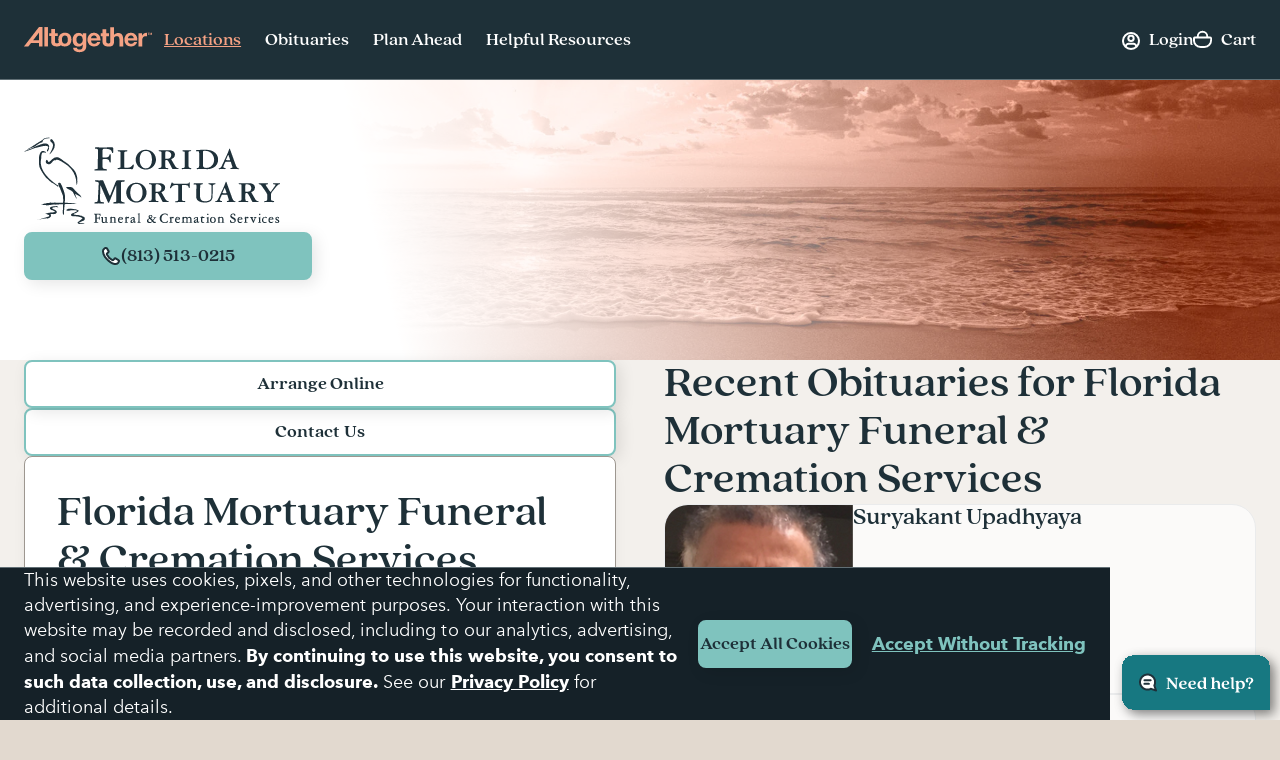

--- FILE ---
content_type: text/html;charset=UTF-8
request_url: https://www.altogetherfuneral.com/funeral-cremation/florida/tampa/florida-mortuary-funeral-cremation-services/fllfm.html
body_size: 46495
content:

















































<!DOCTYPE html>
<html
lang="en"
dir="ltr"
data-action="Product-Show"
data-querystring="pid=fllfm"
data-siteid="afterall"
data-locale="en_US"
data-widget="navigator"
>
<head>

<script>
    function getCookie(name) {
        function escape(s) { return s.replace(/([.*+?\^$(){}|\[\]\/\\])/g, '\$1'); }
        const match = document.cookie.match(RegExp('(?:^|;\\s*)' + escape(name) + '=([^;]*)'));
        return match ? match[1] : null;
    }
</script>


<script>
const sbc = getCookie('cc-sb');
const csbc = [];
const rrtc = getCookie('cc-nx_afterall');
const grtc = getCookie('cc-nx-g_afterall');
let sbrt;
if (csbc && sbc && csbc.indexOf(sbc) === -1) {
sbrt = new URL("https://www.altogetherfuneral.com/on/demandware.store/Sites-afterall-Site/en_US/Login-SFCCReAuth");
window.location.replace(sbrt.href);
} else if (sbc && !rrtc && grtc) {
sbrt = new URL("https://www.altogetherfuneral.com/login/");
window.location.replace(sbrt.href);
} else if (!sbc && rrtc) {
sbrt = new URL("https://www.altogetherfuneral.com/logout/");
sbrt.searchParams.set('referer', '1');
window.location.replace(sbrt.href);
}
</script>


<script>
function setCookie(name, value, options = {}) {
options = {
path: '/',
// add other defaults here if necessary
...options
};
if (options.expires instanceof Date) {
options.expires = options.expires.toUTCString();
}
let updatedCookie = encodeURIComponent(name) + "=" + encodeURIComponent(value);
for (let optionKey in options) {
updatedCookie += "; " + optionKey;
let optionValue = options[optionKey];
if (optionValue !== true) {
updatedCookie += "=" + optionValue;
}
}
document.cookie = updatedCookie;
}
function removeCookie(name) {
setCookie(name, "", {
'max-age': -1,
'domain': '.altogetherfuneral.com',
})
}
try {
const gtmAuthData = JSON.parse(decodeURIComponent(getCookie('gtmAuthData')));
const gtmCheckoutOptionData = JSON.parse(decodeURIComponent(getCookie('sfccCheckoutOptionData')));
if(!window.dataLayer) {
window.dataLayer = [];
}
if (gtmAuthData) {
window.dataLayer.push(gtmAuthData);
}
if (gtmCheckoutOptionData) {
window.dataLayer.push(gtmCheckoutOptionData);
}
removeCookie('gtmAuthData');
removeCookie('sfccCheckoutOptionData');
removeCookie('sfccPageView');
} catch (e) {}
</script>


<meta charset="UTF-8"/>





<link rel="preconnect" href="https://edge.disstg.commercecloud.salesforce.com" crossorigin="anonymous" />
<link rel="dns-prefetch" href="https://edge.disstg.commercecloud.salesforce.com" />



<link rel="preconnect" href="https://cdn.cquotient.com" crossorigin="anonymous" />
<link rel="dns-prefetch" href="https://cdn.cquotient.com" />



<link rel="preconnect" href="https://www.google-analytics.com" crossorigin="anonymous" />
<link rel="dns-prefetch" href="https://www.google-analytics.com" />



<link rel="preconnect" href="https://www.googletagmanager.com" crossorigin="anonymous" />
<link rel="dns-prefetch" href="https://www.googletagmanager.com" />





<link rel="preload" href="/on/demandware.static/Sites-afterall-Site/-/default/dwe63cb83f/fonts/avenirNext/AvenirNext-Regular.woff2" as="font" type="font/woff2" crossorigin="anonymous" />
<link rel="preload" href="/on/demandware.static/Sites-afterall-Site/-/default/dw493c3f8e/fonts/avenirNext/AvenirNext-Italic.woff2" as="font" type="font/woff2" crossorigin="anonymous" />
<link rel="preload" href="/on/demandware.static/Sites-afterall-Site/-/default/dwcde978d2/fonts/avenirNext/AvenirNext-Medium.woff2" as="font" type="font/woff2" crossorigin="anonymous" />
<link rel="preload" href="/on/demandware.static/Sites-afterall-Site/-/default/dw0b60b4d2/fonts/avenirNext/AvenirNext-MediumItalic.woff2" as="font" type="font/woff2" crossorigin="anonymous" />
<link rel="preload" href="/on/demandware.static/Sites-afterall-Site/-/default/dw1d0f0886/fonts/avenirNext/AvenirNext-Bold.woff2" as="font" type="font/woff2" crossorigin="anonymous" />
<link rel="preload" href="/on/demandware.static/Sites-afterall-Site/-/default/dw2c7cbb01/fonts/avenirNext/AvenirNext-BoldItalic.woff2" as="font" type="font/woff2" crossorigin="anonymous" />
<link rel="preload" href="/on/demandware.static/Sites-afterall-Site/-/default/dwed940f97/fonts/quincyCF/QuincyCF-Medium.woff2" as="font" type="font/woff2" crossorigin="anonymous" />
<link rel="preload" href="/on/demandware.static/Sites-afterall-Site/-/default/dwb382106e/fonts/quincyCF/QuincyCF-Bold.woff2" as="font" type="font/woff2" crossorigin="anonymous" />

<style>
    @font-face {
        font-family: 'AvenirNext';
        font-weight: 400;
        font-style: normal;
        font-display: swap;
        src: url("/on/demandware.static/Sites-afterall-Site/-/default/dwe63cb83f/fonts/avenirNext/AvenirNext-Regular.woff2") format("woff2"),
            url("/on/demandware.static/Sites-afterall-Site/-/default/dw3ae58a6c/fonts/avenirNext/AvenirNext-Regular.woff") format("woff");
    }

    @font-face {
        font-family: 'AvenirNext';
        font-weight: 400;
        font-style: italic;
        font-display: swap;
        src: url("/on/demandware.static/Sites-afterall-Site/-/default/dw493c3f8e/fonts/avenirNext/AvenirNext-Italic.woff2") format("woff2"),
            url("/on/demandware.static/Sites-afterall-Site/-/default/dw5393d1d3/fonts/avenirNext/AvenirNext-Italic.woff") format("woff");
    }

    @font-face {
        font-family: 'AvenirNext';
        font-weight: 500;
        font-style: normal;
        font-display: swap;
        src: url("/on/demandware.static/Sites-afterall-Site/-/default/dwcde978d2/fonts/avenirNext/AvenirNext-Medium.woff2") format("woff2"),
            url("/on/demandware.static/Sites-afterall-Site/-/default/dw836110be/fonts/avenirNext/AvenirNext-Medium.woff") format("woff");
    }

    @font-face {
        font-family: 'AvenirNext';
        font-weight: 500;
        font-style: italic;
        font-display: swap;
        src: url("/on/demandware.static/Sites-afterall-Site/-/default/dw0b60b4d2/fonts/avenirNext/AvenirNext-MediumItalic.woff2") format("woff2"),
            url("/on/demandware.static/Sites-afterall-Site/-/default/dw682c4ee5/fonts/avenirNext/AvenirNext-MediumItalic.woff") format("woff");
    }

    @font-face {
        font-family: 'AvenirNext';
        font-weight: 800;
        font-style: normal;
        font-display: swap;
        src: url("/on/demandware.static/Sites-afterall-Site/-/default/dw1d0f0886/fonts/avenirNext/AvenirNext-Bold.woff2") format("woff2"),
            url("/on/demandware.static/Sites-afterall-Site/-/default/dwebb046bd/fonts/avenirNext/AvenirNext-Bold.woff") format("woff");
    }

    @font-face {
        font-family: 'AvenirNext';
        font-weight: 800;
        font-style: italic;
        font-display: swap;
        src: url("/on/demandware.static/Sites-afterall-Site/-/default/dw2c7cbb01/fonts/avenirNext/AvenirNext-BoldItalic.woff2") format("woff2"),
            url("/on/demandware.static/Sites-afterall-Site/-/default/dw141b1d91/fonts/avenirNext/AvenirNext-BoldItalic.woff") format("woff");
    }

    @font-face {
        font-family: 'QuincyCF';
        font-style:  normal;
        font-weight: 500;
        font-display: swap;
        src: url("/on/demandware.static/Sites-afterall-Site/-/default/dwed940f97/fonts/quincyCF/QuincyCF-Medium.woff2") format("woff2"),
            url("/on/demandware.static/Sites-afterall-Site/-/default/dwfec93b12/fonts/quincyCF/QuincyCF-Medium.woff") format("woff");
    }

    @font-face {
        font-family: 'QuincyCF';
        font-style:  normal;
        font-weight: 700;
        font-display: swap;
        src: url("/on/demandware.static/Sites-afterall-Site/-/default/dwb382106e/fonts/quincyCF/QuincyCF-Bold.woff2") format("woff2"),
            url("/on/demandware.static/Sites-afterall-Site/-/default/dw51694f34/fonts/quincyCF/QuincyCF-Bold.woff") format("woff");
    }
</style>

<meta content="ie=edge" http-equiv="x-ua-compatible"/>
<meta content="width=device-width, initial-scale=1.0, maximum-scale=5.0" name="viewport"/>
<title>Florida Mortuary Funeral &amp; Cremation Services Near Tampa, Florida</title>
<meta name="title" content="Florida Mortuary Funeral &amp; Cremation Services Near Tampa, Florida"/>
<meta name="description" content="Funeral planning and cremation from Florida Mortuary Funeral &amp; Cremation Services in Tampa, Florida, personalized for you. Learn more at Altogether, your partner through the end of life experience."/>
<meta name="keywords" content="Altogether"/>
<meta name="format-detection" content="telephone=no">

<meta name="robots" content="index,follow"/>





<meta property="og:image" content="https://www.altogetherfuneral.com/on/demandware.static/-/Sites-locations-catalog/default/dw1407651b/images/FLLFM-2.jpg"/>





<meta property="og:site_name" content="Altogether"/>





<meta name="twitter:site" content="Altogether"/>





<meta property="og:title" content="Florida Mortuary Funeral &amp; Cremation Services Near Tampa, Florida"/>





<meta property="og:url" content="/funeral-cremation/florida/tampa/florida-mortuary-funeral-cremation-services/fllfm.html"/>





<meta name="twitter:image" content="https://www.altogetherfuneral.com/on/demandware.static/-/Sites-locations-catalog/default/dw1407651b/images/FLLFM-2.jpg"/>










<link rel="canonical" href="/funeral-cremation/florida/tampa/florida-mortuary-funeral-cremation-services/fllfm.html"/>



<script>
if (window.location.href.includes('memorial-trees')) {
  document.documentElement.classList.add('l-memorial_trees');
}
</script>
<style>
[data-action="Product-Show"] .l-page_sub_nav,
[data-action="Product-Show"] .b-breadcrumbs,
.l-memorial_trees .l-header-region .b-message.m-banner,
[data-action="Cart-Show"] .l-header-region .b-message.m-banner,
[data-action="Search-Show"] .l-page_sub_nav,
.b-carousel_ext.m-recently_viewed_products,
.b-header_actions-item.m-minicart:has([data-count="0.0"]),
.b-header_actions-item.m-minicart:has([data-count="0"]),
.b-continue_shopping {
    display: none !important;
}
</style>





<script type="text/javascript">
(function () {
if(!window.dataLayer) {
window.dataLayer = [];
}
var pageData = JSON.parse("\u007b\"event\"\u003a\"pageview\"\u002c\"page\"\u003a\u007b\"type\"\u003a\"Location\u0020Detail\u0020Page\"\u007d\u002c\"user\"\u003a\u007b\"id\"\u003a\"\"\u002c\"type\"\u003a\"customer\"\u002c\"logged\u005fin\"\u003afalse\u002c\"hashed\u005femail\"\u003a\"\"\u002c\"account\u005flinked\"\u003a\"not\u0020linked\"\u007d\u002c\"site\"\u003a\u007b\"environment\"\u003a\"production\"\u002c\"type\"\u003a\"Altogether\"\u007d\u007d");
window.dataLayer.push(pageData);
window.gtmPageData = Object.assign({currencyCode: 'USD'}, pageData);
})();
</script>



<!-- Google Tag Manager -->
<script>(function(w,d,s,l,i){w[l]=w[l]||[];w[l].push({'gtm.start':
new Date().getTime(),event:'gtm.js'});var f=d.getElementsByTagName(s)[0],
j=d.createElement(s),dl=l!='dataLayer'?'&l='+l:'';j.async=true;j.src=
'https://www.googletagmanager.com/gtm.js?id='+i+dl+'';f.parentNode.insertBefore(j,f);
})(window,document,'script','dataLayer','GTM-WFJWF5DT');</script>
<!-- End Google Tag Manager -->








	<script type="text/javascript" id="vwoCode">
		window._vwo_code || (function() {
		var account_id=966383,
		version=2.1,
		settings_tolerance=2000,
		library_tolerance=2500,
		use_existing_jquery=false,
		hide_element='body',
		hide_element_style = 'opacity:0 !important;filter:alpha(opacity=0) !important;background:none !important',
		/* DO NOT EDIT BELOW THIS LINE */
		f=false,w=window,d=document,v=d.querySelector('#vwoCode'),cK='_vwo_'+account_id+'_settings',cc={};try{var c=JSON.parse(localStorage.getItem('_vwo_'+account_id+'_config'));cc=c&&typeof c==='object'?c:{}}catch(e){}var stT=cc.stT==='session'?w.sessionStorage:w.localStorage;code={use_existing_jquery:function(){return typeof use_existing_jquery!=='undefined'?use_existing_jquery:undefined},library_tolerance:function(){return typeof library_tolerance!=='undefined'?library_tolerance:undefined},settings_tolerance:function(){return cc.sT||settings_tolerance},hide_element_style:function(){return'{'+(cc.hES||hide_element_style)+'}'},hide_element:function(){if(performance.getEntriesByName('first-contentful-paint')[0]){return''}return typeof cc.hE==='string'?cc.hE:hide_element},getVersion:function(){return version},finish:function(e){if(!f){f=true;var t=d.getElementById('_vis_opt_path_hides');if(t)t.parentNode.removeChild(t);if(e)(new Image).src='https://dev.visualwebsiteoptimizer.com/ee.gif?a='+account_id+e}},finished:function(){return f},addScript:function(e){var t=d.createElement('script');t.type='text/javascript';if(e.src){t.src=e.src}else{t.text=e.text}d.getElementsByTagName('head')[0].appendChild(t)},load:function(e,t){var i=this.getSettings(),n=d.createElement('script'),r=this;t=t||{};if(i){n.textContent=i;d.getElementsByTagName('head')[0].appendChild(n);if(!w.VWO||VWO.caE){stT.removeItem(cK);r.load(e)}}else{var o=new XMLHttpRequest;o.open('GET',e,true);o.withCredentials=!t.dSC;o.responseType=t.responseType||'text';o.onload=function(){if(t.onloadCb){return t.onloadCb(o,e)}if(o.status===200){_vwo_code.addScript({text:o.responseText})}else{_vwo_code.finish('&e=loading_failure:'+e)}};o.onerror=function(){if(t.onerrorCb){return t.onerrorCb(e)}_vwo_code.finish('&e=loading_failure:'+e)};o.send()}},getSettings:function(){try{var e=stT.getItem(cK);if(!e){return}e=JSON.parse(e);if(Date.now()>e.e){stT.removeItem(cK);return}return e.s}catch(e){return}},init:function(){if(d.URL.indexOf('__vwo_disable__')>-1)return;var e=this.settings_tolerance();w._vwo_settings_timer=setTimeout(function(){_vwo_code.finish();stT.removeItem(cK)},e);var t;if(this.hide_element()!=='body'){t=d.createElement('style');var i=this.hide_element(),n=i?i+this.hide_element_style():'',r=d.getElementsByTagName('head')[0];t.setAttribute('id','_vis_opt_path_hides');v&&t.setAttribute('nonce',v.nonce);t.setAttribute('type','text/css');if(t.styleSheet)t.styleSheet.cssText=n;else t.appendChild(d.createTextNode(n));r.appendChild(t)}else{t=d.getElementsByTagName('head')[0];var n=d.createElement('div');n.style.cssText='z-index: 2147483647 !important;position: fixed !important;left: 0 !important;top: 0 !important;width: 100% !important;height: 100% !important;background: white !important;';n.setAttribute('id','_vis_opt_path_hides');n.classList.add('_vis_hide_layer');t.parentNode.insertBefore(n,t.nextSibling)}var o='https://dev.visualwebsiteoptimizer.com/j.php?a='+account_id+'&u='+encodeURIComponent(d.URL)+'&vn='+version;if(w.location.search.indexOf('_vwo_xhr')!==-1){this.addScript({src:o})}else{this.load(o+'&x=true')}}};w._vwo_code=code;code.init();})();
	</script>










	<script type="text/javascript" id="vwoCode">
		window._vwo_code || (function() {
		var account_id=966383,
		version=2.1,
		settings_tolerance=2000,
		library_tolerance=2500,
		use_existing_jquery=false,
		hide_element='body',
		hide_element_style = 'opacity:0 !important;filter:alpha(opacity=0) !important;background:none !important',
		/* DO NOT EDIT BELOW THIS LINE */
		f=false,w=window,d=document,v=d.querySelector('#vwoCode'),cK='_vwo_'+account_id+'_settings',cc={};try{var c=JSON.parse(localStorage.getItem('_vwo_'+account_id+'_config'));cc=c&&typeof c==='object'?c:{}}catch(e){}var stT=cc.stT==='session'?w.sessionStorage:w.localStorage;code={use_existing_jquery:function(){return typeof use_existing_jquery!=='undefined'?use_existing_jquery:undefined},library_tolerance:function(){return typeof library_tolerance!=='undefined'?library_tolerance:undefined},settings_tolerance:function(){return cc.sT||settings_tolerance},hide_element_style:function(){return'{'+(cc.hES||hide_element_style)+'}'},hide_element:function(){if(performance.getEntriesByName('first-contentful-paint')[0]){return''}return typeof cc.hE==='string'?cc.hE:hide_element},getVersion:function(){return version},finish:function(e){if(!f){f=true;var t=d.getElementById('_vis_opt_path_hides');if(t)t.parentNode.removeChild(t);if(e)(new Image).src='https://dev.visualwebsiteoptimizer.com/ee.gif?a='+account_id+e}},finished:function(){return f},addScript:function(e){var t=d.createElement('script');t.type='text/javascript';if(e.src){t.src=e.src}else{t.text=e.text}d.getElementsByTagName('head')[0].appendChild(t)},load:function(e,t){var i=this.getSettings(),n=d.createElement('script'),r=this;t=t||{};if(i){n.textContent=i;d.getElementsByTagName('head')[0].appendChild(n);if(!w.VWO||VWO.caE){stT.removeItem(cK);r.load(e)}}else{var o=new XMLHttpRequest;o.open('GET',e,true);o.withCredentials=!t.dSC;o.responseType=t.responseType||'text';o.onload=function(){if(t.onloadCb){return t.onloadCb(o,e)}if(o.status===200){_vwo_code.addScript({text:o.responseText})}else{_vwo_code.finish('&e=loading_failure:'+e)}};o.onerror=function(){if(t.onerrorCb){return t.onerrorCb(e)}_vwo_code.finish('&e=loading_failure:'+e)};o.send()}},getSettings:function(){try{var e=stT.getItem(cK);if(!e){return}e=JSON.parse(e);if(Date.now()>e.e){stT.removeItem(cK);return}return e.s}catch(e){return}},init:function(){if(d.URL.indexOf('__vwo_disable__')>-1)return;var e=this.settings_tolerance();w._vwo_settings_timer=setTimeout(function(){_vwo_code.finish();stT.removeItem(cK)},e);var t;if(this.hide_element()!=='body'){t=d.createElement('style');var i=this.hide_element(),n=i?i+this.hide_element_style():'',r=d.getElementsByTagName('head')[0];t.setAttribute('id','_vis_opt_path_hides');v&&t.setAttribute('nonce',v.nonce);t.setAttribute('type','text/css');if(t.styleSheet)t.styleSheet.cssText=n;else t.appendChild(d.createTextNode(n));r.appendChild(t)}else{t=d.getElementsByTagName('head')[0];var n=d.createElement('div');n.style.cssText='z-index: 2147483647 !important;position: fixed !important;left: 0 !important;top: 0 !important;width: 100% !important;height: 100% !important;background: white !important;';n.setAttribute('id','_vis_opt_path_hides');n.classList.add('_vis_hide_layer');t.parentNode.insertBefore(n,t.nextSibling)}var o='https://dev.visualwebsiteoptimizer.com/j.php?a='+account_id+'&u='+encodeURIComponent(d.URL)+'&vn='+version;if(w.location.search.indexOf('_vwo_xhr')!==-1){this.addScript({src:o})}else{this.load(o+'&x=true')}}};w._vwo_code=code;code.init();})();
	</script>

























    


<link as="style" href="/on/demandware.static/Sites-afterall-Site/-/en_US/v1763722881616/common-critical-altogether.css" rel="preload" />

<link
rel="stylesheet"
href="/on/demandware.static/Sites-afterall-Site/-/en_US/v1763722881616/common-critical-altogether.css"
class="js-styles"


/>



<script> </script>





    


<link as="style" href="/on/demandware.static/Sites-afterall-Site/-/en_US/v1763722881616/common-altogether.css" rel="preload" />

<link
rel="stylesheet"
href="/on/demandware.static/Sites-afterall-Site/-/en_US/v1763722881616/common-altogether.css"
class="js-styles"


/>



<script> </script>



    


<link as="style" href="/on/demandware.static/Sites-afterall-Site/-/en_US/v1763722881616/page_designer.css" rel="preload" />

<link
rel="stylesheet"
href="/on/demandware.static/Sites-afterall-Site/-/en_US/v1763722881616/page_designer.css"
class="js-styles"


/>



<script> </script>



    


<link as="style" href="/on/demandware.static/Sites-afterall-Site/-/en_US/v1763722881616/location-details-altogether.css" rel="preload" />

<link
rel="stylesheet"
href="/on/demandware.static/Sites-afterall-Site/-/en_US/v1763722881616/location-details-altogether.css"
class="js-styles"


/>



<script> </script>





    <link rel="prefetch" href="/on/demandware.static/Sites-afterall-Site/-/en_US/v1763722881616/obituary-search-altogether.css" as="style" />




    <script>
        (function () {
            function log(type, message, line, column, e) {
                var request = window.XMLHttpRequest;
                try {
                    var xhr = new request();
                    var logurl = "/on/demandware.store/Sites-afterall-Site/en_US/Error-JsLogger";
                    var params = 'type=' + type +
                        '&message=' + message +
                        '&url=' + window.location.href +
                        '&line=' + line +
                        '&column=' + column +
                        '&stack=' + (e && e.stack) +
                        '&ajax=true';

                    xhr.open("POST", logurl, true);
                    xhr.setRequestHeader("Content-Type", "application/x-www-form-urlencoded");
                    xhr.setRequestHeader("x-requested-with", "XMLHttpRequest");
                    xhr.timeout = 5000;
                    xhr.send(params);
                } catch (e) {}
            }

            window.onerror = function(message, url, line, column, e) {
                log('window.onerror', message, line, column, e);
                return false;
            };
            if (window.console) {
                var consoleError = console.error;
                console.error = function () {
                    consoleError.apply(this, arguments);
                    log('console.error', arguments[0], 'N/A', 'N/A', new Error());
                };

                var consoleWarn = console.warn;
                console.warn = function () {
                    consoleWarn.apply(this, arguments);
                    log('console.warn', arguments[0], 'N/A', 'N/A', new Error());
                };
            }
        })();
    </script>




<script>
    window.contexts = ["global","page_designer","location_details","page_designer","guidedselling"];
    window.sfccData = {"siteType":"Altogether","testGroup":"","resources":{"gtm":{"locationSearch":"Location Search Page - Location Item","locationMarket":"Market Landing Page - Location Item"}},"wishlistActionUrls":{"getItems":"/on/demandware.store/Sites-afterall-Site/en_US/Wishlist-GetItems","addToWishlist":"/on/demandware.store/Sites-afterall-Site/en_US/Wishlist-AddProduct","removeFromWishlist":"/on/demandware.store/Sites-afterall-Site/en_US/Wishlist-RemoveProduct"},"siteData":{"id":"afterall"},"isCountryCodeInputEnabled":false};
</script>



<script>
    window.headInitTime = Date.now();

    window.tauData = window.tauData || {};
    window.tauData.currentSiteId = 'afterall';
    window.tauData.currentSiteLocale = 'en_US';
    window.globalPreferences = {
        siteId: 'afterall'
    };

    document.addEventListener('DOMContentLoaded', function () {
        window.domReadyTime = Date.now();
    }, { once: true });
    window.assetsStaticURL = '/on/demandware.static/Sites-afterall-Site/-/en_US/v1763722881616/';
</script>


    
        <script async="async" src="/on/demandware.static/Sites-afterall-Site/-/en_US/v1763722881616/app_altogether.js" crossorigin="anonymous"></script>
    





    <link href="/on/demandware.static/Sites-afterall-Site/-/default/dwc90b20c1/images/favicons/apple-icon-180x180.png" rel="apple-touch-icon" sizes="180x180"/>

    <link href="/on/demandware.static/Sites-afterall-Site/-/default/dwdc38b5f8/images/favicons/apple-icon-152x152.png" rel="apple-touch-icon" sizes="152x152"/>

<link href="/on/demandware.static/Sites-afterall-Site/-/default/dwc90b20c1/images/favicons/apple-icon-180x180.png" rel="apple-touch-icon"/>


    <link href="/on/demandware.static/Sites-afterall-Site/-/default/dwb1acb93a/images/favicons/favicon-32x32.png" rel="shortcut icon" sizes="32x32" type="image/png"/>

    <link href="/on/demandware.static/Sites-afterall-Site/-/default/dwe826141a/images/favicons/favicon-16x16.png" rel="shortcut icon" sizes="16x16" type="image/png"/>

<link href="/on/demandware.static/Sites-afterall-Site/-/default/dwf3904bd0/images/favicons/manifest.json" rel="manifest"/>
<meta content="#1e3038" name="theme-color"/>


<script type="text/javascript">//<!--
/* <![CDATA[ (head-active_data.js) */
var dw = (window.dw || {});
dw.ac = {
    _analytics: null,
    _events: [],
    _category: "",
    _searchData: "",
    _anact: "",
    _anact_nohit_tag: "",
    _analytics_enabled: "true",
    _timeZone: "America/New_York",
    _capture: function(configs) {
        if (Object.prototype.toString.call(configs) === "[object Array]") {
            configs.forEach(captureObject);
            return;
        }
        dw.ac._events.push(configs);
    },
	capture: function() { 
		dw.ac._capture(arguments);
		// send to CQ as well:
		if (window.CQuotient) {
			window.CQuotient.trackEventsFromAC(arguments);
		}
	},
    EV_PRD_SEARCHHIT: "searchhit",
    EV_PRD_DETAIL: "detail",
    EV_PRD_RECOMMENDATION: "recommendation",
    EV_PRD_SETPRODUCT: "setproduct",
    applyContext: function(context) {
        if (typeof context === "object" && context.hasOwnProperty("category")) {
        	dw.ac._category = context.category;
        }
        if (typeof context === "object" && context.hasOwnProperty("searchData")) {
        	dw.ac._searchData = context.searchData;
        }
    },
    setDWAnalytics: function(analytics) {
        dw.ac._analytics = analytics;
    },
    eventsIsEmpty: function() {
        return 0 == dw.ac._events.length;
    }
};
/* ]]> */
// -->
</script>
<script type="text/javascript">//<!--
/* <![CDATA[ (head-cquotient.js) */
var CQuotient = window.CQuotient = {};
CQuotient.clientId = 'bhfg-afterall';
CQuotient.realm = 'BHFG';
CQuotient.siteId = 'afterall';
CQuotient.instanceType = 'prd';
CQuotient.locale = 'en_US';
CQuotient.fbPixelId = '__UNKNOWN__';
CQuotient.activities = [];
CQuotient.cqcid='';
CQuotient.cquid='';
CQuotient.cqeid='';
CQuotient.cqlid='';
CQuotient.apiHost='api.cquotient.com';
/* Turn this on to test against Staging Einstein */
/* CQuotient.useTest= true; */
CQuotient.useTest = ('true' === 'false');
CQuotient.initFromCookies = function () {
	var ca = document.cookie.split(';');
	for(var i=0;i < ca.length;i++) {
	  var c = ca[i];
	  while (c.charAt(0)==' ') c = c.substring(1,c.length);
	  if (c.indexOf('cqcid=') == 0) {
		CQuotient.cqcid=c.substring('cqcid='.length,c.length);
	  } else if (c.indexOf('cquid=') == 0) {
		  var value = c.substring('cquid='.length,c.length);
		  if (value) {
		  	var split_value = value.split("|", 3);
		  	if (split_value.length > 0) {
			  CQuotient.cquid=split_value[0];
		  	}
		  	if (split_value.length > 1) {
			  CQuotient.cqeid=split_value[1];
		  	}
		  	if (split_value.length > 2) {
			  CQuotient.cqlid=split_value[2];
		  	}
		  }
	  }
	}
}
CQuotient.getCQCookieId = function () {
	if(window.CQuotient.cqcid == '')
		window.CQuotient.initFromCookies();
	return window.CQuotient.cqcid;
};
CQuotient.getCQUserId = function () {
	if(window.CQuotient.cquid == '')
		window.CQuotient.initFromCookies();
	return window.CQuotient.cquid;
};
CQuotient.getCQHashedEmail = function () {
	if(window.CQuotient.cqeid == '')
		window.CQuotient.initFromCookies();
	return window.CQuotient.cqeid;
};
CQuotient.getCQHashedLogin = function () {
	if(window.CQuotient.cqlid == '')
		window.CQuotient.initFromCookies();
	return window.CQuotient.cqlid;
};
CQuotient.trackEventsFromAC = function (/* Object or Array */ events) {
try {
	if (Object.prototype.toString.call(events) === "[object Array]") {
		events.forEach(_trackASingleCQEvent);
	} else {
		CQuotient._trackASingleCQEvent(events);
	}
} catch(err) {}
};
CQuotient._trackASingleCQEvent = function ( /* Object */ event) {
	if (event && event.id) {
		if (event.type === dw.ac.EV_PRD_DETAIL) {
			CQuotient.trackViewProduct( {id:'', alt_id: event.id, type: 'raw_sku'} );
		} // not handling the other dw.ac.* events currently
	}
};
CQuotient.trackViewProduct = function(/* Object */ cqParamData){
	var cq_params = {};
	cq_params.cookieId = CQuotient.getCQCookieId();
	cq_params.userId = CQuotient.getCQUserId();
	cq_params.emailId = CQuotient.getCQHashedEmail();
	cq_params.loginId = CQuotient.getCQHashedLogin();
	cq_params.product = cqParamData.product;
	cq_params.realm = cqParamData.realm;
	cq_params.siteId = cqParamData.siteId;
	cq_params.instanceType = cqParamData.instanceType;
	cq_params.locale = CQuotient.locale;
	
	if(CQuotient.sendActivity) {
		CQuotient.sendActivity(CQuotient.clientId, 'viewProduct', cq_params);
	} else {
		CQuotient.activities.push({activityType: 'viewProduct', parameters: cq_params});
	}
};
/* ]]> */
// -->
</script>


    
        <script type="application/ld+json">
            {"@context":"http://schema.org/","@type":"LocalBusiness","@id":"#FloridaMortuaryFuneralCremationServices","image":"https://www.altogetherfuneral.com/dw/image/v2/BHFG_PRD/on/demandware.static/-/Sites-locations-catalog/default/dw1407651b/images/FLLFM-2.jpg?sw=712&q=65","name":"Florida Mortuary Funeral & Cremation Services","description":"Since 1987, Florida Mortuary Funeral & Cremation Services has been committed to offering accessible, high-quality funeral and cremation services. Our dedication to providing personalized guidance, empathetic support, and meticulous attention has been unwavering. We take pride in our ability to meet the unique needs of each family, with a diverse range of plans that honor and respect all cultural traditions. Whether you're seeking a direct cremation or a traditional burial, our team is dedicated to arranging services that not only honor your preferences but also celebrate the life of your loved one in a meaningful way.","address":{"@type":"PostalAddress","streetAddress":"4601 North Nebraska Ave","addressLocality":"Tampa","addressRegion":"FL","addressCountry":"US","postalCode":"33603"},"openingHours":"Monday through Friday from 8am to 5pm. 24/7 answering service.","telephone":"(813) 513-0215","geo":{"@type":"GeoCoordinates","latitude":"27.9872445","longitude":"-82.4508585"},"photo":[{"@type":"ImageObject","url":"https://www.altogetherfuneral.com/dw/image/v2/BHFG_PRD/on/demandware.static/-/Sites-locations-catalog/default/dw1407651b/images/FLLFM-2.jpg?sw=712&q=65"},{"@type":"ImageObject","url":"https://www.altogetherfuneral.com/dw/image/v2/BHFG_PRD/on/demandware.static/-/Sites-locations-catalog/default/dw5ab1844c/images/FLLFM-1.jpg?sw=712&q=65"},{"@type":"ImageObject","url":"https://www.altogetherfuneral.com/dw/image/v2/BHFG_PRD/on/demandware.static/-/Sites-locations-catalog/default/dwa6858c1c/images/FLLFM-3.jpg?sw=712&q=65"},{"@type":"ImageObject","url":"https://www.altogetherfuneral.com/dw/image/v2/BHFG_PRD/on/demandware.static/-/Sites-locations-catalog/default/dw464877c6/images/FLLFM-4.jpg?sw=712&q=65"},{"@type":"ImageObject","url":"https://www.altogetherfuneral.com/dw/image/v2/BHFG_PRD/on/demandware.static/-/Sites-locations-catalog/default/dwdd305f09/images/FLLFM-5.jpg?sw=712&q=65"},{"@type":"ImageObject","url":"https://www.altogetherfuneral.com/dw/image/v2/BHFG_PRD/on/demandware.static/-/Sites-locations-catalog/default/dw327bd6b8/images/FLLFM-6.jpg?sw=712&q=65"},{"@type":"ImageObject","url":"https://www.altogetherfuneral.com/dw/image/v2/BHFG_PRD/on/demandware.static/-/Sites-locations-catalog/default/dwd64fa47c/images/FLLFM-7.jpg?sw=712&q=65"},{"@type":"ImageObject","url":"https://www.altogetherfuneral.com/dw/image/v2/BHFG_PRD/on/demandware.static/-/Sites-locations-catalog/default/dwc2d11678/images/FLLFM-8.jpg?sw=712&q=65"},{"@type":"ImageObject","url":"https://www.altogetherfuneral.com/dw/image/v2/BHFG_PRD/on/demandware.static/-/Sites-locations-catalog/default/dwa8026589/images/FLLFM-9.jpg?sw=712&q=65"}],"amenityFeature":[{"@type":"LocationFeatureSpecification","name":"Recently Renovated","value":true},{"@type":"LocationFeatureSpecification","name":"Chapel","value":true},{"@type":"LocationFeatureSpecification","name":"Onsite Crematory","value":true},{"@type":"LocationFeatureSpecification","name":"Pet Friendly","value":true}],"hasOfferCatalog":{"@type":"OfferCatalog","itemListElement":[{"@type":"OfferCatalog","name":"Services We Offer","itemListElement":[{"@type":"Offer","itemOffered":{"@type":"Service","name":"Cremation Services"}},{"@type":"Offer","itemOffered":{"@type":"Service","name":"Funeral & Memorial Services"}},{"@type":"Offer","itemOffered":{"@type":"Service","name":"Funeral Preplanning"}},{"@type":"Offer","itemOffered":{"@type":"Service","name":"Prepaid Cremation"}},{"@type":"Offer","itemOffered":{"@type":"Service","name":"Veteran Funeral Specialists"}},{"@type":"Offer","itemOffered":{"@type":"Service","name":"Event Planning"}},{"@type":"Offer","itemOffered":{"@type":"Service","name":"Celebration of Life"}},{"@type":"Offer","itemOffered":{"@type":"Service","name":"Livestreaming"}},{"@type":"Offer","itemOffered":{"@type":"Service","name":"Aftercare and Grief Support"}},{"@type":"Offer","itemOffered":{"@type":"Service","name":"Funeral Video Production"}},{"@type":"Offer","itemOffered":{"@type":"Service","name":"Memorial Programs and Stationery"}},{"@type":"Offer","itemOffered":{"@type":"Service","name":"Identification Viewings"}},{"@type":"Offer","itemOffered":{"@type":"Service","name":"Private Viewings"}},{"@type":"Offer","itemOffered":{"@type":"Service","name":"Flower Arrangement Delivery"}},{"@type":"Offer","itemOffered":{"@type":"Service","name":"Home Delivery of Ashes"}},{"@type":"Offer","itemOffered":{"@type":"Service","name":"Priority Mail of Ashes"}},{"@type":"Offer","itemOffered":{"@type":"Service","name":"Online Arrangement"}},{"@type":"Offer","itemOffered":{"@type":"Service","name":"Free Online Obituary"}},{"@type":"Offer","itemOffered":{"@type":"Service","name":"Cremation Urns"}},{"@type":"Offer","itemOffered":{"@type":"Service","name":"Cremation Remembrance Jewelry"}},{"@type":"Offer","itemOffered":{"@type":"Service","name":"Cremation Keepsakes"}}]},{"@type":"OfferCatalog","name":"Death Care Alternatives","itemListElement":[{"@type":"Offer","itemOffered":{"@type":"Service","name":"Ash Scattering"}},{"@type":"Offer","itemOffered":{"@type":"Service","name":"Green Burial"}},{"@type":"Offer","itemOffered":{"@type":"Service","name":"Parting Stone"}}]},{"@type":"OfferCatalog","name":"Cultural/Religious Options","itemListElement":[{"@type":"Offer","itemOffered":{"@type":"Service","name":"Multicultural Funerals"}},{"@type":"Offer","itemOffered":{"@type":"Service","name":"Se habla español"}}]}]},"areaServed":[{"@type":"Place","name":"Hillsborough County, FL"},{"@type":"Place","name":"Lakeland, FL"},{"@type":"Place","name":"Land O' Lakes, FL"},{"@type":"Place","name":"Largo, FL"},{"@type":"Place","name":"Manatee County, FL"},{"@type":"Place","name":"Pasco County, FL"},{"@type":"Place","name":"Pinellas County, FL"},{"@type":"Place","name":"Polk County, FL"},{"@type":"Place","name":"Seminole, FL"},{"@type":"Place","name":"St. Petersburg, FL"},{"@type":"Place","name":"Sun City Center, FL"},{"@type":"Place","name":"Tampa, FL"}],"makesOffer":[{"@type":"Offer","itemOffered":{"@type":"Service","name":"Cremation Services Starting At","serviceType":"Direct Cremation","description":"Price is for direct cremation with basic cremation container, and without visitation, formal services, or ceremony."},"price":1610,"priceCurrency":"USD","seller":{"@id":"#FloridaMortuaryFuneralCremationServices"}},{"@type":"Offer","itemOffered":{"@type":"Service","name":"Burial Services Starting At","serviceType":"Immediate Burial","description":"Price is for burial with no visitation or formal services and ceremonies. Does not include casket, outer burial container, or cemetery costs."},"price":3115,"priceCurrency":"USD","seller":{"@id":"#FloridaMortuaryFuneralCremationServices"}}],"aggregateRating":{"@type":"AggregateRating","ratingValue":5,"reviewCount":49,"reviewAspect":"Overall"},"review":[{"@type":"Review","author":{"@type":"Person","name":"Michael Leon"},"datePublished":"Nov 17, 2025","reviewBody":"Excellent service even during this hard time!!","reviewRating":{"@type":"Rating","ratingValue":"5","bestRating":5}},{"@type":"Review","author":{"@type":"Person","name":"George Maxwell"},"datePublished":"Nov 17, 2025","reviewBody":"Such a caring and friendly staff, and they have nothing except your best interest in mind. They will be there for you from the beginning and will guide you thru the process of whatever comes up. Thank you very much for your help and support.","reviewRating":{"@type":"Rating","ratingValue":"5","bestRating":5}},{"@type":"Review","author":{"@type":"Person","name":"Mary Young"},"datePublished":"Nov 04, 2025","reviewBody":"Everyone was patient,  kind and helpful.  Losing a loved one is hard enough and not knowing what to do or how to do it complicates an already difficult time. So, thanks again to everyone there for all the  help they  provided. My family truly appreciates all you did to  help things go so smoothly.","reviewRating":{"@type":"Rating","ratingValue":"5","bestRating":5}},{"@type":"Review","author":{"@type":"Person","name":"John S Majeski"},"datePublished":"Oct 24, 2025","reviewBody":"Kind, caring, compassionate… and professional, knowledgeable & personable!","reviewRating":{"@type":"Rating","ratingValue":"5","bestRating":5}},{"@type":"Review","author":{"@type":"Person","name":"Tamika Bedeau"},"datePublished":"Oct 17, 2025","reviewBody":"","reviewRating":{"@type":"Rating","ratingValue":"5","bestRating":5}}],"sameAs":["https://www.facebook.com/FloridaMortuary/","https://www.google.com/maps/place/Florida+Mortuary+Funeral+%26+Cremation+Services/@27.9872509,-82.4508528,15z/data=!4m5!3m4!1s0x0:0xb5c725f6130016ab!8m2!3d27.9872561!4d-82.4509126"]}
        </script>
    



    

    


</head>
<body
class="l-page m-has_vertical_header  "
id="page-body"
data-widget="focusHighlighter"
data-event-keyup="handleKeyup"
data-event-click="handleClick"
>
<div data-widget="gtmSearchTracker"></div>

<!-- Google Tag Manager (noscript) -->
<noscript><iframe src="https://www.googletagmanager.com/ns.html?id=GTM-WFJWF5DT"
height="0" width="0" style="display:none;visibility:hidden"></iframe></noscript>
<!-- End Google Tag Manager (noscript) -->

<svg height="0" width="0" style="position:absolute" viewBox="0 0 0 0" xmlns="http://www.w3.org/2000/svg">
    <symbol id="close">
        <path d="M6 6L14 14" stroke="currentColor" stroke-width="2" stroke-linecap="round"/>
        <path d="M6 14L14 6" stroke="currentColor" stroke-width="2" stroke-linecap="round"/>
    </symbol>

    

    <symbol id="arrow-back" viewBox="0 0 20 20" >
        <path d="M12 6L8 10L12 14" stroke="currentColor" fill="none" stroke-width="2" stroke-linecap="round" stroke-linejoin="round"/>
    </symbol>
    <symbol id="arrow-forward" viewBox="0 0 21 20">
        <path fill="currentColor" fill-rule="evenodd" clip-rule="evenodd" d="M7.8 14.7a1 1 0 0 1 0-1.4L11 10 7.8 6.7a1 1 0 0 1 1.4-1.4l4 4c.4.4.4 1 0 1.4l-4 4a1 1 0 0 1-1.4 0Z"/>
    </symbol>

    <symbol id="arrow-down" viewBox="0 0 20 20">
        <path fill="currentColor" d="M6 7a1 1 0 0 0-.707.293 1 1 0 0 0 0 1.414l4 4a1 1 0 0 0 1.414 0l4-4a1 1 0 0 0 0-1.414 1 1 0 0 0-1.414 0L10 10.586 6.707 7.293A1 1 0 0 0 6 7z"/>
    </symbol>
    <symbol id="star" viewBox="0 0 24 24">
        <path stroke="var(--star-stroke, none)" fill="var(--star-color, currentColor)" d="M11.64 1.58c.11-.35.6-.35.72 0l2.24 7.27c.09.26.33.44.6.44h7.32c.36 0 .51.46.23.68l-5.97 4.55c-.2.16-.29.43-.21.68l2.27 7.34c.1.35-.3.63-.6.41l-5.86-4.48a.63.63 0 0 0-.76 0l-5.87 4.48a.37.37 0 0 1-.59-.4l2.27-7.35a.62.62 0 0 0-.21-.68L1.25 9.97a.38.38 0 0 1 .23-.68H8.8c.27 0 .51-.18.6-.44l2.24-7.27Z" />
    </symbol>
    <symbol id="star-half">
        <path class="b-rating-empty" d="m13.344 15.662-5.0953-2.6691-5.0873 2.6842 0.96393-5.6707-4.1249-4.0089 5.691-0.83558 2.538-5.1618 2.5533 5.1543 5.6935 0.81868-4.113 4.0211z"></path>
        <path class="b-rating-filled" d="m8.1348 0.19141-2.4434 4.9707-5.6914 0.83594 4.125 4.0078-0.96484 5.6719 4.9746-2.625v-12.861z"></path>
    </symbol>
    <symbol id="heart" viewBox="0 0 32 32">
        <path fill-rule="evenodd" stroke="currentColor" stroke-width="2" d="M8.5 1.5C4.356 1.5 1 4.857 1 9.003.898 17.092 16 27.5 16 27.5S31.107 17.088 31 9c0-4.147-3.36-7.5-7.5-7.5-3.39 0-6.256 2.26-7.184 5.348-.206.684-.316 1.41-.316 2.159C16 4.872 12.644 1.5 8.5 1.5z"></path>
    </symbol>
    <symbol id="check" viewBox="0 0 13 10">
        <path fill="currentColor" fill-rule="evenodd" clip-rule="evenodd" d="M12.707.793a1 1 0 0 1 0 1.414l-7 7a1 1 0 0 1-1.414 0l-3.5-3.5a1 1 0 0 1 1.414-1.414L5 7.086 11.293.793a1 1 0 0 1 1.414 0Z"/>
    </symbol>
    <symbol id="map-marker" viewBox="0 0 20 20" fill="none">
        <g stroke="currentColor" fill="var(--fill-color, none)" stroke-width="2" stroke-linecap="round" stroke-linejoin="round">
            <path stroke-linejoin="round" d="M17 9.11c0 3.93-3.13 7.11-7 8.89-3.87-1.78-7-4.96-7-8.89A7.06 7.06 0 0 1 10 2c3.87 0 7 3.18 7 7.11Z" />
            <path stroke-linejoin="round" d="M12.63 9.11A2.65 2.65 0 0 1 10 11.78 2.65 2.65 0 0 1 7.37 9.1 2.65 2.65 0 0 1 10 6.44c1.45 0 2.63 1.2 2.63 2.67Z" />
        </g>
    </symbol>
    <symbol id="phone" viewBox="0 0 20 20">
        <path fill="var(--fill-color, none)" stroke="currentColor" stroke-width="2" stroke-linecap="round" stroke-linejoin="round" d="m5.96 2.46 1.57 2.61c.22.34.11.8-.11 1.14L6.07 7.46c-.23.34-.34.8-.11 1.14.56 1.25 2.24 4.1 5.39 5.46.33.12.78.12 1-.22l1.24-1.26a.86.86 0 0 1 1.12-.11l2.81 1.7c.34.23.56.58.45.92a3.96 3.96 0 0 1-.9 1.82c-.78.9-2.47 1.25-3.81 1.02-1.35-.23-4.07-1.54-7.1-4.45-3.04-2.9-3.9-5.68-4.13-7.72A3.4 3.4 0 0 1 3.6 2.34 3.42 3.42 0 0 1 5.06 2c.34 0 .67.11.9.46Z" />
    </symbol>
    <symbol id="clock" viewBox="0 0 20 20">
        <g stroke="currentColor" fill="var(--fill-color, none)" stroke-width="2" stroke-linecap="round" stroke-linejoin="round">
            <path d="M10 18a8 8 0 1 0 0-16 8 8 0 0 0 0 16Z" />
            <path d="M10 7v3.75L12 13" />
        </g>
    </symbol>
    <symbol id="market" viewBox="0 0 20 20">
        <path fill="var(--fill-color, none)" stroke-linejoin="round" stroke-linecap="round" stroke-width="2" stroke="currentColor" d="M16.818 18.024H3.104V4.882h13.714v13.142z"/>
        <path fill="var(--fill-color, none)" d="M1.961 5.072v.762c0 .606.281 1.188.781 1.616.5.429 1.178.67 1.886.67.707 0 1.385-.241 1.885-.67.5-.428.781-1.01.781-1.616v-.762H1.961zm5.333.762c0 .606.281 1.188.781 1.616.5.429 1.179.67 1.886.67.707 0 1.386-.241 1.886-.67.5-.428.78-1.01.78-1.616v-.762l-5.333.762zm5.334 0c0 .606.28 1.188.78 1.616.5.429 1.18.67 1.886.67.708 0 1.386-.241 1.886-.67.5-.428.781-1.01.781-1.616v-.762h-16L3.74 2.024h12.444l1.778 3.048"/>
        <path fill="var(--fill-color, none)" stroke-linejoin="round" stroke-linecap="round" stroke-width="2" stroke="currentColor" d="M12.628 5.834c0 .606.28 1.188.78 1.616.5.429 1.18.67 1.886.67.708 0 1.386-.241 1.886-.67.5-.428.781-1.01.781-1.616v-.762h-16L3.74 2.024h12.444l1.778 3.048m-16 0v.762c0 .606.281 1.188.781 1.616.5.429 1.178.67 1.886.67.707 0 1.385-.241 1.885-.67.5-.428.781-1.01.781-1.616v-.762H1.961zm5.333.762c0 .606.281 1.188.781 1.616.5.429 1.179.67 1.886.67.707 0 1.386-.241 1.886-.67.5-.428.78-1.01.78-1.616v-.762l-5.333.762zM7.961 17.453v-2.667a1.333 1.333 0 0 1 1.333-1.333h1.334a1.334 1.334 0 0 1 1.333 1.333v2.667"/>
    </symbol>
    <symbol id="brand" viewBox="0 0 20 20">
        <path stroke="currentColor" stroke-width="2" stroke-linecap="round" stroke-linejoin="round" fill="var(--fill-color, none)" d="M16.857 18H3.143V4.857h13.714V18Z"/>
        <path stroke="currentColor" stroke-width="2" stroke-linecap="round" stroke-linejoin="round" fill="var(--fill-color, none)" d="M2 6h16l-1.778-4H3.778L2 6Z"/>
        <path stroke="currentColor" stroke-width="2" stroke-linecap="round" stroke-linejoin="round" fill="var(--fill-color, none)" d="M7 17.429v-2.667c0-.354.21-.693.586-.943.375-.25.884-.39 1.414-.39h2c.53 0 1.04.14 1.414.39.375.25.586.59.586.943v2.667"/>
        <circle fill="currentColor" cx="10" cy="10.5" r="1"/>
        <path stroke="currentColor" stroke-width="2" stroke-linecap="round" fill="var(--fill-color, none)" d="M4 11v0a4 4 0 0 0 4-4v0M16 11v0a4 4 0 0 1-4-4v0"/>
    </symbol>
    <symbol id="distance" viewBox="0 0 20 20">
        <path fill="currentColor" fill-rule="evenodd" clip-rule="evenodd" d="M0 12.5a1 1 0 1 0 2 0v-1h1.6a1 1 0 1 0 0-2H2v-1a1 1 0 0 0-2 0v4Z"/>
        <path fill="currentColor" fill-rule="evenodd" clip-rule="evenodd" d="M20 12.5a1 1 0 1 1-2 0v-1h-1.6a1 1 0 1 1 0-2H18v-1a1 1 0 1 1 2 0v4Z"/>
        <path stroke="currentColor" stroke-width="2" stroke-linecap="round" stroke-linejoin="round" d="M12 10.5h1.2"/>
        <path stroke="currentColor" stroke-width="2" stroke-linecap="round" stroke-linejoin="round" d="M7 10.5h1.2"/>
    </symbol>
</svg>

<div class="b-notification_dialogs">





















    <div
        data-widget="consentTracking"
        data-reject-url="/on/demandware.store/Sites-afterall-Site/en_US/ConsentTracking-SetSession?consent=false"
        data-accept-url="/on/demandware.store/Sites-afterall-Site/en_US/ConsentTracking-SetSession?consent=true"
        data-tracking-selected="false"
        data-consent-api="true"
    >
        <div
            id="consent-dialog"
            class="b-notification_dialog m-dark"
            data-tau="consent-dialog"
        >
            <div class="b-notification_dialog-inner">
                <div class="b-notification_dialog-content">
                    


    
    

    <!-- dwMarker="content" dwContentID="910f8f4420caa16bac3fc72a5c" -->
    <h2 id="consent-dialog-label" class="b-notification_dialog-title">Consent tracking</h2>
                <p id="consent-dialog-description">
                    This website uses cookies, pixels, and other technologies for functionality, advertising, and experience-improvement purposes.
                    Your interaction with this website may be recorded and disclosed, including to our analytics, advertising, and social media partners.
                    <b>By continuing to use this website, you consent to such data collection, use, and disclosure.</b> See our
                    <a href="https://www.altogetherfuneral.com/help-center/privacy-policy.html" class="b-notification_dialog-link" target="_blank" rel="noreferrer">Privacy Policy</a>
                    for additional details.
                </p>
    <!-- END_dwmarker -->


                </div>
                <button
                    class="b-notification_dialog-button b-button "
                    aria-controls="consent-dialog"
                    type="button"
                    data-event-click="accept"
                    data-tau="consent-dialog_accept"
                >
                    Accept All Cookies
                </button>
                <div class="b-notification_dialog-link_container">
                    <a
                        class="b-link_primary"
                        href="#"
                        aria-controls="consent-dialog"
                        data-event-click.prevent="reject"
                        data-tau="consent-dialog_reject"
                    >
                        Accept Without Tracking
                    </a>
                </div>
            </div>
        </div>
    </div>


<div data-widget="connectionMonitor">
    <div data-ref="container" hidden="hidden"></div>

    <script type="template/mustache" data-ref="template">
        <div
            id="connection-dialog"
            role="alert"
            class="b-message m-error m-hide_icon b-connection_monitor"
            data-ref="container"
        >
            <div class="b-connection_monitor-inner">
                <div class="b-connection_monitor-icon">
                    <svg width="29" height="28" viewBox="0 0 29 28" fill="none" xmlns="http://www.w3.org/2000/svg">
    <path d="M9.5 12.0001C8.70435 12.0001 7.94129 12.3161 7.37868 12.8788C6.81607 13.4414 6.5 14.2044 6.5 15.0001C6.5 15.7957 6.81607 16.5588 7.37868 17.1214C7.94129 17.684 8.70435 18.0001 9.5 18.0001L13.5 18.0001H15M21.6213 17.1214C22.1839 16.5588 22.5 15.7957 22.5 15.0001C22.5 14.2044 22.1839 13.4414 21.6213 12.8788C21.0587 12.3161 20.2956 12.0001 19.5 12.0001C19.3189 12.0009 19.1382 12.0177 18.96 12.0501C18.8548 10.9401 18.3394 9.90922 17.5146 9.15895C16.6899 8.40868 15.615 7.99292 14.5 7.99292C13.7735 7.99292 13.0639 8.16946 12.4295 8.50006" stroke="currentColor" stroke-width="2" stroke-linecap="round" stroke-linejoin="round"/>
    <path d="M5.5 5L23.5 23" stroke="currentColor" stroke-width="2" stroke-linecap="round" stroke-linejoin="round"/>
</svg>

                </div>
                <span class="b-connection_monitor-message">
                    <span class="b-connection_monitor-caption">
                        No connection.
                    </span>
                    Please check your internet connection and try again.
                </span>
                <button
                    class="b-connection_monitor-btn"
                    aria-controls="connection-dialog"
                    aria-label="Close"
                    title="Close"
                    type="button"
                    data-event-click="hideAlert"
                >
                    <svg width="32" height="32"  viewBox="0 0 32 32" fill="none" xmlns="http://www.w3.org/2000/svg">
    <circle stroke="currentColor" fill="#fff" cx="16" cy="16" r="15" stroke-width="2"/>
    <path stroke="currentColor" stroke-width="2" stroke-linecap="round" d="m10 10 12 12M10 22l12-12" />
</svg>

                </button>
            </div>

        </div>
    </script>
</div>

</div>
<a href="#maincontent" class="b-skip_to" rel="nofollow">
    <span class="b-skip_to-text">Skip to Content (Press Enter)</span>
</a>
<a href="#footercontent" class="b-skip_to" rel="nofollow">
    <span class="b-skip_to-text">Skip to Footer (Press Enter)</span>
</a>

<div
    id="csrf-token-element"
    data-token-name="csrf_token"
    data-token-value="DqMRFH05D5BHeLJ0bV3X8sih0Rl3298J_rQPjJRd0YxehHBeqy0fiDWNaYex1cFoweN1HddBxmlxNPXFjN3MeWRtbn15daWs-TPBvKYBeoGdL9dv1TRPMSCN9NiJ_XiQTx632kUq0giOsRoIlK-CXHRNcOF5UwpG3uALWfG2X7vbh7Bim7k="
    hidden="hidden"
></div>


<script>
    window.sfccUnCachedData = {"customerData":{"customerId":"bcCxn4kaom7j67OiBevOB0Hvqo","isAnonymous":true}};
</script>

    <div class="l-header-region m-outside"><div class="l-header-item"><div class="l-section-wrapper " style="" data-widget="layoutMgr" data-gtm-context="{&quot;layoutTitle&quot;:&quot;&quot;}">
    <div class="l-section m-full_bleed m-padding_top-none m-padding_bottom-none"></div>
</div>
</div><div class="l-header-item"></div><div class="l-header-item"></div><div class="l-header-item"></div><div class="l-header-item"></div><div class="l-header-item"></div><div class="l-header-item"></div><div class="l-header-item"></div><div class="l-header-item"></div></div>
























<div id="js-disabled">
    <noscript>
        <div class="b-header_message m-error" role="alert">
            <div class="b-header_message-inner">
                


    
    

    <!-- dwMarker="content" dwContentID="9a97decf4047ae7460bb8d87ba" -->
    <p class="b-header_message-icon"><svg width="25" height="24" viewBox="0 0 25 24" fill="none" xmlns="http://www.w3.org/2000/svg">
    <path d="M22.5 12C22.5 17.5228 18.0228 22 12.5 22C6.97715 22 2.5 17.5228 2.5 12C2.5 6.47715 6.97715 2 12.5 2C18.0228 2 22.5 6.47715 22.5 12Z" fill="#B23939"/>
    <path d="M22.5 12C22.5 17.5228 18.0228 22 12.5 22C6.97715 22 2.5 17.5228 2.5 12C2.5 6.47715 6.97715 2 12.5 2C18.0228 2 22.5 6.47715 22.5 12Z" fill="white" fill-opacity="0.8"/>
    <path d="M22.5 12C22.5 17.5228 18.0228 22 12.5 22C6.97715 22 2.5 17.5228 2.5 12C2.5 6.47715 6.97715 2 12.5 2C18.0228 2 22.5 6.47715 22.5 12Z" stroke="#B23939" stroke-width="2"/>
    <path d="M12.5 6V13.6364M12.5 17.9891V18" stroke="#B23939" stroke-width="2" stroke-linecap="round" stroke-linejoin="round"/>
</svg></p>
                <p class="b-header_message-info">Your browser's Javascript functionality is turned off. Please visit your browser's Settings to turn it on for the optimal Altogether site experience</p>
    <!-- END_dwmarker -->


            </div>
        </div>
    </noscript>
</div>


<script>
    document.getElementById('js-disabled').style.display = 'none';
</script>

<div class="b-header_message m-error" role="alert" id="js-outdated-browser" style="display:none;">
    <div class="b-header_message-inner">
        


    
    

    <!-- dwMarker="content" dwContentID="6286490fac48978f7b77287800" -->
    <p class="b-header_message-icon"><svg width="25" height="24" viewBox="0 0 25 24" fill="none" xmlns="http://www.w3.org/2000/svg">
    <path d="M22.5 12C22.5 17.5228 18.0228 22 12.5 22C6.97715 22 2.5 17.5228 2.5 12C2.5 6.47715 6.97715 2 12.5 2C18.0228 2 22.5 6.47715 22.5 12Z" fill="#B23939"/>
    <path d="M22.5 12C22.5 17.5228 18.0228 22 12.5 22C6.97715 22 2.5 17.5228 2.5 12C2.5 6.47715 6.97715 2 12.5 2C18.0228 2 22.5 6.47715 22.5 12Z" fill="white" fill-opacity="0.8"/>
    <path d="M22.5 12C22.5 17.5228 18.0228 22 12.5 22C6.97715 22 2.5 17.5228 2.5 12C2.5 6.47715 6.97715 2 12.5 2C18.0228 2 22.5 6.47715 22.5 12Z" stroke="#B23939" stroke-width="2"/>
    <path d="M12.5 6V13.6364M12.5 17.9891V18" stroke="#B23939" stroke-width="2" stroke-linecap="round" stroke-linejoin="round"/>
</svg></p>
                <p class="b-header_message-info">
                    You are using unsupported browser or your browser might be in the Compatibility View mode. <br>
                    If this persists, please call our care team at <a href="tel:8449424909" title="Phone">(844) 942-4909</a>
                </p>
    <!-- END_dwmarker -->


    </div>
</div>


<script>
    if (typeof Symbol === 'undefined') {
        document.getElementById('js-outdated-browser').style.display = 'block';
    }
</script>

<div class="b-header_message m-error" role="alert" id="cookies-error-message" style="display:none;">
    <div class="b-header_message-inner">
        


    
    

    <!-- dwMarker="content" dwContentID="368bc0fdea986633f73775c2f7" -->
    <p class="b-header_message-icon"><svg width="25" height="24" viewBox="0 0 25 24" fill="none" xmlns="http://www.w3.org/2000/svg">
    <path d="M22.5 12C22.5 17.5228 18.0228 22 12.5 22C6.97715 22 2.5 17.5228 2.5 12C2.5 6.47715 6.97715 2 12.5 2C18.0228 2 22.5 6.47715 22.5 12Z" fill="#B23939"/>
    <path d="M22.5 12C22.5 17.5228 18.0228 22 12.5 22C6.97715 22 2.5 17.5228 2.5 12C2.5 6.47715 6.97715 2 12.5 2C18.0228 2 22.5 6.47715 22.5 12Z" fill="white" fill-opacity="0.8"/>
    <path d="M22.5 12C22.5 17.5228 18.0228 22 12.5 22C6.97715 22 2.5 17.5228 2.5 12C2.5 6.47715 6.97715 2 12.5 2C18.0228 2 22.5 6.47715 22.5 12Z" stroke="#B23939" stroke-width="2"/>
    <path d="M12.5 6V13.6364M12.5 17.9891V18" stroke="#B23939" stroke-width="2" stroke-linecap="round" stroke-linejoin="round"/>
</svg></p>
                <p class="b-header_message-info">
                    Your cookies are disabled. Please enable these cookies or check whether they are being blocked by another program so that you can best experience our site.<br>
                    If this persists, please call our care team at <a href="tel:8448424209" title="Phone">(844) 942-4209</a>
                </p>
    <!-- END_dwmarker -->


    </div>
</div>

<script>
    if (!navigator.cookieEnabled) {
        document.getElementById('cookies-error-message').style.display = 'block';
    }
</script>









    
	 

	







    <header
        data-widget="contextLoader"
        data-context="header"
        data-init-on-load="loadContext"
        class="l-header m-vertical-xl afterall"
        aria-label="Site header"
        data-tau-unique="header"
    >
        <div class="l-header-inner">
            <div class="l-header-left b-header_actions">
                <div class="b-header_actions">
                    <a
    class="b-logo"
    href="https://www.altogetherfuneral.com/"
    title="Home page"
    data-tau="logo"
    data-widget="emitBusEvent"
    data-bus-event-type="gtm.navigation.click"
    data-gtm-level="level 1"
    data-event-click="emitBusEvent"
>
    <svg xmlns="http://www.w3.org/2000/svg" focusable="false" fill="none"  width="128" height="26" viewBox="0 0 128 26">
    <path fill="currentColor" d="M124.35 6.12h-.66v-.34h1.72v.34h-.67v1.83h-.38V6.12Z" />
    <path fill="currentColor" d="M125.66 5.78h.6l.56 1.54h.01l.56-1.54h.61v2.17h-.38V6.21h-.01l-.66 1.74h-.27l-.65-1.74v1.74h-.38V5.78Z" />
    <path fill="currentColor" d="M20.37 19.42V.08h3.59v19.34h-3.59Z" />
    <path fill="currentColor" d="M15.1 19.42V16H7.04l-2.64 3.42H0L14.98 0h3.64v19.42H15.1Zm-5.94-6.2h5.94V5.51l-5.94 7.71Z" />
    <path fill="currentColor" d="M62.05 20.99c-.15.7-.47 1.37-.97 1.98a5.8 5.8 0 0 1-2.15 1.55 9.3 9.3 0 0 1-3.77.64 8.7 8.7 0 0 1-2.06-.25 6.56 6.56 0 0 1-1.91-.79 4.69 4.69 0 0 1-1.43-1.37 4 4 0 0 1-.65-2h3.74c.18.7.52 1.2 1.04 1.47.51.28 1.1.41 1.78.41 1.06 0 1.83-.32 2.32-.95.49-.64.72-1.45.7-2.42v-1.8h-.05c-.4.72-.98 1.25-1.74 1.6-.75.35-1.54.52-2.38.52a5.97 5.97 0 0 1-2.65-.55 5 5 0 0 1-1.84-1.49 6.23 6.23 0 0 1-1.05-2.2 10.5 10.5 0 0 1-.33-2.67c0-.89.13-1.74.39-2.56.26-.83.63-1.55 1.13-2.18a5.47 5.47 0 0 1 4.38-2.06c.9 0 1.7.17 2.38.5.68.34 1.25.9 1.71 1.7h.06V6.24h3.58V19.1c0 .55-.07 1.17-.23 1.88Zm-5.16-4.57c.4-.21.74-.5 1-.85.27-.36.47-.76.6-1.21.14-.45.2-.93.2-1.42 0-.57-.05-1.1-.16-1.6A4 4 0 0 0 58 9.98a2.75 2.75 0 0 0-2.52-1.27c-.54 0-.99.1-1.37.31-.38.22-.7.5-.96.87-.26.36-.44.78-.56 1.25a7.3 7.3 0 0 0-.03 2.95c.1.48.27.92.51 1.3.24.4.55.72.94.97.4.24.88.37 1.46.37.54 0 1-.1 1.41-.32Z" />
    <path fill="currentColor" d="M67.94 16c.54.52 1.31.79 2.32.79.72 0 1.34-.18 1.86-.54.52-.36.84-.75.96-1.15h3.14a5.96 5.96 0 0 1-2.32 3.35c-1.04.67-2.3 1-3.77 1a7.38 7.38 0 0 1-2.76-.49 5.74 5.74 0 0 1-3.41-3.56 7.87 7.87 0 0 1-.46-2.76c0-1 .15-1.88.47-2.72a6.36 6.36 0 0 1 6.16-4.15 5.8 5.8 0 0 1 4.91 2.36c.54.73.92 1.55 1.15 2.47.24.92.32 1.88.25 2.89h-9.37c.05 1.15.34 2 .88 2.51Zm4.04-6.83c-.43-.47-1.08-.7-1.95-.7a2.73 2.73 0 0 0-2.32 1 2.6 2.6 0 0 0-.48.9c-.1.32-.15.6-.16.85h5.8c-.16-.9-.46-1.59-.89-2.06Z" />
    <path fill="currentColor" d="M104.83 16c.53.52 1.3.78 2.3.78a3.2 3.2 0 0 0 1.87-.54c.52-.36.83-.74.95-1.14h3.14a5.95 5.95 0 0 1-2.3 3.34 6.8 6.8 0 0 1-3.78 1 7.37 7.37 0 0 1-2.76-.48 5.73 5.73 0 0 1-2.08-1.4 6.23 6.23 0 0 1-1.32-2.16 7.93 7.93 0 0 1-.47-2.76c0-1 .16-1.88.48-2.72a6.33 6.33 0 0 1 6.16-4.14 5.77 5.77 0 0 1 4.91 2.36c.53.72.91 1.54 1.15 2.46.23.93.31 1.89.25 2.9h-9.38c.06 1.15.35 1.98.89 2.5h-.01Zm4.03-6.83c-.43-.47-1.08-.7-1.95-.7a2.72 2.72 0 0 0-2.8 1.9c-.1.32-.15.6-.17.86h5.81a4.15 4.15 0 0 0-.9-2.06Z" />
    <path fill="currentColor" d="M118.03 6.16v2.47h.05a4.45 4.45 0 0 1 1.7-2.04 4.38 4.38 0 0 1 2.54-.78c.23 0 .5.04.79.12v3.39a6.44 6.44 0 0 0-1.3-.13c-.68 0-1.24.11-1.7.34-.46.22-.83.52-1.11.9-.29.39-.49.84-.6 1.35a7.41 7.41 0 0 0-.19 1.67v5.97h-3.64V6.16h3.46Z" />
    <path fill="currentColor" d="M46.99 9.7a5.8 5.8 0 0 0-1.3-2.17 5.75 5.75 0 0 0-2.07-1.35 7.47 7.47 0 0 0-2.73-.47c-1.01 0-1.9.16-2.7.47a5.75 5.75 0 0 0-3.4 3.51c-.3.85-.45 1.8-.45 2.87 0 1.24.19 2.31.55 3.23-.59.55-1.83.45-2.3.46-1.15.02-1.7-.66-1.7-1.9V9.1h2.8V6.25h-2.8V2.08h-3.75v4.17h-1.9V9.1h1.9v5.44c0 3.1 2.05 4.84 4.83 4.84.43 0 1.66.13 2.92-.16a4.52 4.52 0 0 0 1.93-.91 6.88 6.88 0 0 0 4.06 1.13c1 0 1.9-.16 2.7-.47a5.69 5.69 0 0 0 3.4-3.53c.3-.85.45-1.82.45-2.9 0-1.07-.15-2-.45-2.86Zm-3.88 5.9c-.5.72-1.23 1.08-2.22 1.08-1 0-1.75-.36-2.24-1.06a5.42 5.42 0 0 1-.71-3.06c0-1.34.24-2.33.73-3.03.49-.7 1.22-1.04 2.22-1.04 1 0 1.73.35 2.22 1.04.49.7.73 1.7.73 3.03 0 1.32-.24 2.34-.73 3.05Z" />
    <path fill="currentColor" d="M94.45 5.98c-1.95 0-3.45.76-4.33 1.82l-.16-.05V.15h-3.74V15.2c-.02.66-.5.97-.98 1.1v.02c-.27.07-.54.1-.74.1-1.91.1-2.19-.77-2.19-2.02V9.16h2.6V6.3h-2.6V2.13h-3.75V6.3h-1.9v2.86h1.9v5.44c0 3.1 1.85 4.85 5.86 4.92.27 0 .83.01 1.35-.01 1.74-.07 4.24-.8 4.17-4.42l.02-4.56a3.77 3.77 0 0 1 2.93-1.43c1.37 0 2.52.85 2.52 2.86v7.57h3.73v-7.79c0-3.83-2.13-5.76-4.7-5.76h.01Z" />
</svg>

</a>

                </div>
                
<div data-context="header" class="b-menu_panel">
    <div
        id="main-navigation"
        class="b-menu_panel-wrapper"
        data-widget.sm.md.lg="menuPanel"
        data-panel-items-count="3"
        data-event-click.sm.md.lg="closeOnBackdrop"
        data-event-keydown.sm.md.lg="handleKeydown"
    >
        <div
            data-ref="dialog"
            aria-labelledby="main-navigation-toggle"
            class="b-menu_panel-inner"
            data-event-touchstart.sm.md="handleTouchStart"
        >
            <div data-ref="panelContainer"
                class="b-menu_subpanel m-active_level_1"
                data-event-transitionstart.sm.md.prevent="transitionStart"
                data-event-transitionend.sm.md.prevent="transitionEnd"
            >
                <div class="b-menu_subpanel-container m-level_1">
                    <div class="b-menu_bar" data-ref="stickyMenuBar">
                        <nav
                            class="b-menu_bar-container"
                            data-tau="main_menu"
                            itemscope
                            itemtype="http://www.schema.org/SiteNavigationElement"
                        >
                            <ul
                                id="main-menu"
                                class="b-menu_bar-inner"
                                data-widget.lg.xl="megaMenu"
                                data-event-keydown.lg.xl="handleKeydown"
                                role="menubar"
                                aria-label="Main menu."
                            >
                                
                                    
                                        

                                        
                                            <li
                                                role="none"
                                                class="b-menu_bar-item"
                                                data-widget.lg.xl="menuBarItem"
                                                data-widget.sm.md="hamburgerMenuItem"
                                                data-event-mouseenter.lg.xl="mouseEnter"
                                                data-event-mouseleave.lg.xl="mouseLeave"
                                            >
                                                <a
                                                    id="nav-link-locations"
                                                    role="menuitem"
                                                    aria-haspopup="false"
                                                    class="b-menu_bar-link m-regular m-highlight"
                                                    aria-label="Locations"
                                                    itemprop="url name"
                                                    tabindex="0"
                                                    href="https://www.altogetherfuneral.com/locations/"
                                                    data-ref="itemLink"
                                                    data-gtm-level="level 1"
                                                    data-event-click="handleClick"
                                                    data-event-keydown.lg.xl="handleKeydown"
                                                >
                                                    Locations
                                                </a>
                                            </li>
                                        
                                    
                                        

                                        
                                            <li
                                                role="none"
                                                class="b-menu_bar-item"
                                                data-widget.lg.xl="menuBarItem"
                                                data-widget.sm.md="hamburgerMenuItem"
                                                data-event-mouseenter.lg.xl="mouseEnter"
                                                data-event-mouseleave.lg.xl="mouseLeave"
                                            >
                                                <a
                                                    id="nav-link-obituaries"
                                                    role="menuitem"
                                                    aria-haspopup="false"
                                                    class="b-menu_bar-link m-regular "
                                                    aria-label="Obituaries"
                                                    itemprop="url name"
                                                    tabindex="-1"
                                                    href="https://www.altogetherfuneral.com/obituaries/"
                                                    data-ref="itemLink"
                                                    data-gtm-level="level 1"
                                                    data-event-click="handleClick"
                                                    data-event-keydown.lg.xl="handleKeydown"
                                                >
                                                    Obituaries
                                                </a>
                                            </li>
                                        
                                    
                                        

                                        
                                            <li
                                                role="none"
                                                class="b-menu_bar-item"
                                                data-widget.lg.xl="menuBarItem"
                                                data-widget.sm.md="hamburgerMenuItem"
                                                data-event-mouseenter.lg.xl="mouseEnter"
                                                data-event-mouseleave.lg.xl="mouseLeave"
                                            >
                                                <a
                                                    id="nav-link-plan-ahead"
                                                    role="menuitem"
                                                    aria-haspopup="false"
                                                    class="b-menu_bar-link m-regular "
                                                    aria-label="Plan Ahead"
                                                    itemprop="url name"
                                                    tabindex="-1"
                                                    href="https://www.altogetherfuneral.com/funeral-planning-tailor-made-for-you.html"
                                                    data-ref="itemLink"
                                                    data-gtm-level="level 1"
                                                    data-event-click="handleClick"
                                                    data-event-keydown.lg.xl="handleKeydown"
                                                >
                                                    Plan Ahead
                                                </a>
                                            </li>
                                        
                                    
                                        

                                        
                                            <li
                                                role="none"
                                                class="b-menu_bar-item"
                                                data-widget.lg.xl="menuBarItem"
                                                data-widget.sm.md="hamburgerMenuItem"
                                                data-event-mouseenter.lg.xl="mouseEnter"
                                                data-event-mouseleave.lg.xl="mouseLeave"
                                            >
                                                <a
                                                    id="nav-link-helpful-resources"
                                                    role="menuitem"
                                                    aria-haspopup="false"
                                                    class="b-menu_bar-link m-regular "
                                                    aria-label="Helpful Resources"
                                                    itemprop="url name"
                                                    tabindex="-1"
                                                    href="https://www.altogetherfuneral.com/helpful-resources/"
                                                    data-ref="itemLink"
                                                    data-gtm-level="level 1"
                                                    data-event-click="handleClick"
                                                    data-event-keydown.lg.xl="handleKeydown"
                                                >
                                                    Helpful Resources
                                                </a>
                                            </li>
                                        
                                    
                                

                                



                                <li
                                    role="none"
                                    class="b-menu_panel-footer"
                                    id="menu-footer"
                                >
                                    <div class="b-header_action_item">

    <a
        class="b-header_action_item-link"
        href="https://www.altogetherfuneral.com/login/"
        rel="nofollow"
        data-widget.lg.xl="menuBarItem"
        data-widget.sm.md="hamburgerMenuItem"
        data-ref="itemLink"
        data-tau="header_signIn"
        data-gtm-level="level 1"
        data-event-click="handleClick"
    >
        <span class="b-header_action_item-icon">
            <svg width="20" height="21" viewBox="0 0 20 21" fill="none">
    <path fill="var(--fill-color, none)" d="M10 10.97a2.67 2.67 0 1 0 0-5.33 2.67 2.67 0 0 0 0 5.33Z" />
    <path fill="var(--fill-color, none)" d="M18 10.97a8 8 0 1 1-16 0 8 8 0 0 1 16 0Z" />
    <path fill="currentColor" d="M7.96 14.64h4.08v-2H7.96v2Zm4.08 0a2.3 2.3 0 0 1 2.3 2.29h2a4.3 4.3 0 0 0-4.3-4.3v2Zm-4.08-2a4.3 4.3 0 0 0-4.3 4.29h2a2.3 2.3 0 0 1 2.3-2.3v-2Zm3.7-4.34c0 .92-.74 1.67-1.66 1.67v2a3.67 3.67 0 0 0 3.67-3.67h-2ZM10 9.97c-.92 0-1.67-.75-1.67-1.67h-2A3.67 3.67 0 0 0 10 11.97v-2ZM8.33 8.3c0-.92.75-1.66 1.67-1.66v-2A3.67 3.67 0 0 0 6.33 8.3h2ZM10 6.64c.92 0 1.67.74 1.67 1.66h2A3.67 3.67 0 0 0 10 4.64v2Zm7 4.33a7 7 0 0 1-7 7v2a9 9 0 0 0 9-9h-2Zm-7 7a7 7 0 0 1-7-7H1a9 9 0 0 0 9 9v-2Zm-7-7a7 7 0 0 1 7-7v-2a9 9 0 0 0-9 9h2Zm7-7a7 7 0 0 1 7 7h2a9 9 0 0 0-9-9v2Z" />
</svg>

        </span>
        <span class="b-header_action_item-text m-show_md">
            Login
        </span>
    </a>

</div>

                                </li>

                                <li
    role="none"
    class="b-menu_panel-cart"
    id="menu-cart"
>
    

    
        <div class="b-header_actions-item m-minicart">
            <div class="b-header_action_item">
                <div
    class="b-header_action_item"
    data-widget="minicart"
    data-cart-url="https://www.altogetherfuneral.com/cart/"
>
    <a
        class="b-header_action_item-link"
        href="https://www.altogetherfuneral.com/cart/"
        data-event-click.prevent.md.lg.xl="showMinicart"
        data-event-click.sm="emitHeaderCartClick"
        title="View your cart"
        aria-label="View your cart with 0 items."
        data-tau="header_minicart"
        rel="nofollow"
        data-gtm-level="level 1"
        data-ref="minicartContent"
        data-count="0.0"
    >
        <span class="b-header_action_item-icon">
            
            <svg width="20" height="20" viewBox="0 0 21 20" fill="none">
    <g stroke-width="2" stroke="currentColor" fill="var(--fill-color, none)">
        <path d="M.99 8.34a1 1 0 0 1 1-1h16a1 1 0 0 1 1 1v2a7 7 0 0 1-7 7h-4a7 7 0 0 1-7-7v-2zM5.99 7.34h-1v-1a5 5 0 0 1 10 0v1h-9z"/>
    </g>
</svg>

        </span>
        <span class="b-header_action_item-cart_name">
            <span class="b-header_action_item-text">
                Cart
            </span>
        </span>
    </a>
    <script data-ref="template" type="template/mustache">
        
        <a
            class="b-header_action_item-link"
            href="https://www.altogetherfuneral.com/cart/"
            title="View your cart"
            aria-label="View your cart with {{quantityTotal}} items."
            rel="nofollow"
            data-tau="header_minicart"
            data-event-click.prevent.md.lg.xl="showMinicart"
            data-event-click.sm="emitHeaderCartClick"
            data-gtm-level="level 1"
            data-ref="minicartContent"
            data-count="{{quantityTotal}}"
        >
            <span class="b-header_action_item-icon">
                {{#isShownQtyTotal}}
                    <span
                        aria-hidden="true"
                        class="b-header_action_item-qty"
                        data-tau="header_minicart_icon_qty"
                    >
                        {{quantityTotal}}
                    </span>
                {{/isShownQtyTotal}}
                <svg width="20" height="20" viewBox="0 0 21 20" fill="none">
    <g stroke-width="2" stroke="currentColor" fill="var(--fill-color, none)">
        <path d="M.99 8.34a1 1 0 0 1 1-1h16a1 1 0 0 1 1 1v2a7 7 0 0 1-7 7h-4a7 7 0 0 1-7-7v-2zM5.99 7.34h-1v-1a5 5 0 0 1 10 0v1h-9z"/>
    </g>
</svg>

            </span>
            <span class="b-header_action_item-cart_name">
                <span class="b-header_action_item-text">
                    Cart
                </span>
            </span>
        </a>
    </script>
</div>

            </div>
        </div>
    
    


</li>


                                

                            </ul>
                        </nav>
                    </div>
                </div>
                <div class="b-menu_subpanel-container m-level_2">
                    <div class="b-menu_panel-head">
                        

                        <div class="b-menu_panel-back_wrapper">
                            <button
                                aria-hidden="true"
                                class="b-menu_panel-back"
                                title="Back"
                                data-event-click.sm.md.prevent="previousPanel"
                                data-tau="menu_back_level1"
                                type="button"
                                tabindex="-1"
                            >
                                <svg width="20" height="20" focusable="false">
    <use href="#arrow-back"></use>
</svg>

                                <span class="b-menu_panel-back_text">
                                    Back
                                </span>
                            </button>
                        </div>
                        <a
                            href="#"
                            aria-hidden="true"
                            class="b-menu_panel-title"
                            data-ref="panelTitleLevel2"
                        >
                        </a>
                    </div>
                    <div
                        id="panel-level-2"
                        data-widget.lg.xl="menuBarItem"
                        data-widget.sm.md="hamburgerMenuItem"
                        data-event-keydown="handleKeydown"
                    >
                        <div
                            id="submenu-level-2"
                            role="menu"
                            class="b-menu_subpanel-content m-level_2_content"
                            data-ref="submenu"
                        >
                        </div>
                    </div>
                </div>
            </div>
        </div>
    </div>
</div>

            </div>
            <div class="l-header-right">
                <div class="b-header_actions b-header_actions_sticky">
                    <div class="b-header_actions-item" data-widget="headerDynamicActionSlot" hidden="hidden"></div>


                    <div class="b-header_actions-item m-account">
                        <div class="b-header_action_item">

    <a
        class="b-header_action_item-link"
        href="https://www.altogetherfuneral.com/login/"
        title="Sign In"
        rel="nofollow"
        data-widget="emitBusEvent"
        data-bus-event-type="gtm.navigation.click"
        data-gtm-level="level 1"
        data-event-click="emitBusEvent"
    >
        <span class="b-header_action_item-icon">
            <svg width="20" height="21" viewBox="0 0 20 21" fill="none">
    <path fill="var(--fill-color, none)" d="M10 10.97a2.67 2.67 0 1 0 0-5.33 2.67 2.67 0 0 0 0 5.33Z" />
    <path fill="var(--fill-color, none)" d="M18 10.97a8 8 0 1 1-16 0 8 8 0 0 1 16 0Z" />
    <path fill="currentColor" d="M7.96 14.64h4.08v-2H7.96v2Zm4.08 0a2.3 2.3 0 0 1 2.3 2.29h2a4.3 4.3 0 0 0-4.3-4.3v2Zm-4.08-2a4.3 4.3 0 0 0-4.3 4.29h2a2.3 2.3 0 0 1 2.3-2.3v-2Zm3.7-4.34c0 .92-.74 1.67-1.66 1.67v2a3.67 3.67 0 0 0 3.67-3.67h-2ZM10 9.97c-.92 0-1.67-.75-1.67-1.67h-2A3.67 3.67 0 0 0 10 11.97v-2ZM8.33 8.3c0-.92.75-1.66 1.67-1.66v-2A3.67 3.67 0 0 0 6.33 8.3h2ZM10 6.64c.92 0 1.67.74 1.67 1.66h2A3.67 3.67 0 0 0 10 4.64v2Zm7 4.33a7 7 0 0 1-7 7v2a9 9 0 0 0 9-9h-2Zm-7 7a7 7 0 0 1-7-7H1a9 9 0 0 0 9 9v-2Zm-7-7a7 7 0 0 1 7-7v-2a9 9 0 0 0-9 9h2Zm7-7a7 7 0 0 1 7 7h2a9 9 0 0 0-9-9v2Z" />
</svg>

        </span>
        <span class="b-header_action_item-text m-show_md">
            Login
        </span>
    </a>

<script>
    window.tauData = window.tauData || {};
    window.tauData.userId = '0';
</script>
</div>

                    </div>

                    
                        <div class="b-header_actions-item m-minicart">
                            <div
    class="b-header_action_item"
    data-widget="minicart"
    data-cart-url="https://www.altogetherfuneral.com/cart/"
>
    <a
        class="b-header_action_item-link"
        href="https://www.altogetherfuneral.com/cart/"
        data-event-click.prevent.md.lg.xl="showMinicart"
        data-event-click.sm="emitHeaderCartClick"
        title="View your cart"
        aria-label="View your cart with 0 items."
        data-tau="header_minicart"
        rel="nofollow"
        data-gtm-level="level 1"
        data-ref="minicartContent"
        data-count="0.0"
    >
        <span class="b-header_action_item-icon">
            
            <svg width="20" height="20" viewBox="0 0 21 20" fill="none">
    <g stroke-width="2" stroke="currentColor" fill="var(--fill-color, none)">
        <path d="M.99 8.34a1 1 0 0 1 1-1h16a1 1 0 0 1 1 1v2a7 7 0 0 1-7 7h-4a7 7 0 0 1-7-7v-2zM5.99 7.34h-1v-1a5 5 0 0 1 10 0v1h-9z"/>
    </g>
</svg>

        </span>
        <span class="b-header_action_item-cart_name">
            <span class="b-header_action_item-text">
                Cart
            </span>
        </span>
    </a>
    <script data-ref="template" type="template/mustache">
        
        <a
            class="b-header_action_item-link"
            href="https://www.altogetherfuneral.com/cart/"
            title="View your cart"
            aria-label="View your cart with {{quantityTotal}} items."
            rel="nofollow"
            data-tau="header_minicart"
            data-event-click.prevent.md.lg.xl="showMinicart"
            data-event-click.sm="emitHeaderCartClick"
            data-gtm-level="level 1"
            data-ref="minicartContent"
            data-count="{{quantityTotal}}"
        >
            <span class="b-header_action_item-icon">
                {{#isShownQtyTotal}}
                    <span
                        aria-hidden="true"
                        class="b-header_action_item-qty"
                        data-tau="header_minicart_icon_qty"
                    >
                        {{quantityTotal}}
                    </span>
                {{/isShownQtyTotal}}
                <svg width="20" height="20" viewBox="0 0 21 20" fill="none">
    <g stroke-width="2" stroke="currentColor" fill="var(--fill-color, none)">
        <path d="M.99 8.34a1 1 0 0 1 1-1h16a1 1 0 0 1 1 1v2a7 7 0 0 1-7 7h-4a7 7 0 0 1-7-7v-2zM5.99 7.34h-1v-1a5 5 0 0 1 10 0v1h-9z"/>
    </g>
</svg>

            </span>
            <span class="b-header_action_item-cart_name">
                <span class="b-header_action_item-text">
                    Cart
                </span>
            </span>
        </a>
    </script>
</div>

                        </div>
                    

                    <div class="b-header_actions-item m-hamburger">
                        <button
    id="main-navigation-toggle"
    class="b-header_button"
    type="button"
    aria-controls="main-navigation"
    aria-haspopup="true"
    aria-expanded="false"
    title="Show navigation"
    data-widget="menuPanelToggle"
    data-event-click.prevent="onClick"
    data-event-keydown="handleKeydown"
    data-tau="header_hamburger"
>
    <span data-ref="openedState">
        <svg width="20" height="20" fill="none" focusable="false">
    <path d="M2 6h16M2 10h16M2 14h16" stroke="currentColor" stroke-width="2" stroke-linecap="round"/>
</svg>

    </span>

    <span data-ref="closedState" hidden="hidden">
        <svg width="32" height="32"  viewBox="0 0 32 32" fill="none" xmlns="http://www.w3.org/2000/svg">
    <circle stroke="currentColor" fill="#fff" cx="16" cy="16" r="15" stroke-width="2"/>
    <path stroke="currentColor" stroke-width="2" stroke-linecap="round" d="m10 10 12 12M10 22l12-12" />
</svg>

    </span>
</button>

                    </div>
                </div>
            </div>
        </div>
    </header>
    <div data-widget="stickyHeader"></div>



	 

	




<div class="l-page-content " id="maincontent" data-tau-unique="Product-Show">

    

    <main class="l-location_details"
        id="main-location-details"
        data-gtm-context="{&quot;locationType&quot;:&quot;Funerals,Cremation&quot;,&quot;locationName&quot;:&quot;Florida Mortuary Funeral &amp; Cremation Services&quot;,&quot;locationAddress&quot;:&quot;4601 North Nebraska Ave, Tampa, FL 33603&quot;,&quot;locationId&quot;:&quot;fllfm&quot;,&quot;locationMarket&quot;:&quot;Funeral Homes Near Polk County, Florida&quot;,&quot;locationBrand&quot;:&quot;Our Florida Mortuary Locations&quot;}"
    >
        <div class="l-location_details-region m-ldp_sticky_header m-size_2 m-view2"><div obitsNavLinkId="obituaries" class="l-location_details-item"><div class="experience-region experience-include"></div>
</div><div obitsNavLinkId="obituaries" class="l-location_details-item">

    <div class="b-ldp_header m-dark m-view2"
        data-widget="addClassOnScrollToBottom"
        data-scroll-threshold="480"
        data-active-class-name="m-active"
    >
        <div class="b-ldp_header-inner">
            <div class="b-ldp_header-logo_wrap m-hide-sm">
                <img
                    class="b-ldp_header-logo"
                    loading="lazy"
                    src="https://www.altogetherfuneral.com/on/demandware.static/-/Sites-locations-catalog/default/dwf3944734/images/logo/FLLFM FloridaMortuary_White.svg"
                    alt="Florida Mortuary Funeral &amp; Cremation Services"
                />
            </div>

            <div class="b-ldp_header-links" data-widget="carousel">
                <ul class="b-ldp_contact"
                    data-ref="elemCarouselTrack"
                    data-event-scroll.passive="onScroll"
                    data-event-touchstart="onScroll"
                    data-event-mousedown.prevent="onMouseDown"
                    data-event-mouseup="onMouseUp"
                >
                    
                    
                        <li class="b-ldp_contact-item" data-widget="locationPhone">
                            <a
                                class="b-link_primary m-with-icon"
                                data-widget="emitBusEvent"
                                data-bus-event-type="gtm.location.details.contact.click"
                                data-event-click="emitBusEvent"
                                data-location-section="Location Detail Page - Header"
                                data-gtm-context="{&quot;locationType&quot;:&quot;Funerals,Cremation&quot;,&quot;locationName&quot;:&quot;Florida Mortuary Funeral &amp; Cremation Services&quot;,&quot;locationAddress&quot;:&quot;4601 North Nebraska Ave, Tampa, FL 33603&quot;,&quot;locationId&quot;:&quot;fllfm&quot;,&quot;contactType&quot;:&quot;Location Phone&quot;,&quot;locationMarket&quot;:&quot;Funeral Homes Near Polk County, Florida&quot;,&quot;locationBrand&quot;:&quot;Our Florida Mortuary Locations&quot;}"
                                href="tel:8135130215"
                            >
                                <svg width="20" height="20" focusable="false">
    <use href="#phone"></use>
</svg>

                                <span>(813) 513-0215</span>
                            </a>
                            <script data-ref="template" type="template/mustache">
                                <div class="b-header_actions-item m-location_contact m-hide-md_up m-dark" data-widget="headerDynamicActionSlot">
    <div class="b-header_action_item-link">
        <a href="tel:8135130215"
            class="b-link_primary m-with-icon"
            data-widget="emitBusEvent"
            data-bus-event-type="gtm.location.details.contact.click"
            data-event-click="emitBusEvent"
            data-location-section="Location Detail Page - Header"
            data-gtm-context="{&quot;locationType&quot;:&quot;Funerals,Cremation&quot;,&quot;locationName&quot;:&quot;Florida Mortuary Funeral &amp; Cremation Services&quot;,&quot;locationAddress&quot;:&quot;4601 North Nebraska Ave, Tampa, FL 33603&quot;,&quot;locationId&quot;:&quot;fllfm&quot;,&quot;contactType&quot;:&quot;Location Phone&quot;,&quot;locationMarket&quot;:&quot;Funeral Homes Near Polk County, Florida&quot;,&quot;locationBrand&quot;:&quot;Our Florida Mortuary Locations&quot;}"
        >
            <svg width="20" height="20" focusable="false">
    <use href="#phone"></use>
</svg>

            <span>(813) 513-0215</span>
        </a>
    </div>
</div>

                            </script>
                        </li>
                    

                    
                    
                    <li
                        class="b-ldp_contact-item m-contact"
                        data-widget="emitBusEvent"
                        data-bus-event-type="gtm.location.details.button.click.store"
                        data-event-click="emitBusEvent"
                        data-gtm-context='{
                            "name": "Contact Us",
                            "locationSection": "Location Detail Page - Header"
                        }'

                    >
                        <a href="#" class="b-link_primary"
                            data-widget="emitBusEvent"
                            data-bus-event-type="dialogshow"
                            data-event-click.prevent="emitBusEvent"
                            data-modal-config='{
                                "url": "/on/demandware.store/Sites-afterall-Site/en_US/ContactUs-Form?cid=contact-location&amp;lid=fllfm&amp;context=location&amp;ss=0",
                                "wrapperClasses": "m-close_icon m-contact_location",
                                "headerText": "Contact Us",
                                "closeOthers": "true",
                                "isPrefetchRequired": "true"
                            }'
                        >
                            Contact Us
                        </a>
                    </li>

                    
                    
                    
                        <li
                            class="b-ldp_contact-item"
                            data-widget="emitBusEvent"
                            data-bus-event-type="guided.selling.open,gtm.location.details.button.click.store,gtm.plan.button.click"
                            data-event-click.prevent="emitBusEvent"
                            data-gtm-context='{
                                "name": "Arrange Online",
                                "locationSection": "Location Detail Page - Header",
                                "element": "Start Quote"
                            }'
                        >
                            <button type="button" class="b-link_primary">Arrange Online</button>
                        </li>
                    
                    

                    
                    

                    
                    
                        
                        <li
                            class="b-ldp_contact-item"
                            data-widget="emitBusEvent"
                            data-bus-event-type="gtm.location.details.obituary.search"
                            data-event-click="emitBusEvent"
                            data-gtm-context='{
                                "name": "Recent Obituaries"
                            }'
                        >
                            <a href="https://www.altogetherfuneral.com/obituaries/?bids=44ac3c2c-ef71-11ee-a2a4-ca0646987790"
                                class="b-link_primary"
                                
                                    data-widget="pageSpecificNavItem"
                                    data-id="obituaries"
                                
                            >
                                Recent Obituaries
                            </a>
                        </li>
                    
                </ul>
                <button class="b-carousel-ctrl m-prev"
                    tabindex="-1"
                    aria-hidden="true"
                    title="Previous"
                    data-ref="elemPrevButton"
                    data-event-click="scrollToPrevPage"
                    data-tau="carousel_prev"
                >
                    <svg width="20" height="20" viewbox="0 0 20 20" aria-hidden="true" fill="none">
    <path fill="currentColor" d="M11.867 5.466c-.288.054-.389.146-2.572 2.329-2.36 2.359-2.335 2.331-2.335 2.705 0 .374-.025.346 2.335 2.705 2.359 2.36 2.331 2.335 2.705 2.335.486 0 1.04-.554 1.04-1.04 0-.366-.014-.383-1.901-2.275L9.419 10.5l1.72-1.725C13.026 6.883 13.04 6.866 13.04 6.5c0-.544-.664-1.129-1.173-1.034" fill-rule="evenodd"/>
</svg>
                </button>
                <button class="b-carousel-ctrl m-next"
                    tabindex="-1"
                    aria-hidden="true"
                    title="Next"
                    data-ref="elemNextButton"
                    data-event-click="scrollToNextPage"
                    data-tau="carousel_next"
                >
                    <svg width="20" height="21" viewbox="0 0 20 20" aria-hidden="true" fill="none">
    <path fill="currentColor" d="M7.867 5.466c-.184.035-.382.152-.566.336-.23.231-.341.457-.341.698 0 .366.014.383 1.901 2.275l1.72 1.725-1.72 1.725C6.974 14.117 6.96 14.134 6.96 14.5c0 .486.554 1.04 1.04 1.04.374 0 .346.025 2.705-2.335 2.36-2.359 2.335-2.331 2.335-2.705 0-.374.025-.346-2.335-2.705C8.47 5.56 8.405 5.502 8.1 5.46a.91.91 0 0 0-.233.006" fill-rule="evenodd"/>
</svg>
                </button>
            </div>
        </div>
    </div>

</div></div>

        <div class="l-location_details-region"><div class="l-location_details-item">

    <div class="b-ldp_hero m-view2">
        <div class="b-ldp_hero-image">
            
            

            
                <picture class="b-ldp_hero-picture m-with_logo">
                    
                        <source media="(min-width: 1026px)" srcset="https://www.altogetherfuneral.com/dw/image/v2/BHFG_PRD/on/demandware.static/-/Sites-locations-catalog/default/dwb26b23b8/images/FLLFM%20IMAGE%201920x592.jpg?sw=1920&amp;q=80, https://www.altogetherfuneral.com/dw/image/v2/BHFG_PRD/on/demandware.static/-/Sites-locations-catalog/default/dwb26b23b8/images/FLLFM%20IMAGE%201920x592.jpg?sw=3000&amp;q=80 2x">
                    
                        <source media="(min-width: 768px) and (max-width: 1025px)" srcset="https://www.altogetherfuneral.com/dw/image/v2/BHFG_PRD/on/demandware.static/-/Sites-locations-catalog/default/dwb26b23b8/images/FLLFM%20IMAGE%201920x592.jpg?sw=1024&amp;q=80, https://www.altogetherfuneral.com/dw/image/v2/BHFG_PRD/on/demandware.static/-/Sites-locations-catalog/default/dwb26b23b8/images/FLLFM%20IMAGE%201920x592.jpg?sw=2048&amp;q=80 2x">
                    
                        <source media="(max-width: 767px)" srcset="https://www.altogetherfuneral.com/dw/image/v2/BHFG_PRD/on/demandware.static/-/Sites-locations-catalog/default/dwb26b23b8/images/FLLFM%20IMAGE%201920x592.jpg?sw=768&amp;sh=300&amp;sm=cut&amp;q=80, https://www.altogetherfuneral.com/dw/image/v2/BHFG_PRD/on/demandware.static/-/Sites-locations-catalog/default/dwb26b23b8/images/FLLFM%20IMAGE%201920x592.jpg?sw=1536&amp;sh=600&amp;sm=cut&amp;q=80 2x">
                    
                    <img
                        src="https://www.altogetherfuneral.com/dw/image/v2/BHFG_PRD/on/demandware.static/-/Sites-locations-catalog/default/dwb26b23b8/images/FLLFM%20IMAGE%201920x592.jpg?sw=1920&amp;q=80"
                        alt="Florida Mortuary Funeral &amp; Cremation Services  locationbanner"
                        fetchpriority="high"
                    />
                </picture>
            
        </div>

        <div class="b-ldp_hero-content">
            <div class="b-ldp_hero-content_inner">
                
                    <div class="b-ldp_hero-logo_wrap">
                        <img
                            class="b-ldp_hero-logo"
                            loading="lazy"
                            src="https://www.altogetherfuneral.com/on/demandware.static/-/Sites-locations-catalog/default/dw9855a4cf/images/logo/FLLFM FloridaMortuary_Shadow.svg"
                            alt="Florida Mortuary Funeral &amp; Cremation Services"
                        />
                    </div>
                

                
                    <div class="b-ldp_hero-btn" data-widget="locationPhone">
                        <a
                            class="b-button m-width_full m-icon"
                            href="tel:8135130215"
                            data-widget="emitBusEvent"
                            data-bus-event-type="gtm.location.details.contact.click"
                            data-event-click="emitBusEvent"
                            data-location-section="Location Detail Page - Details"
                            data-gtm-context="{&quot;locationType&quot;:&quot;Funerals,Cremation&quot;,&quot;locationName&quot;:&quot;Florida Mortuary Funeral &amp; Cremation Services&quot;,&quot;locationAddress&quot;:&quot;4601 North Nebraska Ave, Tampa, FL 33603&quot;,&quot;locationId&quot;:&quot;fllfm&quot;,&quot;contactType&quot;:&quot;Location Phone&quot;,&quot;locationMarket&quot;:&quot;Funeral Homes Near Polk County, Florida&quot;,&quot;locationBrand&quot;:&quot;Our Florida Mortuary Locations&quot;}"
                        >
                            <svg width="20" height="20" focusable="false">
    <use href="#phone"></use>
</svg>

                            <span>(813) 513-0215</span>
                        </a>
                        <script data-ref="template" type="template/mustache">
                            <div class="b-header_actions-item m-location_contact m-hide-md_up m-dark" data-widget="headerDynamicActionSlot">
    <div class="b-header_action_item-link">
        <a href="tel:8135130215"
            class="b-link_primary m-with-icon"
            data-widget="emitBusEvent"
            data-bus-event-type="gtm.location.details.contact.click"
            data-event-click="emitBusEvent"
            data-location-section="Location Detail Page - Header"
            data-gtm-context="{&quot;locationType&quot;:&quot;Funerals,Cremation&quot;,&quot;locationName&quot;:&quot;Florida Mortuary Funeral &amp; Cremation Services&quot;,&quot;locationAddress&quot;:&quot;4601 North Nebraska Ave, Tampa, FL 33603&quot;,&quot;locationId&quot;:&quot;fllfm&quot;,&quot;contactType&quot;:&quot;Location Phone&quot;,&quot;locationMarket&quot;:&quot;Funeral Homes Near Polk County, Florida&quot;,&quot;locationBrand&quot;:&quot;Our Florida Mortuary Locations&quot;}"
        >
            <svg width="20" height="20" focusable="false">
    <use href="#phone"></use>
</svg>

            <span>(813) 513-0215</span>
        </a>
    </div>
</div>

                        </script>
                    </div>
                
            </div>
        </div>
    </div>

</div></div>

        
    <div class="l-header-region"><div class="l-header-item"></div><div class="l-header-item"></div><div class="l-header-item"></div><div class="l-header-item"></div><div class="l-header-item"></div><div class="l-header-item"></div><div class="l-header-item"></div><div class="l-header-item"></div><div class="l-header-item"></div><div class="l-header-item"></div><div class="l-header-item"></div><div class="l-header-item"></div><div class="l-header-item"></div><div class="l-header-item"></div><div class="l-header-item"></div><div class="l-header-item"></div><div class="l-header-item"></div><div class="l-header-item"></div><div class="l-header-item"></div><div class="l-header-item"></div><div class="l-header-item"></div><div class="l-header-item"></div><div class="l-header-item"></div><div class="l-header-item"></div><div class="l-header-item"></div><div class="l-header-item"></div><div class="l-header-item"></div><div class="l-header-item"></div><div class="l-header-item"></div><div class="l-header-item"></div><div class="l-header-item"></div><div class="l-header-item"></div><div class="l-header-item"></div><div class="l-header-item"></div><div class="l-header-item"></div><div class="l-header-item"></div><div class="l-header-item"></div><div class="l-header-item"></div><div class="l-header-item"></div><div class="l-header-item"></div><div class="l-header-item"></div><div class="l-header-item"></div><div class="l-header-item"></div><div class="l-header-item"><div class="experience-region experience-items"><div class="experience-component experience-layouts-carouselWithDots">

<template id="testimonials">
    
    <section class="b-hero_carousel  m-equal_height"
        data-widget="heroCarousel"
        data-autoplay-enabled="true"
        data-autoplay-stopped="false"
        data-autoplay-duration="5000.0"
        data-equal-height="true"
    >
        <div data-ref="elemCarouselTrack" class="b-hero_carousel-track"><div class="b-hero_carousel-item m-lg_12 m-md_12 m-sm_6">
    <a class="b-reviews m-view_2"
        href="#reviews"
        
    >
        <div class="b-reviews-list">
            
    <div
        class="b-reviews-item"
        
            data-bus-event-type="review.item.click"
            data-event-click="emitBusEvent"
            data-gtm-context='{
                "event": "Location Hero Image Review click",
                "reviewText": "\u003cp\u003e“I\u0020would\u0020like\u0020to\u0020express\u0020my\u0020deepest\u0020gratitude\u0020to\u0020the\u0020staff\u0020for\u0020their\u0020exceptional\u0020care\u0020and\u0020support\u0020during\u0020such\u0020a\u0020difficult\u0020time\u002e”\u003c\/p\u003e"
            }'
            data-widget="emitBusEvent"
        
    >
        
        <div class="b-reviews-rating b-rating" title="5 out of 5 Customer Rating">
            <span class="b-rating-icon_wrap">
                <span class="b-rating-icon">
                    
                        <svg class="b-rating-filled" viewbox="0 0 24 24"><use href="#star"></use></svg>
                    
                        <svg class="b-rating-filled" viewbox="0 0 24 24"><use href="#star"></use></svg>
                    
                        <svg class="b-rating-filled" viewbox="0 0 24 24"><use href="#star"></use></svg>
                    
                        <svg class="b-rating-filled" viewbox="0 0 24 24"><use href="#star"></use></svg>
                    
                        <svg class="b-rating-filled" viewbox="0 0 24 24"><use href="#star"></use></svg>
                    
                </span>
            </span>
            <span class="b-rating-number b-sr_only" data-tau="product_rating">(5)</span>
        </div>

        
        
            <div class="b-reviews-comment">
                
                    <p>“I would like to express my deepest gratitude to the staff for their exceptional care and support during such a difficult time.”</p>
                
            </div>
        

        
        <div class="b-reviews-info">
            
                <span class="b-reviews-location">Josh Murchison</span>
            
            
            
        </div>

        
        

        

        
        
            <div class="b-reviews-link"></div>
        
    </div>




        </div>
    </a>

</div><div class="b-hero_carousel-item m-lg_12 m-md_12 m-sm_6">
    <a class="b-reviews m-view_2"
        href="#reviews"
        
    >
        <div class="b-reviews-list">
            
    <div
        class="b-reviews-item"
        
            data-bus-event-type="review.item.click"
            data-event-click="emitBusEvent"
            data-gtm-context='{
                "event": "Location Hero Image Review click",
                "reviewText": "\u003cp\u003e“From\u0020the\u0020minute\u0020I\u0020stepped\u0020in\u0020the\u0020door\u0020until\u0020the\u0020limo\u0020dropped\u0020us\u0020off\u0020at\u0020home\u0020after\u0020the\u0020service\u002e\u002e\u002eI\u0020was\u0020treated\u0020with\u0020kindness\u002c\u0020comfort\u0020and\u0020professionalism\u002e”\u003c\/p\u003e"
            }'
            data-widget="emitBusEvent"
        
    >
        
        <div class="b-reviews-rating b-rating" title="5 out of 5 Customer Rating">
            <span class="b-rating-icon_wrap">
                <span class="b-rating-icon">
                    
                        <svg class="b-rating-filled" viewbox="0 0 24 24"><use href="#star"></use></svg>
                    
                        <svg class="b-rating-filled" viewbox="0 0 24 24"><use href="#star"></use></svg>
                    
                        <svg class="b-rating-filled" viewbox="0 0 24 24"><use href="#star"></use></svg>
                    
                        <svg class="b-rating-filled" viewbox="0 0 24 24"><use href="#star"></use></svg>
                    
                        <svg class="b-rating-filled" viewbox="0 0 24 24"><use href="#star"></use></svg>
                    
                </span>
            </span>
            <span class="b-rating-number b-sr_only" data-tau="product_rating">(5)</span>
        </div>

        
        
            <div class="b-reviews-comment">
                
                    <p>“From the minute I stepped in the door until the limo dropped us off at home after the service...I was treated with kindness, comfort and professionalism.”</p>
                
            </div>
        

        
        <div class="b-reviews-info">
            
                <span class="b-reviews-location">Donna Wyatt-Reed</span>
            
            
            
        </div>

        
        

        

        
        
            <div class="b-reviews-link"></div>
        
    </div>




        </div>
    </a>

</div><div class="b-hero_carousel-item m-lg_12 m-md_12 m-sm_6">
    <a class="b-reviews m-view_2"
        href="#reviews"
        
    >
        <div class="b-reviews-list">
            
    <div
        class="b-reviews-item"
        
            data-bus-event-type="review.item.click"
            data-event-click="emitBusEvent"
            data-gtm-context='{
                "event": "Location Hero Image Review click",
                "reviewText": "\u003cp\u003e“From\u0020the\u0020moment\u0020we\u0020walked\u0020into\u0020the\u0020door\u0020I\u0020felt\u0020we\u0020had\u0020chose\u0020the\u0020correct\u0020place\u0020to\u0020have\u0020all\u0020the\u0020service\u0020done\u002e”\u003c\/p\u003e"
            }'
            data-widget="emitBusEvent"
        
    >
        
        <div class="b-reviews-rating b-rating" title="5 out of 5 Customer Rating">
            <span class="b-rating-icon_wrap">
                <span class="b-rating-icon">
                    
                        <svg class="b-rating-filled" viewbox="0 0 24 24"><use href="#star"></use></svg>
                    
                        <svg class="b-rating-filled" viewbox="0 0 24 24"><use href="#star"></use></svg>
                    
                        <svg class="b-rating-filled" viewbox="0 0 24 24"><use href="#star"></use></svg>
                    
                        <svg class="b-rating-filled" viewbox="0 0 24 24"><use href="#star"></use></svg>
                    
                        <svg class="b-rating-filled" viewbox="0 0 24 24"><use href="#star"></use></svg>
                    
                </span>
            </span>
            <span class="b-rating-number b-sr_only" data-tau="product_rating">(5)</span>
        </div>

        
        
            <div class="b-reviews-comment">
                
                    <p>“From the moment we walked into the door I felt we had chose the correct place to have all the service done.”</p>
                
            </div>
        

        
        <div class="b-reviews-info">
            
                <span class="b-reviews-location">T Ratliff</span>
            
            
            
        </div>

        
        

        

        
        
            <div class="b-reviews-link"></div>
        
    </div>




        </div>
    </a>

</div><div class="b-hero_carousel-item m-lg_12 m-md_12 m-sm_6">
    <a class="b-reviews m-view_2"
        href="#reviews"
        
    >
        <div class="b-reviews-list">
            
    <div
        class="b-reviews-item"
        
            data-bus-event-type="review.item.click"
            data-event-click="emitBusEvent"
            data-gtm-context='{
                "event": "Location Hero Image Review click",
                "reviewText": "\u003cp\u003e“Our\u0020family\u0020felt\u0020the\u0020staff\u0020went\u0020above\u0020and\u0020beyond\u0020to\u0020make\u0020the\u0020difficult\u0020time\u0020our\u0020family\u0020was\u0020going\u0020through\u0020as\u0020easy\u0020and\u0020simple\u0020as\u0020they\u0020could\u0021”\u003c\/p\u003e"
            }'
            data-widget="emitBusEvent"
        
    >
        
        <div class="b-reviews-rating b-rating" title="5 out of 5 Customer Rating">
            <span class="b-rating-icon_wrap">
                <span class="b-rating-icon">
                    
                        <svg class="b-rating-filled" viewbox="0 0 24 24"><use href="#star"></use></svg>
                    
                        <svg class="b-rating-filled" viewbox="0 0 24 24"><use href="#star"></use></svg>
                    
                        <svg class="b-rating-filled" viewbox="0 0 24 24"><use href="#star"></use></svg>
                    
                        <svg class="b-rating-filled" viewbox="0 0 24 24"><use href="#star"></use></svg>
                    
                        <svg class="b-rating-filled" viewbox="0 0 24 24"><use href="#star"></use></svg>
                    
                </span>
            </span>
            <span class="b-rating-number b-sr_only" data-tau="product_rating">(5)</span>
        </div>

        
        
            <div class="b-reviews-comment">
                
                    <p>“Our family felt the staff went above and beyond to make the difficult time our family was going through as easy and simple as they could!”</p>
                
            </div>
        

        
        <div class="b-reviews-info">
            
                <span class="b-reviews-location">Anna Driggers</span>
            
            
            
        </div>

        
        

        

        
        
            <div class="b-reviews-link"></div>
        
    </div>




        </div>
    </a>

</div><div class="b-hero_carousel-item m-lg_12 m-md_12 m-sm_6">
    <a class="b-reviews m-view_2"
        href="#reviews"
        
    >
        <div class="b-reviews-list">
            
    <div
        class="b-reviews-item"
        
            data-bus-event-type="review.item.click"
            data-event-click="emitBusEvent"
            data-gtm-context='{
                "event": "Location Hero Image Review click",
                "reviewText": "\u003cp\u003e“They\u0020were\u0020always\u0020available\u0020for\u0020questions\u0020and\u0020made\u0020the\u0020experience\u0020very\u0020easy\u0020for\u0020us\u0020during\u0020the\u0020difficult\u0020time\u002e”\u003c\/p\u003e"
            }'
            data-widget="emitBusEvent"
        
    >
        
        <div class="b-reviews-rating b-rating" title="5 out of 5 Customer Rating">
            <span class="b-rating-icon_wrap">
                <span class="b-rating-icon">
                    
                        <svg class="b-rating-filled" viewbox="0 0 24 24"><use href="#star"></use></svg>
                    
                        <svg class="b-rating-filled" viewbox="0 0 24 24"><use href="#star"></use></svg>
                    
                        <svg class="b-rating-filled" viewbox="0 0 24 24"><use href="#star"></use></svg>
                    
                        <svg class="b-rating-filled" viewbox="0 0 24 24"><use href="#star"></use></svg>
                    
                        <svg class="b-rating-filled" viewbox="0 0 24 24"><use href="#star"></use></svg>
                    
                </span>
            </span>
            <span class="b-rating-number b-sr_only" data-tau="product_rating">(5)</span>
        </div>

        
        
            <div class="b-reviews-comment">
                
                    <p>“They were always available for questions and made the experience very easy for us during the difficult time.”</p>
                
            </div>
        

        
        <div class="b-reviews-info">
            
                <span class="b-reviews-location">Pamela Brown</span>
            
            
            
        </div>

        
        

        

        
        
            <div class="b-reviews-link"></div>
        
    </div>




        </div>
    </a>

</div></div>

        
            <div class="b-pagination_dots m-redesign">
                <div class="b-pagination_dots-dots_list_wrap">
                    <div class="b-pagination_dots-dots_list" data-ref="paginationDots">
                        
                            <button
                                class="b-pagination_dots-dot m-interactive m-current"
                                data-page="0"
                                tabindex="-1"
                                data-event-click.prevent="handlePaginationClick"
                            >
                            </button>
                        
                            <button
                                class="b-pagination_dots-dot m-interactive "
                                data-page="1"
                                tabindex="-1"
                                data-event-click.prevent="handlePaginationClick"
                            >
                            </button>
                        
                            <button
                                class="b-pagination_dots-dot m-interactive "
                                data-page="2"
                                tabindex="-1"
                                data-event-click.prevent="handlePaginationClick"
                            >
                            </button>
                        
                            <button
                                class="b-pagination_dots-dot m-interactive "
                                data-page="3"
                                tabindex="-1"
                                data-event-click.prevent="handlePaginationClick"
                            >
                            </button>
                        
                            <button
                                class="b-pagination_dots-dot m-interactive "
                                data-page="4"
                                tabindex="-1"
                                data-event-click.prevent="handlePaginationClick"
                            >
                            </button>
                        
                    </div>
                </div>
            </div>
        

        <button
            class="b-hero_carousel-autoplay m-hide"
            data-ref="autoplay"
            aria-pressed="false"
            aria-label="Stop automatic slide show."
        >
            <svg class="b-hero_carousel-autoplay_svg" width="36" height="36" viewBox="0 0 36 36" focusable="false" xmlns="http://www.w3.org/2000/svg">
                <circle class="b-hero_carousel-autoplay_progress_back" cx="18" cy="18" r="16.5"></circle>
                <circle class="b-hero_carousel-autoplay_progress" cx="18" cy="18" r="16.5" stroke-dasharray="104" transform="rotate(-90 18 18)"></circle>
                <polygon class="b-hero_carousel-autoplay_play" points="14.4,12.2 14.4,23 25.1,17.5 "></polygon>
                <polygon class="b-hero_carousel-autoplay_pause" points="14.5 12 14.5 24"></polygon>
                <polygon class="b-hero_carousel-autoplay_pause" points="21.5 12 21.5 24"></polygon>
            </svg>
        </button>
    </section>

</template>

</div></div>
</div><div class="l-header-item"></div><div class="l-header-item"></div><div class="l-header-item"></div><div class="l-header-item"></div><div class="l-header-item"></div><div class="l-header-item"></div><div class="l-header-item"></div><div class="l-header-item"></div><div class="l-header-item"></div><div class="l-header-item"></div><div class="l-header-item"></div><div class="l-header-item"></div><div class="l-header-item"></div><div class="l-header-item"></div><div class="l-header-item"></div><div class="l-header-item"></div><div class="l-header-item"></div><div class="l-header-item"></div><div class="l-header-item"></div><div class="l-header-item"></div><div class="l-header-item"></div><div class="l-header-item"></div><div class="l-header-item"></div><div class="l-header-item"></div><div class="l-header-item"></div><div class="l-header-item"></div><div class="l-header-item"></div><div class="l-header-item"></div><div class="l-header-item"></div><div class="l-header-item"></div><div class="l-header-item"></div><div class="l-header-item"></div><div class="l-header-item"></div><div class="l-header-item"></div><div class="l-header-item"></div><div class="l-header-item"></div><div class="l-header-item"></div><div class="l-header-item"></div><div class="l-header-item"></div><div class="l-header-item"></div><div class="l-header-item"></div><div class="l-header-item"></div><div class="l-header-item"></div><div class="l-header-item"></div></div>



        <div class="l-location_details-region"><div class="l-location_details-item">

    <div
        class="b-location_details"
        data-widget="emitBusEventOnLoad"
        data-bus-event="gtm.location.view"
        data-gtm-context="{&quot;event&quot;:&quot;location_view&quot;,&quot;location_site_type&quot;:&quot;Altogether&quot;,&quot;page_design_test_group&quot;:&quot;&quot;,&quot;location&quot;:[{&quot;locationName&quot;:&quot;Florida Mortuary Funeral &amp; Cremation Services&quot;,&quot;locationId&quot;:&quot;fllfm&quot;,&quot;locationAddress&quot;:&quot;4601 North Nebraska Ave, Tampa, FL 33603&quot;,&quot;locationType&quot;:&quot;Funerals,Cremation&quot;,&quot;locationMarket&quot;:&quot;Funeral Homes Near Polk County, Florida&quot;,&quot;locationBrand&quot;:&quot;Our Florida Mortuary Locations&quot;}]}"
    >
        <main class="b-location_details-main">
            
            <section class="b-location_details-details_wrap">
                
                <div class="b-location_details-actions">
    
    
        
        <span
            class="b-location_details-btn_wrap"
            data-widget="emitBusEvent"
            data-bus-event-type="gtm.location.details.button.click.store"
            data-event-click="emitBusEvent"
            data-gtm-context='{
                "name": "Contact Us",
                "locationSection": "Location Detail Page - Details"
            }'
        >
            <a href="#" class="b-location_details-btn b-button m-outline m-width_full"
                data-widget="emitBusEvent"
                data-bus-event-type="dialogshow"
                data-event-click.prevent="emitBusEvent"
                data-modal-config='{
                    "url": "/on/demandware.store/Sites-afterall-Site/en_US/ContactUs-Form?cid=contact-location&amp;lid=fllfm&amp;context=location&amp;ss=0",
                    "wrapperClasses": "m-close_icon m-contact_location",
                    "headerText": "Contact Us",
                    "closeOthers": "true",
                    "isPrefetchRequired": "true"
                }'
            >
                Contact Us
            </a>
        </span>
    

    
    

    
        <span
            class="b-location_details-btn_wrap"
            data-widget="emitBusEvent"
            data-forward-to-parent="openGseScreen"
            data-bus-event-type="guided.selling.open,gtm.location.details.button.click.store,gtm.plan.button.click"
            data-event-click.prevent="emitBusEvent"
            data-gtm-context='{
                "name": "Arrange Online",
                "option": "Arrange Online",
                "locationSection": "Location Detail Page - Details",
                "element": "Start Quote"
            }'
        >
            <button class="b-location_details-btn b-button m-outline m-width_full" type="button">
                Arrange Online
            </button>
        </span>
    
    
</div>


                <div class="b-location_details-details">
                    <div class="b-location_details-about">
                        
                        <h1 class="b-location_details-title">
                            Florida Mortuary Funeral &amp; Cremation Services
                        </h1>

                        
                        
                        
    
    


    
        
        
    

    <div class="b-rating m-compact" title="Location rating">
        <span class="b-rating-number" data-tau="product_rating">5.0</span>
        <span class="b-rating-icon_wrap">
            <span class="b-rating-icon">
                
                    <svg class="b-rating-empty" viewbox="0 0 24 24"><use href="#star"></use></svg>
                
            </span>
            <span class="b-rating-icon m-filled_group" style="width: 100.0%;">
                
                    <svg class="b-rating-filled" viewbox="0 0 24 24"><use href="#star"></use></svg>
                
            </span>
        </span>

        
            
                <a
                    href="#reviews"
                    class="b-rating-link"
                    data-widget="emitBusEvent"
                    data-bus-event-type="gtm.location.review.click"
                    data-event-click="emitBusEvent"
                    data-gtm-context='{&quot;event&quot;:&quot;location_review_click&quot;,&quot;location_site_type&quot;:&quot;Altogether&quot;,&quot;page_design_test_group&quot;:&quot;&quot;,&quot;location&quot;:[{&quot;locationName&quot;:&quot;Florida Mortuary Funeral &amp; Cremation Services&quot;,&quot;locationId&quot;:&quot;fllfm&quot;,&quot;locationAddress&quot;:&quot;4601 North Nebraska Ave, Tampa, FL 33603&quot;,&quot;locationType&quot;:&quot;Funerals,Cremation&quot;,&quot;locationMarket&quot;:&quot;Funeral Homes Near Polk County, Florida&quot;,&quot;locationBrand&quot;:&quot;Our Florida Mortuary Locations&quot;}]}'
                >49 <span class="b-rating-text">Reviews</span></a>
            
        
    </div>



                        
                        
                            <h2 class="b-location_details-subtitle">
                                Quality, Compassion, and Personalized Care Since 1987
                            </h2>
                        

                        
                        
    <div class="b-read_more"
        data-widget="readMore"
        data-gtm-section="Quality, Compassion, and Personalized Care Since 1987"
        data-gtm-event-name="gtm.location.details.read.more"
        data-gtm-btn-name="Read more"
        data-gtm-event="location_read_more"
        data-gtm-context="{&quot;locationType&quot;:&quot;Funerals,Cremation&quot;,&quot;locationName&quot;:&quot;Florida Mortuary Funeral &amp; Cremation Services&quot;,&quot;locationAddress&quot;:&quot;4601 North Nebraska Ave, Tampa, FL 33603&quot;,&quot;locationId&quot;:&quot;fllfm&quot;,&quot;locationMarket&quot;:&quot;Funeral Homes Near Polk County, Florida&quot;,&quot;locationBrand&quot;:&quot;Our Florida Mortuary Locations&quot;}"
    >
        <div class="b-read_more-content" data-ref="readMoreContent">
            <div class="b-read_more-inner" data-ref="readMoreInner">
                Since 1987, Florida Mortuary Funeral & Cremation Services has been committed to offering accessible, high-quality funeral and cremation services. Our dedication to providing personalized guidance, empathetic support, and meticulous attention has been unwavering. We take pride in our ability to meet the unique needs of each family, with a diverse range of plans that honor and respect all cultural traditions. Whether you're seeking a direct cremation or a traditional burial, our team is dedicated to arranging services that not only honor your preferences but also celebrate the life of your loved one in a meaningful way.
            </div>
        </div>
        <button class="b-read_more-button" type="button" data-ref="readMoreButton" data-event-click="handleClick"
            data-event-keydown="handleKeydown">Read more</button>
    </div>


                    </div>

                    
                    
                        <div
                            data-widget="carousel"
                            class="b-carousel m-location"
                            data-gtm-tracking="true"
                            data-gtm-event-name="location_images"
                            data-gtm-event-bus-id="gtm.location.details.images"
                            aria-label="Florida&#x20;Mortuary&#x20;Funeral&#x20;&amp;&#x20;Cremation&#x20;Services"
                        >
                            <button class="b-carousel-ctrl m-prev" tabindex="-1" aria-hidden="true"
                                title="Previous" data-ref="elemPrevButton"
                                data-event-click="scrollToPrevPage">
                                <svg xmlns="http://www.w3.org/2000/svg" aria-hidden="true" fill="none" viewBox="0 0 41 41">
    <rect width="40" height="40" x=".835" y=".34" fill="var(--fill-color, #fff)" rx="20"/>
    <path stroke="currentColor" stroke-linecap="round" stroke-linejoin="round" stroke-width="2" d="m22.835 16.34-4 4 4 4"/>
</svg>

                            </button>
                            <button class="b-carousel-ctrl m-next" tabindex="-1" aria-hidden="true"
                                title="Next" data-ref="elemNextButton"
                                data-event-click="scrollToNextPage">
                                <svg xmlns="http://www.w3.org/2000/svg" fill="none" aria-hidden="true" viewBox="0 0 41 41">
    <rect width="40" height="40" x=".835" y=".34" fill="var(--fill-color, #fff)" rx="20"/>
    <path stroke="currentColor" stroke-linecap="round" stroke-linejoin="round" stroke-width="2" d="m18.835 24.34 4-4-4-4"/>
</svg>

                            </button>

                            <div data-ref="elemCarouselTrack" data-event-mouseup="onMouseUp" data-event-touchstart="onScroll"
                                data-event-mousedown.prevent="onMouseDown" class="b-carousel-track"
                                data-event-scroll.passive="onScroll">
                                
                                    <div class="b-carousel-item">
                                        <picture class="b-location_slide_item">
                                            
                                                <source media="(min-width: 1026px)" srcset="https://www.altogetherfuneral.com/dw/image/v2/BHFG_PRD/on/demandware.static/-/Sites-locations-catalog/default/dw1407651b/images/FLLFM-2.jpg?sw=712&amp;q=65, https://www.altogetherfuneral.com/dw/image/v2/BHFG_PRD/on/demandware.static/-/Sites-locations-catalog/default/dw1407651b/images/FLLFM-2.jpg?sw=1424&amp;q=65 2x" />
                                            
                                                <source media="(min-width: 768px) and (max-width: 1025px)" srcset="https://www.altogetherfuneral.com/dw/image/v2/BHFG_PRD/on/demandware.static/-/Sites-locations-catalog/default/dw1407651b/images/FLLFM-2.jpg?sw=438&amp;q=65, https://www.altogetherfuneral.com/dw/image/v2/BHFG_PRD/on/demandware.static/-/Sites-locations-catalog/default/dw1407651b/images/FLLFM-2.jpg?sw=876&amp;q=65 2x" />
                                            
                                                <source media="(max-width: 767px)" srcset="https://www.altogetherfuneral.com/dw/image/v2/BHFG_PRD/on/demandware.static/-/Sites-locations-catalog/default/dw1407651b/images/FLLFM-2.jpg?sw=768&amp;q=65, https://www.altogetherfuneral.com/dw/image/v2/BHFG_PRD/on/demandware.static/-/Sites-locations-catalog/default/dw1407651b/images/FLLFM-2.jpg?sw=1536&amp;q=65 2x" />
                                            
                                            <img  class="b-location_slide_item-img" src="https://www.altogetherfuneral.com/dw/image/v2/BHFG_PRD/on/demandware.static/-/Sites-locations-catalog/default/dw1407651b/images/FLLFM-2.jpg?sw=712&amp;q=65" alt="Florida Mortuary Funeral &amp; Cremation Services" width="696" height="348" />
                                        </picture>
                                    </div>
                                
                                    <div class="b-carousel-item">
                                        <picture class="b-location_slide_item">
                                            
                                                <source media="(min-width: 1026px)" srcset="https://www.altogetherfuneral.com/dw/image/v2/BHFG_PRD/on/demandware.static/-/Sites-locations-catalog/default/dw5ab1844c/images/FLLFM-1.jpg?sw=712&amp;q=65, https://www.altogetherfuneral.com/dw/image/v2/BHFG_PRD/on/demandware.static/-/Sites-locations-catalog/default/dw5ab1844c/images/FLLFM-1.jpg?sw=1424&amp;q=65 2x" />
                                            
                                                <source media="(min-width: 768px) and (max-width: 1025px)" srcset="https://www.altogetherfuneral.com/dw/image/v2/BHFG_PRD/on/demandware.static/-/Sites-locations-catalog/default/dw5ab1844c/images/FLLFM-1.jpg?sw=438&amp;q=65, https://www.altogetherfuneral.com/dw/image/v2/BHFG_PRD/on/demandware.static/-/Sites-locations-catalog/default/dw5ab1844c/images/FLLFM-1.jpg?sw=876&amp;q=65 2x" />
                                            
                                                <source media="(max-width: 767px)" srcset="https://www.altogetherfuneral.com/dw/image/v2/BHFG_PRD/on/demandware.static/-/Sites-locations-catalog/default/dw5ab1844c/images/FLLFM-1.jpg?sw=768&amp;q=65, https://www.altogetherfuneral.com/dw/image/v2/BHFG_PRD/on/demandware.static/-/Sites-locations-catalog/default/dw5ab1844c/images/FLLFM-1.jpg?sw=1536&amp;q=65 2x" />
                                            
                                            <img loading="lazy" class="b-location_slide_item-img" src="https://www.altogetherfuneral.com/dw/image/v2/BHFG_PRD/on/demandware.static/-/Sites-locations-catalog/default/dw5ab1844c/images/FLLFM-1.jpg?sw=712&amp;q=65" alt="Florida Mortuary Funeral &amp; Cremation Services" width="696" height="348" />
                                        </picture>
                                    </div>
                                
                                    <div class="b-carousel-item">
                                        <picture class="b-location_slide_item">
                                            
                                                <source media="(min-width: 1026px)" srcset="https://www.altogetherfuneral.com/dw/image/v2/BHFG_PRD/on/demandware.static/-/Sites-locations-catalog/default/dwa6858c1c/images/FLLFM-3.jpg?sw=712&amp;q=65, https://www.altogetherfuneral.com/dw/image/v2/BHFG_PRD/on/demandware.static/-/Sites-locations-catalog/default/dwa6858c1c/images/FLLFM-3.jpg?sw=1424&amp;q=65 2x" />
                                            
                                                <source media="(min-width: 768px) and (max-width: 1025px)" srcset="https://www.altogetherfuneral.com/dw/image/v2/BHFG_PRD/on/demandware.static/-/Sites-locations-catalog/default/dwa6858c1c/images/FLLFM-3.jpg?sw=438&amp;q=65, https://www.altogetherfuneral.com/dw/image/v2/BHFG_PRD/on/demandware.static/-/Sites-locations-catalog/default/dwa6858c1c/images/FLLFM-3.jpg?sw=876&amp;q=65 2x" />
                                            
                                                <source media="(max-width: 767px)" srcset="https://www.altogetherfuneral.com/dw/image/v2/BHFG_PRD/on/demandware.static/-/Sites-locations-catalog/default/dwa6858c1c/images/FLLFM-3.jpg?sw=768&amp;q=65, https://www.altogetherfuneral.com/dw/image/v2/BHFG_PRD/on/demandware.static/-/Sites-locations-catalog/default/dwa6858c1c/images/FLLFM-3.jpg?sw=1536&amp;q=65 2x" />
                                            
                                            <img loading="lazy" class="b-location_slide_item-img" src="https://www.altogetherfuneral.com/dw/image/v2/BHFG_PRD/on/demandware.static/-/Sites-locations-catalog/default/dwa6858c1c/images/FLLFM-3.jpg?sw=712&amp;q=65" alt="Florida Mortuary Funeral &amp; Cremation Services" width="696" height="348" />
                                        </picture>
                                    </div>
                                
                                    <div class="b-carousel-item">
                                        <picture class="b-location_slide_item">
                                            
                                                <source media="(min-width: 1026px)" srcset="https://www.altogetherfuneral.com/dw/image/v2/BHFG_PRD/on/demandware.static/-/Sites-locations-catalog/default/dw464877c6/images/FLLFM-4.jpg?sw=712&amp;q=65, https://www.altogetherfuneral.com/dw/image/v2/BHFG_PRD/on/demandware.static/-/Sites-locations-catalog/default/dw464877c6/images/FLLFM-4.jpg?sw=1424&amp;q=65 2x" />
                                            
                                                <source media="(min-width: 768px) and (max-width: 1025px)" srcset="https://www.altogetherfuneral.com/dw/image/v2/BHFG_PRD/on/demandware.static/-/Sites-locations-catalog/default/dw464877c6/images/FLLFM-4.jpg?sw=438&amp;q=65, https://www.altogetherfuneral.com/dw/image/v2/BHFG_PRD/on/demandware.static/-/Sites-locations-catalog/default/dw464877c6/images/FLLFM-4.jpg?sw=876&amp;q=65 2x" />
                                            
                                                <source media="(max-width: 767px)" srcset="https://www.altogetherfuneral.com/dw/image/v2/BHFG_PRD/on/demandware.static/-/Sites-locations-catalog/default/dw464877c6/images/FLLFM-4.jpg?sw=768&amp;q=65, https://www.altogetherfuneral.com/dw/image/v2/BHFG_PRD/on/demandware.static/-/Sites-locations-catalog/default/dw464877c6/images/FLLFM-4.jpg?sw=1536&amp;q=65 2x" />
                                            
                                            <img loading="lazy" class="b-location_slide_item-img" src="https://www.altogetherfuneral.com/dw/image/v2/BHFG_PRD/on/demandware.static/-/Sites-locations-catalog/default/dw464877c6/images/FLLFM-4.jpg?sw=712&amp;q=65" alt="Florida Mortuary Funeral &amp; Cremation Services" width="696" height="348" />
                                        </picture>
                                    </div>
                                
                                    <div class="b-carousel-item">
                                        <picture class="b-location_slide_item">
                                            
                                                <source media="(min-width: 1026px)" srcset="https://www.altogetherfuneral.com/dw/image/v2/BHFG_PRD/on/demandware.static/-/Sites-locations-catalog/default/dwdd305f09/images/FLLFM-5.jpg?sw=712&amp;q=65, https://www.altogetherfuneral.com/dw/image/v2/BHFG_PRD/on/demandware.static/-/Sites-locations-catalog/default/dwdd305f09/images/FLLFM-5.jpg?sw=1424&amp;q=65 2x" />
                                            
                                                <source media="(min-width: 768px) and (max-width: 1025px)" srcset="https://www.altogetherfuneral.com/dw/image/v2/BHFG_PRD/on/demandware.static/-/Sites-locations-catalog/default/dwdd305f09/images/FLLFM-5.jpg?sw=438&amp;q=65, https://www.altogetherfuneral.com/dw/image/v2/BHFG_PRD/on/demandware.static/-/Sites-locations-catalog/default/dwdd305f09/images/FLLFM-5.jpg?sw=876&amp;q=65 2x" />
                                            
                                                <source media="(max-width: 767px)" srcset="https://www.altogetherfuneral.com/dw/image/v2/BHFG_PRD/on/demandware.static/-/Sites-locations-catalog/default/dwdd305f09/images/FLLFM-5.jpg?sw=768&amp;q=65, https://www.altogetherfuneral.com/dw/image/v2/BHFG_PRD/on/demandware.static/-/Sites-locations-catalog/default/dwdd305f09/images/FLLFM-5.jpg?sw=1536&amp;q=65 2x" />
                                            
                                            <img loading="lazy" class="b-location_slide_item-img" src="https://www.altogetherfuneral.com/dw/image/v2/BHFG_PRD/on/demandware.static/-/Sites-locations-catalog/default/dwdd305f09/images/FLLFM-5.jpg?sw=712&amp;q=65" alt="Florida Mortuary Funeral &amp; Cremation Services" width="696" height="348" />
                                        </picture>
                                    </div>
                                
                                    <div class="b-carousel-item">
                                        <picture class="b-location_slide_item">
                                            
                                                <source media="(min-width: 1026px)" srcset="https://www.altogetherfuneral.com/dw/image/v2/BHFG_PRD/on/demandware.static/-/Sites-locations-catalog/default/dw327bd6b8/images/FLLFM-6.jpg?sw=712&amp;q=65, https://www.altogetherfuneral.com/dw/image/v2/BHFG_PRD/on/demandware.static/-/Sites-locations-catalog/default/dw327bd6b8/images/FLLFM-6.jpg?sw=1424&amp;q=65 2x" />
                                            
                                                <source media="(min-width: 768px) and (max-width: 1025px)" srcset="https://www.altogetherfuneral.com/dw/image/v2/BHFG_PRD/on/demandware.static/-/Sites-locations-catalog/default/dw327bd6b8/images/FLLFM-6.jpg?sw=438&amp;q=65, https://www.altogetherfuneral.com/dw/image/v2/BHFG_PRD/on/demandware.static/-/Sites-locations-catalog/default/dw327bd6b8/images/FLLFM-6.jpg?sw=876&amp;q=65 2x" />
                                            
                                                <source media="(max-width: 767px)" srcset="https://www.altogetherfuneral.com/dw/image/v2/BHFG_PRD/on/demandware.static/-/Sites-locations-catalog/default/dw327bd6b8/images/FLLFM-6.jpg?sw=768&amp;q=65, https://www.altogetherfuneral.com/dw/image/v2/BHFG_PRD/on/demandware.static/-/Sites-locations-catalog/default/dw327bd6b8/images/FLLFM-6.jpg?sw=1536&amp;q=65 2x" />
                                            
                                            <img loading="lazy" class="b-location_slide_item-img" src="https://www.altogetherfuneral.com/dw/image/v2/BHFG_PRD/on/demandware.static/-/Sites-locations-catalog/default/dw327bd6b8/images/FLLFM-6.jpg?sw=712&amp;q=65" alt="Florida Mortuary Funeral &amp; Cremation Services" width="696" height="348" />
                                        </picture>
                                    </div>
                                
                                    <div class="b-carousel-item">
                                        <picture class="b-location_slide_item">
                                            
                                                <source media="(min-width: 1026px)" srcset="https://www.altogetherfuneral.com/dw/image/v2/BHFG_PRD/on/demandware.static/-/Sites-locations-catalog/default/dwd64fa47c/images/FLLFM-7.jpg?sw=712&amp;q=65, https://www.altogetherfuneral.com/dw/image/v2/BHFG_PRD/on/demandware.static/-/Sites-locations-catalog/default/dwd64fa47c/images/FLLFM-7.jpg?sw=1424&amp;q=65 2x" />
                                            
                                                <source media="(min-width: 768px) and (max-width: 1025px)" srcset="https://www.altogetherfuneral.com/dw/image/v2/BHFG_PRD/on/demandware.static/-/Sites-locations-catalog/default/dwd64fa47c/images/FLLFM-7.jpg?sw=438&amp;q=65, https://www.altogetherfuneral.com/dw/image/v2/BHFG_PRD/on/demandware.static/-/Sites-locations-catalog/default/dwd64fa47c/images/FLLFM-7.jpg?sw=876&amp;q=65 2x" />
                                            
                                                <source media="(max-width: 767px)" srcset="https://www.altogetherfuneral.com/dw/image/v2/BHFG_PRD/on/demandware.static/-/Sites-locations-catalog/default/dwd64fa47c/images/FLLFM-7.jpg?sw=768&amp;q=65, https://www.altogetherfuneral.com/dw/image/v2/BHFG_PRD/on/demandware.static/-/Sites-locations-catalog/default/dwd64fa47c/images/FLLFM-7.jpg?sw=1536&amp;q=65 2x" />
                                            
                                            <img loading="lazy" class="b-location_slide_item-img" src="https://www.altogetherfuneral.com/dw/image/v2/BHFG_PRD/on/demandware.static/-/Sites-locations-catalog/default/dwd64fa47c/images/FLLFM-7.jpg?sw=712&amp;q=65" alt="Florida Mortuary Funeral &amp; Cremation Services" width="696" height="348" />
                                        </picture>
                                    </div>
                                
                                    <div class="b-carousel-item">
                                        <picture class="b-location_slide_item">
                                            
                                                <source media="(min-width: 1026px)" srcset="https://www.altogetherfuneral.com/dw/image/v2/BHFG_PRD/on/demandware.static/-/Sites-locations-catalog/default/dwc2d11678/images/FLLFM-8.jpg?sw=712&amp;q=65, https://www.altogetherfuneral.com/dw/image/v2/BHFG_PRD/on/demandware.static/-/Sites-locations-catalog/default/dwc2d11678/images/FLLFM-8.jpg?sw=1424&amp;q=65 2x" />
                                            
                                                <source media="(min-width: 768px) and (max-width: 1025px)" srcset="https://www.altogetherfuneral.com/dw/image/v2/BHFG_PRD/on/demandware.static/-/Sites-locations-catalog/default/dwc2d11678/images/FLLFM-8.jpg?sw=438&amp;q=65, https://www.altogetherfuneral.com/dw/image/v2/BHFG_PRD/on/demandware.static/-/Sites-locations-catalog/default/dwc2d11678/images/FLLFM-8.jpg?sw=876&amp;q=65 2x" />
                                            
                                                <source media="(max-width: 767px)" srcset="https://www.altogetherfuneral.com/dw/image/v2/BHFG_PRD/on/demandware.static/-/Sites-locations-catalog/default/dwc2d11678/images/FLLFM-8.jpg?sw=768&amp;q=65, https://www.altogetherfuneral.com/dw/image/v2/BHFG_PRD/on/demandware.static/-/Sites-locations-catalog/default/dwc2d11678/images/FLLFM-8.jpg?sw=1536&amp;q=65 2x" />
                                            
                                            <img loading="lazy" class="b-location_slide_item-img" src="https://www.altogetherfuneral.com/dw/image/v2/BHFG_PRD/on/demandware.static/-/Sites-locations-catalog/default/dwc2d11678/images/FLLFM-8.jpg?sw=712&amp;q=65" alt="Florida Mortuary Funeral &amp; Cremation Services" width="696" height="348" />
                                        </picture>
                                    </div>
                                
                                    <div class="b-carousel-item">
                                        <picture class="b-location_slide_item">
                                            
                                                <source media="(min-width: 1026px)" srcset="https://www.altogetherfuneral.com/dw/image/v2/BHFG_PRD/on/demandware.static/-/Sites-locations-catalog/default/dwa8026589/images/FLLFM-9.jpg?sw=712&amp;q=65, https://www.altogetherfuneral.com/dw/image/v2/BHFG_PRD/on/demandware.static/-/Sites-locations-catalog/default/dwa8026589/images/FLLFM-9.jpg?sw=1424&amp;q=65 2x" />
                                            
                                                <source media="(min-width: 768px) and (max-width: 1025px)" srcset="https://www.altogetherfuneral.com/dw/image/v2/BHFG_PRD/on/demandware.static/-/Sites-locations-catalog/default/dwa8026589/images/FLLFM-9.jpg?sw=438&amp;q=65, https://www.altogetherfuneral.com/dw/image/v2/BHFG_PRD/on/demandware.static/-/Sites-locations-catalog/default/dwa8026589/images/FLLFM-9.jpg?sw=876&amp;q=65 2x" />
                                            
                                                <source media="(max-width: 767px)" srcset="https://www.altogetherfuneral.com/dw/image/v2/BHFG_PRD/on/demandware.static/-/Sites-locations-catalog/default/dwa8026589/images/FLLFM-9.jpg?sw=768&amp;q=65, https://www.altogetherfuneral.com/dw/image/v2/BHFG_PRD/on/demandware.static/-/Sites-locations-catalog/default/dwa8026589/images/FLLFM-9.jpg?sw=1536&amp;q=65 2x" />
                                            
                                            <img loading="lazy" class="b-location_slide_item-img" src="https://www.altogetherfuneral.com/dw/image/v2/BHFG_PRD/on/demandware.static/-/Sites-locations-catalog/default/dwa8026589/images/FLLFM-9.jpg?sw=712&amp;q=65" alt="Florida Mortuary Funeral &amp; Cremation Services" width="696" height="348" />
                                        </picture>
                                    </div>
                                
                            </div>
                        </div>
                    
                    

                    
                    
                        <div class="b-location_details-features">
                            <div data-id="descriptions" data-widget="accordion" data-allow-toggle="true" data-open-first="true"
                                data-allow-multiple="true" class="b-accordion m-type-6">
                                
                                    <section
                                        class="b-accordion-item"
                                        data-widget="gtmAccordionItem"
                                        data-widget-event-closeallitems="closeItems"
                                        data-gtm-bus-event="gtm.location.details.features.accordion"
                                        data-gtm-context='{
                                            "feature_section": "Location Features",
                                            "event": "location_features",
                                            "location_site_type": "Altogether",
                                            "page_design_test_group": ""
                                        }'
                                        data-widget-event-accordionitemupdate="updateFocusedItem"
                                    >
                                    <h3>
                                        <button id="product-details-btn" data-ref="accordionItemBtn"
                                            data-event-click.prevent="togglePanel" data-event-keydown="handleKeydown"
                                            data-event-focus="handleFocus" class="b-accordion-button" type="button">
                                            <span>
                                                Location Features
                                            </span>
                                            <span class="b-icon_chevron"></span>
                                        </button>
                                    </h3>
                                    <div id="product-details" data-ref="accordionItemPanel" class="b-accordion-content">
                                        <div class="b-accordion-content_inner_wrap">
                                            <div class="b-accordion-content_inner" data-ref="accordionItemPanelInner">
                                                <ul>
                                                    
                                                        <li>
    <span>Recently Renovated</span>

    
</li>

                                                    
                                                        <li>
    <span>Chapel</span>

    
</li>

                                                    
                                                        <li>
    <span>Onsite Crematory</span>

    
</li>

                                                    
                                                        <li>
    <span>Pet Friendly</span>

    
</li>

                                                    
                                                </ul>
                                            </div>
                                        </div>
                                    </div>
                                    </section>
                                
                                
                                    <section
                                        class="b-accordion-item"
                                        data-widget="gtmAccordionItem"
                                        data-widget-event-closeallitems="closeItems"
                                        data-gtm-bus-event="gtm.location.details.features.accordion"
                                        data-gtm-context='{
                                            "feature_section": "Services We Offer",
                                            "event": "location_features",
                                            "location_site_type": "Altogether",
                                            "page_design_test_group": ""
                                        }'
                                        data-widget-event-accordionitemupdate="updateFocusedItem"
                                    >
                                        <h3>
                                            <button id="delivery-and-returns-btn" data-ref="accordionItemBtn"
                                                data-event-click.prevent="togglePanel" data-event-keydown="handleKeydown"
                                                data-event-focus="handleFocus" class="b-accordion-button" type="button">
                                                <span>
                                                    Services We Offer
                                                </span>
                                                <span class="b-icon_chevron"></span>
                                            </button>
                                        </h3>
                                        <div id="delivery-and-returns" data-ref="accordionItemPanel" class="b-accordion-content">
                                            <div class="b-accordion-content_inner_wrap">
                                                <div class="b-accordion-content_inner" data-ref="accordionItemPanelInner">
                                                    <ul>
                                                        
                                                            <li>
    <span>Cremation Services</span>

    
</li>

                                                        
                                                            <li>
    <span>Funeral &amp; Memorial Services</span>

    
</li>

                                                        
                                                            <li>
    <span>Funeral Preplanning</span>

    
        <div class="b-tooltip m-interactive m-location_feature">
            <button
                class="b-tooltip-button"
                type="button"
                aria-label="See Details"
            >
                <svg xmlns="http://www.w3.org/2000/svg" width="24" height="24" viewBox="0 0 24 24" focusable="false">
    <path fill="currentColor" d="M12 23C5.9 23 1 18.1 1 12S5.9 1 12 1s11 4.9 11 11-4.9 11-11 11zm0-20c-5 0-9 4-9 9s4 9 9 9 9-4 9-9-4-9-9-9zm0 15.5c-.6 0-1-.4-1-1V11c0-.6.4-1 1-1s1 .4 1 1v6.5c0 .6-.4 1-1 1zM10.8 7.4c0-.7.5-1.2 1.2-1.2s1.2.5 1.2 1.2-.5 1.2-1.2 1.2c-.7.1-1.2-.5-1.2-1.2z"/>
</svg>

            </button>
            <div class="b-tooltip-container b-text_block">
                <p>Arrange your funeral in advance for peace of mind. <a href="https://www.altogetherfuneral.com/funeral-planning-tailor-made-for-you.html">Learn more.</a></p>
            </div>
        </div>
    
</li>

                                                        
                                                            <li>
    <span>Prepaid Cremation</span>

    
        <div class="b-tooltip m-interactive m-location_feature">
            <button
                class="b-tooltip-button"
                type="button"
                aria-label="See Details"
            >
                <svg xmlns="http://www.w3.org/2000/svg" width="24" height="24" viewBox="0 0 24 24" focusable="false">
    <path fill="currentColor" d="M12 23C5.9 23 1 18.1 1 12S5.9 1 12 1s11 4.9 11 11-4.9 11-11 11zm0-20c-5 0-9 4-9 9s4 9 9 9 9-4 9-9-4-9-9-9zm0 15.5c-.6 0-1-.4-1-1V11c0-.6.4-1 1-1s1 .4 1 1v6.5c0 .6-.4 1-1 1zM10.8 7.4c0-.7.5-1.2 1.2-1.2s1.2.5 1.2 1.2-.5 1.2-1.2 1.2c-.7.1-1.2-.5-1.2-1.2z"/>
</svg>

            </button>
            <div class="b-tooltip-container b-text_block">
                <p>Lock in cremation costs by paying ahead. <a href="https://www.altogetherfuneral.com/funeral-planning-tailor-made-for-you.html">Learn more.</a></p>
            </div>
        </div>
    
</li>

                                                        
                                                            <li>
    <span>Veteran Funeral Specialists</span>

    
        <div class="b-tooltip m-interactive m-location_feature">
            <button
                class="b-tooltip-button"
                type="button"
                aria-label="See Details"
            >
                <svg xmlns="http://www.w3.org/2000/svg" width="24" height="24" viewBox="0 0 24 24" focusable="false">
    <path fill="currentColor" d="M12 23C5.9 23 1 18.1 1 12S5.9 1 12 1s11 4.9 11 11-4.9 11-11 11zm0-20c-5 0-9 4-9 9s4 9 9 9 9-4 9-9-4-9-9-9zm0 15.5c-.6 0-1-.4-1-1V11c0-.6.4-1 1-1s1 .4 1 1v6.5c0 .6-.4 1-1 1zM10.8 7.4c0-.7.5-1.2 1.2-1.2s1.2.5 1.2 1.2-.5 1.2-1.2 1.2c-.7.1-1.2-.5-1.2-1.2z"/>
</svg>

            </button>
            <div class="b-tooltip-container b-text_block">
                Our professionals are trained in veteran funeral care and ethics.
            </div>
        </div>
    
</li>

                                                        
                                                            <li>
    <span>Event Planning</span>

    
</li>

                                                        
                                                            <li>
    <span>Celebration of Life</span>

    
</li>

                                                        
                                                            <li>
    <span>Livestreaming</span>

    
</li>

                                                        
                                                            <li>
    <span>Aftercare and Grief Support</span>

    
</li>

                                                        
                                                            <li>
    <span>Funeral Video Production</span>

    
</li>

                                                        
                                                            <li>
    <span>Memorial Programs and Stationery</span>

    
</li>

                                                        
                                                            <li>
    <span>Identification Viewings</span>

    
        <div class="b-tooltip m-interactive m-location_feature">
            <button
                class="b-tooltip-button"
                type="button"
                aria-label="See Details"
            >
                <svg xmlns="http://www.w3.org/2000/svg" width="24" height="24" viewBox="0 0 24 24" focusable="false">
    <path fill="currentColor" d="M12 23C5.9 23 1 18.1 1 12S5.9 1 12 1s11 4.9 11 11-4.9 11-11 11zm0-20c-5 0-9 4-9 9s4 9 9 9 9-4 9-9-4-9-9-9zm0 15.5c-.6 0-1-.4-1-1V11c0-.6.4-1 1-1s1 .4 1 1v6.5c0 .6-.4 1-1 1zM10.8 7.4c0-.7.5-1.2 1.2-1.2s1.2.5 1.2 1.2-.5 1.2-1.2 1.2c-.7.1-1.2-.5-1.2-1.2z"/>
</svg>

            </button>
            <div class="b-tooltip-container b-text_block">
                A brief, private moment to confirm a loved one’s identity.
            </div>
        </div>
    
</li>

                                                        
                                                            <li>
    <span>Private Viewings</span>

    
        <div class="b-tooltip m-interactive m-location_feature">
            <button
                class="b-tooltip-button"
                type="button"
                aria-label="See Details"
            >
                <svg xmlns="http://www.w3.org/2000/svg" width="24" height="24" viewBox="0 0 24 24" focusable="false">
    <path fill="currentColor" d="M12 23C5.9 23 1 18.1 1 12S5.9 1 12 1s11 4.9 11 11-4.9 11-11 11zm0-20c-5 0-9 4-9 9s4 9 9 9 9-4 9-9-4-9-9-9zm0 15.5c-.6 0-1-.4-1-1V11c0-.6.4-1 1-1s1 .4 1 1v6.5c0 .6-.4 1-1 1zM10.8 7.4c0-.7.5-1.2 1.2-1.2s1.2.5 1.2 1.2-.5 1.2-1.2 1.2c-.7.1-1.2-.5-1.2-1.2z"/>
</svg>

            </button>
            <div class="b-tooltip-container b-text_block">
                A quiet farewell for close family and friends.
            </div>
        </div>
    
</li>

                                                        
                                                            <li>
    <span>Flower Arrangement Delivery</span>

    
</li>

                                                        
                                                            <li>
    <span>Home Delivery of Ashes</span>

    
</li>

                                                        
                                                            <li>
    <span>Priority Mail of Ashes</span>

    
</li>

                                                        
                                                            <li>
    <span>Online Arrangement</span>

    
</li>

                                                        
                                                            <li>
    <span>Free Online Obituary</span>

    
</li>

                                                        
                                                            <li>
    <span>Cremation Urns</span>

    
</li>

                                                        
                                                            <li>
    <span>Cremation Remembrance Jewelry</span>

    
</li>

                                                        
                                                            <li>
    <span>Cremation Keepsakes</span>

    
</li>

                                                        
                                                    </ul>
                                                </div>
                                            </div>
                                        </div>
                                    </section>
                                
                                
                                    <section
                                        class="b-accordion-item"
                                        data-widget="gtmAccordionItem"
                                        data-widget-event-closeallitems="closeItems"
                                        data-gtm-bus-event="gtm.location.details.features.accordion"
                                        data-gtm-context='{
                                            "feature_section": "Death Care Alternatives",
                                            "event": "location_features",
                                            "location_site_type": "Altogether",
                                            "page_design_test_group": ""
                                        }'
                                        data-widget-event-accordionitemupdate="updateFocusedItem"
                                    >
                                        <h3>
                                            <button id="delivery-and-returns-btn" data-ref="accordionItemBtn"
                                                data-event-click.prevent="togglePanel" data-event-keydown="handleKeydown"
                                                data-event-focus="handleFocus" class="b-accordion-button" type="button">
                                                <span>
                                                    Death Care Alternatives
                                                </span>
                                                <span class="b-icon_chevron"></span>
                                            </button>
                                        </h3>
                                        <div id="delivery-and-returns" data-ref="accordionItemPanel" class="b-accordion-content">
                                            <div class="b-accordion-content_inner_wrap">
                                                <div class="b-accordion-content_inner" data-ref="accordionItemPanelInner">
                                                    <ul>
                                                        
                                                            <li>
    <span>Ash Scattering</span>

    
</li>

                                                        
                                                            <li>
    <span>Green Burial</span>

    
        <div class="b-tooltip m-interactive m-location_feature">
            <button
                class="b-tooltip-button"
                type="button"
                aria-label="See Details"
            >
                <svg xmlns="http://www.w3.org/2000/svg" width="24" height="24" viewBox="0 0 24 24" focusable="false">
    <path fill="currentColor" d="M12 23C5.9 23 1 18.1 1 12S5.9 1 12 1s11 4.9 11 11-4.9 11-11 11zm0-20c-5 0-9 4-9 9s4 9 9 9 9-4 9-9-4-9-9-9zm0 15.5c-.6 0-1-.4-1-1V11c0-.6.4-1 1-1s1 .4 1 1v6.5c0 .6-.4 1-1 1zM10.8 7.4c0-.7.5-1.2 1.2-1.2s1.2.5 1.2 1.2-.5 1.2-1.2 1.2c-.7.1-1.2-.5-1.2-1.2z"/>
</svg>

            </button>
            <div class="b-tooltip-container b-text_block">
                Eco-friendly burial without embalming or vaults. Also known as natural burial.
            </div>
        </div>
    
</li>

                                                        
                                                            <li>
    <span>Parting Stone</span>

    
        <div class="b-tooltip m-interactive m-location_feature">
            <button
                class="b-tooltip-button"
                type="button"
                aria-label="See Details"
            >
                <svg xmlns="http://www.w3.org/2000/svg" width="24" height="24" viewBox="0 0 24 24" focusable="false">
    <path fill="currentColor" d="M12 23C5.9 23 1 18.1 1 12S5.9 1 12 1s11 4.9 11 11-4.9 11-11 11zm0-20c-5 0-9 4-9 9s4 9 9 9 9-4 9-9-4-9-9-9zm0 15.5c-.6 0-1-.4-1-1V11c0-.6.4-1 1-1s1 .4 1 1v6.5c0 .6-.4 1-1 1zM10.8 7.4c0-.7.5-1.2 1.2-1.2s1.2.5 1.2 1.2-.5 1.2-1.2 1.2c-.7.1-1.2-.5-1.2-1.2z"/>
</svg>

            </button>
            <div class="b-tooltip-container b-text_block">
                <p>Parting stones are a collection of smooth, polished stones made from cremated remains. <a href="https://www.partingstone.com" target="_blank">Learn more.</a></p>
            </div>
        </div>
    
</li>

                                                        
                                                    </ul>
                                                </div>
                                            </div>
                                        </div>
                                    </section>
                                
                                
                                    <section
                                        class="b-accordion-item"
                                        data-widget="gtmAccordionItem"
                                        data-widget-event-closeallitems="closeItems"
                                        data-gtm-bus-event="gtm.location.details.features.accordion"
                                        data-gtm-context='{
                                            "feature_section": "Cultural/Religious Options",
                                            "event": "location_features",
                                            "location_site_type": "Altogether",
                                            "page_design_test_group": ""
                                        }'
                                        data-widget-event-accordionitemupdate="updateFocusedItem"
                                    >
                                        <h3>
                                            <button id="delivery-and-returns-btn" data-ref="accordionItemBtn"
                                                data-event-click.prevent="togglePanel" data-event-keydown="handleKeydown"
                                                data-event-focus="handleFocus" class="b-accordion-button" type="button">
                                                <span>
                                                    Cultural/Religious Options
                                                </span>
                                                <span class="b-icon_chevron"></span>
                                            </button>
                                        </h3>
                                        <div id="delivery-and-returns" data-ref="accordionItemPanel" class="b-accordion-content">
                                            <div class="b-accordion-content_inner_wrap">
                                                <div class="b-accordion-content_inner" data-ref="accordionItemPanelInner">
                                                    <ul>
                                                        
                                                            <li>
    <span>Multicultural Funerals</span>

    
</li>

                                                        
                                                            <li>
    <span>Se habla espa&ntilde;ol</span>

    
</li>

                                                        
                                                    </ul>
                                                </div>
                                            </div>
                                        </div>
                                    </section>
                                
                            </div>
                        </div>
                    
                    

                    
                        
                        <h2 class="b-location_details-info_title">
                            Information
                        </h2>
                        





<ul class="b-contact_list">
    
        <li class="b-contact_list-item"
            data-widget="emitBusEvent"
            data-bus-event-type="gtm.location.details.contact.click"
            data-location-section="Location Detail Page - Details"
            data-event-click="emitBusEvent"
            data-gtm-context="{&quot;locationType&quot;:&quot;Funerals,Cremation&quot;,&quot;locationName&quot;:&quot;Florida Mortuary Funeral &amp; Cremation Services&quot;,&quot;locationAddress&quot;:&quot;4601 North Nebraska Ave, Tampa, FL 33603&quot;,&quot;locationId&quot;:&quot;fllfm&quot;,&quot;contactType&quot;:&quot;Address&quot;,&quot;locationMarket&quot;:&quot;Funeral Homes Near Polk County, Florida&quot;,&quot;locationBrand&quot;:&quot;Our Florida Mortuary Locations&quot;}"
        >
            <a
                href="#"
                rel="noopener"
                data-longitude="-82.4508585"
                data-latitude="27.9872445"
                data-address="4601 North Nebraska Ave, Tampa, FL 33603"
                class="b-contact_list-link b-link_primary m-with-icon"
                data-widget="getDirections"
                data-event-click="handleGetDirections"
                target="_blank"
            >
                <svg width="20" height="20" focusable="false">
    <use href="#map-marker"></use>
</svg>

                4601 North Nebraska Ave, Tampa, FL 33603
            </a>
        </li>
    

    
        <li class="b-contact_list-item">
            <a
                href="tel:8135130215"
                class="b-contact_list-link b-link_primary m-with-icon"
                data-widget="emitBusEvent"
                data-bus-event-type="gtm.location.details.contact.click"
                data-location-section="Location Detail Page - Details"
                data-event-click="emitBusEvent"
                data-gtm-context="{&quot;locationType&quot;:&quot;Funerals,Cremation&quot;,&quot;locationName&quot;:&quot;Florida Mortuary Funeral &amp; Cremation Services&quot;,&quot;locationAddress&quot;:&quot;4601 North Nebraska Ave, Tampa, FL 33603&quot;,&quot;locationId&quot;:&quot;fllfm&quot;,&quot;contactType&quot;:&quot;Location Phone&quot;,&quot;locationMarket&quot;:&quot;Funeral Homes Near Polk County, Florida&quot;,&quot;locationBrand&quot;:&quot;Our Florida Mortuary Locations&quot;}"
            >
                <svg width="20" height="20" focusable="false">
    <use href="#phone"></use>
</svg>

                (813) 513-0215
            </a>
        </li>
    

    
        <li class="b-contact_list-item">
            <svg width="20" height="20" focusable="false">
    <use href="#clock"></use>
</svg>

            Monday&#x20;through&#x20;Friday&#x20;from&#x20;8am&#x20;to&#x20;5pm.&#x20;24/7&#x20;answering&#x20;service.
        </li>
    

    

    
        <li class="b-contact_list-item">
            <a
                href="https://www.altogetherfuneral.com/funeral-cremation/brands/florida-mortuary/"
                class="b-contact_list-link b-link_primary m-with-icon"
            >
                <svg width="20" height="20" focusable="false">
    <use href="#brand"></use>
</svg>

                Our Florida Mortuary Locations
            </a>
        </li>
    
</ul>




    
    <div data-id="descriptions" data-widget="accordion" data-allow-toggle="true" data-allow-multiple="true" class="b-accordion m-type-6">
            <section
                class="b-accordion-item"
                data-widget="gtmAccordionItem"
                data-widget-event-closeallitems="closeItems"
                data-gtm-bus-event="gtm.location.details.features.accordion"
                data-gtm-context='{
                    "feature_section": "Other Nearby Locations",
                    "event": "nearby_locations",
                    "location_site_type": "Altogether",
                    "page_design_test_group": ""
                }'
                data-widget-event-accordionitemupdate="updateFocusedItem"
            >
            <h3>
                <button id="nearby-locations-btn" data-ref="accordionItemBtn"
                    data-event-click.prevent="togglePanel" data-event-keydown="handleKeydown"
                    data-event-focus="handleFocus" class="b-accordion-button" type="button">
                    <span>
                        Other Nearby Locations
                    </span>
                    <span class="b-icon_chevron"></span>
                </button>
            </h3>
            <div id="nearby-locations" data-ref="accordionItemPanel" class="b-accordion-content">
                <div class="b-accordion-content_inner_wrap">
                    <div class="b-accordion-content_inner" data-ref="accordionItemPanelInner">
                        <ul class="b-contact_list">
                            
                                <li class="b-contact_list-item">
                                    <a
                                        href="https://www.altogetherfuneral.com/funeral-cremation/markets/counties/hillsborough-county-florida/"
                                        class="b-contact_list-link b-link_primary m-with-icon"
                                        data-widget="emitBusEvent"
                                        data-bus-event-type="gtm.generic.link.click"
                                        data-event-click="emitBusEvent"
                                        data-gtm-context='{
                                            "event": "location_brand_selection",
                                            "custom_user_location": "",
                                            "location_section": "Location Detail Page - Details",
                                            "option": "Funeral Homes Near Hillsborough County, Florida"
                                        }'
                                    >
                                        <svg width="20" height="20" focusable="false">
    <use href="#market"></use>
</svg>

                                        Funeral Homes Near Hillsborough County, Florida
                                    </a>
                                </li>
                            
                                <li class="b-contact_list-item">
                                    <a
                                        href="https://www.altogetherfuneral.com/funeral-cremation/markets/lakeland-florida/"
                                        class="b-contact_list-link b-link_primary m-with-icon"
                                        data-widget="emitBusEvent"
                                        data-bus-event-type="gtm.generic.link.click"
                                        data-event-click="emitBusEvent"
                                        data-gtm-context='{
                                            "event": "location_brand_selection",
                                            "custom_user_location": "",
                                            "location_section": "Location Detail Page - Details",
                                            "option": "Funeral Homes Near Lakeland, Florida"
                                        }'
                                    >
                                        <svg width="20" height="20" focusable="false">
    <use href="#market"></use>
</svg>

                                        Funeral Homes Near Lakeland, Florida
                                    </a>
                                </li>
                            
                                <li class="b-contact_list-item">
                                    <a
                                        href="https://www.altogetherfuneral.com/funeral-cremation/markets/land-o-lakes-florida/"
                                        class="b-contact_list-link b-link_primary m-with-icon"
                                        data-widget="emitBusEvent"
                                        data-bus-event-type="gtm.generic.link.click"
                                        data-event-click="emitBusEvent"
                                        data-gtm-context='{
                                            "event": "location_brand_selection",
                                            "custom_user_location": "",
                                            "location_section": "Location Detail Page - Details",
                                            "option": "Funeral Homes Near Land O' Lakes, Florida"
                                        }'
                                    >
                                        <svg width="20" height="20" focusable="false">
    <use href="#market"></use>
</svg>

                                        Funeral Homes Near Land O&#39; Lakes, Florida
                                    </a>
                                </li>
                            
                                <li class="b-contact_list-item">
                                    <a
                                        href="https://www.altogetherfuneral.com/funeral-cremation/markets/largo-florida/"
                                        class="b-contact_list-link b-link_primary m-with-icon"
                                        data-widget="emitBusEvent"
                                        data-bus-event-type="gtm.generic.link.click"
                                        data-event-click="emitBusEvent"
                                        data-gtm-context='{
                                            "event": "location_brand_selection",
                                            "custom_user_location": "",
                                            "location_section": "Location Detail Page - Details",
                                            "option": "Funeral Homes Near Largo, Florida"
                                        }'
                                    >
                                        <svg width="20" height="20" focusable="false">
    <use href="#market"></use>
</svg>

                                        Funeral Homes Near Largo, Florida
                                    </a>
                                </li>
                            
                                <li class="b-contact_list-item">
                                    <a
                                        href="https://www.altogetherfuneral.com/funeral-cremation/markets/counties/manatee-county-florida/"
                                        class="b-contact_list-link b-link_primary m-with-icon"
                                        data-widget="emitBusEvent"
                                        data-bus-event-type="gtm.generic.link.click"
                                        data-event-click="emitBusEvent"
                                        data-gtm-context='{
                                            "event": "location_brand_selection",
                                            "custom_user_location": "",
                                            "location_section": "Location Detail Page - Details",
                                            "option": "Funeral Homes Near Manatee County, Florida"
                                        }'
                                    >
                                        <svg width="20" height="20" focusable="false">
    <use href="#market"></use>
</svg>

                                        Funeral Homes Near Manatee County, Florida
                                    </a>
                                </li>
                            
                                <li class="b-contact_list-item">
                                    <a
                                        href="https://www.altogetherfuneral.com/funeral-cremation/markets/counties/pasco-county-florida/"
                                        class="b-contact_list-link b-link_primary m-with-icon"
                                        data-widget="emitBusEvent"
                                        data-bus-event-type="gtm.generic.link.click"
                                        data-event-click="emitBusEvent"
                                        data-gtm-context='{
                                            "event": "location_brand_selection",
                                            "custom_user_location": "",
                                            "location_section": "Location Detail Page - Details",
                                            "option": "Funeral Homes Near Pasco County, Florida"
                                        }'
                                    >
                                        <svg width="20" height="20" focusable="false">
    <use href="#market"></use>
</svg>

                                        Funeral Homes Near Pasco County, Florida
                                    </a>
                                </li>
                            
                                <li class="b-contact_list-item">
                                    <a
                                        href="https://www.altogetherfuneral.com/funeral-cremation/markets/counties/pinellas-county-florida/"
                                        class="b-contact_list-link b-link_primary m-with-icon"
                                        data-widget="emitBusEvent"
                                        data-bus-event-type="gtm.generic.link.click"
                                        data-event-click="emitBusEvent"
                                        data-gtm-context='{
                                            "event": "location_brand_selection",
                                            "custom_user_location": "",
                                            "location_section": "Location Detail Page - Details",
                                            "option": "Funeral Homes Near Pinellas County, Florida"
                                        }'
                                    >
                                        <svg width="20" height="20" focusable="false">
    <use href="#market"></use>
</svg>

                                        Funeral Homes Near Pinellas County, Florida
                                    </a>
                                </li>
                            
                                <li class="b-contact_list-item">
                                    <a
                                        href="https://www.altogetherfuneral.com/funeral-cremation/markets/counties/polk-county-florida/"
                                        class="b-contact_list-link b-link_primary m-with-icon"
                                        data-widget="emitBusEvent"
                                        data-bus-event-type="gtm.generic.link.click"
                                        data-event-click="emitBusEvent"
                                        data-gtm-context='{
                                            "event": "location_brand_selection",
                                            "custom_user_location": "",
                                            "location_section": "Location Detail Page - Details",
                                            "option": "Funeral Homes Near Polk County, Florida"
                                        }'
                                    >
                                        <svg width="20" height="20" focusable="false">
    <use href="#market"></use>
</svg>

                                        Funeral Homes Near Polk County, Florida
                                    </a>
                                </li>
                            
                                <li class="b-contact_list-item">
                                    <a
                                        href="https://www.altogetherfuneral.com/funeral-cremation/markets/seminole-florida/"
                                        class="b-contact_list-link b-link_primary m-with-icon"
                                        data-widget="emitBusEvent"
                                        data-bus-event-type="gtm.generic.link.click"
                                        data-event-click="emitBusEvent"
                                        data-gtm-context='{
                                            "event": "location_brand_selection",
                                            "custom_user_location": "",
                                            "location_section": "Location Detail Page - Details",
                                            "option": "Funeral Homes Near Seminole, Florida"
                                        }'
                                    >
                                        <svg width="20" height="20" focusable="false">
    <use href="#market"></use>
</svg>

                                        Funeral Homes Near Seminole, Florida
                                    </a>
                                </li>
                            
                                <li class="b-contact_list-item">
                                    <a
                                        href="https://www.altogetherfuneral.com/funeral-cremation/markets/st-petersburg-florida/"
                                        class="b-contact_list-link b-link_primary m-with-icon"
                                        data-widget="emitBusEvent"
                                        data-bus-event-type="gtm.generic.link.click"
                                        data-event-click="emitBusEvent"
                                        data-gtm-context='{
                                            "event": "location_brand_selection",
                                            "custom_user_location": "",
                                            "location_section": "Location Detail Page - Details",
                                            "option": "Funeral Homes Near St. Petersburg, Florida"
                                        }'
                                    >
                                        <svg width="20" height="20" focusable="false">
    <use href="#market"></use>
</svg>

                                        Funeral Homes Near St. Petersburg, Florida
                                    </a>
                                </li>
                            
                                <li class="b-contact_list-item">
                                    <a
                                        href="https://www.altogetherfuneral.com/funeral-cremation/markets/sun-city-center-florida/"
                                        class="b-contact_list-link b-link_primary m-with-icon"
                                        data-widget="emitBusEvent"
                                        data-bus-event-type="gtm.generic.link.click"
                                        data-event-click="emitBusEvent"
                                        data-gtm-context='{
                                            "event": "location_brand_selection",
                                            "custom_user_location": "",
                                            "location_section": "Location Detail Page - Details",
                                            "option": "Funeral Homes Near Sun City Center, Florida"
                                        }'
                                    >
                                        <svg width="20" height="20" focusable="false">
    <use href="#market"></use>
</svg>

                                        Funeral Homes Near Sun City Center, Florida
                                    </a>
                                </li>
                            
                                <li class="b-contact_list-item">
                                    <a
                                        href="https://www.altogetherfuneral.com/funeral-cremation/markets/tampa-florida/"
                                        class="b-contact_list-link b-link_primary m-with-icon"
                                        data-widget="emitBusEvent"
                                        data-bus-event-type="gtm.generic.link.click"
                                        data-event-click="emitBusEvent"
                                        data-gtm-context='{
                                            "event": "location_brand_selection",
                                            "custom_user_location": "",
                                            "location_section": "Location Detail Page - Details",
                                            "option": "Funeral Homes Near Tampa, Florida"
                                        }'
                                    >
                                        <svg width="20" height="20" focusable="false">
    <use href="#market"></use>
</svg>

                                        Funeral Homes Near Tampa, Florida
                                    </a>
                                </li>
                            
                            
                        </ul>
                    </div>
                </div>
            </div>
        </section>
    </div>


                    
                </div>
            </section>

            
                


    <section class="b-location_obits">
        <h2 class="b-location_obits-title">
            Recent Obituaries for Florida Mortuary Funeral &amp; Cremation Services
        </h2>

        <ul class="b-location_obits-list">
            
                <li class="b-obituary_item">
                    <a class="b-obituary_item-container"
                        href="https://www.altogetherfuneral.com/obituaries/d-20988092/tampa-florida/suryakant-bhagwandas-upadhyaya/november-2025"
                        title="Suryakant Upadhyaya"
                        data-widget="emitBusEvent"
                        data-bus-event-type="gtm.location.details.obituary.search"
                        data-gtm-context='{
                            "obituary_name": "Suryakant Upadhyaya",
                            "option": "View Obituary",
                            "obituary_id": "1e64266e-c659-11f0-b2ec-45c0f6010878"
                        }'
                        data-event-click="emitBusEvent"
                    >
                        <div class="b-obituary_item-picture_wrap">
                            <picture class="b-obituary_item-picture">
                                <img src="https://media.mykeeper.com/storage/userimg/20251120213715-c471c24c9c8849f190e83e7359455211-200x200.png" alt="Suryakant Upadhyaya" class="b-obituary_item-img">
                            </picture>
                            
                                <div class="b-obituary_item-years">
                                    1935-2025
                                </div>
                            
                        </div>
                        <div class="b-obituary_item-details">
                            <h3 class="b-obituary_item-title">
                                Suryakant Upadhyaya
                            </h3>

                            

                            <span class="b-obituary_item-link b-link_primary m-with-icon m-hide-md_up">
                                View Obituary
                                <svg width="21" height="20" focusable="false">
    <use href="#arrow-forward"></use>
</svg>

                            </span>
                        </div>
                    </a>
                </li>
            
                <li class="b-obituary_item">
                    <a class="b-obituary_item-container"
                        href="https://www.altogetherfuneral.com/obituaries/d-20969368/tampa-florida/scott-louis-gonzalez/november-2025"
                        title="Scott Gonzalez"
                        data-widget="emitBusEvent"
                        data-bus-event-type="gtm.location.details.obituary.search"
                        data-gtm-context='{
                            "obituary_name": "Scott Gonzalez",
                            "option": "View Obituary",
                            "obituary_id": "383296e0-c3d7-11f0-b3a0-3d99de9ed5b0"
                        }'
                        data-event-click="emitBusEvent"
                    >
                        <div class="b-obituary_item-picture_wrap">
                            <picture class="b-obituary_item-picture">
                                <img src="https://d28j7rvoyth460.cloudfront.net/image/profile-image/13-200x200.jpg" alt="Scott Gonzalez" class="b-obituary_item-img">
                            </picture>
                            
                                <div class="b-obituary_item-years">
                                    1960-2025
                                </div>
                            
                        </div>
                        <div class="b-obituary_item-details">
                            <h3 class="b-obituary_item-title">
                                Scott Gonzalez
                            </h3>

                            
                                <div class="b-obituary_item-description_wrap m-hide-sm">
                                    <div class="b-obituary_item-description">
                                        Scott Louis Gonzalez, age 65, of Tampa, passed away peacefully on Sunday, November 16, 2025, at St. Joseph&rsquo;s Hospital after courageously facing an aggressive illness over the past three months. ...
                                    </div>
                                </div>
                            

                            <span class="b-obituary_item-link b-link_primary m-with-icon m-hide-md_up">
                                View Obituary
                                <svg width="21" height="20" focusable="false">
    <use href="#arrow-forward"></use>
</svg>

                            </span>
                        </div>
                    </a>
                </li>
            
                <li class="b-obituary_item">
                    <a class="b-obituary_item-container"
                        href="https://www.altogetherfuneral.com/obituaries/d-20909507/tampa-florida/carmen-munoz/october-2025"
                        title="Carmen Munoz"
                        data-widget="emitBusEvent"
                        data-bus-event-type="gtm.location.details.obituary.search"
                        data-gtm-context='{
                            "obituary_name": "Carmen Munoz",
                            "option": "View Obituary",
                            "obituary_id": "1151a235-b8e9-11f0-bf7a-4f7dd758cf74"
                        }'
                        data-event-click="emitBusEvent"
                    >
                        <div class="b-obituary_item-picture_wrap">
                            <picture class="b-obituary_item-picture">
                                <img src="https://media.mykeeper.com/storage/userimg/20251103191139-c78c76a5ff0e4a619e0ca7555e1f7cd6-200x200.png" alt="Carmen Munoz" class="b-obituary_item-img">
                            </picture>
                            
                                <div class="b-obituary_item-years">
                                    1947-2025
                                </div>
                            
                        </div>
                        <div class="b-obituary_item-details">
                            <h3 class="b-obituary_item-title">
                                Carmen Munoz
                            </h3>

                            
                                <div class="b-obituary_item-description_wrap m-hide-sm">
                                    <div class="b-obituary_item-description">
                                        &nbsp;


Carmen Mu&ntilde;oz, age 78, passed away peacefully on October 30, 2025, surrounded by her loving family.
&nbsp;
Born in Ybor City, Carmen graduated from Key West High School and went on to e...
                                    </div>
                                </div>
                            

                            <span class="b-obituary_item-link b-link_primary m-with-icon m-hide-md_up">
                                View Obituary
                                <svg width="21" height="20" focusable="false">
    <use href="#arrow-forward"></use>
</svg>

                            </span>
                        </div>
                    </a>
                </li>
            
                <li class="b-obituary_item">
                    <a class="b-obituary_item-container"
                        href="https://www.altogetherfuneral.com/obituaries/d-20889109/tampa-florida/randall-c-smith/october-2025"
                        title="Randall &quot;Randy&quot; Smith"
                        data-widget="emitBusEvent"
                        data-bus-event-type="gtm.location.details.obituary.search"
                        data-gtm-context='{
                            "obituary_name": "Randall \&quot;Randy\&quot; Smith",
                            "option": "View Obituary",
                            "obituary_id": "ae69f005-b42c-11f0-94bd-d9fc0cad723d"
                        }'
                        data-event-click="emitBusEvent"
                    >
                        <div class="b-obituary_item-picture_wrap">
                            <picture class="b-obituary_item-picture">
                                <img src="https://d28j7rvoyth460.cloudfront.net/image/profile-image/13-200x200.jpg" alt="Randall &quot;Randy&quot; Smith" class="b-obituary_item-img">
                            </picture>
                            
                                <div class="b-obituary_item-years">
                                    1959-2025
                                </div>
                            
                        </div>
                        <div class="b-obituary_item-details">
                            <h3 class="b-obituary_item-title">
                                Randall &quot;Randy&quot; Smith
                            </h3>

                            
                                <div class="b-obituary_item-description_wrap m-hide-sm">
                                    <div class="b-obituary_item-description">
                                        A gathering of family and friends for Randy will be held on Friday, November 7, 2025 from 2pm - 5pm at Florida Mortuary Funeral and Cremation Service, 4601 N. Nebraska Ave., Tampa, Florida 33603....
                                    </div>
                                </div>
                            

                            <span class="b-obituary_item-link b-link_primary m-with-icon m-hide-md_up">
                                View Obituary
                                <svg width="21" height="20" focusable="false">
    <use href="#arrow-forward"></use>
</svg>

                            </span>
                        </div>
                    </a>
                </li>
            
                <li class="b-obituary_item">
                    <a class="b-obituary_item-container"
                        href="https://www.altogetherfuneral.com/obituaries/d-20850173/tampa-florida/margaret-f-perez/october-2025"
                        title="Margaret Perez"
                        data-widget="emitBusEvent"
                        data-bus-event-type="gtm.location.details.obituary.search"
                        data-gtm-context='{
                            "obituary_name": "Margaret Perez",
                            "option": "View Obituary",
                            "obituary_id": "d6bc0999-ab9b-11f0-99ba-433cac990662"
                        }'
                        data-event-click="emitBusEvent"
                    >
                        <div class="b-obituary_item-picture_wrap">
                            <picture class="b-obituary_item-picture">
                                <img src="https://media.mykeeper.com/storage/userimg/20251017204730-7f933da61f7444e38b857c1369faa567-200x200.jpg" alt="Margaret Perez" class="b-obituary_item-img">
                            </picture>
                            
                                <div class="b-obituary_item-years">
                                    1932-2025
                                </div>
                            
                        </div>
                        <div class="b-obituary_item-details">
                            <h3 class="b-obituary_item-title">
                                Margaret Perez
                            </h3>

                            
                                <div class="b-obituary_item-description_wrap m-hide-sm">
                                    <div class="b-obituary_item-description">
                                        Margaret F. Perez, age 92, of Tampa, passed away peacefully on Friday, October 17, 2025, just one day shy of her 93rd birthday. She was born on October 18, 1932, in Tampa, Florida, to the late Jose an...
                                    </div>
                                </div>
                            

                            <span class="b-obituary_item-link b-link_primary m-with-icon m-hide-md_up">
                                View Obituary
                                <svg width="21" height="20" focusable="false">
    <use href="#arrow-forward"></use>
</svg>

                            </span>
                        </div>
                    </a>
                </li>
            
        </ul>

        
            <a
                href="https://www.altogetherfuneral.com/obituaries/?bids=44ac3c2c-ef71-11ee-a2a4-ca0646987790"
                class="b-obituary_item-view_all b-button m-width_full_sm m-outline m-icon"
                data-widget="emitBusEvent"
                data-bus-event-type="gtm.location.details.obituary.search"
                data-gtm-context='{
                    "option": "Search All This Location&rsquo;s Obituaries"
                }'
                data-event-click="emitBusEvent"
            >
                <span>Search All This Location&rsquo;s Obituaries</span>
                <svg viewBox="0 0 20 20" width="20" height="20">
    <path fill="currentColor" d="M12.112 4.034c-.496.154-.767.729-.551 1.169.045.091.735.866 1.809 2.03l1.736 1.884-6.211.016c-5.865.016-6.219.02-6.343.076-.32.145-.51.39-.542.702a.83.83 0 0 0 .482.845l.191.094 6.212.017 6.212.016-1.692 1.834c-.93 1.008-1.733 1.89-1.784 1.96-.285.387-.139.961.305 1.206.24.132.595.142.835.024.123-.061.607-.567 2.433-2.547 2.768-3.001 2.682-2.904 2.745-3.089.112-.33.04-.588-.258-.925-.114-.129-1.23-1.344-2.48-2.699-1.876-2.034-2.301-2.478-2.433-2.543-.18-.088-.499-.121-.666-.07" fill-rule="evenodd"/>
</svg>
            </a>
        
    </section>


            
        </main>
    </div>

</div><div class="l-location_details-item">

<template id="dynamicLocationPackages">
    
    

    

</template>

</div></div>

        <div class="l-location_details-region"><div class="l-location_details-item"><div class="l-section-wrapper  undefined" style="--bg-layout-color: #f3f0ec;--bg-layout-color: #f3f0ec;" data-widget="layoutMgr" data-gtm-context="{&quot;layoutTitle&quot;:&quot;&quot;}">
    <div class="l-section m-centered m-padding_top-none m-padding_bottom-s"><div data-cell-type="lg-12 md-12 sm-6" data-layout-type="centered" class="l-section-item m-negative_offset_top-none"><div class="b-advanced_banner l-pd_layout "
    style="--advanced-banner-bg: #f5a183">
    <div class="b-advanced_banner-inner l-pd_layout-inner m-right m-remove_border m-padding_top-xxs m-padding_bottom-xxs m-padding_left-s m-padding_right-s m-border_radius-l">
        <div class="b-text_block">
            

            

            <h3>Call us for help right now.</h3>
        </div>

        <div class="b-advanced_banner-items"><div class="b-advanced_banner-item">
    <a
        href="tel:8135130215"
        class="b-button m-alternative b-btn_icon m-icon_left"
        data-bus-event-type="gtm.generic.link.click,gtm.generic.button.click"
        data-widget="emitBusEvent"
        data-event-click="emitBusEvent"
        data-ref="elemButton"
        data-gtm-context="{&quot;event&quot;:&quot;location_contact&quot;,&quot;location_section&quot;:&quot;Location Detail Page - Banner&quot;,&quot;contact_type&quot;:&quot;Location Phone&quot;,&quot;custom_user_location&quot;:&quot;&quot;}"
        
        
        style="--button-min-width: auto;"
>
        
            <svg width="20" height="20" fill="none" viewBox="0 0 20 20">
    <path stroke-linejoin="round" stroke-linecap="round" stroke-width="2" stroke="currentColor" fill="none" d="m5.92695,2.38933l1.572,2.618c0.224,0.34 0.112,0.796 -0.113,1.138l-1.346,1.251c-0.224,0.342 -0.337,0.797 -0.112,1.138c0.561,1.252 2.245,4.097 5.39,5.463c0.336,0.113 0.785,0.113 1.01,-0.228l1.235,-1.252a0.855,0.855 0 0 1 1.123,-0.114l2.807,1.707c0.337,0.228 0.561,0.57 0.449,0.91c-0.113,0.57 -0.45,1.366 -0.898,1.822c-0.786,0.91 -2.47,1.251 -3.818,1.024c-1.347,-0.228 -4.068,-1.545 -7.1,-4.45c-3.032,-2.906 -3.903,-5.678 -4.128,-7.727c-0.225,-2.048 1.01,-3.072 1.572,-3.414c0.336,-0.227 1.122,-0.341 1.459,-0.341c0.336,0 0.673,0.114 0.898,0.455z"/>
</svg>

        
        (813) 513-0215
        
    </a>

</div></div>
    </div>
</div>
</div></div>
</div>
</div><div class="l-location_details-item"><div class="experience-region experience-items"><div class="experience-component experience-layouts_tulip-pageSection"><div class="l-section-wrapper " style="" data-widget="layoutMgr" data-gtm-context="{&quot;layoutTitle&quot;:&quot;&quot;}">
    <div class="l-section m-full_bleed m-padding_top-none m-padding_bottom-none"></div>
</div>
</div></div>
</div></div>

        <div class="l-location_details-region"><div obitsNavLinkId="obituaries" class="l-location_details-item">
    <section class="l-location_details-item_inner" id="pricing">
        <div class="b-location_pricing">
            <div class="b-location_pricing-main l-section">
                <div class="b-location_pricing-header m-dark">
                    <h2 class="b-location_pricing-header_title">Pricing</h2>
                    <ul class="b-location_pricing-link_list">
                        
                            <li class="b-location_pricing-link_list_item">
                                <a href="/on/demandware.static/-/Sites-locations-catalog/default/dw2b80d659/gpl/FLLFM GPL.pdf" class="b-link_primary" target="_blank">
                                    General Price List
                                </a>
                            </li>
                        
                        
                            <li class="b-location_pricing-link_list_item">
                                <a href="/on/demandware.static/-/Sites-locations-catalog/default/dw59df6c69/gpl/FM Packages.pdf" class="b-link_primary" target="_blank">
                                    Additional Price List
                                </a>
                            </li>
                        
                    </ul>
                </div>
                <div class="b-location_pricing-body">
                    
                        <div class="b-pricing_card">
                            <h3 class="b-pricing_card-short_title"></h3>
                            <h3 class="b-pricing_card-title">Cremation Services Starting At</h3>
                            
                            
                                <div class="b-pricing_card-price">


<div
    class="b-price"
    data-widget="label"
    data-id="priceBlock"
    data-tau-price="product_price"
>
    
        
        




<span
    class="b-price-item "
    data-tau-price="list"
>
    $1,610


</span>

    
</div>

</div>
                            
                            <ul class="b-pricing_card-list">
	<li>Price is for direct cremation with basic cremation container, and without visitation, formal services, or ceremony.</li>
	<li>Includes all of the essential services of the funeral director and staff.</li>
	<li>Removal and local transportation of your loved one to the crematory (within 25 miles).</li>
	<li>Care of your loved one until cremation is complete.</li>
	<li>Cremation process and return of ashes.</li>
	<li>Consultation with responsible party for final arrangements.</li>
	<li>All the necessary permits and authorizations.</li>
	<li>Free self-service online obituary.</li>
	<li>Many other optional services available - including celebration of life event planning, traditional funeral service, on-site catering, scattering assistance, and more - at additional charge.</li>
	<li>Prices do not include urn or other merchandise, cash advances, filing fees, or death certificates. Please see complete price list for additional details and exclusions.</li>
</ul>
                                
                                
                            
                                
                                    <span
                                        class="b-pricing_card-button"
                                        data-widget="emitBusEvent"
                                        data-bus-event-type="gtm.location.details.location.pricing"
                                        data-event-click="emitBusEvent"
                                        data-gtm-context='{
                                            "package": "Cremation Services Starting At",
                                            "element": "Request Appointment"
                                        }'
                                    >
                                        <a href="#"
                                        class="b-button m-width_full"
                                        data-widget="emitBusEvent"
                                        data-bus-event-type="dialogshow"
                                        data-event-click.prevent="emitBusEvent"
                                        data-modal-config=
                                            '{
                                                "url": "/on/demandware.store/Sites-afterall-Site/en_US/ContactUs-Form?cid=contact-location&amp;lid=fllfm&amp;context=location&amp;ss=0",
                                                "wrapperClasses": "m-close_icon m-contact_location",
                                                "headerText": "Contact Us"
                                            }'
                                        >
                                            Request Appointment
                                        </a>
                                    </span>
                                
                            
                        </div>
                    
                        <div class="b-pricing_card">
                            <h3 class="b-pricing_card-short_title"></h3>
                            <h3 class="b-pricing_card-title">Burial Services Starting At</h3>
                            
                            
                                <div class="b-pricing_card-price">


<div
    class="b-price"
    data-widget="label"
    data-id="priceBlock"
    data-tau-price="product_price"
>
    
        
        




<span
    class="b-price-item "
    data-tau-price="list"
>
    $3,115


</span>

    
</div>

</div>
                            
                            <ul class="b-pricing_card-list">
	<li>Price is for burial with no visitation or formal services and ceremonies. Does not include casket, outer burial container, or cemetery costs.</li>
	<li>Includes all of the essential services of the funeral director and staff.</li>
	<li>Removal of your loved one as well as local transportation to the cemetery for burial (within 25 miles).</li>
	<li>Care of your loved one until burial is complete. Family not present with timing at the discretion of the funeral home.</li>
	<li>Consultation with responsible party for final arrangements.</li>
	<li>All the necessary permits and authorizations.</li>
	<li>Free self-service online obituary.</li>
	<li>Many other optional services available - including green burial, celebration of life event planning, traditional funeral service, on-site catering, police escort to the gravesite, and more - at additional charge.</li>
	<li>Prices do not include merchandise, cash advances, filing fees, or death certificates. Please see complete price list for additional details and exclusions.</li>
</ul>
                                
                                
                            
                                
                                    <span
                                        class="b-pricing_card-button"
                                        data-widget="emitBusEvent"
                                        data-bus-event-type="gtm.location.details.location.pricing"
                                        data-event-click="emitBusEvent"
                                        data-gtm-context='{
                                            "package": "Burial Services Starting At",
                                            "element": "Request Appointment"
                                        }'
                                    >
                                        <a href="#"
                                        class="b-button m-width_full"
                                        data-widget="emitBusEvent"
                                        data-bus-event-type="dialogshow"
                                        data-event-click.prevent="emitBusEvent"
                                        data-modal-config=
                                            '{
                                                "url": "/on/demandware.store/Sites-afterall-Site/en_US/ContactUs-Form?cid=contact-location&amp;lid=fllfm&amp;context=location&amp;ss=0",
                                                "wrapperClasses": "m-close_icon m-contact_location",
                                                "headerText": "Contact Us"
                                            }'
                                        >
                                            Request Appointment
                                        </a>
                                    </span>
                                
                            
                        </div>
                    
                </div>
            </div>
        </div>
    </section>

</div><div obitsNavLinkId="obituaries" class="l-location_details-item"></div></div>

        <div class="l-location_details-region"><div class="l-location_details-item"><div class="l-section-wrapper " style="" data-widget="layoutMgr" data-gtm-context="{&quot;layoutTitle&quot;:&quot;&quot;}">
    <div class="l-section m-full_bleed m-padding_top-none m-padding_bottom-none"></div>
</div>
</div><div class="l-location_details-item"><div class="experience-region experience-items"><div class="experience-component experience-layouts_tulip-pageSection"><div class="l-section-wrapper " style="" data-widget="layoutMgr" data-gtm-context="{&quot;layoutTitle&quot;:&quot;&quot;}">
    <div class="l-section m-full_bleed m-padding_top-none m-padding_bottom-none"></div>
</div>
</div></div>
</div><div class="l-location_details-item"><div class="l-section-wrapper  undefined" style="" data-widget="layoutMgr" data-gtm-context="{&quot;layoutTitle&quot;:&quot;&quot;}">
    <div class="l-section m-centered m-padding_top-none m-padding_bottom-none"><div data-cell-type="lg-12 md-12 sm-6" data-layout-type="centered" class="l-section-item m-negative_offset_top-none"></div></div>
</div>
</div></div>

        <div id="announcements" class="l-location_details-region"><div class="l-location_details-item">



    
        <section class="b-announcements">
            <div class="b-announcements-container l-section">

                <div class="b-carousel_ext m-vertical_top m-announcements">
                    <div data-widget="carouselExt"
                        class="b-carousel m-next_visible"
                        data-tau-unique="announcements"
                        aria-label="Facebook announcements"
                    >
                        <div class="b-carousel-header">
                            <div class="b-text_block b-announcements-title" data-ref="impressionTitle">
                                <h2>Announcements</h2>
                            </div>
                            <div class="b-carousel-nav">
                                <button
                                    class="b-carousel-ctrl m-prev"
                                    tabindex="-1"
                                    aria-hidden="true"
                                    title="Previous"
                                    data-ref="elemPrevButton"
                                    data-event-click="scrollToPrevPage"
                                    data-tau="carousel_prev"
                                >
                                    <svg xmlns="http://www.w3.org/2000/svg" aria-hidden="true" fill="none" viewBox="0 0 41 41">
    <rect width="40" height="40" x=".835" y=".34" fill="var(--fill-color, #fff)" rx="20"/>
    <path stroke="currentColor" stroke-linecap="round" stroke-linejoin="round" stroke-width="2" d="m22.835 16.34-4 4 4 4"/>
</svg>

                                </button>
                                <button
                                    class="b-carousel-ctrl m-next"
                                    tabindex="-1"
                                    aria-hidden="true"
                                    title="Next"
                                    data-ref="elemNextButton"
                                    data-event-click="scrollToNextPage"
                                    data-tau="carousel_next"
                                >
                                    <svg xmlns="http://www.w3.org/2000/svg" fill="none" aria-hidden="true" viewBox="0 0 41 41">
    <rect width="40" height="40" x=".835" y=".34" fill="var(--fill-color, #fff)" rx="20"/>
    <path stroke="currentColor" stroke-linecap="round" stroke-linejoin="round" stroke-width="2" d="m18.835 24.34 4-4-4-4"/>
</svg>

                                </button>
                            </div>
                        </div>
                        <div class="b-carousel-body" data-ref="elemCarouselBody">
                            <div
                                class="b-carousel-track"
                                data-ref="elemCarouselTrack"
                                data-event-scroll.passive="onScroll"
                                data-event-touchstart="onScroll"
                                data-event-mousedown.prevent="onMouseDown"
                                data-event-mouseup="onMouseUp"
                            >
                                
                                    

                                    <div class="b-carousel-item" data-tau="carousel_tile">
                                        <div class="b-announcements-item">

                                            
                                                <div class="b-announcements-picture_wrap">
                                                    <picture class="b-announcements-picture">
                                                        <img class="b-announcements-img"
                                                            src="https://scontent-lga3-2.xx.fbcdn.net/v/t39.30808-6/580865166_1282408753905039_7837450779441775447_n.jpg?stp=dst-jpg_s960x960_tt6&amp;_nc_cat=101&amp;ccb=1-7&amp;_nc_sid=127cfc&amp;_nc_ohc=3FBeAW-0b6wQ7kNvwHvacg2&amp;_nc_oc=AdkiT93Jz1ci-U_j7GkxkMTTMOr861QthH8VLbXMGE0_luNMb5pkc59-SM9CxVUZtfo&amp;_nc_zt=23&amp;_nc_ht=scontent-lga3-2.xx&amp;edm=AKK4YLsEAAAA&amp;_nc_gid=qlKYLSRJVWf9CQGpTrx_rA&amp;_nc_tpa=Q5bMBQE4jpce86bNLgc7uRlOpNyOVTZ7HvBDRo1O6F7pIzZhRN6pUMTS98z6l7oRu-OycTtiovqVgMNpmA&amp;oh=00_AfhJ3XycMt58u5AH4CwnJguFe5Z46f4mEFWyEaOSnarGVg&amp;oe=6925DD79"
                                                            onerror="this.src = '/on/demandware.static/Sites-afterall-Site/-/default/dwaff135d9/images/noimagelarge.png'"
                                                            loading="lazy"
                                                            alt="Announcement Image"
                                                        />
                                                    </picture>

                                                    

                                                    
                                                </div>
                                            
                                            
                                                <div class="b-announcements-message">
                                                    
                                                        On this Veterans Day, the staff at Florida Mortuary Funeral Home extends our heartfelt gratitude to all who have served,...
                                                    
                                                </div>
                                            
                                            
                                                <div class="b-announcements-link">
                                                    <a class="b-link_primary m-with-icon"
                                                        href="https://www.facebook.com/992053836273867/posts/1282409053905009"
                                                        target="_blank"
                                                        title="Read more"
                                                        data-widget="emitBusEvent"
                                                        data-event-click="emitBusEvent"
                                                        data-bus-event-type="gtm.location.details.social.readmore"
                                                        data-gtm-context='{
                                                            "section": "Social Media Feed - Image"
                                                        }'
                                                    >
                                                        Read more
                                                        <svg viewBox="0 0 20 20" width="20" height="20">
    <path fill="currentColor" d="M12.112 4.034c-.496.154-.767.729-.551 1.169.045.091.735.866 1.809 2.03l1.736 1.884-6.211.016c-5.865.016-6.219.02-6.343.076-.32.145-.51.39-.542.702a.83.83 0 0 0 .482.845l.191.094 6.212.017 6.212.016-1.692 1.834c-.93 1.008-1.733 1.89-1.784 1.96-.285.387-.139.961.305 1.206.24.132.595.142.835.024.123-.061.607-.567 2.433-2.547 2.768-3.001 2.682-2.904 2.745-3.089.112-.33.04-.588-.258-.925-.114-.129-1.23-1.344-2.48-2.699-1.876-2.034-2.301-2.478-2.433-2.543-.18-.088-.499-.121-.666-.07" fill-rule="evenodd"/>
</svg>
                                                    </a>
                                                </div>
                                            
                                        </div>
                                    </div>
                                
                                    

                                    <div class="b-carousel-item" data-tau="carousel_tile">
                                        <div class="b-announcements-item">

                                            
                                                <div class="b-announcements-picture_wrap">
                                                    <picture class="b-announcements-picture">
                                                        <img class="b-announcements-img"
                                                            src="https://scontent-lga3-2.xx.fbcdn.net/v/t39.30808-6/573896909_1273585664787348_2287851236944173463_n.jpg?stp=cp1_dst-jpg_s960x960_tt6&amp;_nc_cat=107&amp;ccb=1-7&amp;_nc_sid=833d8c&amp;_nc_ohc=IzHaZp4LFpQQ7kNvwFgXBij&amp;_nc_oc=AdkGq6Tod6wQ5AM_P5MSi6aqwpJJkaFIFQrA3npYZrEnLAnrwvCyRHeS39cl4MOJcCs&amp;_nc_zt=23&amp;_nc_ht=scontent-lga3-2.xx&amp;edm=AKK4YLsEAAAA&amp;_nc_gid=qlKYLSRJVWf9CQGpTrx_rA&amp;_nc_tpa=Q5bMBQHMp4hi3GeneMmbPjKtz1mJp_tsVWgwoco5vr3-va-A8WQgN9HX2Z6kJ8JKrCe01RvH80SkIK8eow&amp;oh=00_AfgWrBIRTb-0DCHMlnIinCm5BSp51iAczeIXOtd78n1PkQ&amp;oe=6925F562"
                                                            onerror="this.src = '/on/demandware.static/Sites-afterall-Site/-/default/dwaff135d9/images/noimagelarge.png'"
                                                            loading="lazy"
                                                            alt="Announcement Image"
                                                        />
                                                    </picture>

                                                    

                                                    
                                                </div>
                                            
                                            
                                                <div class="b-announcements-message">
                                                    
                                                        🇺🇸 Honoring Our Heroes Together 🇺🇸

Today, Florida Mortuary Funeral &amp; Cremation Services
and Sun City Center Funeral...
                                                    
                                                </div>
                                            
                                            
                                                <div class="b-announcements-link">
                                                    <a class="b-link_primary m-with-icon"
                                                        href="https://www.facebook.com/992053836273867/posts/1273585464787368"
                                                        target="_blank"
                                                        title="Read more"
                                                        data-widget="emitBusEvent"
                                                        data-event-click="emitBusEvent"
                                                        data-bus-event-type="gtm.location.details.social.readmore"
                                                        data-gtm-context='{
                                                            "section": "Social Media Feed - Image"
                                                        }'
                                                    >
                                                        Read more
                                                        <svg viewBox="0 0 20 20" width="20" height="20">
    <path fill="currentColor" d="M12.112 4.034c-.496.154-.767.729-.551 1.169.045.091.735.866 1.809 2.03l1.736 1.884-6.211.016c-5.865.016-6.219.02-6.343.076-.32.145-.51.39-.542.702a.83.83 0 0 0 .482.845l.191.094 6.212.017 6.212.016-1.692 1.834c-.93 1.008-1.733 1.89-1.784 1.96-.285.387-.139.961.305 1.206.24.132.595.142.835.024.123-.061.607-.567 2.433-2.547 2.768-3.001 2.682-2.904 2.745-3.089.112-.33.04-.588-.258-.925-.114-.129-1.23-1.344-2.48-2.699-1.876-2.034-2.301-2.478-2.433-2.543-.18-.088-.499-.121-.666-.07" fill-rule="evenodd"/>
</svg>
                                                    </a>
                                                </div>
                                            
                                        </div>
                                    </div>
                                
                                    

                                    <div class="b-carousel-item" data-tau="carousel_tile">
                                        <div class="b-announcements-item">

                                            
                                                <div class="b-announcements-picture_wrap">
                                                    <picture class="b-announcements-picture">
                                                        <img class="b-announcements-img"
                                                            src="https://scontent-lga3-3.xx.fbcdn.net/v/t15.5256-10/567156273_820786010669027_1693721681197500763_n.jpg?_nc_cat=106&amp;ccb=1-7&amp;_nc_sid=c44d43&amp;_nc_ohc=bajV58AxgjYQ7kNvwGmyDbY&amp;_nc_oc=AdlzjmusxDXbzrQnloryl5KyemTCR7RxvUFFRnSA74XoH97WBhn0l41Bs__-shn4NA8&amp;_nc_zt=23&amp;_nc_ht=scontent-lga3-3.xx&amp;edm=AKK4YLsEAAAA&amp;_nc_gid=qlKYLSRJVWf9CQGpTrx_rA&amp;_nc_tpa=Q5bMBQH2JYea65UvzZ920LIL-QkSrhEUbggBQuuXuOH9au1eW27xm1I4MQdCyE3p0KAd9XMw12GO6bV1SA&amp;oh=00_AfhaOTR9xf4Tc3qSQ3jOcxKyle-xAzDymrsv2cUJS_D8EQ&amp;oe=6925F385"
                                                            onerror="this.src = '/on/demandware.static/Sites-afterall-Site/-/default/dwaff135d9/images/noimagelarge.png'"
                                                            loading="lazy"
                                                            alt="Announcement Image"
                                                        />
                                                    </picture>

                                                    
                                                        <a href="https://www.facebook.com/reel/674132465426674/" target="_blank" class="b-announcements-picture_link"
                                                            title="Open video"
                                                        >
                                                            <span class="b-announcements-video_icon">
                                                                <svg viewBox="0 0 21 20" width="21" height="20">
    <path fill="none" stroke="currentColor" stroke-width="2" d="M3.5 14.6V5.4a2 2 0 0 1 3-1.7l8 4.6a2 2 0 0 1 0 3.4l-8 4.6a2 2 0 0 1-3-1.7Z" />
</svg>

                                                            </span>
                                                        </a>
                                                    

                                                    
                                                </div>
                                            
                                            
                                                <div class="b-announcements-message">
                                                    
                                                        👧🏽🐶👦🏻🧒🏿👱🏼&zwj;♀️👩🏻&zwj;🍼🧑&zwj;🧑&zwj;🧒&zwj;🧒🏳️&zwj;🌈🆓🍪👻🎨🎟️🚌
🎃 Spooktacular Halloween Craft Fest &ndash; Happening NOW until 5:...
                                                    
                                                </div>
                                            
                                            
                                                <div class="b-announcements-link">
                                                    <a class="b-link_primary m-with-icon"
                                                        href="https://www.facebook.com/reel/674132465426674/"
                                                        target="_blank"
                                                        title="Read more"
                                                        data-widget="emitBusEvent"
                                                        data-event-click="emitBusEvent"
                                                        data-bus-event-type="gtm.location.details.social.readmore"
                                                        data-gtm-context='{
                                                            "section": "Social Media Feed - Video"
                                                        }'
                                                    >
                                                        Read more
                                                        <svg viewBox="0 0 20 20" width="20" height="20">
    <path fill="currentColor" d="M12.112 4.034c-.496.154-.767.729-.551 1.169.045.091.735.866 1.809 2.03l1.736 1.884-6.211.016c-5.865.016-6.219.02-6.343.076-.32.145-.51.39-.542.702a.83.83 0 0 0 .482.845l.191.094 6.212.017 6.212.016-1.692 1.834c-.93 1.008-1.733 1.89-1.784 1.96-.285.387-.139.961.305 1.206.24.132.595.142.835.024.123-.061.607-.567 2.433-2.547 2.768-3.001 2.682-2.904 2.745-3.089.112-.33.04-.588-.258-.925-.114-.129-1.23-1.344-2.48-2.699-1.876-2.034-2.301-2.478-2.433-2.543-.18-.088-.499-.121-.666-.07" fill-rule="evenodd"/>
</svg>
                                                    </a>
                                                </div>
                                            
                                        </div>
                                    </div>
                                
                            </div>
                        </div>
                    </div>
                </div>
            </div>
        </section>
    

</div></div>

        <div id="reviews" class="l-location_details-region"><div class="l-location_details-item">

    
        <section
            class="l-pd_layout m-overflow m-full_bleed"
            
                aria-label="Reviews"
            
            style=""
        >
            

            <div
                class="l-pd_layout-inner b-reviews m-summary m-full_bleed"
                data-widget="birdEye"
                data-gtm-section="Reviews"
                data-gtm-event-name="gtm.location.details.read.more"
                data-gtm-btn-name="Load More"
                data-is-load-more="true"
                data-url="/on/demandware.store/Sites-afterall-Site/en_US/Review-Process"
                data-cid="[base64]"
                data-gtm-event="location_read_more"
                data-gtm-context="{&quot;locationType&quot;:&quot;Funerals,Cremation&quot;,&quot;locationName&quot;:&quot;Florida Mortuary Funeral &amp; Cremation Services&quot;,&quot;locationAddress&quot;:&quot;4601 North Nebraska Ave, Tampa, FL 33603&quot;,&quot;locationId&quot;:&quot;fllfm&quot;,&quot;locationMarket&quot;:&quot;Funeral Homes Near Polk County, Florida&quot;,&quot;locationBrand&quot;:&quot;Our Florida Mortuary Locations&quot;}"
            >
                
                    <div class="l-pd_layout-heading b-text_block b-html_heading b-reviews-title">
                        <h2>Reviews</h2>
                    </div>
                

                <div class="b-reviews-summary_nav">
                    <div class="b-reviews-main_summary">
                        
                        
                        
    
    


    
        
        
        
    

    <div class="b-rating m-compact_view2" title="Location rating">
        <span class="b-rating-number" data-tau="product_rating">5.0</span>
        <span class="b-rating-icon_wrap">
            <span class="b-rating-icon">
                
                    <svg class="b-rating-empty" viewbox="0 0 24 24"><use href="#star"></use></svg>
                
            </span>
            <span class="b-rating-icon m-filled_group" style="width: 100.0%;">
                
                    <svg class="b-rating-filled" viewbox="0 0 24 24"><use href="#star"></use></svg>
                
            </span>
        </span>

        
            
                <span class="b-rating-count">49</span>
            
        
    </div>


                    </div>

                    <div class="b-reviews-controls b-carousel-nav">
                        <button
                            class="b-carousel-ctrl m-prev"
                            tabindex="-1"
                            aria-hidden="true"
                            title="Previous"
                            data-ref="elemPrevButton"
                            data-event-click="scrollToPrevPage"
                            data-tau="carousel_prev"
                        >
                            <svg xmlns="http://www.w3.org/2000/svg" aria-hidden="true" fill="none" viewBox="0 0 41 41">
    <rect width="40" height="40" x=".835" y=".34" fill="var(--fill-color, #fff)" rx="20"/>
    <path stroke="currentColor" stroke-linecap="round" stroke-linejoin="round" stroke-width="2" d="m22.835 16.34-4 4 4 4"/>
</svg>

                        </button>
                        <button
                            class="b-carousel-ctrl m-next"
                            tabindex="-1"
                            aria-hidden="true"
                            title="Next"
                            data-ref="elemNextButton"
                            data-event-click="scrollToNextPage"
                            data-tau="carousel_next"
                        >
                            <svg xmlns="http://www.w3.org/2000/svg" fill="none" aria-hidden="true" viewBox="0 0 41 41">
    <rect width="40" height="40" x=".835" y=".34" fill="var(--fill-color, #fff)" rx="20"/>
    <path stroke="currentColor" stroke-linecap="round" stroke-linejoin="round" stroke-width="2" d="m18.835 24.34 4-4-4-4"/>
</svg>

                        </button>
                    </div>
                </div>

                <div class="b-reviews-leave_review">
                    
    <div
        data-widget="googleReviewButton"
        data-review-url="https://g.page/r/CasWABP2Jce1EBM/review"
        data-location-name="Florida Mortuary Funeral &amp; Cremation Services"
        data-location-id="fllfm"
    >
        <button
            class="b-button m-alternative m-icon m-width_full"
            data-widget="button"
            data-widget-event-click="handleReviewButtonClick"
            data-event-click.prevent="handleClick"
        >
            <svg width="25" height="25" viewBox="0 0 25 24" fill="none" role="img">
    <path d="M24.266 12.2764C24.266 11.4607 24.1999 10.6406 24.0588 9.83807H12.74V14.4591H19.2217C18.9528 15.9494 18.0885 17.2678 16.823 18.1056V21.1039H20.69C22.9608 19.0139 24.266 15.9274 24.266 12.2764Z" fill="#4285F4"/>
    <path d="M12.7401 24.0008C15.9766 24.0008 18.7059 22.9382 20.6945 21.1039L16.8276 18.1055C15.7517 18.8375 14.3627 19.252 12.7445 19.252C9.61388 19.252 6.95946 17.1399 6.00705 14.3003H2.0166V17.3912C4.05371 21.4434 8.2029 24.0008 12.7401 24.0008Z" fill="#34A853"/>
    <path d="M6.00253 14.3003C5.49987 12.8099 5.49987 11.1961 6.00253 9.70575V6.61481H2.01649C0.31449 10.0056 0.31449 14.0004 2.01649 17.3912L6.00253 14.3003Z" fill="#FBBC04"/>
    <path d="M12.7401 4.74966C14.4509 4.7232 16.1044 5.36697 17.3434 6.54867L20.7695 3.12262C18.6001 1.0855 15.7208 -0.034466 12.7401 0.000808666C8.2029 0.000808666 4.05371 2.55822 2.0166 6.61481L6.00264 9.70575C6.95064 6.86173 9.60947 4.74966 12.7401 4.74966Z" fill="#EA4335"/>
</svg>

            
                Leave Us a Review
            
        </button>
    </div>


                </div>

                <div class="l-pd_layout-content">
                    <div class="b-reviews-list" data-ref="container" data-event-mouseup="onMouseUp" data-event-touchstart="onScroll" data-event-mousedown.prevent="onMouseDown" data-event-scroll.passive="onScroll">
                        
    <div
        class="b-reviews-item"
        
    >
        
        <div class="b-reviews-rating b-rating" title="5 out of 5 Customer Rating">
            <span class="b-rating-icon_wrap">
                <span class="b-rating-icon">
                    
                        <svg class="b-rating-filled" viewbox="0 0 24 24"><use href="#star"></use></svg>
                    
                        <svg class="b-rating-filled" viewbox="0 0 24 24"><use href="#star"></use></svg>
                    
                        <svg class="b-rating-filled" viewbox="0 0 24 24"><use href="#star"></use></svg>
                    
                        <svg class="b-rating-filled" viewbox="0 0 24 24"><use href="#star"></use></svg>
                    
                        <svg class="b-rating-filled" viewbox="0 0 24 24"><use href="#star"></use></svg>
                    
                </span>
            </span>
            <span class="b-rating-number b-sr_only" data-tau="product_rating">(5)</span>
        </div>

        
        
            <div class="b-reviews-comment">
                
                    Excellent service even during this hard time!!
                
            </div>
        

        
        <div class="b-reviews-info">
            
                <span class="b-reviews-location">Michael Leon</span>
            
            
                <span class="b-reviews-separator"> / </span>
            
            
                <span class="b-reviews-date">Nov 17, 2025</span>
            
        </div>

        
        

        

        
        
    </div>

    <div
        class="b-reviews-item"
        
    >
        
        <div class="b-reviews-rating b-rating" title="5 out of 5 Customer Rating">
            <span class="b-rating-icon_wrap">
                <span class="b-rating-icon">
                    
                        <svg class="b-rating-filled" viewbox="0 0 24 24"><use href="#star"></use></svg>
                    
                        <svg class="b-rating-filled" viewbox="0 0 24 24"><use href="#star"></use></svg>
                    
                        <svg class="b-rating-filled" viewbox="0 0 24 24"><use href="#star"></use></svg>
                    
                        <svg class="b-rating-filled" viewbox="0 0 24 24"><use href="#star"></use></svg>
                    
                        <svg class="b-rating-filled" viewbox="0 0 24 24"><use href="#star"></use></svg>
                    
                </span>
            </span>
            <span class="b-rating-number b-sr_only" data-tau="product_rating">(5)</span>
        </div>

        
        
            <div class="b-reviews-comment">
                
                    Such a caring and friendly staff, and they have nothing except your best interest in mind. They will be there for you from the beginning and will guide you thru the process of whatever comes up. Thank you very much for your help and support.
                
            </div>
        

        
        <div class="b-reviews-info">
            
                <span class="b-reviews-location">George Maxwell</span>
            
            
                <span class="b-reviews-separator"> / </span>
            
            
                <span class="b-reviews-date">Nov 17, 2025</span>
            
        </div>

        
        

        

        
        
    </div>

    <div
        class="b-reviews-item"
        
    >
        
        <div class="b-reviews-rating b-rating" title="5 out of 5 Customer Rating">
            <span class="b-rating-icon_wrap">
                <span class="b-rating-icon">
                    
                        <svg class="b-rating-filled" viewbox="0 0 24 24"><use href="#star"></use></svg>
                    
                        <svg class="b-rating-filled" viewbox="0 0 24 24"><use href="#star"></use></svg>
                    
                        <svg class="b-rating-filled" viewbox="0 0 24 24"><use href="#star"></use></svg>
                    
                        <svg class="b-rating-filled" viewbox="0 0 24 24"><use href="#star"></use></svg>
                    
                        <svg class="b-rating-filled" viewbox="0 0 24 24"><use href="#star"></use></svg>
                    
                </span>
            </span>
            <span class="b-rating-number b-sr_only" data-tau="product_rating">(5)</span>
        </div>

        
        
            <div class="b-reviews-comment">
                
                    Everyone was patient,  kind and helpful.  Losing a loved one is hard enough and not knowing what to do or how to do it complicates an already difficult time. So, thanks again to everyone there for all the  help they  provided. My family truly appreciates all you did to  help things go so smoothly.
                
            </div>
        

        
        <div class="b-reviews-info">
            
                <span class="b-reviews-location">Mary Young</span>
            
            
                <span class="b-reviews-separator"> / </span>
            
            
                <span class="b-reviews-date">Nov 04, 2025</span>
            
        </div>

        
        

        

        
        
    </div>

    <div
        class="b-reviews-item"
        
    >
        
        <div class="b-reviews-rating b-rating" title="5 out of 5 Customer Rating">
            <span class="b-rating-icon_wrap">
                <span class="b-rating-icon">
                    
                        <svg class="b-rating-filled" viewbox="0 0 24 24"><use href="#star"></use></svg>
                    
                        <svg class="b-rating-filled" viewbox="0 0 24 24"><use href="#star"></use></svg>
                    
                        <svg class="b-rating-filled" viewbox="0 0 24 24"><use href="#star"></use></svg>
                    
                        <svg class="b-rating-filled" viewbox="0 0 24 24"><use href="#star"></use></svg>
                    
                        <svg class="b-rating-filled" viewbox="0 0 24 24"><use href="#star"></use></svg>
                    
                </span>
            </span>
            <span class="b-rating-number b-sr_only" data-tau="product_rating">(5)</span>
        </div>

        
        
            <div class="b-reviews-comment">
                
                    Kind, caring, compassionate&hellip; and professional, knowledgeable &amp; personable!
                
            </div>
        

        
        <div class="b-reviews-info">
            
                <span class="b-reviews-location">John S Majeski</span>
            
            
                <span class="b-reviews-separator"> / </span>
            
            
                <span class="b-reviews-date">Oct 24, 2025</span>
            
        </div>

        
        

        

        
        
    </div>

    <div
        class="b-reviews-item"
        
    >
        
        <div class="b-reviews-rating b-rating" title="5 out of 5 Customer Rating">
            <span class="b-rating-icon_wrap">
                <span class="b-rating-icon">
                    
                        <svg class="b-rating-filled" viewbox="0 0 24 24"><use href="#star"></use></svg>
                    
                        <svg class="b-rating-filled" viewbox="0 0 24 24"><use href="#star"></use></svg>
                    
                        <svg class="b-rating-filled" viewbox="0 0 24 24"><use href="#star"></use></svg>
                    
                        <svg class="b-rating-filled" viewbox="0 0 24 24"><use href="#star"></use></svg>
                    
                        <svg class="b-rating-filled" viewbox="0 0 24 24"><use href="#star"></use></svg>
                    
                </span>
            </span>
            <span class="b-rating-number b-sr_only" data-tau="product_rating">(5)</span>
        </div>

        
        

        
        <div class="b-reviews-info">
            
                <span class="b-reviews-location">Tamika Bedeau</span>
            
            
                <span class="b-reviews-separator"> / </span>
            
            
                <span class="b-reviews-date">Oct 17, 2025</span>
            
        </div>

        
        

        

        
        
    </div>



    
        
            <button
                class="b-reviews-load_more b-button m-outline"
                data-ref="controls"
                data-event-click.prevent="loadMore"
            >
                Load More
            </button>
        
    


                    </div>
                </div>
            </div>
        </section>
    

</div></div>

        <div class="l-location_details-region"><div class="l-location_details-item">




















    

<template id="dynamicLocationMap">
    
        <section class="b-location_map">
            <div class="b-location_map-main l-section">
                <div class="b-location_map-header">
                    
                        <div class="b-location_map-title b-text_block b-html_heading">
                            <h3>Where We Are</h3>
                        </div>
                    
                    <div class="b-location_map-address">
                        4601 North Nebraska Ave, Tampa, FL 33603
                    </div>
                </div>

                <a class="b-location_map-map"
                    href="#directions"
                    rel="noopener"
                    data-longitude="-82.4508585"
                    data-latitude="27.9872445"
                    data-address="4601 North Nebraska Ave, Tampa, FL 33603"
                    class="b-contact_list-link b-link_primary m-with-icon"
                    data-widget="getDirections"
                    data-event-click="handleGetDirections"
                    target="_blank"
                >
                    <img class="b-location_map-map_img" width="992" height="540"
                        src="https://maps.googleapis.com/maps/api/staticmap?size=696x348&amp;scale=2&amp;maptype=roadmap&amp;zoom=15&amp;style=element:geometry|color:0x1d2c4d&amp;style=element:labels.text.fill|color:0x8ec3b9&amp;style=element:labels.text.stroke|color:0x1a3646&amp;style=feature:administrative.country|element:geometry.stroke|color:0x4b6878&amp;style=feature:administrative.land_parcel|element:labels.text.fill|color:0x64779e&amp;style=feature:administrative.province|element:geometry.stroke|color:0x4b6878&amp;style=feature:landscape.man_made|element:geometry.stroke|color:0x334e87&amp;style=feature:landscape.natural|element:geometry|color:0x023e58&amp;style=feature:poi|element:all|visibility:off&amp;style=feature:road|element:geometry|color:0x304a7d&amp;style=feature:road|element:labels.text.fill|color:0x98a5be&amp;style=feature:road|element:labels.text.stroke|color:0x1d2c4d&amp;style=feature:road.highway|element:geometry|color:0x2c6675&amp;style=feature:road.highway|element:geometry.stroke|color:0x255763&amp;style=feature:road.highway|element:labels.text.fill|color:0xb0d5ce&amp;style=feature:road.highway|element:labels.text.stroke|color:0x023e58&amp;style=feature:transit|element:all|visibility:off&amp;style=feature:water|element:geometry|color:0x0e1626&amp;style=feature:water|element:labels.text.fill|color:0x4e6d70&amp;center=27.9872445,-82.4508585&amp;zoom=1&amp;key=AIzaSyCeYM5Mu6qmh8n9GV3-jIPP8NpEEmzMKGw&amp;signature=1HoWSVOgnwc2UPqXYEF6HYHgMw4="
                        onerror="this.onerror=null; this.src='https://placehold.co/696x348?text=Map'">
                    <div class="b-location_map-marker b-storelocator_marker">
                        Florida Mortuary
                    </div>
                </a>
            </div>
        </section>
    
</template>


</div></div>

        <div class="l-location_details-region"><div class="l-location_details-item">


















<section class="b-location_legal">
    <div class="b-location_legal-main l-section">
        <div class="b-ldp_logo m-legal b-location_legal-header">
            <h2 class="b-ldp_logo-title b-location_legal-title m-with_logo">
                Honoring lives well lived.
            </h2>
            
                <div class="b-ldp_logo-divider"></div>
                <div class="b-ldp_logo-brand b-location_legal-brand">
                    <div class="b-ldp_logo-image">
                        <img class="b-location_legal-header_logo"
                            loading="lazy"
                            src="https://www.altogetherfuneral.com/on/demandware.static/-/Sites-locations-catalog/default/dw9855a4cf/images/logo/FLLFM FloridaMortuary_Shadow.svg"
                            alt="Florida Mortuary Funeral &amp; Cremation Services"
                        />
                    </div>
                    
                </div>
            
        </div>
        
        
        
            <ul class="b-location_legal-markets">
                
                    <li class="b-location_legal-market_item">
                        <a
                            href="https://www.altogetherfuneral.com/funeral-cremation/markets/counties/hillsborough-county-florida/"
                            class="b-link_primary"

                            data-widget="emitBusEvent"
                            data-bus-event-type="gtm.generic.link.click"
                            data-event-click="emitBusEvent"
                            data-gtm-context='{
                                "event": "location_brand_selection",
                                "custom_user_location": "",
                                "location_section": "Location Detail Page - Footer",
                                "option": "Funeral Homes Near Hillsborough County, Florida"
                            }'
                        >
                            Funeral Homes Near Hillsborough County, Florida
                        </a>
                    </li>
                
                    <li class="b-location_legal-market_item">
                        <a
                            href="https://www.altogetherfuneral.com/funeral-cremation/markets/lakeland-florida/"
                            class="b-link_primary"

                            data-widget="emitBusEvent"
                            data-bus-event-type="gtm.generic.link.click"
                            data-event-click="emitBusEvent"
                            data-gtm-context='{
                                "event": "location_brand_selection",
                                "custom_user_location": "",
                                "location_section": "Location Detail Page - Footer",
                                "option": "Funeral Homes Near Lakeland, Florida"
                            }'
                        >
                            Funeral Homes Near Lakeland, Florida
                        </a>
                    </li>
                
                    <li class="b-location_legal-market_item">
                        <a
                            href="https://www.altogetherfuneral.com/funeral-cremation/markets/land-o-lakes-florida/"
                            class="b-link_primary"

                            data-widget="emitBusEvent"
                            data-bus-event-type="gtm.generic.link.click"
                            data-event-click="emitBusEvent"
                            data-gtm-context='{
                                "event": "location_brand_selection",
                                "custom_user_location": "",
                                "location_section": "Location Detail Page - Footer",
                                "option": "Funeral Homes Near Land O' Lakes, Florida"
                            }'
                        >
                            Funeral Homes Near Land O&#39; Lakes, Florida
                        </a>
                    </li>
                
                    <li class="b-location_legal-market_item">
                        <a
                            href="https://www.altogetherfuneral.com/funeral-cremation/markets/largo-florida/"
                            class="b-link_primary"

                            data-widget="emitBusEvent"
                            data-bus-event-type="gtm.generic.link.click"
                            data-event-click="emitBusEvent"
                            data-gtm-context='{
                                "event": "location_brand_selection",
                                "custom_user_location": "",
                                "location_section": "Location Detail Page - Footer",
                                "option": "Funeral Homes Near Largo, Florida"
                            }'
                        >
                            Funeral Homes Near Largo, Florida
                        </a>
                    </li>
                
                    <li class="b-location_legal-market_item">
                        <a
                            href="https://www.altogetherfuneral.com/funeral-cremation/markets/counties/manatee-county-florida/"
                            class="b-link_primary"

                            data-widget="emitBusEvent"
                            data-bus-event-type="gtm.generic.link.click"
                            data-event-click="emitBusEvent"
                            data-gtm-context='{
                                "event": "location_brand_selection",
                                "custom_user_location": "",
                                "location_section": "Location Detail Page - Footer",
                                "option": "Funeral Homes Near Manatee County, Florida"
                            }'
                        >
                            Funeral Homes Near Manatee County, Florida
                        </a>
                    </li>
                
                    <li class="b-location_legal-market_item">
                        <a
                            href="https://www.altogetherfuneral.com/funeral-cremation/markets/counties/pasco-county-florida/"
                            class="b-link_primary"

                            data-widget="emitBusEvent"
                            data-bus-event-type="gtm.generic.link.click"
                            data-event-click="emitBusEvent"
                            data-gtm-context='{
                                "event": "location_brand_selection",
                                "custom_user_location": "",
                                "location_section": "Location Detail Page - Footer",
                                "option": "Funeral Homes Near Pasco County, Florida"
                            }'
                        >
                            Funeral Homes Near Pasco County, Florida
                        </a>
                    </li>
                
                    <li class="b-location_legal-market_item">
                        <a
                            href="https://www.altogetherfuneral.com/funeral-cremation/markets/counties/pinellas-county-florida/"
                            class="b-link_primary"

                            data-widget="emitBusEvent"
                            data-bus-event-type="gtm.generic.link.click"
                            data-event-click="emitBusEvent"
                            data-gtm-context='{
                                "event": "location_brand_selection",
                                "custom_user_location": "",
                                "location_section": "Location Detail Page - Footer",
                                "option": "Funeral Homes Near Pinellas County, Florida"
                            }'
                        >
                            Funeral Homes Near Pinellas County, Florida
                        </a>
                    </li>
                
                    <li class="b-location_legal-market_item">
                        <a
                            href="https://www.altogetherfuneral.com/funeral-cremation/markets/counties/polk-county-florida/"
                            class="b-link_primary"

                            data-widget="emitBusEvent"
                            data-bus-event-type="gtm.generic.link.click"
                            data-event-click="emitBusEvent"
                            data-gtm-context='{
                                "event": "location_brand_selection",
                                "custom_user_location": "",
                                "location_section": "Location Detail Page - Footer",
                                "option": "Funeral Homes Near Polk County, Florida"
                            }'
                        >
                            Funeral Homes Near Polk County, Florida
                        </a>
                    </li>
                
                    <li class="b-location_legal-market_item">
                        <a
                            href="https://www.altogetherfuneral.com/funeral-cremation/markets/seminole-florida/"
                            class="b-link_primary"

                            data-widget="emitBusEvent"
                            data-bus-event-type="gtm.generic.link.click"
                            data-event-click="emitBusEvent"
                            data-gtm-context='{
                                "event": "location_brand_selection",
                                "custom_user_location": "",
                                "location_section": "Location Detail Page - Footer",
                                "option": "Funeral Homes Near Seminole, Florida"
                            }'
                        >
                            Funeral Homes Near Seminole, Florida
                        </a>
                    </li>
                
                    <li class="b-location_legal-market_item">
                        <a
                            href="https://www.altogetherfuneral.com/funeral-cremation/markets/st-petersburg-florida/"
                            class="b-link_primary"

                            data-widget="emitBusEvent"
                            data-bus-event-type="gtm.generic.link.click"
                            data-event-click="emitBusEvent"
                            data-gtm-context='{
                                "event": "location_brand_selection",
                                "custom_user_location": "",
                                "location_section": "Location Detail Page - Footer",
                                "option": "Funeral Homes Near St. Petersburg, Florida"
                            }'
                        >
                            Funeral Homes Near St. Petersburg, Florida
                        </a>
                    </li>
                
                    <li class="b-location_legal-market_item">
                        <a
                            href="https://www.altogetherfuneral.com/funeral-cremation/markets/sun-city-center-florida/"
                            class="b-link_primary"

                            data-widget="emitBusEvent"
                            data-bus-event-type="gtm.generic.link.click"
                            data-event-click="emitBusEvent"
                            data-gtm-context='{
                                "event": "location_brand_selection",
                                "custom_user_location": "",
                                "location_section": "Location Detail Page - Footer",
                                "option": "Funeral Homes Near Sun City Center, Florida"
                            }'
                        >
                            Funeral Homes Near Sun City Center, Florida
                        </a>
                    </li>
                
                    <li class="b-location_legal-market_item">
                        <a
                            href="https://www.altogetherfuneral.com/funeral-cremation/markets/tampa-florida/"
                            class="b-link_primary"

                            data-widget="emitBusEvent"
                            data-bus-event-type="gtm.generic.link.click"
                            data-event-click="emitBusEvent"
                            data-gtm-context='{
                                "event": "location_brand_selection",
                                "custom_user_location": "",
                                "location_section": "Location Detail Page - Footer",
                                "option": "Funeral Homes Near Tampa, Florida"
                            }'
                        >
                            Funeral Homes Near Tampa, Florida
                        </a>
                    </li>
                
            </ul>
        
    </div>
</section>
</div></div>

        <div class="experience-region experience-guidedSelling"><div class="experience-component experience-dynamic-guidedSelling">
    

    <div
        data-widget="guidedSellingLocationMgr"
        data-ref-traps-container="container"
        data-product-id="fllfm"
        data-show-url = https://www.altogetherfuneral.com/on/demandware.store/Sites-afterall-Site/en_US/GuidedSelling-Show
data-step-content-url = https://www.altogetherfuneral.com/on/demandware.store/Sites-afterall-Site/en_US/GuidedSelling-StepContent
data-back-step-url = https://www.altogetherfuneral.com/on/demandware.store/Sites-afterall-Site/en_US/GuidedSelling-BackStep
data-reset-url = https://www.altogetherfuneral.com/on/demandware.store/Sites-afterall-Site/en_US/GuidedSelling-Reset
data-init-plan = https://www.altogetherfuneral.com/on/demandware.store/Sites-afterall-Site/en_US/GuidedSelling-InitPlan?source=location
data-convert-contact-us-to-plan-url = https://www.altogetherfuneral.com/on/demandware.store/Sites-afterall-Site/en_US/GuidedSelling-ConvertContactUsToPlan
data-pre-select-package-url = https://www.altogetherfuneral.com/on/demandware.store/Sites-afterall-Site/en_US/GuidedSelling-PreSelectPackage
    >
        
        
        <div class="b-gse_modal m-welcome"
            data-ref="container"
        >
            
            <span tabindex="0" data-ref="firstTrap" data-event-focus.prevent="handleFocusTrapFirst"></span>

            <div class="b-gse_modal-inner">
                
                
                
                
                    <picture class="b-gse_modal-bg m-with_logo">
                        
                            <source media="(min-width: 1026px)" srcset="https://www.altogetherfuneral.com/dw/image/v2/BHFG_PRD/on/demandware.static/-/Sites-locations-catalog/default/dwb26b23b8/images/FLLFM%20IMAGE%201920x592.jpg?sw=1920&amp;q=80, https://www.altogetherfuneral.com/dw/image/v2/BHFG_PRD/on/demandware.static/-/Sites-locations-catalog/default/dwb26b23b8/images/FLLFM%20IMAGE%201920x592.jpg?sw=3000&amp;q=80 2x">
                        
                            <source media="(min-width: 768px) and (max-width: 1025px)" srcset="https://www.altogetherfuneral.com/dw/image/v2/BHFG_PRD/on/demandware.static/-/Sites-locations-catalog/default/dwb26b23b8/images/FLLFM%20IMAGE%201920x592.jpg?sw=1024&amp;q=80, https://www.altogetherfuneral.com/dw/image/v2/BHFG_PRD/on/demandware.static/-/Sites-locations-catalog/default/dwb26b23b8/images/FLLFM%20IMAGE%201920x592.jpg?sw=2048&amp;q=80 2x">
                        
                            <source media="(max-width: 767px)" srcset="https://www.altogetherfuneral.com/dw/image/v2/BHFG_PRD/on/demandware.static/-/Sites-locations-catalog/default/dwb26b23b8/images/FLLFM%20IMAGE%201920x592.jpg?sw=430&amp;sh=932&amp;sm=cut&amp;q=80, https://www.altogetherfuneral.com/dw/image/v2/BHFG_PRD/on/demandware.static/-/Sites-locations-catalog/default/dwb26b23b8/images/FLLFM%20IMAGE%201920x592.jpg?sw=860&amp;sh=1864&amp;sm=cut&amp;q=80 2x">
                        
                        <img
                            src="https://www.altogetherfuneral.com/dw/image/v2/BHFG_PRD/on/demandware.static/-/Sites-locations-catalog/default/dwb26b23b8/images/FLLFM%20IMAGE%201920x592.jpg?sw=1920&amp;q=80"
                            alt="Florida Mortuary Funeral &amp; Cremation Services  locationbanner"
                            loading="lazy"
                        />
                    </picture>
                

                <div class="b-gse_modal-content">
                    
                    
                        <div class="b-gse_modal-logo_wrap">
                            <div class="b-gse_modal-logo_wrap_inner">
                                <img class="b-gse_modal-logo"
                                    loading="lazy"
                                    src="https://www.altogetherfuneral.com/on/demandware.static/-/Sites-locations-catalog/default/dwf3944734/images/logo/FLLFM FloridaMortuary_White.svg"
                                    alt="Florida Mortuary Funeral &amp; Cremation Services"
                                >
                            </div>

                            
                            <button type="button"
                                class="b-gse_modal-close b-link_primary"
                                data-event-click.prevent="handleCloseDialog"
                                data-forward-to-parent="handleCloseDialog"
                                data-widget="emitBusEvent"
                                data-bus-event-type="gtm.close.plan.click"
                                data-event-click="emitBusEvent"
                                data-gtm-context='{
                                    "option": "Exit Guided Selling",
                                    "element": "Start Planning - Step"
                                }'
                            >
                                Close
                            </button>
                        </div>
                        <div class="b-gse_modal-logo_divider"></div>
                    

                    <div class="b-gse_modal-text b-text_block">
                        <div class="b-gse_modal-welcome_description">
                            <p>For many people making funeral arrangements can feel unfamiliar; we’re here to guide you. Let’s take this one step at a time. You can explore your options, or if you’d prefer to talk to someone, we’re here for that too.</p>
                        </div>

                        <div class="b-gse_modal-description">
                            <h1 style="">After a Lifetime,<br>Altogether.</h1>
                        </div>

                        <div class="b-gse_modal-final_description">
                            <p>We're preparing your options so you can make the choice that feels right for you and your family.</p>
                        </div>
                    </div>
                    <div class="b-gse_modal-ctas">
                        <button type="button" class="b-button m-icon"
                            data-widget="emitBusEvent"
                            data-bus-event-type="dialogshow,gtm.plan.button.click"
                            data-event-click.prevent="emitBusEvent"
                            data-modal-config='{
                                "url": "/on/demandware.store/Sites-afterall-Site/en_US/ContactUs-Advisor?lid=fllfm&amp;ss=9",
                                "wrapperClasses": "m-close_alt_position",
                                "isPrefetchRequired": "true"
                            }'
                            data-gtm-context='{
                                "option": "Speak with an Advisor",
                                "element": "Speak with Advisor - Step 1"
                            }'
                        >
                            <svg width="20" height="20" focusable="false">
    <use href="#phone"></use>
</svg>

                            Speak with an Advisor
                        </button>
                        <button type="button" class="b-button m-icon"
                            data-widget="spinnerButton"
                            data-widget-event-click="startPlanning"
                            data-event-click.prevent="handleClick"
                            data-gtm-context='{
                                "element": "Start Planning - Step 1",
                                "option": "Start Planning"
                            }'
                        >
                            Start Planning
                            <svg viewBox="0 0 20 20" width="20" height="20">
    <path fill="currentColor" d="M12.112 4.034c-.496.154-.767.729-.551 1.169.045.091.735.866 1.809 2.03l1.736 1.884-6.211.016c-5.865.016-6.219.02-6.343.076-.32.145-.51.39-.542.702a.83.83 0 0 0 .482.845l.191.094 6.212.017 6.212.016-1.692 1.834c-.93 1.008-1.733 1.89-1.784 1.96-.285.387-.139.961.305 1.206.24.132.595.142.835.024.123-.061.607-.567 2.433-2.547 2.768-3.001 2.682-2.904 2.745-3.089.112-.33.04-.588-.258-.925-.114-.129-1.23-1.344-2.48-2.699-1.876-2.034-2.301-2.478-2.433-2.543-.18-.088-.499-.121-.666-.07" fill-rule="evenodd"/>
</svg>
                        </button>
                    </div>
                </div>

                <div class="b-gse_modal-loader">
                    Loading...
                </div>

                
                <div
                    class="b-dialog m-from-right m-gse_panel"
                    data-ref="formPanel"
                >
                    <div
                        class="b-dialog-window"
                        data-ref="formPanelWindow"
                        role="dialog"
                        aria-modal="true"
                    >
                        <div class="b-dialog-body b-gse_dialog">
                            <div class="b-gse_dialog-inner">
                                



    <form
        class="b-form b-gse_dialog-form"

        method="POST"
        action="/on/demandware.store/Sites-afterall-Site/en_US/GuidedSelling-HandleAction"

        data-id="guidedSellingForm"
        data-widget="guidedSellingForm"
        data-event-submit.prevent="handleSubmit"
        data-widget-event-submit="onSuccessSubmit"
        data-widget-event-back="handleBack"
        data-is-skip-global-token="true"
    >
        <div class="b-form-message b-message m-error" hidden="hidden" data-ref="errorMessageLabel"></div>
        <div data-ref="formContent">
            <div class="b-loader b-gse_dialog-loader"></div>
        </div>
    </form>



                                
                                    <ul class="b-gs_footer_links">
                                        
                                            <li class="b-gs_footer_links-item">
                                                <a
                                                    href="/on/demandware.static/-/Sites-locations-catalog/default/dw2b80d659/gpl/FLLFM GPL.pdf"
                                                    target="_blank"
                                                    class="b-link_primary m-with-icon b-gs_footer_links-link"
                                                    data-bus-event-type="gtm.plan.button.click"
                                                    data-event-click="emitBusEvent"
                                                    data-gtm-context='{
                                                        "event": "Altogether Guided Selling Interaction",
                                                        "action": "General Price List",
                                                        "element": "Start Planning - Step"
                                                    }'
                                                    data-widget="emitBusEvent"
                                                >
                                                    <svg viewBox="0 0 20 20" width="20" height="20">
    <path fill="currentColor" d="M1.628 5.031a.903.903 0 0 0-.459.326c-.24.363-.202 1.075.074 1.371.316.339 1.198.339 1.514 0 .191-.206.281-.635.21-1.01-.055-.289-.184-.48-.408-.603-.156-.085-.213-.097-.509-.105a2.116 2.116 0 0 0-.422.021m4.266.001c-.465.142-.698.6-.599 1.18.054.32.17.502.405.634l.183.104h12.5l.184-.104c.234-.132.351-.314.405-.634.083-.492-.073-.91-.413-1.098l-.176-.097-6.2-.006c-3.41-.003-6.24.007-6.289.021M1.683 9.03c-.463.125-.666.421-.666.97 0 .466.155.758.483.91.122.057.215.07.5.07.285 0 .378-.013.5-.07.328-.152.483-.444.483-.91 0-.467-.157-.763-.483-.907-.165-.074-.643-.11-.817-.063m4.267.002c-.464.116-.669.42-.664.985.004.581.227.863.752.948.293.048 11.897.048 12.191 0 .524-.085.748-.367.752-.948.004-.482-.145-.769-.481-.929l-.15-.071-6.15-.005c-3.383-.003-6.195.006-6.25.02m-4.209 4.005c-.442.074-.672.333-.726.82-.052.465.108.853.426 1.029.166.092.198.097.559.097.361 0 .393-.005.559-.097.318-.176.478-.564.426-1.029-.056-.501-.281-.745-.756-.822-.238-.039-.244-.039-.488.002m4.266 0c-.49.082-.717.38-.721.946-.004.482.145.769.481.929l.15.071H18.35l.15-.071c.336-.16.485-.447.481-.929-.004-.581-.228-.863-.752-.948-.265-.043-11.963-.041-12.222.002" fill-rule="evenodd"/>
</svg>
                                                    General Price List
                                                </a>
                                            </li>
                                        
                                        
                                            <li class="b-gs_footer_links-item">
                                                <a
                                                    href="/on/demandware.static/-/Sites-locations-catalog/default/dw59df6c69/gpl/FM Packages.pdf"
                                                    target="_blank"
                                                    class="b-link_primary m-with-icon b-gs_footer_links-link"
                                                    data-bus-event-type="gtm.plan.button.click"
                                                    data-event-click="emitBusEvent"
                                                    data-gtm-context='{
                                                        "event": "Altogether Guided Selling Interaction",
                                                        "action": "Additional Price List",
                                                        "element": "Start Planning - Step"
                                                    }'
                                                    data-widget="emitBusEvent"
                                                >
                                                    <svg viewBox="0 0 20 20" width="20" height="20">
    <path fill="currentColor" d="M1.628 5.031a.903.903 0 0 0-.459.326c-.24.363-.202 1.075.074 1.371.316.339 1.198.339 1.514 0 .191-.206.281-.635.21-1.01-.055-.289-.184-.48-.408-.603-.156-.085-.213-.097-.509-.105a2.116 2.116 0 0 0-.422.021m4.266.001c-.465.142-.698.6-.599 1.18.054.32.17.502.405.634l.183.104h12.5l.184-.104c.234-.132.351-.314.405-.634.083-.492-.073-.91-.413-1.098l-.176-.097-6.2-.006c-3.41-.003-6.24.007-6.289.021M1.683 9.03c-.463.125-.666.421-.666.97 0 .466.155.758.483.91.122.057.215.07.5.07.285 0 .378-.013.5-.07.328-.152.483-.444.483-.91 0-.467-.157-.763-.483-.907-.165-.074-.643-.11-.817-.063m4.267.002c-.464.116-.669.42-.664.985.004.581.227.863.752.948.293.048 11.897.048 12.191 0 .524-.085.748-.367.752-.948.004-.482-.145-.769-.481-.929l-.15-.071-6.15-.005c-3.383-.003-6.195.006-6.25.02m-4.209 4.005c-.442.074-.672.333-.726.82-.052.465.108.853.426 1.029.166.092.198.097.559.097.361 0 .393-.005.559-.097.318-.176.478-.564.426-1.029-.056-.501-.281-.745-.756-.822-.238-.039-.244-.039-.488.002m4.266 0c-.49.082-.717.38-.721.946-.004.482.145.769.481.929l.15.071H18.35l.15-.071c.336-.16.485-.447.481-.929-.004-.581-.228-.863-.752-.948-.265-.043-11.963-.041-12.222.002" fill-rule="evenodd"/>
</svg>
                                                    Additional Price List
                                                </a>
                                            </li>
                                        
                                    </ul>
                                
                            </div>
                        </div>
                    </div>
                </div>

                
                <div class="b-gse_modal-footer">
                    <button type="button"
                        class="b-gse_modal-close b-link_primary"
                        data-event-click.prevent="handleCloseDialog"
                        data-forward-to-parent="handleCloseDialog"
                        data-widget="emitBusEvent"
                        data-bus-event-type="gtm.close.plan.click"
                        data-event-click="emitBusEvent"
                        data-gtm-context='{
                            "option": "Exit Guided Selling",
                            "element": "Start Planning - Step"
                        }'
                    >
                        Close
                    </button>
                </div>
            </div>

            <div
    hidden="hidden"
    data-id="closeConfirmDialog"
    data-widget="confirmDialog"
    data-widget-event-confirm="confirmedCloseSession"
>
    <div
        class="b-dialog"
        data-ref="container"
        hidden="hidden"
    >
        <div
            class="b-dialog-window"
            role="dialog"
            data-ref="dialog"
            aria-modal="true"
            aria-busy="true"
            aria-label="Are you sure you want to close? You will need to start the process over from the beginning."
        ></div>
    </div>
    <script type="template/mustache" data-ref="template">
        <div
            class="b-dialog"
            data-ref="container"
        >
            <div
                class="b-dialog-window"
                role="dialog"
                data-ref="dialog"
                aria-modal="true"
                aria-busy="false"
                aria-label="Are you sure you want to close? You will need to start the process over from the beginning."
                aria-describedby="quote-reset-confirmation-body"
            >
                <div class="b-dialog-header">
                    <h2 class="b-dialog-title">
                        Are you sure?
                    </h2>
                </div>
                <div id="quote-reset-confirmation-body"
                    class="b-dialog-body m-content_center"
                >
                    <p>
                        Are you sure you want to close? You will need to start the process over from the beginning.
                    </p>
                </div>
                <div class="b-dialog-footer m-actions m-reverse_sm">
                    <button
                        type="button"
                        class="b-button m-outline"
                        data-dismiss="modal"
                        data-event-click.prevent="cancel"
                        data-forward-to-parent="cancel"
                        data-widget="emitBusEvent"
                        data-bus-event-type="gtm.close.plan.click"
                        data-event-click="emitBusEvent"
                        data-gtm-context='{
                            "option": "Cancel",
                            "element": "Start Planning - Step"
                        }'
                    >
                        Cancel
                    </button>
                    <button
                        type="button"
                        class="b-button"
                        data-dismiss="modal"
                        data-event-click.prevent="confirm"
                        data-forward-to-parent="confirm"
                        data-widget="emitBusEvent"
                        data-bus-event-type="gtm.close.plan.click"
                        data-event-click="emitBusEvent"
                        data-gtm-context='{
                            "option": "Close",
                            "element": "Start Planning - Step"
                        }'
                    >
                        Close
                    </button>
                </div>
            </div>
        </div>
    </script>
</div>

            



















<div
    hidden="hidden"
    data-id="redirectConfirmDialog"
    data-widget="confirmDialog"
    data-widget-event-alternativeconfirm="startNewPlan"
    data-widget-event-confirm="continueCurrentPlan"
>
    <div
        class="b-dialog"
        data-ref="container"
        hidden="hidden"
    >
        <div
            class="b-dialog-window"
            role="dialog"
            data-ref="dialog"
            aria-modal="true"
            aria-busy="true"
            aria-label="Are you sure you want to close? You will need to start the process over from the beginning."
        ></div>
    </div>
    <script type="template/mustache" data-ref="template">
        <div
            class="b-dialog"
            data-ref="container"
        >
            <div
                class="b-dialog-window"
                role="dialog"
                data-ref="dialog"
                aria-modal="true"
                aria-busy="false"
                aria-label="Are you sure you want to close? You will need to start the process over from the beginning."
                aria-describedby="quote-reset-confirmation-body"
            >
                


    
    

    <!-- dwMarker="content" dwContentID="fd3049c7955c5a7f87605dbc8e" -->
    <h2 class="b-dialog-title">
                    Active Plan Found
                </h2>
                <div class="b-dialog-body m-content_center">
                    <p>
                        We noticed you already have a plan started. Would you like to continue with your previous selections or start a new arrangement? If applicable, you’ll be redirected to another funeral home.
                    </p>
                </div>
                <div class="b-dialog-footer m-actions m-reverse_sm">
                    <button
                        type="button"
                        class="b-button m-outline"
                        data-dismiss="modal"
                        data-event-click.prevent="alternativeConfirm"
                        data-bus-event-type="gtm.active.plan.found.clicks"
                        data-event-click="emitBusEvent"
                        data-forward-to-parent="alternativeConfirm"
                        data-widget="emitBusEvent"
                    >
                        Start New
                    </button>
                    <button
                        type="button"
                        class="b-button"
                        data-dismiss="modal"
                        data-event-click.prevent="confirm"
                        data-bus-event-type="gtm.active.plan.found.clicks"
                        data-event-click="emitBusEvent"
                        data-forward-to-parent="confirm"
                        data-widget="emitBusEvent"
                    >
                        Continue with Active
                    </button>
                </div>
    <!-- END_dwmarker -->


            </div>
        </div>
    </script>
</div>


            
            <span tabindex="0" data-ref="lastTrap" data-event-focus.prevent="handleFocusTrapLast"></span>
        </div>
    </div>

</div></div>
    </main>

</div>






















<footer
    class="l-page-footer b-footer"
>
    

    <div class="b-footer-inner">
        
        


    
    

    <!-- dwMarker="content" dwContentID="12805f6f0d6d102abad1452596" -->
    
    <!-- END_dwmarker -->



        
        




    






<div id="module-footer-signup" class="b-footer-region_sign_up m-reset_section"><div class="l-grid_include-item"><div class="l-section-wrapper " style="" data-widget="layoutMgr" data-gtm-context="{&quot;layoutTitle&quot;:&quot;&quot;}">
    <div class="l-section m-centered m-padding_top-none m-padding_bottom-none"><div data-cell-type="lg-12 md-12 sm-6" data-layout-type="centered" class="l-section-item m-negative_offset_top-none"><div class="b-advanced_banner l-pd_layout "
    style="">
    <div class="b-advanced_banner-inner l-pd_layout-inner  m-remove_border m-remove_bg m-padding_top-none m-padding_bottom-none m-padding_left-none m-padding_right-none m-border_radius-none">
        <div class="b-text_block">
            

            
                <h3 class="b-advanced_banner-title">Email Newsletter</h3>
            

            <p>Subscribe to receive our monthly email newsletter, educational content, and more.</p>
        </div>

        <div class="b-advanced_banner-items"><div title="Email Newsletter" class="b-advanced_banner-item">


<div class="b-email_module">
    <form
        class="b-email_module-form"

        method="POST"
        name="footer-subscribe-form"
        action="/on/demandware.store/Sites-afterall-Site/en_US/ContactUs-HandleMarketingFormSubmit"

        id="emailAjaxForm"

        data-widget="marketingEmailSignUp"
        data-accessibility-announcement-msg="Subscribed for newsletters"
        data-event-submit.prevent="handleSubmit"

        data-recaptcha-enabled="true"
        data-recaptcha-widget-id="dwfrm_emailsubscribe_googleRecaptcha"

        

        
        
            data-gtm-form-event="global_form_tracking"
        
    >
        <div class="b-email_module-group" data-ref="formContent" data-tau="newsletters_group">
            <div
    data-widget="inputEmail"
    data-widget-event-input='onEmailInput'
    class="b-form_section m-required b-email_module-input_wrap"
    
        data-id="dwfrm_emailsubscribe_email"
    
    data-validation-config="{&quot;patterns&quot;:{&quot;parse&quot;:&quot;^[\\w.%+-]+@[\\w.-]+\\.[\\w]{2,6}$&quot;},&quot;errors&quot;:{&quot;required&quot;:&quot;This field is required.&quot;,&quot;minLength&quot;:&quot;The field Enter your email should be at least {minlength} characters length&quot;,&quot;maxLength&quot;:&quot;The field Enter your email should be no more than 254 characters length&quot;,&quot;parse&quot;:&quot;Please enter a valid email address.&quot;},&quot;mandatory&quot;:true,&quot;maxLength&quot;:254}"
>

    
        
<input
data-ref="field"

id="dwfrm_emailsubscribe_email_d0csorgvckmd"
type="email"
class="b-input b-email_module-input"
placeholder="Enter your email"
aria-describedby="dwfrm_emailsubscribe_email_d0csorgvckmd-error"


pattern="^[\w.%+-]+@[\w.-]+\.[\w]{2,6}$"

value=""
name='dwfrm_emailsubscribe_email' value required maxLength='254' autocomplete='email' data-event-input='onInput' data-tau='newsletters_email'

data-event-focus="focus"
/>

    <label
        class="b-form_section-label b-newsletters-label"
        for="dwfrm_emailsubscribe_email_d0csorgvckmd"
    >
        Enter your email<span class="b-form_section-required" aria-hidden="true">*</span>
    </label>


<div
    role="alert"
    class="b-form_section-message"
    data-ref="errorFeedback"
    id="dwfrm_emailsubscribe_email_d0csorgvckmd-error"
    hidden="hidden"
></div>




    

</div>

            
                
                    <div
    data-widget="inputCheckbox"
    data-id='agreeToPrivacy'
    class="b-form_section  b-email_module-field"
    
    data-validation-config="{&quot;patterns&quot;:{},&quot;errors&quot;:{&quot;required&quot;:&quot;This is required.&quot;},&quot;mandatory&quot;:false}"
>

    
        
<div class="b-checkbox">
<input
type="checkbox"
data-ref="field"

class="b-checkbox-input "
id="dwfrm_emailsubscribe_agreeToMarketing"
checked
name='dwfrm_emailsubscribe_agreeToMarketing' value='true' data-event-change='validate'

data-event-blur="validate"

data-event-focus="focus"
aria-describedby="dwfrm_emailsubscribe_agreeToMarketing-error"
/>
<svg class="b-checkbox-icon" width="20" height="20" viewBox="0 0 20 20" focusable="false">
    <path class="b-checkbox-icon_check" fill="currentColor" fill-rule="evenodd" clip-rule="evenodd" d="M 15.633 7.136 L 16.311 6.401 L 14.841 5.045 L 14.163 5.78 L 8.35 12.078 L 5.807 9.566 L 5.095 8.863 L 3.69 10.286 L 4.401 10.988 L 7.681 14.228 L 8.417 14.955 L 9.119 14.194 L 15.633 7.136 Z"></path>
</svg>


    <label
        class="b-form_section-label"
        for="dwfrm_emailsubscribe_agreeToMarketing"
    >
        Agree to receive marketing communications from Altogether.
    </label>


</div>
<div
    role="alert"
    class="b-form_section-message"
    data-ref="errorFeedback"
    id="dwfrm_emailsubscribe_agreeToMarketing-error"
    hidden="hidden"
></div>




    

</div>
                
            

            <div
    data-widget="inputText"
    hidden='true'
    class="b-form_section  "
    
        data-id="dwfrm_emailsubscribe_subSourceId"
    
    data-validation-config="{&quot;patterns&quot;:{&quot;security&quot;:&quot;^[^&lt;&gt;{}[\\]!$%*+:=?@^~_]+$&quot;},&quot;errors&quot;:{&quot;required&quot;:&quot;This field is required.&quot;,&quot;minLength&quot;:&quot;The field  should be at least 1 characters length&quot;,&quot;maxLength&quot;:&quot;The field  should be no more than 256 characters length&quot;,&quot;security&quot;:&quot;Please enter a valid &quot;},&quot;mandatory&quot;:false,&quot;minLength&quot;:1,&quot;maxLength&quot;:256}"
>

    
        
            
<input
data-ref="field"

id="dwfrm_emailsubscribe_subSourceId"
type="text"
class="b-input "

placeholder=""
aria-describedby="dwfrm_emailsubscribe_subSourceId-error"

pattern="^[^<>{}[\]!$%*+:=?@^~_]+$"

name='dwfrm_emailsubscribe_subSourceId' value='1' maxLength='256' minLength='1'

data-event-blur="validate"

data-event-focus="focus"
/>

    <label
        class="b-form_section-label"
        for="dwfrm_emailsubscribe_subSourceId"
    >
        
    </label>


<div
    role="alert"
    class="b-form_section-message"
    data-ref="errorFeedback"
    id="dwfrm_emailsubscribe_subSourceId-error"
    hidden="hidden"
></div>




        
    

</div>

            <div
    data-widget="inputText"
    hidden='true'
    class="b-form_section  "
    
        data-id="dwfrm_emailsubscribe_questionId"
    
    data-validation-config="{&quot;patterns&quot;:{&quot;security&quot;:&quot;^[^&lt;&gt;{}[\\]!$%*+:=?@^~_]+$&quot;},&quot;errors&quot;:{&quot;required&quot;:&quot;This field is required.&quot;,&quot;minLength&quot;:&quot;The field  should be at least 2 characters length&quot;,&quot;maxLength&quot;:&quot;The field  should be no more than 256 characters length&quot;,&quot;security&quot;:&quot;Please enter a valid &quot;},&quot;mandatory&quot;:false,&quot;minLength&quot;:2,&quot;maxLength&quot;:256}"
>

    
        
            
<input
data-ref="field"

id="dwfrm_emailsubscribe_questionId"
type="text"
class="b-input "

placeholder=""
aria-describedby="dwfrm_emailsubscribe_questionId-error"

pattern="^[^<>{}[\]!$%*+:=?@^~_]+$"

name='dwfrm_emailsubscribe_questionId' value='726050001' maxLength='256' minLength='2'

data-event-blur="validate"

data-event-focus="focus"
/>

    <label
        class="b-form_section-label"
        for="dwfrm_emailsubscribe_questionId"
    >
        
    </label>


<div
    role="alert"
    class="b-form_section-message"
    data-ref="errorFeedback"
    id="dwfrm_emailsubscribe_questionId-error"
    hidden="hidden"
></div>




        
    

</div>

            <div
    data-widget="inputText"
    hidden='true'
    class="b-form_section  "
    
        data-id="dwfrm_emailsubscribe_questionType"
    
    data-validation-config="{&quot;patterns&quot;:{&quot;security&quot;:&quot;^[^&lt;&gt;{}[\\]!$%*+:=?@^~_]+$&quot;},&quot;errors&quot;:{&quot;required&quot;:&quot;This field is required.&quot;,&quot;minLength&quot;:&quot;The field  should be at least 2 characters length&quot;,&quot;maxLength&quot;:&quot;The field  should be no more than 256 characters length&quot;,&quot;security&quot;:&quot;Please enter a valid &quot;},&quot;mandatory&quot;:false,&quot;minLength&quot;:2,&quot;maxLength&quot;:256}"
>

    
        
            
<input
data-ref="field"

id="dwfrm_emailsubscribe_questionType"
type="text"
class="b-input "

placeholder=""
aria-describedby="dwfrm_emailsubscribe_questionType-error"

pattern="^[^<>{}[\]!$%*+:=?@^~_]+$"

name='dwfrm_emailsubscribe_questionType' value maxLength='256' minLength='2'

data-event-blur="validate"

data-event-focus="focus"
/>

    <label
        class="b-form_section-label"
        for="dwfrm_emailsubscribe_questionType"
    >
        
    </label>


<div
    role="alert"
    class="b-form_section-message"
    data-ref="errorFeedback"
    id="dwfrm_emailsubscribe_questionType-error"
    hidden="hidden"
></div>




        
    

</div>

            <div
    data-widget="inputText"
    hidden='true'
    class="b-form_section  "
    
        data-id="dwfrm_emailsubscribe_formHeading"
    
    data-validation-config="{&quot;patterns&quot;:{&quot;security&quot;:&quot;^[^&lt;&gt;{}[\\]!$%*+:=?@^~_]+$&quot;},&quot;errors&quot;:{&quot;required&quot;:&quot;This field is required.&quot;,&quot;minLength&quot;:&quot;The field  should be at least 2 characters length&quot;,&quot;maxLength&quot;:&quot;The field  should be no more than 256 characters length&quot;,&quot;security&quot;:&quot;Please enter a valid &quot;},&quot;mandatory&quot;:false,&quot;minLength&quot;:2,&quot;maxLength&quot;:256}"
>

    
        
            
<input
data-ref="field"

id="dwfrm_emailsubscribe_formHeading"
type="text"
class="b-input "

placeholder=""
aria-describedby="dwfrm_emailsubscribe_formHeading-error"

pattern="^[^<>{}[\]!$%*+:=?@^~_]+$"

name='dwfrm_emailsubscribe_formHeading' value='Email Newsletter' maxLength='256' minLength='2'

data-event-blur="validate"

data-event-focus="focus"
/>

    <label
        class="b-form_section-label"
        for="dwfrm_emailsubscribe_formHeading"
    >
        
    </label>


<div
    role="alert"
    class="b-form_section-message"
    data-ref="errorFeedback"
    id="dwfrm_emailsubscribe_formHeading-error"
    hidden="hidden"
></div>




        
    

</div>

            <div
    data-widget="inputText"
    hidden='true'
    class="b-form_section  "
    
        data-id="dwfrm_emailsubscribe_formName"
    
    data-validation-config="{&quot;patterns&quot;:{&quot;security&quot;:&quot;^[^&lt;&gt;{}[\\]!$%*+:=?@^~_]+$&quot;},&quot;errors&quot;:{&quot;required&quot;:&quot;This field is required.&quot;,&quot;minLength&quot;:&quot;The field  should be at least 2 characters length&quot;,&quot;maxLength&quot;:&quot;The field  should be no more than 256 characters length&quot;,&quot;security&quot;:&quot;Please enter a valid &quot;},&quot;mandatory&quot;:false,&quot;minLength&quot;:2,&quot;maxLength&quot;:256}"
>

    
        
            
<input
data-ref="field"

id="dwfrm_emailsubscribe_formName"
type="text"
class="b-input "

placeholder=""
aria-describedby="dwfrm_emailsubscribe_formName-error"

pattern="^[^<>{}[\]!$%*+:=?@^~_]+$"

name='dwfrm_emailsubscribe_formName' value='footer-subscribe-form' maxLength='256' minLength='2'

data-event-blur="validate"

data-event-focus="focus"
/>

    <label
        class="b-form_section-label"
        for="dwfrm_emailsubscribe_formName"
    >
        
    </label>


<div
    role="alert"
    class="b-form_section-message"
    data-ref="errorFeedback"
    id="dwfrm_emailsubscribe_formName-error"
    hidden="hidden"
></div>




        
    

</div>

            <div
    data-widget="inputText"
    hidden='true'
    class="b-form_section  "
    
        data-id="dwfrm_emailsubscribe_campaignId"
    
    data-validation-config="{&quot;patterns&quot;:{&quot;security&quot;:&quot;^[^&lt;&gt;{}[\\]!$%*+:=?@^~_]+$&quot;},&quot;errors&quot;:{&quot;required&quot;:&quot;This field is required.&quot;,&quot;minLength&quot;:&quot;The field  should be at least 2 characters length&quot;,&quot;maxLength&quot;:&quot;The field  should be no more than 256 characters length&quot;,&quot;security&quot;:&quot;Please enter a valid &quot;},&quot;mandatory&quot;:false,&quot;minLength&quot;:2,&quot;maxLength&quot;:256}"
>

    
        
            
<input
data-ref="field"

id="dwfrm_emailsubscribe_campaignId"
type="text"
class="b-input "

placeholder=""
aria-describedby="dwfrm_emailsubscribe_campaignId-error"

pattern="^[^<>{}[\]!$%*+:=?@^~_]+$"

name='dwfrm_emailsubscribe_campaignId' value maxLength='256' minLength='2'

data-event-blur="validate"

data-event-focus="focus"
/>

    <label
        class="b-form_section-label"
        for="dwfrm_emailsubscribe_campaignId"
    >
        
    </label>


<div
    role="alert"
    class="b-form_section-message"
    data-ref="errorFeedback"
    id="dwfrm_emailsubscribe_campaignId-error"
    hidden="hidden"
></div>




        
    

</div>

            <div
    data-widget="inputCheckbox"
    hidden='true'
    class="b-form_section  "
    
        data-id="dwfrm_emailsubscribe_isDisableEmailNotification"
    
    data-validation-config="{&quot;patterns&quot;:{},&quot;errors&quot;:{},&quot;mandatory&quot;:false}"
>

    
        
<div class="b-checkbox">
<input
type="checkbox"
data-ref="field"

class="b-checkbox-input "
id="dwfrm_emailsubscribe_isDisableEmailNotification"

name='dwfrm_emailsubscribe_isDisableEmailNotification' value='true' checked

data-event-blur="validate"

data-event-focus="focus"
aria-describedby="dwfrm_emailsubscribe_isDisableEmailNotification-error"
/>
<svg class="b-checkbox-icon" width="20" height="20" viewBox="0 0 20 20" focusable="false">
    <path class="b-checkbox-icon_check" fill="currentColor" fill-rule="evenodd" clip-rule="evenodd" d="M 15.633 7.136 L 16.311 6.401 L 14.841 5.045 L 14.163 5.78 L 8.35 12.078 L 5.807 9.566 L 5.095 8.863 L 3.69 10.286 L 4.401 10.988 L 7.681 14.228 L 8.417 14.955 L 9.119 14.194 L 15.633 7.136 Z"></path>
</svg>


    <label
        class="b-form_section-label"
        for="dwfrm_emailsubscribe_isDisableEmailNotification"
    >
        
    </label>


</div>
<div
    role="alert"
    class="b-form_section-message"
    data-ref="errorFeedback"
    id="dwfrm_emailsubscribe_isDisableEmailNotification-error"
    hidden="hidden"
></div>




    

</div>

            
                <div
    data-widget="googleRecaptcha"
    data-site-key='6LehRy4pAAAAAAfiQZpSFwEE85TC7rOBS8KZZI_j' data-recaptcha-enabled='true' data-recaptcha-error-message='Service temporary unavailable, please try again later'
    class="b-form_section m-required m-no_margin m-google_recaptcha"
    
        data-id="dwfrm_emailsubscribe_googleRecaptcha"
    
    data-validation-config="{&quot;patterns&quot;:{},&quot;errors&quot;:{},&quot;mandatory&quot;:true}"
>

    
        
<input
data-ref="field"

id="dwfrm_emailsubscribe_googleRecaptcha"
type="hidden"
class="b-input "
name='dwfrm_emailsubscribe_googleRecaptcha' value
/>

<div
    role="alert"
    class="b-form_section-message"
    data-ref="errorFeedback"
    id="dwfrm_emailsubscribe_googleRecaptcha-error"
    hidden="hidden"
></div>


    

</div>
            

            <button
                class="b-email_module-submit b-button m-icon"
                data-widget="button"
                data-widget-event-click="handleSubmit"
                data-event-click.prevent="handleClick"
                data-id="submitButton"
            >
                <span class="m-hide" data-ref="successIcon">
                    <svg width="20" height="20" focusable="false" viewBox="0 0 20 20">
    <path d="M6 9.27 8.67 12 14 7" fill="none" stroke="currentColor" stroke-width="2" stroke-linecap="round" stroke-linejoin="round"/>
</svg>

                </span>
                <span data-ref="text">
                    Sign Up
                </span>
            </button>
        </div>

        <div
            class="b-email_module-message_success b-message m-success"
            data-ref="successMessage"
            hidden="hidden"
            data-tau="newsletters_message_success"
        ></div>

        
    </form>
</div>
</div></div>
    </div>
</div>
</div></div>
</div>
</div><div class="l-grid_include-item"><div class="l-section-wrapper  undefined" style="" data-widget="layoutMgr" data-gtm-context="{&quot;layoutTitle&quot;:&quot;&quot;}">
    <div class="l-section m-centered m-padding_top-none m-padding_bottom-none"><div data-cell-type="lg-12 md-12 sm-6" data-layout-type="centered" class="l-section-item m-negative_offset_top-none">
    <style>
    .b-location_pricing-header_link {
        --color-link: hsl(176, 36%, 63%);
        --color-link-hover: hsl(176, 36%, 74%);
    }
</style>

</div></div>
</div>
</div></div>








        
        


    
    

    <!-- dwMarker="content" dwContentID="f9326a64107324796e4f92934e" -->
    <div class="b-footer-region_bottom">
                    <div class="b-footer-primary_links">
                        <ul class="b-footer-links">
                            <li class="b-footer-item">
                                <a
                                    class="b-footer-link"
                                    href="https://workforcenow.adp.com/mascsr/default/mdf/recruitment/recruitment.html?ccId=19000101_000001&source=LI&type=MP&lang=en_US&cid=6e340480-0081-4736-aca8-64b3f1148951&selectedMenuKey=CurrentOpenings"
                                    target="_blank"
                                    data-tau="footer_navigation_item"
                                    data-widget="emitBusEvent"
                                    data-bus-event-type="gtm.generic.link.click"
                                    data-event-click="emitBusEvent"
                                    data-gtm-context='{"event":"footer_click","footer":{"text":"Join Our Team","section":"about altogether"}}'
                                >
                                    Join Our Team
                                </a>
                            </li>
                            <li class="b-footer-item">
                                <a
                                    class="b-footer-link"
                                    href="#"
                                    data-tau="footer_navigation_item"
                                    data-widget="emitBusEvent"
                                    data-bus-event-type="dialogshow,gtm.generic.link.click"
                                    data-event-click.prevent="emitBusEvent"
                                    data-gtm-context='{"event":"footer_click","footer":{"text":"Track an Order","section":"about altogether"}}'
                                    data-modal-config='{"url":"/order-trackform/","wrapperClasses":"m-track_order m-close_icon","headerText":"Track an Order"}'
                                >
                                    Track an Order
                                </a>
                            </li>
                            <li class="b-footer-item">
                                <a
                                    class="b-footer-link"
                                    href="https://www.altogetherfuneral.com/faq/faq-cremation-services.html"
                                    data-tau="footer_navigation_item"
                                    data-widget="emitBusEvent"
                                    data-bus-event-type="gtm.generic.link.click"
                                    data-gtm-context='{"event":"footer_click","footer":{"text":"FAQs","section":"about altogether"}}'
                                    data-event-click="emitBusEvent"
                                >
                                    FAQs
                                </a>
                            </li>
                            <!-- <li class="b-footer-item">
                                <a
                                    href="#"
                                    class="b-footer-link"
                                    data-widget="emitBusEvent"
                                    data-bus-event-type="dialogshow"
                                    data-is-prefetch-required="true"
                                    data-event-click.prevent="emitBusEvent"
                                    data-modal-config='{
                                        "url": "https://www.altogetherfuneral.com/on/demandware.store/Sites-afterall-Site/en_US/ContactUs-Form?context=global",
                                        "wrapperClasses": "m-close_icon m-contact_location",
                                        "headerText": "Contact Us"
                                    }'
                                >
                                    Contact Us
                                </a>
                            </li> -->
                        </ul>
                    </div>

                    <div class="b-footer-captcha">
                        This site is protected by reCAPTCHA Enterprise and the
                        <a class="b-footer-link" href="https://policies.google.com/privacy" target="_blank">Google Privacy Policy</a>
                        and
                        <a class="b-footer-link" href="https://policies.google.com/terms" target="_blank">Terms of Service</a> apply.
                    </div>

                    <div class="b-footer-copyright">
                    <div>&copy; 2025 Foundation Partners Group, LLC. All rights reserved. ALTOGETHER&trade; is the trade name of a network of licensed funeral, cremation, and cemetery providers associated with Foundation Partners Group, LLC.</div>
                    <ul class="b-footer-links">
                        <li class="b-footer-item">
                            <a
                                class="b-footer-link"
                                href="https://www.altogetherfuneral.com/help-center/terms-of-use.html"
                                data-tau="footer_navigation_item"
                                data-widget="emitBusEvent"
                                data-bus-event-type="gtm.generic.link.click"
                                data-gtm-context='{"event":"footer_click","footer":{"text":"terms of use","section":"legal"}}'
                                data-event-click="emitBusEvent"
                            >
                                Terms & Conditions
                            </a>
                        </li>
                        <li class="b-footer-item">
                            <a
                                class="b-footer-link"
                                href="https://www.altogetherfuneral.com/help-center/privacy-policy.html"
                                data-tau="footer_navigation_item"
                                data-widget="emitBusEvent"
                                data-bus-event-type="gtm.generic.link.click"
                                data-gtm-context='{"event":"footer_click","footer":{"text":"privacy policy","section":"legal"}}'
                                data-event-click="emitBusEvent"
                            >
                                Privacy Policy
                            </a>
                        </li>
                    </ul>
                </div>
                </div>
<script>
// chatbot
const script = document.createElement('script');
script.src = "https://cdn.jsdelivr.net/gh/aisteno/embed@latest/steno-button.js";
script.dataset.id = "afterall";
script.dataset.url = "https://chat.altogetherfuneral.com";
script.dataset.zIndex = "9";
document.head.appendChild(script);

// window.addEventListener('load', () => {
    window.addEventListener("message", (event) => {
        // const storageStr = localStorage.getItem('telme.js.session');
        const numbersObj = JSON.parse(localStorage.getItem('telme.js.session'))?.replacementCollection?.Numbers["[default]"];
        
        if (event.data.action === "chat-opened" && numbersObj) {
            let oldNumberStr;
            let source = 'hard coded';
            const phoneNum = document.querySelector('.b-message-banner_link')?.innerText;
            const iframe = document.querySelector('#chat-iframe');

            const payload = {
                action: "set-marchex-number",
                payload: {
                    // "targetNumber": oldNumberStr || '',
                    // "replacementNumber": phoneNum,
                    // "context": context
                },
            }
            
            if (Object.keys(numbersObj).length) {
                const oldNumber = Object.keys(numbersObj)[0];
                const areaCode = oldNumber.slice(0, 3);
                const prefix = oldNumber.slice(3,6);
                const line = oldNumber.slice(6);
                oldNumberStr = `(${areaCode}) ${prefix}-${line}`;
                payload.payload.targetNumber = oldNumberStr;
                payload.payload.replacementNumber = phoneNum;
                source = 'not hard coded';
            }
            
            const contextStr = document.querySelector('main')?.dataset?.gtmContext;
            const context = contextStr ? JSON.parse(contextStr) : null;
            
            if (context) {
                payload.payload.context = context;
            }
            payload.payload.source = source;

            iframe.contentWindow.postMessage(payload, 'https://dev-chat.afterall.com');
            console.log(event);
            console.log(JSON.stringify(payload));
        }
    }, false);
// });

</script>

<style>
.b-notification_dialogs {
    right: 170px;

    #consent-dialog {
        border-top-right-radius: 20px;
    }

    .b-notification_dialog-button.b-button {
        background: initial;
        border: initial;
        color: rgb(127, 195, 190);
        font-family: AvenirNext;
        text-decoration-line: underline;
        font-weight: 700;
    }

    .b-notification_dialog-link_container a {
        font-weight: 700;
    }
}
</style>
    <!-- END_dwmarker -->


    </div>

    
	 

	
    
    <span data-widget="accessiBe"
        data-accessi-be-script="https://acsbapp.com/apps/app/dist/js/app.js"
    >
    </span>


</footer>






<div
    data-widget="keepSessionToken"
    data-session-continue-url="/on/demandware.store/Sites-afterall-Site/en_US/CSRF-Generate"
></div>

<div data-ref="highlighter" class="b-highlighter"></div>

<div
    data-widget="globalModal"
    data-disable-rendering="false"
    data-accessibility-alerts='{
        "dialogContentLoaded": "Dialog content loaded"
    }'
>
    <div
        class="b-dialog"
        data-ref="container"
        hidden="hidden"
        data-label-loading="Loading..."
    >
        <div
            class="b-dialog-window"
            role="dialog"
            data-ref="dialog"
            aria-modal="true"
            aria-label="Loading..."
        >
            <div class="b-dialog-header">
                


<button
    class="b-dialog-close"
    title="Close"
    aria-label="Close"
    type="button"
    data-dismiss="modal"
    data-event-click.prevent="cancel"
    data-ref="firstFocusElement"
    data-tau="dialog_close"
>
    <svg width="32" height="32"  viewBox="0 0 32 32" fill="none" xmlns="http://www.w3.org/2000/svg">
    <circle stroke="currentColor" fill="#fff" cx="16" cy="16" r="15" stroke-width="2"/>
    <path stroke="currentColor" stroke-width="2" stroke-linecap="round" d="m10 10 12 12M10 22l12-12" />
</svg>

</button>



            </div>
            <div
                class="b-dialog-body b-user_content"
                data-ref="content"
            >
            </div>
        </div>
    </div>
    <script type="template/mustache" data-ref="template">
        {{^url}}
            <div class="b-dialog {{#wrapperClasses}}{{wrapperClasses}}{{/wrapperClasses}}" data-ref="container">
        {{/url}}
        <div
            class="b-dialog-window"
            role="dialog"
            data-ref="dialog"
            aria-modal="true"
            {{#ariaLabel}}
            aria-label="{{ariaLabel}}"
            {{/ariaLabel}}
        >
            <div class="b-dialog-header">
                {{#headerText}}
                    <h2 class="b-dialog-title" data-ref="title">
                        {{headerText}}
                    </h2>
                {{/headerText}}
                


<button
    class="b-dialog-close"
    title="Close"
    aria-label="Close"
    type="button"
    data-dismiss="modal"
    data-event-click.prevent="cancel"
    data-ref="firstFocusElement"
    data-tau="dialog_close"
>
    <svg width="32" height="32"  viewBox="0 0 32 32" fill="none" xmlns="http://www.w3.org/2000/svg">
    <circle stroke="currentColor" fill="#fff" cx="16" cy="16" r="15" stroke-width="2"/>
    <path stroke="currentColor" stroke-width="2" stroke-linecap="round" d="m10 10 12 12M10 22l12-12" />
</svg>

</button>



            </div>
            <div class="b-dialog-body {{^disableUserContentClass}}b-user_content{{/disableUserContentClass}}" data-ref="content">
                {{&content}}
            </div>
            {{#showActions}}
                <div class="b-dialog-footer m-actions">
                    {{#actions}}
                        <button
                            type="button"
                            class="b-button {{#classes}}{{classes}}{{/classes}}"
                            {{#handler}}
                            data-event-click.prevent="{{handler}}"
                            {{/handler}}
                            data-dismiss="modal"
                            {{#lastFocusElement}}
                            data-ref="lastFocusElement"
                            {{/lastFocusElement}}
                        >
                            {{text}}
                        </button>
                    {{/actions}}
                </div>
            {{/showActions}}
        </div>
        {{^url}}
            </div>
        {{/url}}
    </script>
</div>


<div data-context="header">
<div
    class="b-minicart_panel"
    data-widget="minicartDialog"
    data-disable-rendering="true"
    data-classes-loading="m-loading_long"
    data-action-url="/on/demandware.store/Sites-afterall-Site/en_US/Cart-MiniCartShow"
    data-is-quote-in-cart="null"
    data-accessibility-alerts='{
        "quantitychanged": "Quantity changed",
        "productremoved": "Product removed",
        "movedtowishlist": "Product added to Wish list"
    }'
    data-action-movetowishlist="/on/demandware.store/Sites-afterall-Site/en_US/Wishlist-AddProduct"
>
    <div
        class="b-minicart_panel-container"
        data-ref="container"
    >
        <div
            class="b-minicart"
            role="dialog"
            aria-modal="true"
            aria-labelledby="minicart-title"
            data-ref="dialog"
        >
            <div class="b-minicart-inner">
                <div class="b-minicart-header">
                    <h2 id="minicart-title"></h2>
                    <div data-tau="minicart_close">
                        


<button
    class="b-dialog-close"
    title="Close"
    aria-label="Close"
    type="button"
    data-dismiss="modal"
    data-event-click.prevent="cancel"
    data-ref="firstFocusElement"
    data-tau="dialog_close"
>
    <svg width="32" height="32"  viewBox="0 0 32 32" fill="none" xmlns="http://www.w3.org/2000/svg">
    <circle stroke="currentColor" fill="#fff" cx="16" cy="16" r="15" stroke-width="2"/>
    <path stroke="currentColor" stroke-width="2" stroke-linecap="round" d="m10 10 12 12M10 22l12-12" />
</svg>

</button>



                    </div>
                </div>
            </div>
        </div>
    </div>
    <div
    data-widget="confirmDialog"
    data-id="confirmDialog"
    data-widget-event-confirm="confirmedRemoveProduct"
    data-widget-event-cancel="cancelProductRemoving"
    data-widget-event-alternativeconfirm="moveProductToWishlist"
>
    <div
        class="b-dialog"
        data-ref="container"
        hidden="hidden"
    >
        <div
            class="b-dialog-window"
            role="dialog"
            data-ref="dialog"
            aria-modal="true"
            aria-busy="true"
            aria-label="Remove item?"
        ></div>
    </div>
    <script type="template/mustache" data-ref="template">
        <div
            class="b-dialog"
            data-ref="container"
        >
            <div
                class="b-dialog-window"
                role="dialog"
                data-ref="dialog"
                aria-modal="true"
                aria-busy="false"
                aria-label="Remove item?"
                aria-describedby="remove-product-confirmation-body"
            >
                <div class="b-dialog-header">
                    <h2 class="b-dialog-title">
                        Remove item?
                    </h2>
                    


<button
    class="b-dialog-close"
    title="Close"
    aria-label="Close"
    type="button"
    data-dismiss="modal"
    data-event-click.prevent="cancel"
    data-ref="firstFocusElement"
    data-tau="dialog_close"
>
    <svg width="32" height="32"  viewBox="0 0 32 32" fill="none" xmlns="http://www.w3.org/2000/svg">
    <circle stroke="currentColor" fill="#fff" cx="16" cy="16" r="15" stroke-width="2"/>
    <path stroke="currentColor" stroke-width="2" stroke-linecap="round" d="m10 10 12 12M10 22l12-12" />
</svg>

</button>



                </div>
                <div
                    id="remove-product-confirmation-body"
                    class="b-dialog-body b-user_content"
                >
                    <p>Are you sure you want to remove this item?</p>
                    <p>
                        <strong>{{productName}}</strong>
                    </p>
                </div>
                <div class="b-dialog-footer m-actions">
                    
                        <button
                            type="button"
                            class="b-button m-outline"
                            data-event-click.prevent="cancel"
                            data-dismiss="modal"
                        >
                            Cancel
                        </button>
                    
                    <button
                        type="button"
                        class="b-button"
                        data-dismiss="modal"
                        data-event-click.prevent="confirm"
                        data-ref="lastFocusElement"
                        data-tau="remove_item_confirmation_confirm"
                    >
                        Remove
                    </button>
                </div>
            </div>
        </div>
    </script>
</div>



</div>
</div>



<div
    class="b-global_alerts m-visually_hidden"
    data-widget="globalAlerts"
    data-tau="global_alerts"
    data-global-alerts='{
        "error500": "Unexpected error occurred. Please try later"
    }'
>
    <div
        hidden="hidden"
        data-ref="item"
        class="b-global_alerts-item"
        role="alert"
        data-event-mouseover="pauseAlert"
        data-event-mouseout="resumeAlert"
        data-tau="global_alerts_item"
    ></div>
</div>


<!-- Demandware Analytics code 1.0 (body_end-analytics-tracking-asynch.js) -->
<script type="text/javascript">//<!--
/* <![CDATA[ */
function trackPage() {
    try{
        var trackingUrl = "https://www.altogetherfuneral.com/on/demandware.store/Sites-afterall-Site/en_US/__Analytics-Start";
        var dwAnalytics = dw.__dwAnalytics.getTracker(trackingUrl);
        if (typeof dw.ac == "undefined") {
            dwAnalytics.trackPageView();
        } else {
            dw.ac.setDWAnalytics(dwAnalytics);
        }
    }catch(err) {};
}
/* ]]> */
// -->
</script>
<script type="text/javascript" src="/on/demandware.static/Sites-afterall-Site/-/en_US/v1763722881616/internal/jscript/dwanalytics-22.2.js" async="async" onload="trackPage()"></script>
<!-- Demandware Active Data (body_end-active_data.js) -->
<script src="/on/demandware.static/Sites-afterall-Site/-/en_US/v1763722881616/internal/jscript/dwac-21.7.js" type="text/javascript" async="async"></script><!-- CQuotient Activity Tracking (body_end-cquotient.js) -->
<script src="https://cdn.cquotient.com/js/v2/gretel.min.js" type="text/javascript" async="async"></script>
</body>
</html>




--- FILE ---
content_type: text/html; charset=utf-8
request_url: https://www.google.com/recaptcha/api2/anchor?ar=1&k=6LehRy4pAAAAAAfiQZpSFwEE85TC7rOBS8KZZI_j&co=aHR0cHM6Ly93d3cuYWx0b2dldGhlcmZ1bmVyYWwuY29tOjQ0Mw..&hl=en&v=TkacYOdEJbdB_JjX802TMer9&size=invisible&anchor-ms=20000&execute-ms=15000&cb=sgraxw2a6uj2
body_size: 45071
content:
<!DOCTYPE HTML><html dir="ltr" lang="en"><head><meta http-equiv="Content-Type" content="text/html; charset=UTF-8">
<meta http-equiv="X-UA-Compatible" content="IE=edge">
<title>reCAPTCHA</title>
<style type="text/css">
/* cyrillic-ext */
@font-face {
  font-family: 'Roboto';
  font-style: normal;
  font-weight: 400;
  src: url(//fonts.gstatic.com/s/roboto/v18/KFOmCnqEu92Fr1Mu72xKKTU1Kvnz.woff2) format('woff2');
  unicode-range: U+0460-052F, U+1C80-1C8A, U+20B4, U+2DE0-2DFF, U+A640-A69F, U+FE2E-FE2F;
}
/* cyrillic */
@font-face {
  font-family: 'Roboto';
  font-style: normal;
  font-weight: 400;
  src: url(//fonts.gstatic.com/s/roboto/v18/KFOmCnqEu92Fr1Mu5mxKKTU1Kvnz.woff2) format('woff2');
  unicode-range: U+0301, U+0400-045F, U+0490-0491, U+04B0-04B1, U+2116;
}
/* greek-ext */
@font-face {
  font-family: 'Roboto';
  font-style: normal;
  font-weight: 400;
  src: url(//fonts.gstatic.com/s/roboto/v18/KFOmCnqEu92Fr1Mu7mxKKTU1Kvnz.woff2) format('woff2');
  unicode-range: U+1F00-1FFF;
}
/* greek */
@font-face {
  font-family: 'Roboto';
  font-style: normal;
  font-weight: 400;
  src: url(//fonts.gstatic.com/s/roboto/v18/KFOmCnqEu92Fr1Mu4WxKKTU1Kvnz.woff2) format('woff2');
  unicode-range: U+0370-0377, U+037A-037F, U+0384-038A, U+038C, U+038E-03A1, U+03A3-03FF;
}
/* vietnamese */
@font-face {
  font-family: 'Roboto';
  font-style: normal;
  font-weight: 400;
  src: url(//fonts.gstatic.com/s/roboto/v18/KFOmCnqEu92Fr1Mu7WxKKTU1Kvnz.woff2) format('woff2');
  unicode-range: U+0102-0103, U+0110-0111, U+0128-0129, U+0168-0169, U+01A0-01A1, U+01AF-01B0, U+0300-0301, U+0303-0304, U+0308-0309, U+0323, U+0329, U+1EA0-1EF9, U+20AB;
}
/* latin-ext */
@font-face {
  font-family: 'Roboto';
  font-style: normal;
  font-weight: 400;
  src: url(//fonts.gstatic.com/s/roboto/v18/KFOmCnqEu92Fr1Mu7GxKKTU1Kvnz.woff2) format('woff2');
  unicode-range: U+0100-02BA, U+02BD-02C5, U+02C7-02CC, U+02CE-02D7, U+02DD-02FF, U+0304, U+0308, U+0329, U+1D00-1DBF, U+1E00-1E9F, U+1EF2-1EFF, U+2020, U+20A0-20AB, U+20AD-20C0, U+2113, U+2C60-2C7F, U+A720-A7FF;
}
/* latin */
@font-face {
  font-family: 'Roboto';
  font-style: normal;
  font-weight: 400;
  src: url(//fonts.gstatic.com/s/roboto/v18/KFOmCnqEu92Fr1Mu4mxKKTU1Kg.woff2) format('woff2');
  unicode-range: U+0000-00FF, U+0131, U+0152-0153, U+02BB-02BC, U+02C6, U+02DA, U+02DC, U+0304, U+0308, U+0329, U+2000-206F, U+20AC, U+2122, U+2191, U+2193, U+2212, U+2215, U+FEFF, U+FFFD;
}
/* cyrillic-ext */
@font-face {
  font-family: 'Roboto';
  font-style: normal;
  font-weight: 500;
  src: url(//fonts.gstatic.com/s/roboto/v18/KFOlCnqEu92Fr1MmEU9fCRc4AMP6lbBP.woff2) format('woff2');
  unicode-range: U+0460-052F, U+1C80-1C8A, U+20B4, U+2DE0-2DFF, U+A640-A69F, U+FE2E-FE2F;
}
/* cyrillic */
@font-face {
  font-family: 'Roboto';
  font-style: normal;
  font-weight: 500;
  src: url(//fonts.gstatic.com/s/roboto/v18/KFOlCnqEu92Fr1MmEU9fABc4AMP6lbBP.woff2) format('woff2');
  unicode-range: U+0301, U+0400-045F, U+0490-0491, U+04B0-04B1, U+2116;
}
/* greek-ext */
@font-face {
  font-family: 'Roboto';
  font-style: normal;
  font-weight: 500;
  src: url(//fonts.gstatic.com/s/roboto/v18/KFOlCnqEu92Fr1MmEU9fCBc4AMP6lbBP.woff2) format('woff2');
  unicode-range: U+1F00-1FFF;
}
/* greek */
@font-face {
  font-family: 'Roboto';
  font-style: normal;
  font-weight: 500;
  src: url(//fonts.gstatic.com/s/roboto/v18/KFOlCnqEu92Fr1MmEU9fBxc4AMP6lbBP.woff2) format('woff2');
  unicode-range: U+0370-0377, U+037A-037F, U+0384-038A, U+038C, U+038E-03A1, U+03A3-03FF;
}
/* vietnamese */
@font-face {
  font-family: 'Roboto';
  font-style: normal;
  font-weight: 500;
  src: url(//fonts.gstatic.com/s/roboto/v18/KFOlCnqEu92Fr1MmEU9fCxc4AMP6lbBP.woff2) format('woff2');
  unicode-range: U+0102-0103, U+0110-0111, U+0128-0129, U+0168-0169, U+01A0-01A1, U+01AF-01B0, U+0300-0301, U+0303-0304, U+0308-0309, U+0323, U+0329, U+1EA0-1EF9, U+20AB;
}
/* latin-ext */
@font-face {
  font-family: 'Roboto';
  font-style: normal;
  font-weight: 500;
  src: url(//fonts.gstatic.com/s/roboto/v18/KFOlCnqEu92Fr1MmEU9fChc4AMP6lbBP.woff2) format('woff2');
  unicode-range: U+0100-02BA, U+02BD-02C5, U+02C7-02CC, U+02CE-02D7, U+02DD-02FF, U+0304, U+0308, U+0329, U+1D00-1DBF, U+1E00-1E9F, U+1EF2-1EFF, U+2020, U+20A0-20AB, U+20AD-20C0, U+2113, U+2C60-2C7F, U+A720-A7FF;
}
/* latin */
@font-face {
  font-family: 'Roboto';
  font-style: normal;
  font-weight: 500;
  src: url(//fonts.gstatic.com/s/roboto/v18/KFOlCnqEu92Fr1MmEU9fBBc4AMP6lQ.woff2) format('woff2');
  unicode-range: U+0000-00FF, U+0131, U+0152-0153, U+02BB-02BC, U+02C6, U+02DA, U+02DC, U+0304, U+0308, U+0329, U+2000-206F, U+20AC, U+2122, U+2191, U+2193, U+2212, U+2215, U+FEFF, U+FFFD;
}
/* cyrillic-ext */
@font-face {
  font-family: 'Roboto';
  font-style: normal;
  font-weight: 900;
  src: url(//fonts.gstatic.com/s/roboto/v18/KFOlCnqEu92Fr1MmYUtfCRc4AMP6lbBP.woff2) format('woff2');
  unicode-range: U+0460-052F, U+1C80-1C8A, U+20B4, U+2DE0-2DFF, U+A640-A69F, U+FE2E-FE2F;
}
/* cyrillic */
@font-face {
  font-family: 'Roboto';
  font-style: normal;
  font-weight: 900;
  src: url(//fonts.gstatic.com/s/roboto/v18/KFOlCnqEu92Fr1MmYUtfABc4AMP6lbBP.woff2) format('woff2');
  unicode-range: U+0301, U+0400-045F, U+0490-0491, U+04B0-04B1, U+2116;
}
/* greek-ext */
@font-face {
  font-family: 'Roboto';
  font-style: normal;
  font-weight: 900;
  src: url(//fonts.gstatic.com/s/roboto/v18/KFOlCnqEu92Fr1MmYUtfCBc4AMP6lbBP.woff2) format('woff2');
  unicode-range: U+1F00-1FFF;
}
/* greek */
@font-face {
  font-family: 'Roboto';
  font-style: normal;
  font-weight: 900;
  src: url(//fonts.gstatic.com/s/roboto/v18/KFOlCnqEu92Fr1MmYUtfBxc4AMP6lbBP.woff2) format('woff2');
  unicode-range: U+0370-0377, U+037A-037F, U+0384-038A, U+038C, U+038E-03A1, U+03A3-03FF;
}
/* vietnamese */
@font-face {
  font-family: 'Roboto';
  font-style: normal;
  font-weight: 900;
  src: url(//fonts.gstatic.com/s/roboto/v18/KFOlCnqEu92Fr1MmYUtfCxc4AMP6lbBP.woff2) format('woff2');
  unicode-range: U+0102-0103, U+0110-0111, U+0128-0129, U+0168-0169, U+01A0-01A1, U+01AF-01B0, U+0300-0301, U+0303-0304, U+0308-0309, U+0323, U+0329, U+1EA0-1EF9, U+20AB;
}
/* latin-ext */
@font-face {
  font-family: 'Roboto';
  font-style: normal;
  font-weight: 900;
  src: url(//fonts.gstatic.com/s/roboto/v18/KFOlCnqEu92Fr1MmYUtfChc4AMP6lbBP.woff2) format('woff2');
  unicode-range: U+0100-02BA, U+02BD-02C5, U+02C7-02CC, U+02CE-02D7, U+02DD-02FF, U+0304, U+0308, U+0329, U+1D00-1DBF, U+1E00-1E9F, U+1EF2-1EFF, U+2020, U+20A0-20AB, U+20AD-20C0, U+2113, U+2C60-2C7F, U+A720-A7FF;
}
/* latin */
@font-face {
  font-family: 'Roboto';
  font-style: normal;
  font-weight: 900;
  src: url(//fonts.gstatic.com/s/roboto/v18/KFOlCnqEu92Fr1MmYUtfBBc4AMP6lQ.woff2) format('woff2');
  unicode-range: U+0000-00FF, U+0131, U+0152-0153, U+02BB-02BC, U+02C6, U+02DA, U+02DC, U+0304, U+0308, U+0329, U+2000-206F, U+20AC, U+2122, U+2191, U+2193, U+2212, U+2215, U+FEFF, U+FFFD;
}

</style>
<link rel="stylesheet" type="text/css" href="https://www.gstatic.com/recaptcha/releases/TkacYOdEJbdB_JjX802TMer9/styles__ltr.css">
<script nonce="-2MaTyf5S-COeCRmLaof3Q" type="text/javascript">window['__recaptcha_api'] = 'https://www.google.com/recaptcha/api2/';</script>
<script type="text/javascript" src="https://www.gstatic.com/recaptcha/releases/TkacYOdEJbdB_JjX802TMer9/recaptcha__en.js" nonce="-2MaTyf5S-COeCRmLaof3Q">
      
    </script></head>
<body><div id="rc-anchor-alert" class="rc-anchor-alert"></div>
<input type="hidden" id="recaptcha-token" value="[base64]">
<script type="text/javascript" nonce="-2MaTyf5S-COeCRmLaof3Q">
      recaptcha.anchor.Main.init("[\x22ainput\x22,[\x22bgdata\x22,\x22\x22,\[base64]/[base64]/[base64]/[base64]/[base64]/[base64]/YVtXKytdPVU6KFU8MjA0OD9hW1crK109VT4+NnwxOTI6KChVJjY0NTEyKT09NTUyOTYmJmIrMTxSLmxlbmd0aCYmKFIuY2hhckNvZGVBdChiKzEpJjY0NTEyKT09NTYzMjA/[base64]/[base64]/Ui5EW1ddLmNvbmNhdChiKTpSLkRbV109U3UoYixSKTtlbHNle2lmKFIuRmUmJlchPTIxMilyZXR1cm47Vz09NjZ8fFc9PTI0Nnx8Vz09MzQ5fHxXPT0zNzJ8fFc9PTQ0MHx8Vz09MTE5fHxXPT0yMjZ8fFc9PTUxMXx8Vz09MzkzfHxXPT0yNTE/[base64]/[base64]/[base64]/[base64]/[base64]\x22,\[base64]\\u003d\x22,\[base64]/GGl1U1JtSsOqbcO9w5p6w7TDv8KGwo3Cq8KUw5jCo3VJUisWBCV3aR1tw6DCtcKZAcO8RSDCt23DssOHwr/DnjLDo8K/woRdEBXDozVxwoFnMsOmw6sKwqV5PWjDjMOFAsOBwrBTbTg1w5bCpsOBCxDCksOFw4XDnVjDgMKAGHEswrNWw4k/[base64]/CuhIvwqrCsRvCjMKdw6DDtcOGGMOXw5bDtsKqdxwqMcKCw6bDp01Mw7XDvE3DkcKVNFDDjENTWVkMw5vCu2jCtMKnwpDDqUpvwoEYw79pwqcYcl/DgDbDkcKMw4/DiMKVXsKqemZ4bgXDrsKNETfDsUsDwrzClG5Cw7QnB1RedDVcwpnCnsKULzoMwonCgkR+w44PwqDCjsODdRfDq8KuwpPCh1TDjRVjw5nCjMKTMsKDwonCncO2w7pCwpJYE8OZBcKLF8OVwovCpcKHw6HDiUDCtS7DvMOGXsKkw77ClcKVTsOswpofXjLCuS/[base64]/Cnx/[base64]/DgkHDu1E4JSgkUG/DrsKNw59DBmgxw5jDu8K0w4jCpknCqcOybl06wo/Dk093IsKCwpjDk8O+X8OkLcOSwoDDln9mQ1HDjTLCtMO4wpDDrHHDicOiIT3CvcKuw7Mdc2vCjVnDgivDgQLDsQURw6nDvkp9NjwzcMKdcB83AC7CusKdQVMPcMKbTMOTwro0w555YMOUT1kMwoXCi8K1GRrDvcK/[base64]/CgsKEZhdxw5kGO2HDh1XCpcKyZsKqRcOpRcOjw4HCozzDgWfCocKiw45vw61XCcKXwo3Cri/DrGzDqUnCoUTCkwfCtnzDtht+dGnDrzobRxRBGcKOZTXDgMOhwrrDpcKawp1Kw4EBw43DrU7Coz11cMKCJxYzUQrCicOnKA7DrMOLwpDDhzFYfVTCkcKyw6JxccKawoVdwrcqFMOBaRAHP8OAw7RLXn5hwpBsbMO0w7UXwo5/[base64]/[base64]/[base64]/ZEvCncKpwrsGB38cw74ReTbColXDklk1w4PDtMKkMhLDljhrW8KyDcOdw4fCiS4HwpsUw4vCjTs7U8O6wp/CqcOtwr3DmMK+wplhNMKXwoU7w7bClBF8Ah56JMK0w4rCt8KTwqPDgcOXcVBdTXEVVcK4wrdDwrVMwr7DmMKIw4PCjXcrw697wqPCl8O0w4/CqMOGPwg/wpIfKBk7w6zCqxhmw4NvwoHDncOuwohJJysbacO6w4x8wpsVagpUeMOpw5g8SWwWWzjCgjHDjScjw7LDlEDCtcOJNztPXMK1w7jDnQfDo1wHNBrDlcO1wpAYwqBfNMK7w5vDnsKxwqLDvMOAwq3Cp8KiEMOnwr7CsxjCisKDwpMIVsKoCE5swrHDicO7worCsl/DmV1rwqbCp0EmwqUZw47CmcOIDSPCpsOCw6RswpHCo1EnB0nCpDbDqcOww5fCi8KTS8K/wqFVR8Kew7DCg8KvYUrDgA7CuEJvw4jDhhDCpcO8JhF3emTCg8OiG8KZdArDgXPCqsOOw4ANwq3Co1DCpSxxwrLDuW/[base64]/w4zDsX84CEEcUMKJTsKHwo/[base64]/[base64]/CgDjCthXCp8O8wprCmDBHFcKnTGF4L1/Cj8OfwqJVw6TCusOpfUzChShAP8KNw70Dw5c1w7k5woXDncKCMk7DrMKuw6nClUHCssO6TMO4wpgzw5rDunDDq8KNJsKjGVMYScOBwoHDvmMTZMK4X8Ojwp9Wf8OvHC43HcOwAMO/wpLDhSV0bhgww5fCmsK1TXnDscOXw7nDqzLChVbDtxDCjiI8wqrCtcK0w73CsBo2IjBzwppvO8OQw6cgw67DoWvDtSXDm3x/cDXCvsKtw6rDv8OKVDLDumPCmH3DhB/CksKvHsKpNsO2wq5iOMKFw5JcS8K2wrQbacO1wohEcXJmalXDq8OdTD/Dl3rDpUnChQjCoUZHEcKmXC0Cw4XDrMKOw45nwrdJIMO/XDLCpwHClMKuw5ZmREDDt8OtwrMkMMOAwojDr8OlT8OqwpHCggAyw4nDkn0lCsOMwrvCocOJIcKtJMO8w5ggRMOewoJ3YsK/wrbDhzXDgsKzb1LDo8KuBcOVbMOBw4jCpMKUdCLDm8K4wpbCqcO8WsKEwofDm8Okw6xxwqwdDCgZw4VOflsqRSLDgH7DssOLHMKed8O1w5QKH8O8NsKJw4gmw77Cl8K2w5vDhCDDhMK3XsKKchFJOgfDv8OVQ8ORw7/DhsOrwqpHw77DohYpB0/[base64]/[base64]/Cq8OjwqzDosOewrFUAmjCrcOnd27CjFRaFgV0Z8KbQ8KSXMK0wonDsx7DvMKEwoDCuF5AD2BqwrvDgsKaA8KqVcOmwoNkwp3Ck8KUJ8KiwpUPwprDmiUcBnh6w4TDqVQwGcOsw4Quwp7DhMOkSDwBfMKIJnbCkh/DqsKwLcKpYkTCgsO/wpvClQHDtMK5NUU4w5UoHiPChGg8wqt+IMKYwrloB8O3dzrCkiBsw7shw6bDrzl3wqZ+PsOAEH3CognClV5vOgh0woRswrjCvVR7w4Btw4VkVwXCsMOVTMOBw4rDjWwsT1xJNxTCvcOWwq3DrcOHw6xcOsKidndtw47DlVF9w4bDj8O7OzLDnMKSwqoYZH/[base64]/Dr00Bw5rDtcKrwq5vw6nClQQ5w6/CszzCgcKGw5FWw4AGWcKoCD1Fw4HDnDXCmSjDqmXCu07DuMK3L1prw7cEw4PCnybClMO3w7YHwpFpAsOywpPDicK7wq7CoDwswqDDq8O8C146woPCrAQKdmxTw53CjGo3CnfDkwzDgHLCmcOywojClm/[base64]/DtsKXwoTDshXCqzvCi8KgwoPDgsOcwrXCnXXDkMKLG8OcbljDmMKpw7DCtsOLwqzCh8OQwosaXsKVwrd4bgMHwq0lwqYiVsK/[base64]/Dug3DhTdvwrrDniMcR8OUO1rDljzDq8OYw5c2EjlwwpATA8OlLMKUIUYKLD/CvHfCisKYKMOdIMOZdljCpcKQX8OxQkHCvQvCsMKJJcO1w6fDtTVVFRBuwoLCjMKGw4zDk8KVw7rDhMKFSR1Yw5zDl2/Di8OAwpQhcn3CpcO6TAhNwo3DkcK+w6sPw7nClRMlw6UMwqtaTF3DkB8Bw7zDnMOTLMKqw5FnGwN3Hz/DmsK1K3zCtcOfEExdwpDCoVB5w5bCgMOqbsOOw7nChcKuVE8EA8OFwpo3c8OlaAQnHMOsw7/CjcOFw6DCjMKlMsKUwr8pGMKfwo7CmhLCtcOOYG7DtSUewr0iwpDCkcO9woRSQmPCscO7MxxsEl1kwrrDpkZsw7/CtcKCCcOJCUoqw5ciQcOiwqvCnMK2wpnCn8OLfQVlCCRuJVk8w6XDhgYYI8OJwp4ww5pRPsK+TcKkZcONw5bDiMKIEcO/wrLCu8Klw4ARw449w7IuQMKibnlPwrLDjsOUwobCnsOIwqPDnUPCplfDvMOhwqZLwpTDj8OAE8KowoMkS8O3w53ClCUUOMKuwp8qwq4hwprDgMKiwqA+NMKhUsKbworDlCDCpGbDn3tYazU5FVzDh8KTWsOaK2YfDmTClx4gUH5Cw4U1IE/CtzFNOAbCuXJ9woNcw5lbHcOGPMKIwpHCssKqG8K7w4ZgHGxHOsKJwrnCqcOEwp5vw7Etw5PDqMKkZcOlwoUMVsK/w7wAw6zCrMODw5NCCsKFKsOnYMK4w5xZwqlvw5BAw4nCuCUOw4vDv8KCw6p+DMKTKTjClcK5eRrCoWzDuMOIwofDnAsqw6PCs8OVUMOabsOHw508GyAkwqzDksKowoNIbRLCk8KwwpDCm346w7/[base64]/Cgx3DgcOyw5UVf8OhwopVTsKUT8Kxw6onw4DDjsKLeVPCrsKNw7HDm8O+w6vCu8KIdS0Gw7IIUm/CtMKUwpPCqMOLw6bDgMO2wq/CsTHDh2Bpwp/DvsK+PyZHNgTDrCY1wrLCn8KCwqPDmm/[base64]/DsglJwrjCnCN4dsKXw6LClcKow4Qyw6hxwr7CssKdwoTCoMKWEsKiw5HDk8KJw64EZi/CrcKow6nCuMOfC3/[base64]/CicKPFMOoPsK/wojCmMK+w5N5w5TCmMKHw5AuXsK1Z8OcdsOsw5zCumrCmsO8ESTDo3HCtWMRwoLCmsKXDMO3wo0EwoY1JEMTwog7CMKcw41MKGorwpQ9wrjDi3bCqcK6PFk2w5/ChA9zAcOGwqHDkcO/wpLCoGbDgMOCHzpkw6rDm25dYcOywrpYw5bDoMOiw4c/w4JnwqfDslJvcWjCp8OSRC0Ow4XChcKqLTh/wqnClELDlQcaOk3DrHkaGknCu3fCi2RbFEXDjcO5w5TCuknCvns9PMO0w78wCcOAwo0Pw43Ch8OdNQpGwp3Ck0TCnTrDuW/CtyMAQcOfFMOKwqwCw6jDkQpqwojCpsKSw4TCngzCuwBgBg3Cv8O4w71bNWlBUMKlw4TDhmbDkhx9Jh7CqcKMwoHCgsORHcKPw6/ClStww64CfSA2K0LCk8OgY8KSwrgHwrDCiQfDrGHDqEJddMKGQCk5a153Y8KcLsKiw4PCgjzCiMKmwp9PwpTDsg/DjcKRd8OlAMKKCm5ZfExBw6dzSlTCs8KtfGc2w67CtmQcTsOVUhLDgx7Dhnc0N8OsIAzDucOJwpzCr2gRwoPDiQl8JsOJB10iAFvCocKvwqNFcy/[base64]/[base64]/wpYUecOcFMKjOGVFw63Donocwr9tI1bCjsOECHAXwq1Xw67DpMKFw5A4w63CicO6c8O/w7YEdVtqLRUJMsOVOcK0wqEewpRZw4RsRcOSbARHJh44w7TDmjfDnsOgJUsodGIJw7/[base64]/DngM5M3TDtkUSw448JsOVwrgXAVLDucKeDyIow6wnYcOxw6fCksOJJMKwT8KOw5HDlcKIcSMbwpsnZsKfSsOfw7DDm2nCr8Opw5nCqQ8RccOZFizCoR1JwqNrdS9QwrTCowsZw5LCv8Ogw6AeUMKawoPDssK/XMOlwoTDk8OhwprCqBjCkS1haETCscKkJmNUwpDDosKLwpdsw6TDssOgwpLClm5gUngewokRwrTCpzUFw6Y/w4cIw5nDlcOsfcObQcOJwrbDqcKew4TCuSE/[base64]/[base64]/CucOSw6/DpQJGIcORYMK9XhHCl2ZXwqU/wogfSMOIwrLCn1jCo2F1Q8KIS8KnwoIWFnI8BSc3SsKBwrHCknfDiMKSwrvCugI9dzMdTzlHw5swwp/[base64]/woprLcO1d8OhK8OlRDnDmz1qLcKYwrRMwqXDt8OpwpvDucKREjoMwpBWY8OhwpDDncKqAsOALcKzw7pYw6dKwqLDukHCuMKAEGVEW17DpHnCtEo/dVxEQ1/[base64]/CrsKGdsOrcD1QW8OdTGzCizoEw7PDrQLDv1DClhPDtBbDsXAQwo/Dv1DDm8KkZh87dcOJwoRJwqUGwp7Dvwkjw4RGN8K9eSfCrcKoGcOYakPCmRPDiwocGRkRKMOZOsOiw7Ayw45RN8OewpvDrU8kOGnDrsK7wohQH8OzF1rDksOMw4XCsMOIw6sawr5Xf1F/[base64]/Dm2hEwpTDnwBMwrfCr8KqGHNAKyEaacOUEnnCqBVjUjxfNRnDmQ3Cm8OwQkIHw5lwNcKSJcOWBMK0wop3wqHCuQJ1Y1nCoj98DiNmw74IdDvCscKyJnzCsmlRwoowLXIQw4LDucOQw67ClMOCw49Kw5XCihplwqTDjMOew4/[base64]/CscOEScKRw6jDisKhH1DDmMKEBVHCrcKyw67CjsOKwpYvZ8KwwqQyGiPCjC3Cs2XCpcOMTsKcGcOaO2ACwqHCki9OwovCpABjQsKCw6oLAmQIwoXDiMOoLcKyKTckIHPDrMKcwo1nw4zDoE7ClhzCslTDpSZew7/Dt8Opw5EEL8OKw4PDmsKAwqMYQMK0wq3Ci8OrScOqT8Oww7xLNCZdwq3DvUjDjcOcB8ORw5sowqtQGcKme8OKwqkbw6ABTl/DpiAtw43CrglWw6IgYHzCg8OMwpbDoXjCtzpsQMOtSn/CosOMw4fDs8Odwr3DtQA7H8Knw58aLxTCjcOVwps4Lhs3w7fDjMKYDMOowp9RZSLCtMKawoEKw7JRYMKnw4DCpcOwwp/DqsKhRlbDpV58SVfDiWELSBM7LcKWw7AhZMOzUsKjU8KTw6BZTsKLwqY/N8KCU8Kkf0Iqw7TChcKyYsOVejkTZsOJe8OTwqDCkjgiahRpw6lww5PCgcK0w68DFsOORcKCwrEEw6TCgMKPw4U6VcKKeMO/CS/CpMK7w75Hw6tlNTt2P8Kzw70xw7Yjw4QUVcKXw4oNwq8YbMOHB8Ktwrw8wpDCiWvClMKGw5LDqMOPMzciUcORcTfDt8KewqJvwqXCrMORD8KdwqrDrcODwqsFfcKPwowMGjvCkxkXZMO5w6PCp8OuwoU3AyLDhynDqMKeRBTDi21RfsKnf3/Dp8OZDMKBG8Olw7VYHcOPwoLCrsO2wrLCsXRNNlTDjVouw5hVw7Y/[base64]/[base64]/DosObaV0RwqpPIsKIfMO6CcOvB8OMP8OkwqPDrcO7KXnCiUt6w4LCtsKQccKJw59Sw4XDo8OiPD9DZMO2w7HCr8O3Sgw0cMO3wrJ5wqHDu03CisO/wqtaVMKJPcOPHsKnw63CisO1QWJfw4oww6hbwpjCik3Ck8KLCMK/w67DliYmwqBjwpsxw4lfwr3CuVPDoGzCn3t6w4rCmMOhwpnDvVHCrMODw5vDqQ/CkwTCnxHDj8OFAFfDgQTDhsOTwq/CnsKmGsOwXcK/[base64]/CtcKQLcOxZcOvOcKkO8OUbGwBMwNKY8K4CCMtw7fCjcOgYcKLwr52w7cSw7fDvcOBw58cwpPDpn7CvMOwKsK5wphfOQINDxbCuS9cHB7DgB7CtGQMwqciw6/CriY6FMKVVMOdB8KkwoHDpnF7GEXCrcK2wr48w6Z6wqTClcODw4YXTVN1ccK/[base64]/Di8OmIUrCpXAhFcOheXR4IsKYw7bDocOKwp0vMsKTXGw1NsKUWMOywpYMS8KFViLCqMKDwrvCkMK+OMOteg/DhMK3wqTCrjTDu8Kmw5tZw4ACwqPCn8KRwoMxETE2bsKqw7wBw5PCrCMgwo4mYcOew5E+wqArEcOKT8KWw4fDvcKdTsK1wq4Ow6TDtMKiMgwXGsKfFQXCv8OfwoZjw4Brwpczwr7DvcOiVsKIw4PCssKuwrMlXWPDjsKCwpPCuMKSAgxFw63DocKdHF7Cu8O/wqPDicOiwqnCgsO1w5sOw6vCmMKPQcOAMMObBCHDvH/[base64]/DicKeNcKtw6IxCX3CpFPDtibClcO0w5BUK0nCoBzCqmNdwrZzw7ZGw6h3VE5cwp8/G8KJw5RRwoRuB1PCs8OJw7XDmcOXwqwaeSDDuwsQNcOSWcORw7MzwqvCssO9F8Ocw6/DgXjDpgvCjETCpgzDgMKHCz3DqRZnGFjCk8O0wqzDk8K3wqXCuMO7wq7DnRVhRjtpwqnCqxdIYygYHHkPWcOKwo7DkQMWwp/DhjAtwrBeV8OXNMO0wqXCncOfUBrDrcKfKUUWwrnCjcOUUw0cw5h2XcOHwojDv8OLwpc3w7FVwoXCnsKbMMKwIH42C8OowrIvwoXCtcKAbsO1wrzDpRzDp8KyCMKIFMK7w71bw4fDl3JYw43DnsKIw7XDjF/CjsONccK2DE1ZPxU3VgB/w6FrfMOJDsOtw5PDosOrw7PDuAvDgMKvFC7ChmLCpcOkwrhVER84wrtnw5Jgw4PCpcONw4TCvMOKIMOELyBFwqwPwrpMwqg0w7XDjcOxLw3CusKrTXrDixDDihjDucO9wrHCucOmDsKyFMOAw7tubMO6esKDwpA2XEjCsGzCm8O2worCmn0fPsO0w6sWVXEMQj4fwq/CtFfClE8uMFLDlGzCncOqw6nDocOQw4DCk0Vvw4HDqFrDocOAw7TDontLw58CKcOIw6TComsNwr/[base64]/Dq8OvB8OFWsOYWTbCgMKHPHbDusOsKC1lPMO2w6/[base64]/w68ew44lwo1bKcO2w60VBsOnwp8FwqLCncOjMklSJgDDuHp0w73CncOVOGgqw7lvKsONwpfCpQTCqmYhw78sOsOBNMKwejLDky3DusOfwrLDusOGZ1sYB3hOw7NHw7oPw6DDtMODLE3CpMKdw4x2MA1ew4Vcw7vDgsO/[base64]/wpxpXMKFw6DDsMO2w4QKKsO6w5vDi8OAwrQvDRXCrMKmV8K5YT/DnQ8Hwq/[base64]/DrG7DjsO9w6lTQ17ClndiGnbCicKsKVR6w7/Dt8KTSk0zEsK3X3/CgcK+TH7DssKlw5lTF0pBO8ONO8KWMhdQMFzDhXnCnTsJwpvDj8KWwp4cVQHDm1FSCcOLw4/CsjzDvSbChcKFU8KJwrQEQsKiF3NJw4xGAcOZAxxqwpXDmVEvVkpzw53DhlYOwqw4w5MeXXoiCsK8w7dFw7pqT8KDw7scKsKxPcK+cirDlsOBIy9kw7zCj8ONOgYKOxzCqsOew546VhAVw7xNwrHDnMKSLcOlwr81w47DkkLDicKvwoXDmsO/WsOeAMO8w5jDn8KOSMK4NcK7wqvDmWHDvEzChXd4CQHDpsOZwpDDsDrCr8OwwpRAw4nCqFFEw7DDpgoZUMKRZnLDm2/DvQXDihbCu8Kkw4sgY8OvScOKFMK3H8O7wpnCgMK/w5Bdw5s/w6E7SGfDnDHDg8KrXcKBwpsSw5bCunLDncOHX3Y3FcKXaMOpEzHCi8O/aWcKHsOKwrZoPnPCk1kUwo8+T8KQJSkxw7/DjgzDjsOnwo01CsOTw7fDj3wiw7kPcsOnJkHDgwTDqQIuMCDCqsOHw67DkzAKO2ISYsKawro2wr5zw7zDrjYMJATClCnDuMKPZhrDqsOjwrAcw5YLw5UIwqxqZcK2M0Rca8OzworCt1wdw6XDt8OVwr5gU8K2KMOPwpoMwqLClxLCusKtw4LCh8OdwpFhw6/DpsK8bypTw7PCgMONwo0/DMOLQTpHwpk8bGzCkcOHw49TfMOFdCVzw7rCgWpuXFxjGsOxw6TDsx9iwrkzYcKdM8O7wp/DpXzCjWrCuMObU8OPShTDpMKvwr/[base64]/CjBLDlDrDqsOiw4cUQVHCm8KkTCMuwo99w75tw4PCn8KjDSQ+wrbCvcKrwq4dTVnDj8O3w4rDh2tLw4rDqcKSIB1jXcOGFsOXw6vDux/DscOIwrHCh8OcIMOyacKnLMKUw4TCj2nDqWJGwr/CqENsBQpswqIER3JjwoTCkFDDj8KOJsO9VcO6UsOjwqrCv8KgScK1woTCo8OLIsOFw6zDnsKJDSLDjm/[base64]/wr3Do8KCw6cVA3TDmMOZPmYdLMOLR8K6VQ3Cq0LCpMO3wq0qGUHCsgtNw4w4TsOtMmNEwrzDq8OvCMK1wrbCtQpFFcKGe2wjWcKacB7CkcK0R3fDuMKLwo4HQsKBw6vDncOdPncvTSbDgxMbb8KdYhLCgcOQwqHCpsKXFMKMw6VUbcKJfsKVUmEyOT/CtiJdw6MgwrLDrMOAE8OxM8OOG156exTClXgcwqXDuHXCqiFLVGsNw7xDXcKVwp5VejzCq8ONOMKOVcOQb8KWYkEbegfDsxfDv8KCesO5dcOkw7vDoBvDiMKSHXdSDhXCscKZf1VRHmZDMcONw53CiDTCrTrDhxgfwoghwovDuS/CjBFtWMOuw7rDklXDusK9dwPDgH5ywrHDqMOlwqdfwr4eUcOpwqPDgMORBzxjSi/DjRBTwphCwqphMcK7w7XDhcOuw7kuw50mcBw7dBvCrcKlDUPDscOzB8OESArCgsKUw5PDjMOXNsOUwpQKV1UawoXDpMO6c3jCjcOYw7LCoMOcwpk4McKhImoSPE5aBMOFUsK1eMOVHB7CgB/[base64]/CpsOHwpcvRsOsXj1wcMKoKAhyw4pbFcOMETBwRMKewod4KcKxYznCoGk+w7tiw4LDisOvw6vDmm7CgsKUOMOiwozClMK5YzDDs8K+woDDjRfCt2c/w6HDkR0rw4JVRxPCscKfwr3DqFTCji/CssK4woRnw48Zw7RLwrsnw4DDqhgvU8O4VsK2wr/DoSVNwrlMwoM5c8OUw7DDi2/[base64]/Dg8O3wpZNwr/DnsOUa2PDqBNdwqrCqAweMEkMLMO4J8OHQ2saw4HCtnRRwqjCjy9CBsONbg7DrsOFwogmw5pawpcrw57Co8OcwovDnWLCplZLwqB+b8O/bWnCoMOBD8OLUDvDqDxEw6rCqGzCgcO7w6PCoVpKRgbCosO2w4ttdcK6wqRBwofDgj/Dnxovw48Vw6QBwqXDoi9Mw40hLsK0LCpsbw/DnMONdQXCpMOfwr5Awotqwq7ClsOOw6RxWcKNw6cIdWfCgsK5wrM+w54BfcOPw4xEC8KZwo7CijnDgnPCssOOwqxEZVkUw6M8fcKLdkcvwrQ8MsKvwq3CjGJVM8KjY8KaUsKrUMOeLTbDtnjDt8KwdsKNVUdrwoRzPX/[base64]/CmcO3QcKlR8KpwpHDoG0wfcOgw5t1w5jCjS0JJ8OUw60ewonCgsOhw5ADwrZFDi5AwpkaDAPCocK5wrwTw63CuicowqsWTiRNbWfCoU48wrnDusKecMKnJ8OoYRvCpMKnw4rDsMKPw5x5wqxfFzPCvBnDrR11wqPCiFUYbTfCrlFCeSUcw7DDiMKZw7V/w77Ci8OMOsKDRMKAEMOVZxFIw5nDhyPDgkzCpkDChh3DusK1PcKRb1clXmoTMcKHw5Yaw49MZcKLwpXDrVRyDxgyw53ClkA/WAvDoCUFw7fDnh8UAcOlWsO3w4TCmW5TwoRvw4nCtsKqw5/[base64]/Cowhsw7YzwoFANcOzwpfDqn19wqRyCHs4w5IpLMK0Nx/Dug8iw58ew6DCtnR5cz1FwogaKMOyAlxzJsKLV8KdaG9Ew4XDl8Kqw5NYKXLChRvCilHDsg5BTQ7CkzLDk8KmGMOtw7I2FShMw6k+fHXCvgdDIhICC0JgFRwFw6RSw4tvwosLBMK4OcOte13CslBXNnXCvsO2wo/DoMOnwr18RsO7FVvCkWLDoFdfwqpVXsOoDzV9w5Y+wrbDnMOHwqxHXF46w5IWQiTDksKxajo3f3VaTUo9EzF1wqZCwojCrxMSw44Xw6MJwpwfwrw3w6Y5wr0aw4zDrAbCuR9Xw7rDqGhnKCY3cmYzwrBDLXUmCFnDncKIwrzDiUjDkT/[base64]/CuQvCgEpXAGAAD8OEw5vDlsOkTsK4w4dqUMKiEMKiwpgPw5MXfsKhw4QPwozCjH4xU1dEwqPClDbDicO3IlDCpsK+wqcswpbCtF/DiBA5w7waBcKWwooXwq4iMknCscKpwrcHwp3DsgHCplp2BHHDhMO/DyofwoA5wpEqMjzCmxzCucKnw4oJwqrDmmg2wrYKwrxNZUnCncKEw4M2w5xMw5dPw7N/wo9rwotEMRgnwq3CtF/CrcKCwp/DqEoeH8Osw7rDm8KxF3I+HRTCosOHYTXDkcO/a8O9worChUJLFcKbwqgvNsOfw59TYcOJDsKHdzZ0wrfDrcO1wqXCrXEZwr5FwpPCuBfDl8K8XHVvw6dRw4JLWzDDosK2RUTCjT0xwp5ew5MSTsOvESwQw4TCjcK5NMKmwpV6w5p9LgoCZWnDvlsqDMOVWC/DlsOlScKxclQ4A8ODFMOEw6nDih3DlcOvwrQJwpdHL2JPwrDCtwwMGsOmwo0KwpzCqsK3AVZtw43DvC96w6/DtQV8DVjCn0rDlsK/ZVRUw6bDnMOxw6gJwrfDqULDm27CrVTDuXolDSPCjsK2w5tQKsKPOBhOw782w7o0wrrDmiMTOsOtw6vDg8OgwobCosKTAMKeDcOYD8OeZ8KNIsKnw7bDlsOfRsKEPHQwwr/DtcKnIsKvH8OiYhTDhi7CksOKwrzDnsOrCwxWw6PDscOfwq9Uw5vCm8K+wonDicKBAGXDq1TDrkfDu0DDqcKOIGzDtFMJX8OWw6YGKcO/aMOWw7k4w4bDpnPDlTQ5w4fDhcO4wpsVHMKYMjc4B8O0HUDCkCPDhMKYRiIbRsKvbRUkwqFgTGzCiFEpPTTCgcKRwo4EbT/Cq27CvxHDrxY8wrRTw53DtcOfwqXCvMK1wqDDtxLCmMO9GxHCnMKtO8KfwqF4E8KORcKvw40Kw5p4DRnDrFfDqBU9MMKUWzvDmxnDp0pZUDZMwroLwpZLwpoyw6LDomnDpsKuw6QSIsKGIkTDly8iwonDtcO3ek5EacOcOcOISW/DsMKTKyxrwooCE8KqVMKHAX5wMcOdw6vDjXRxwq0hw77CvHvDuzfCszsUS2PCpsOowp3Co8OIYGPCsMOfdyAPRVR0w53CpMKoRcKTaG/CisOSRixbB3kfw4ETLMKFw4HCgcOMwrY9X8O6JUsYworCmHhyXMKOwoHCvno3SQBCw7TDjcOQMMK3w7/ClhF3NcKyW3TDg0fCuEwqw7YyVcOUQcO1wrfCvjzCnU8ZVsOfwpZLVsKkw47DnsKawqJpB2MOwpDCj8OJZwVpRibCqgsBasKYasKMOltqw6rDoBjDlMKncMOba8K4NcO3a8KoNcO1wpNUwpwhDgDDgBgZJjrDlHTDvVI8wqk6Ugx9dWYCbgrDrcKxRMO5WcODwoPDoz/[base64]/CoFjDvh3CssOnw5xdwqXCu8OYK0HDswzCtVTDrsOcwo/[base64]/Dk1zCq01cw5wgwqzDpG9OK2DDtWLCnsK2w5NZw5ZDJsKZw4XDtGzDucOgwqFYw5jDjMO/w53Coy7DtsKbw5IZS8K1Yy3Cq8OBw7p3d3tKw4ULb8OAwoHCok/[base64]/DlUIBAsK/DgrDkAjDisKTw7nCn1NSfcOfMcKrPy7DqcOMbj3Cu8O5DDfCj8KpGm/[base64]/ChmrCgjbCpsK3EMObw45WwojCunhqJgkGw6jCiFfDhsKsw43CtWoIw6gzw5RsV8OBwpHDmsOND8KDwrN/w4hfw54TYW9+EC/CilPDk2rDisOgEsKFBjIWw5A0NMOLUzVGw5jDj8KxakrCq8KwN2FpSMKlBMOibF7DjngWw5swE17DjiIsO2nChsKUD8OCw6TDsnkyw4csw68WwrPDjScGw4DDnsOZw6U7wq7DsMKGw7wNC8KfwrbDoBpEe8KGF8K4CRtBwqUBeD7DmMOnacK8w7sJScKcWF/DoUTCr8O8wq3Cm8KhwrVfMsKzFcKDwrDDrsKkw59Lw7HDgBDCksKMwq9xTAhpAh0sw43CicK7ZcOMeMKIPXbCrSrCtMKGw4ogwrkgFcOXexRFw6fCpsKhfHsZUh3DlMOIHUPDhxNHc8OuQcKLQT9+w5nDk8Okwp/[base64]/CpsKlwrgoX8KuNVvDgMKvcMKMQsObw7PDvCR9wqlVwrlub8OHEj/DnsOIw4fCoiDCv8KPwpPCnsOoVh8rw4/[base64]/[base64]/McOZN8O+EcOtw6/CrWHDgQ3CucKEa8Kjwqpawp7Dg1RIU0nCpT/DpFVNcm5/wo7DphjCvcOoBSnChMOhTsKGU8KEQULCkMKowpzDncKpSRLCkWDDlEkqw5rCpsKCw53CgMKMwoNyQlrCssK8wqlrNMONw6DDrTDDoMOnwqnDlEhxbMOrwoElB8K5wo/CvlpWGEvDjRY/w6TCgMKcw5EAfwvClRIlw4TCvWwBIUHDvm9mTcOxw7l+D8OFdDFOw4/CqMKCw73DhMO6w5PDv27Ch8KLw6bDj1XDs8KkwrDCsMOgw7EFJmLDm8OTwqPDocOdfxocJDPDiMOTw7VHLcOuTMKjwqthfcO+w7g9wpDDuMOiw7fDucOBwqTCpXPCkDvCj1vCn8OafcKJM8OkZMOMw4rCgMO3LibCsUd4w6A/wpIRwq3Dg8K8wqR3w6HCoHY1L3UpwqAow5PDsgvCmHh8wr3DozxVM1bDsn8FwrLCpzjChsOzfz85QMOkw6/CssKOw6cEKsKdwrbClTvCnQDDp14xw45tdUQFw4Frw7I4w5kjS8OuajHCksOcWxDDl0zCtgHDm8KLSiRsw77ClMOWZQfDn8KBYcONwrIJUMOSw6IoXWRzX1MRwo/CucK3RMKdw7XCl8OSQMOJw7BsJcOXAmLCjGbCtEnCmsKQw4PCvCtHwoB9F8OBFMKCOcK7AsOtDCnChcO9wo88IDLDggBFwqjCg3dNw7tfO3IRw5B1w5Acw7HChMKhecKkUBAKw7oiJsO+woHCnsK/cGfCtUEtw7gzw6HDmsOuGX7DqcOGc37DgMKTwr/CiMOBw5DCqsOHcMOHJkXDs8KYC8KhwqRjQlvDtcOewpQ9PMOnw53ChUIIRMOAdcKDwqXCsMK3Hj3CscKSMcKjw7PDvijCmV3Dm8OVEAw2wpbDqcO3RBkIw51Jwq4gHMOqwqpIFMKhwoXDoxPCrR8+A8Kiw53CtAdrw7vCuwdLw7BTw7MQwrd+MQfDu0bCrB/Di8KQbcOkEsK5w5nCnsKswr48wqzDjMKjU8Oxw45awp18STUzCBkmwrnCqcKTARvDkcOXVMKyI8OeGTXCn8OfwpzDtUgSaGfDrMKHXcO0wq9/[base64]/[base64]\x22],null,[\x22conf\x22,null,\x226LehRy4pAAAAAAfiQZpSFwEE85TC7rOBS8KZZI_j\x22,0,null,null,null,1,[16,21,125,63,73,95,87,41,43,42,83,102,105,109,121],[7668936,779],0,null,null,null,null,0,null,0,null,700,1,null,0,\[base64]/tzcYADoGZWF6dTZkEg4Iiv2INxgAOgVNZklJNBoZCAMSFR0U8JfjNw7/vqUGGcSdCRmc4owCGQ\\u003d\\u003d\x22,0,0,null,null,1,null,0,0],\x22https://www.altogetherfuneral.com:443\x22,null,[3,1,1],null,null,null,1,3600,[\x22https://www.google.com/intl/en/policies/privacy/\x22,\x22https://www.google.com/intl/en/policies/terms/\x22],\x22yFJpG5GEidaN//dOz4n5EdtetfvknlCNBsi6wK9GELY\\u003d\x22,1,0,null,1,1763728884297,0,0,[142,81,159,147,202],null,[215,99,152,68,16],\x22RC-CJnNnzpI093Nuw\x22,null,null,null,null,null,\x220dAFcWeA5aqy3ZpVl6WlWRKfUBfNp2aRrj-b92_Gdwo7X7OUnliAUysL6aWBiNKd_Iuw64Nt23mnHZOCN5L91lnjwDr5y-r3x9OA\x22,1763811684529]");
    </script></body></html>

--- FILE ---
content_type: text/css
request_url: https://tags.srv.stackadapt.com/sa.css
body_size: -11
content:
:root {
    --sa-uid: '0-4212ead1-2172-5d95-64d6-c82b95677058';
}

--- FILE ---
content_type: application/javascript; charset=UTF-8
request_url: https://dev.visualwebsiteoptimizer.com/j.php?a=966383&u=https%3A%2F%2Fwww.altogetherfuneral.com%2Ffuneral-cremation%2Fflorida%2Ftampa%2Fflorida-mortuary-funeral-cremation-services%2Ffllfm.html&vn=2.1&x=true
body_size: 12931
content:
(function(){function _vwo_err(e){function gE(e,a){return"https://dev.visualwebsiteoptimizer.com/ee.gif?a=966383&s=j.php&_cu="+encodeURIComponent(window.location.href)+"&e="+encodeURIComponent(e&&e.message&&e.message.substring(0,1e3)+"&vn=")+(e&&e.code?"&code="+e.code:"")+(e&&e.type?"&type="+e.type:"")+(e&&e.status?"&status="+e.status:"")+(a||"")}var vwo_e=gE(e);try{typeof navigator.sendBeacon==="function"?navigator.sendBeacon(vwo_e):(new Image).src=vwo_e}catch(err){}}try{var extE=0,prevMode=false;window._VWO_Jphp_StartTime = (window.performance && typeof window.performance.now === 'function' ? window.performance.now() : new Date().getTime());;;(function(){window._VWO=window._VWO||{};var aC=window._vwo_code;if(typeof aC==='undefined'){window._vwo_mt='dupCode';return;}if(window._VWO.sCL){window._vwo_mt='dupCode';window._VWO.sCDD=true;try{if(aC){clearTimeout(window._vwo_settings_timer);var h=document.querySelectorAll('#_vis_opt_path_hides');var x=h[h.length>1?1:0];x&&x.remove();}}catch(e){}return;}window._VWO.sCL=true;;window._vwo_mt="live";var localPreviewObject={};var previewKey="_vis_preview_"+966383;var wL=window.location;;try{localPreviewObject[previewKey]=window.localStorage.getItem(previewKey);JSON.parse(localPreviewObject[previewKey])}catch(e){localPreviewObject[previewKey]=""}try{window._vwo_tm="";var getMode=function(e){var n;if(window.name.indexOf(e)>-1){n=window.name}else{n=wL.search.match("_vwo_m=([^&]*)");n=n&&atob(decodeURIComponent(n[1]))}return n&&JSON.parse(n)};var ccMode=getMode("_vwo_cc");if(window.name.indexOf("_vis_heatmap")>-1||window.name.indexOf("_vis_editor")>-1||ccMode||window.name.indexOf("_vis_preview")>-1){try{if(ccMode){window._vwo_mt=decodeURIComponent(wL.search.match("_vwo_m=([^&]*)")[1])}else if(window.name&&JSON.parse(window.name)){window._vwo_mt=window.name}}catch(e){if(window._vwo_tm)window._vwo_mt=window._vwo_tm}}else if(window._vwo_tm.length){window._vwo_mt=window._vwo_tm}else if(location.href.indexOf("_vis_opt_preview_combination")!==-1&&location.href.indexOf("_vis_test_id")!==-1){window._vwo_mt="sharedPreview"}else if(localPreviewObject[previewKey]){window._vwo_mt=JSON.stringify(localPreviewObject)}if(window._vwo_mt!=="live"){if(typeof extE!=="undefined"){extE=1}if(!getMode("_vwo_cc")){(function(){var cParam='';try{if(window.VWO&&window.VWO.appliedCampaigns){var campaigns=window.VWO.appliedCampaigns;for(var cId in campaigns){if(campaigns.hasOwnProperty(cId)){var v=campaigns[cId].v;if(cId&&v){cParam='&c='+cId+'-'+v+'-1';break;}}}}}catch(e){}var prevMode=false;_vwo_code.load('https://dev.visualwebsiteoptimizer.com/j.php?mode='+encodeURIComponent(window._vwo_mt)+'&a=966383&f=1&u='+encodeURIComponent(window._vis_opt_url||document.URL)+'&eventArch=true'+'&x=true'+cParam,{sL:window._vwo_code.sL});if(window._vwo_code.sL){prevMode=true;}})();}else{(function(){window._vwo_code&&window._vwo_code.finish();_vwo_ccc={u:"/j.php?a=966383&u=https%3A%2F%2Fwww.altogetherfuneral.com%2Ffuneral-cremation%2Fflorida%2Ftampa%2Fflorida-mortuary-funeral-cremation-services%2Ffllfm.html&vn=2.1&x=true"};var s=document.createElement("script");s.src="https://app.vwo.com/visitor-behavior-analysis/dist/codechecker/cc.min.js?r="+Math.random();document.head.appendChild(s)})()}}}catch(e){var vwo_e=new Image;vwo_e.src="https://dev.visualwebsiteoptimizer.com/ee.gif?s=mode_det&e="+encodeURIComponent(e&&e.stack&&e.stack.substring(0,1e3)+"&vn=");aC&&window._vwo_code.finish()}})();
;;window._vwo_cookieDomain="altogetherfuneral.com";;;;_vwo_surveyAssetsBaseUrl="https://cdn.visualwebsiteoptimizer.com/";;if(prevMode){return}if(window._vwo_mt === "live"){window.VWO=window.VWO||[];window._vwo_acc_id=966383;window.VWO._=window.VWO._||{};;;window.VWO.visUuid="D05FC33C9D8E39DBB7625179B32213567|adc3e512d3f16fd4ae472f9a44ebc871";
;_vwo_code.sT=_vwo_code.finished();(function(c,a,e,d,b,z,g){if(window.VWO._&&window.VWO._.isBot)return;const cookiePrefix=window._vwoCc&&window._vwoCc.cookiePrefix||"";function f(a,b,d){var cookieName=cookiePrefix+a;e.cookie=cookieName+"="+b+"; expires="+new Date(864e5*d+ +new Date).toGMTString()+"; domain="+g+"; path=/"}const escapedCookieName=(cookiePrefix+"_vwo_uuid_v2").replace(/([.*+?^${}()|[\]\\])/g,"\\$1");const regex=new RegExp("(^|;\\s*)"+escapedCookieName+"=([^;]*)");const match=e.cookie.match(regex);-1==e.cookie.indexOf("_vis_opt_out")&&-1==d.location.href.indexOf("vwo_opt_out=1")&&(a=match?decodeURIComponent(match[2]):a,a=a.split("|"),b=new Image,g=window._vis_opt_domain||c||d.location.hostname.replace(/^www\./,""),b.src="https://dev.visualwebsiteoptimizer.com/v.gif?cd="+(window._vis_opt_cookieDays||0)+"&a=966383&d="+encodeURIComponent(d.location.hostname.replace(/^www\./,"") || c)+"&u="+a[0]+"&h="+a[1]+"&t="+z,d.vwo_iehack_queue=[b],f("_vwo_uuid_v2",a.join("|"),366))})("altogetherfuneral.com",window.VWO.visUuid,document,window,0,_vwo_code.sT);
;clearTimeout(window._vwo_settings_timer);window._vwo_settings_timer=null;;;;;var vwoCode=window._vwo_code;if(vwoCode.filterConfig&&vwoCode.filterConfig.filterTime==="balanced"){vwoCode.removeLoaderAndOverlay()}var vwo_CIF=false;var UAP=false;;;var _vwo_style=document.getElementById('_vis_opt_path_hides'),_vwo_css=(vwoCode.hide_element_style?vwoCode.hide_element_style():'{opacity:0 !important;filter:alpha(opacity=0) !important;background:none !important;transition:none !important;}')+':root {--vwo-el-opacity:0 !important;--vwo-el-filter:alpha(opacity=0) !important;--vwo-el-bg:none !important;--vwo-el-ts:none !important;}',_vwo_text="" + _vwo_css;if (_vwo_style) { var e = _vwo_style.classList.contains("_vis_hide_layer") && _vwo_style; if (UAP && !UAP() && vwo_CIF && !vwo_CIF()) { e ? e.parentNode.removeChild(e) : _vwo_style.parentNode.removeChild(_vwo_style) } else { if (e) { var t = _vwo_style = document.createElement("style"), o = document.getElementsByTagName("head")[0], s = document.querySelector("#vwoCode"); t.setAttribute("id", "_vis_opt_path_hides"), s && t.setAttribute("nonce", s.nonce), t.setAttribute("type", "text/css"), o.appendChild(t) } if (_vwo_style.styleSheet) _vwo_style.styleSheet.cssText = _vwo_text; else { var l = document.createTextNode(_vwo_text); _vwo_style.appendChild(l) } e ? e.parentNode.removeChild(e) : _vwo_style.removeChild(_vwo_style.childNodes[0])}};window.VWO.ssMeta = { enabled: 0, noSS: 0 };;;VWO._=VWO._||{};window._vwo_clicks=false;VWO._.allSettings=(function(){return{dataStore:{campaigns:{28:{"segment_code":"true","exclude_url":"","name":"Heatmap","globalCode":[],"version":2,"urlRegex":"^.*$","ss":null,"stag":0,"status":"RUNNING","manual":false,"clickmap":0,"type":"ANALYZE_HEATMAP","multiple_domains":0,"ibe":1,"mt":[],"triggers":[8950104],"id":28,"sections":{"1":{"triggers":[],"variations":{"1":[]},"path":"","variation_names":{"1":"website"}}},"ep":1729523520000,"comb_n":{"1":"website"},"pc_traffic":100,"goals":{"1":{"type":"ENGAGEMENT","pUrl":"^.*$","urlRegex":"^.*$","mca":false,"excludeUrl":""}},"combs":{"1":1},"metrics":[],"main":true}, 29:{"segment_code":"true","aK":1,"name":"Recording","globalCode":[],"stag":0,"mt":[],"version":2,"triggers":[8950533],"urlRegex":"^.*$","ss":null,"id":29,"status":"RUNNING","manual":false,"clickmap":0,"type":"ANALYZE_RECORDING","multiple_domains":0,"ibe":1,"wl":"","bl":"","goals":{"1":{"type":"ENGAGEMENT","pUrl":"^.*$","urlRegex":"^.*$","mca":false,"excludeUrl":""}},"combs":{"1":1},"ep":1729524374000,"comb_n":{"1":"website"},"pc_traffic":100,"sections":{"1":{"variations":{"1":[]},"path":"","triggers":[]}},"main":true,"metrics":[],"exclude_url":""}, 60:{"segment_code":"true","exclude_url":"","name":"Demo FA - Contact Us","globalCode":[],"version":2,"stag":0,"urlRegex":"^https\\:\\\/\\\/altogetherfuneral\\.com\\\/funeral\\-cremation.*$","ss":null,"mt":[],"status":"RUNNING","manual":false,"clickmap":0,"type":"ANALYZE_FORM","multiple_domains":0,"ibe":0,"triggers":[18267185],"id":60,"combs":{"1":1},"sections":{"1":{"variations":{"1":[]},"globalWidgetSnippetIds":{"1":[]},"path":"","triggers":[]}},"ep":1733331775000,"comb_n":{"1":"website"},"pc_traffic":100,"goals":{"1":{"type":"ENGAGEMENT","pUrl":"^.*$","urlRegex":"^.*$","mca":false,"excludeUrl":""}},"cEV":1,"metrics":[],"forms":["#ajaxForm"]}, 104:{"sections":{"1":{"variations":[],"path":"","triggers":[]}},"exclude_url":"","name":"Contact Us Submission - Success Report","globalCode":[],"version":2,"urlRegex":".*","ss":null,"stag":0,"status":"RUNNING","manual":false,"clickmap":0,"type":"INSIGHTS_METRIC","multiple_domains":0,"ibe":0,"mt":{"1":"8827905"},"triggers":[15936011],"id":104,"goals":{"1":{"identifier":"contactUsSubmissionSuccess","type":"CUSTOM_GOAL","mca":false}},"ep":1751914048000,"comb_n":[],"pc_traffic":100,"combs":[],"cEV":1,"metrics":[{"id":1,"type":"m","metricId":995910}],"segment_code":"true"}, 105:{"sections":{"1":{"variations":[],"path":"","triggers":[]}},"exclude_url":"","name":"Location Phone Call Report","globalCode":[],"version":2,"urlRegex":".*","ss":null,"stag":0,"status":"RUNNING","manual":false,"clickmap":0,"type":"INSIGHTS_METRIC","multiple_domains":0,"ibe":0,"mt":{"1":"8668020"},"triggers":[15936059],"id":105,"goals":{"1":{"identifier":"locationPhoneCall","type":"CUSTOM_GOAL","mca":false}},"ep":1751914070000,"comb_n":[],"pc_traffic":100,"combs":[],"cEV":1,"metrics":[{"id":1,"type":"m","metricId":975138}],"segment_code":"true"}, 87:{"sections":{"1":{"variations":[],"path":"","triggers":[]}},"exclude_url":"","name":"Arrange Online Location CTA Report","globalCode":[],"version":2,"urlRegex":".*","ss":null,"stag":0,"status":"RUNNING","manual":false,"clickmap":0,"type":"INSIGHTS_METRIC","multiple_domains":0,"ibe":0,"mt":{"1":"8827842"},"triggers":[14503828],"id":87,"goals":{"1":{"identifier":"arrangeOnlineLocationCta","type":"CUSTOM_GOAL","mca":false}},"ep":1747936207000,"comb_n":[],"pc_traffic":100,"combs":[],"cEV":1,"metrics":[{"id":1,"type":"m","metricId":995904}],"segment_code":"true"}, 142:{"segment_code":"((_vwo_s().f_e((),'99') && _vwo_t.cm('eO', 'poll','_vwo_s().f_in(_vwo_s().jv(\\'locationDetailsRedesign\\'),\\'true\\')')))","ps":true,"exclude_url":"","name":"PROD [Altogether] - [A\/B - Featured Testimonials] - Location Details v3","globalCode":{"pre":"GL_966383_142_pre","post":"GL_966383_142_post"},"stag":0,"mt":{"9":"8829345","10":"9822912","2":"8827842","3":"8827902","4":"8827905","11":"9859342","1":"8668020","7":"8828988","8":"9940012"},"version":4,"pg_config":["2944849"],"urlRegex":"","ss":{"csa":0,"pu":"_vwo_t.cm('eO','dom.load')"},"triggers":[20084935],"status":"RUNNING","manual":false,"clickmap":1,"type":"VISUAL_AB","multiple_domains":0,"ibe":1,"muts":{"post":{"enabled":true,"refresh":true}},"id":142,"varSegAllowed":false,"pgre":true,"ep":1761130677000,"comb_n":{"1":"Version-A","2":"B-Test----Featured-Testimonials"},"pc_traffic":100,"goals":{"9":{"identifier":"locationPricingInteraction","type":"CUSTOM_GOAL","mca":false},"10":{"mca":true,"identifier":"vwo_pageUnload","type":"REVENUE_TRACKING","revenueProp":"timeSpent"},"2":{"identifier":"arrangeOnlineLocationCta","type":"CUSTOM_GOAL","mca":false},"3":{"identifier":"contactUsButton","type":"CUSTOM_GOAL","mca":false},"4":{"identifier":"contactUsSubmissionSuccess","type":"CUSTOM_GOAL","mca":false},"11":{"identifier":"vwo_bounce","type":"CUSTOM_GOAL","mca":false},"1":{"identifier":"locationPhoneCall","type":"CUSTOM_GOAL","mca":false},"7":{"identifier":"locationSearchObituaries","type":"CUSTOM_GOAL","mca":false},"8":{"mca":true,"identifier":"locationPhoneCall","type":"REVENUE_TRACKING","revenueProp":"revenue"}},"combs":{"1":0.5,"2":0.5},"metrics":[{"id":1,"type":"m","metricId":975138},{"id":2,"type":"m","metricId":995904},{"id":3,"type":"m","metricId":995907},{"id":4,"type":"m","metricId":995910},{"id":7,"type":"m","metricId":995940},{"id":8,"type":"m","metricId":1117537},{"id":9,"type":"m","metricId":995946},{"id":10,"type":"m","metricId":1102809},{"id":11,"type":"m","metricId":1106836}],"sections":{"1":{"globalWidgetSnippetIds":{"1":[],"2":[]},"triggers":[],"segment":{"1":1,"2":1},"path":"","variations":{"1":[],"2":[{"tag":"C_966383_142_1_2_0","rtag":"R_966383_142_1_2_0","cpath":".b-ldp_header-links","xpath":".l-page-content","amt":true,"t":"20084932"}]},"variation_names":{"1":"Version-A","2":"B-Test----Featured-Testimonials"}}}}, 141:{"segment_code":"((_vwo_s().f_e((),'99') && _vwo_t.cm('eO', 'poll','_vwo_s().f_in(_vwo_s().jv(\\'locationDetailsRedesign\\'),\\'true\\')')))","ps":true,"exclude_url":"","name":"PROD [Altogether] - [A\/B - Packages] - For Location v3","globalCode":{"pre":"GL_966383_141_pre","post":"GL_966383_141_post"},"stag":0,"mt":{"9":"8829345","10":"9822912","2":"8827842","3":"8827902","4":"8827905","11":"9859342","1":"8668020","7":"8828988","8":"9940012"},"version":4,"pg_config":["2944849"],"urlRegex":"","ss":{"csa":0,"pu":"_vwo_t.cm('eO','dom.load')"},"triggers":[20084959],"status":"RUNNING","manual":false,"clickmap":1,"type":"VISUAL_AB","multiple_domains":0,"ibe":1,"muts":{"post":{"enabled":true,"refresh":true}},"id":141,"varSegAllowed":false,"pgre":true,"ep":1761130326000,"comb_n":{"1":"Version-A","2":"B-Test----Packages"},"pc_traffic":100,"goals":{"9":{"identifier":"locationPricingInteraction","type":"CUSTOM_GOAL","mca":false},"10":{"mca":true,"identifier":"vwo_pageUnload","type":"REVENUE_TRACKING","revenueProp":"timeSpent"},"2":{"identifier":"arrangeOnlineLocationCta","type":"CUSTOM_GOAL","mca":false},"3":{"identifier":"contactUsButton","type":"CUSTOM_GOAL","mca":false},"4":{"identifier":"contactUsSubmissionSuccess","type":"CUSTOM_GOAL","mca":false},"11":{"identifier":"vwo_bounce","type":"CUSTOM_GOAL","mca":false},"1":{"identifier":"locationPhoneCall","type":"CUSTOM_GOAL","mca":false},"7":{"identifier":"locationSearchObituaries","type":"CUSTOM_GOAL","mca":false},"8":{"mca":true,"identifier":"locationPhoneCall","type":"REVENUE_TRACKING","revenueProp":"revenue"}},"combs":{"1":0.5,"2":0.5},"metrics":[{"id":1,"type":"m","metricId":975138},{"id":2,"type":"m","metricId":995904},{"id":3,"type":"m","metricId":995907},{"id":4,"type":"m","metricId":995910},{"id":7,"type":"m","metricId":995940},{"id":8,"type":"m","metricId":1117537},{"id":9,"type":"m","metricId":995946},{"id":10,"type":"m","metricId":1102809},{"id":11,"type":"m","metricId":1106836}],"sections":{"1":{"globalWidgetSnippetIds":{"1":[],"2":[]},"triggers":[],"segment":{"1":1,"2":1},"path":"","variations":{"1":[],"2":[{"tag":"C_966383_141_1_2_0","rtag":"R_966383_141_1_2_0","cpath":".b-ldp_header-links","xpath":".l-page-content","amt":true,"t":"20084956"}]},"variation_names":{"1":"Version-A","2":"B-Test----Packages"}}}}, 131:{"segment_code":"true","ps":true,"exclude_url":"","name":"Sandbox [Altogether] - [A\/B - Featured Testimonials] [mabsb,mabsp,mabss,idacm,nclam,azsdm,azsdh,azsdb,kyclf,kycln,kyclv,gahmw,nycan,nyful,nyams,nyglo]","globalCode":{"pre":"GL_966383_131_pre","post":"GL_966383_131_post"},"stag":0,"mt":{"9":"8829345","10":"9822912","2":"8827842","3":"8827902","4":"8827905","11":"9859342","1":"8668020","7":"8828988","8":"9940012"},"triggers":[20395921],"version":4,"pg_config":["2980696"],"urlRegex":"","ss":{"csa":0},"id":131,"status":"RUNNING","manual":false,"clickmap":1,"type":"VISUAL_AB","multiple_domains":0,"ibe":1,"muts":{"post":{"enabled":true,"refresh":true}},"combs":{"2":0.5,"1":0,"3":0.5},"varSegAllowed":false,"pgre":true,"ep":1758696447000,"comb_n":{"2":"B-Test----Featured-Testimonials","1":"Version-A","3":"Initial"},"pc_traffic":100,"goals":{"9":{"identifier":"locationPricingInteraction","type":"CUSTOM_GOAL","mca":false},"10":{"mca":true,"identifier":"vwo_pageUnload","type":"REVENUE_TRACKING","revenueProp":"timeSpent"},"2":{"identifier":"arrangeOnlineLocationCta","type":"CUSTOM_GOAL","mca":false},"3":{"identifier":"contactUsButton","type":"CUSTOM_GOAL","mca":false},"4":{"identifier":"contactUsSubmissionSuccess","type":"CUSTOM_GOAL","mca":false},"11":{"identifier":"vwo_bounce","type":"CUSTOM_GOAL","mca":false},"1":{"identifier":"locationPhoneCall","type":"CUSTOM_GOAL","mca":false},"7":{"identifier":"locationSearchObituaries","type":"CUSTOM_GOAL","mca":false},"8":{"mca":true,"identifier":"locationPhoneCall","type":"REVENUE_TRACKING","revenueProp":"revenue"}},"cEV":1,"metrics":[{"id":1,"type":"m","metricId":975138},{"id":2,"type":"m","metricId":995904},{"id":3,"type":"m","metricId":995907},{"id":4,"type":"m","metricId":995910},{"id":7,"type":"m","metricId":995940},{"id":8,"type":"m","metricId":1117537},{"id":9,"type":"m","metricId":995946},{"id":10,"type":"m","metricId":1102809},{"id":11,"type":"m","metricId":1106836}],"sections":{"1":{"globalWidgetSnippetIds":{"2":[],"1":[],"3":[]},"triggers":[],"segment":{"2":1,"1":1,"3":1},"path":"","variations":{"2":[{"xpath":".l-page-content","tag":"C_966383_131_1_2_0","amt":true,"t":"20395873"}],"1":[],"3":[{"tag":"C_966383_131_1_3_0","rtag":"R_966383_131_1_3_0","cpath":".l-header-region:has(#testimonials)","xpath":".l-page-content","amt":true,"t":"20395873"}]},"variation_names":{"2":"B-Test----Featured-Testimonials","1":"Version-A","3":"Initial"}}}}, 99:{"segment_code":"true","ps":true,"exclude_url":"","name":"PROD - Location Details [mabsb,mabsp,mabss,idacm,nclam,azsdm,azsdh,azsdb,kyclf,kycln,kyclv,gahmw,nycan,nyful,nyams,nyglo] - [A\/B - Location Details v3]","globalCode":{"pre":"GL_966383_99_pre","post":"GL_966383_99_post"},"stag":0,"mt":{"9":"8829345","10":"9822912","2":"8827842","3":"8827902","4":"8827905","11":"9859342","1":"8668020","7":"8828988","8":"9940012"},"triggers":[14056800],"version":4,"pg_config":["2732256"],"urlRegex":"||||","ss":null,"id":99,"status":"RUNNING","manual":false,"clickmap":0,"type":"VISUAL_AB","multiple_domains":0,"ibe":1,"muts":{"post":{"enabled":true,"refresh":true}},"combs":{"1":0,"2":1},"varSegAllowed":false,"pgre":true,"ep":1750161074000,"comb_n":{"1":"Version-A","2":"B-Test----Location-Details-v3"},"pc_traffic":100,"goals":{"9":{"identifier":"locationPricingInteraction","type":"CUSTOM_GOAL","mca":false},"10":{"mca":true,"identifier":"vwo_pageUnload","type":"REVENUE_TRACKING","revenueProp":"timeSpent"},"2":{"identifier":"arrangeOnlineLocationCta","type":"CUSTOM_GOAL","mca":false},"3":{"identifier":"contactUsButton","type":"CUSTOM_GOAL","mca":false},"4":{"identifier":"contactUsSubmissionSuccess","type":"CUSTOM_GOAL","mca":false},"11":{"identifier":"vwo_bounce","type":"CUSTOM_GOAL","mca":false},"1":{"identifier":"locationPhoneCall","type":"CUSTOM_GOAL","mca":false},"7":{"identifier":"locationSearchObituaries","type":"CUSTOM_GOAL","mca":false},"8":{"mca":true,"identifier":"locationPhoneCall","type":"REVENUE_TRACKING","revenueProp":"revenue"}},"cEV":1,"metrics":[{"id":1,"type":"m","metricId":975138},{"id":2,"type":"m","metricId":995904},{"id":3,"type":"m","metricId":995907},{"id":4,"type":"m","metricId":995910},{"id":7,"type":"m","metricId":995940},{"id":8,"type":"m","metricId":1117537},{"id":9,"type":"m","metricId":995946},{"id":10,"type":"m","metricId":1102809},{"id":11,"type":"m","metricId":1106836}],"sections":{"1":{"globalWidgetSnippetIds":{"1":[],"2":[]},"triggers":[],"segment":{"1":1,"2":1},"path":"","variations":{"1":[],"2":[{"tag":"C_966383_99_1_2_0","rtag":"R_966383_99_1_2_0","cpath":".m-light_v2 .b-alt_header,.b-reviews.m-redesign .b-reviews-item,.b-header_button,.b-menu_panel-inner,.b-menu_subpanel-container,.l-page-content","xpath":".l-page-content","amt":true,"t":"15287717"},{"tag":"C_966383_99_1_2_1","rtag":"R_966383_99_1_2_1","cpath":".m-light_v2 .b-dialog .b-dialog-window,.m-light_v2 .b-gse_dialog .b-gs_footer_links,.m-light_v2 .b-plan_progress-bar,.m-light_v2 .l-guided_selling-header_bottom,.m-light_v2 .l-guided_selling-footer,.m-light_v2 .b-gs_footer-expandable_content,.m-light_v2 .b-gs_table-heading_cell,.m-light_v2 .b-gs_table-description,.m-light_v2 .b-gs_table-cell,.m-light_v2 .b-gs_table-row:nth-child(odd) .b-gs_table-cell,.m-light_v2 .b-gs_table-row:nth-child(even) .b-gs_table-cell,.m-light_v2 .b-gs_table .b-carousel-ctrl.m-next,.m-light_v2 .b-gs_table .b-carousel-ctrl.m-prev,.m-light_v2 .b-gs_table-actions,.m-light_v2 .b-gs_pkg_mobile-pkg_radio_container,.m-light_v2 .b-gs_pkg_mobile-pkg_service:nth-child(odd),.m-light_v2 .b-gs_pkg_mobile-pkg_price,.m-light_v2 .b-filter_dialog-section ~ .b-filter_dialog-section,.m-light_v2 .b-location_filter-counter,.m-light_v2 .b-radio_custom_image-label,.m-light_v2 .b-gs_summary_product_item-price_old,.m-light_v2 .b-info_box.m-light,.m-light_v2 .b-accordion.m-plan .b-accordion-item,.l-page","xpath":".l-page-content","amt":true,"t":"15287717"}]},"variation_names":{"1":"Version-A","2":"B-Test----Location-Details-v3"}}}}, 136:{"segment_code":"true","ps":true,"exclude_url":"","name":"DEV [Altogether] - [A\/B - Featured Testimonials] [mabsb,mabsp,mabss,idacm,nclam,azsdm,azsdh,azsdb,kyclf,kycln,kyclv,gahmw,nycan,nyful,nyams,nyglo]","globalCode":{"pre":"GL_966383_136_pre","post":"GL_966383_136_post"},"stag":0,"mt":{"9":"8829345","10":"9822912","2":"8827842","3":"8827902","4":"8827905","11":"9859342","1":"8668020","7":"8828988","8":"9940012"},"triggers":[20332243],"version":4,"pg_config":["2878628"],"urlRegex":"","ss":{"csa":0},"id":136,"status":"RUNNING","manual":false,"clickmap":1,"type":"VISUAL_AB","multiple_domains":0,"ibe":1,"muts":{"post":{"enabled":true,"refresh":true}},"combs":{"2":0.5,"1":0,"3":0.5},"varSegAllowed":false,"pgre":true,"ep":1759481963000,"comb_n":{"2":"B-Test----Featured-Testimonials","1":"Version-A","3":"Initial"},"pc_traffic":100,"goals":{"9":{"identifier":"locationPricingInteraction","type":"CUSTOM_GOAL","mca":false},"10":{"mca":true,"identifier":"vwo_pageUnload","type":"REVENUE_TRACKING","revenueProp":"timeSpent"},"2":{"identifier":"arrangeOnlineLocationCta","type":"CUSTOM_GOAL","mca":false},"3":{"identifier":"contactUsButton","type":"CUSTOM_GOAL","mca":false},"4":{"identifier":"contactUsSubmissionSuccess","type":"CUSTOM_GOAL","mca":false},"11":{"identifier":"vwo_bounce","type":"CUSTOM_GOAL","mca":false},"1":{"identifier":"locationPhoneCall","type":"CUSTOM_GOAL","mca":false},"7":{"identifier":"locationSearchObituaries","type":"CUSTOM_GOAL","mca":false},"8":{"mca":true,"identifier":"locationPhoneCall","type":"REVENUE_TRACKING","revenueProp":"revenue"}},"cEV":1,"metrics":[{"id":1,"type":"m","metricId":975138},{"id":2,"type":"m","metricId":995904},{"id":3,"type":"m","metricId":995907},{"id":4,"type":"m","metricId":995910},{"id":7,"type":"m","metricId":995940},{"id":8,"type":"m","metricId":1117537},{"id":9,"type":"m","metricId":995946},{"id":10,"type":"m","metricId":1102809},{"id":11,"type":"m","metricId":1106836}],"sections":{"1":{"globalWidgetSnippetIds":{"2":[],"1":[],"3":[]},"triggers":[],"segment":{"2":1,"1":1,"3":1},"path":"","variations":{"2":[{"xpath":".l-page-content","tag":"C_966383_136_1_2_0","amt":true,"t":"18866546"}],"1":[],"3":[{"tag":"C_966383_136_1_3_0","rtag":"R_966383_136_1_3_0","cpath":".l-header-region:has(#testimonials)","xpath":".l-page-content","amt":true,"t":"18866546"}]},"variation_names":{"2":"B-Test----Featured-Testimonials","1":"Version-A","3":"Initial"}}}}, 138:{"segment_code":"true","ps":true,"exclude_url":"","name":"STG [Altogether] - EXPANDED [A\/B - Location Details v3] [mabsb,mabsp,mabss,idacm,nclam,azsdm,azsdh,azsdb,kyclf,kycln,kyclv,gahmw,nycan,nyful,nyams,nyglo]","globalCode":{"pre":"GL_966383_138_pre","post":"GL_966383_138_post"},"stag":0,"mt":{"9":"8829345","10":"9822912","2":"8827842","3":"8827902","4":"8827905","11":"9859342","1":"8668020","7":"8828988","8":"9940012"},"triggers":[19415336],"version":4,"pg_config":["2981614"],"urlRegex":"||||","ss":{"csa":0},"id":138,"status":"RUNNING","manual":false,"clickmap":1,"type":"VISUAL_AB","multiple_domains":0,"ibe":1,"muts":{"post":{"enabled":true,"refresh":true}},"combs":{"1":0,"2":1},"varSegAllowed":false,"pgre":true,"ep":1761050351000,"comb_n":{"1":"Version-A","2":"B-Test----Location-Details-v3"},"pc_traffic":100,"goals":{"9":{"identifier":"locationPricingInteraction","type":"CUSTOM_GOAL","mca":false},"10":{"mca":true,"identifier":"vwo_pageUnload","type":"REVENUE_TRACKING","revenueProp":"timeSpent"},"2":{"identifier":"arrangeOnlineLocationCta","type":"CUSTOM_GOAL","mca":false},"3":{"identifier":"contactUsButton","type":"CUSTOM_GOAL","mca":false},"4":{"identifier":"contactUsSubmissionSuccess","type":"CUSTOM_GOAL","mca":false},"11":{"identifier":"vwo_bounce","type":"CUSTOM_GOAL","mca":false},"1":{"identifier":"locationPhoneCall","type":"CUSTOM_GOAL","mca":false},"7":{"identifier":"locationSearchObituaries","type":"CUSTOM_GOAL","mca":false},"8":{"mca":true,"identifier":"locationPhoneCall","type":"REVENUE_TRACKING","revenueProp":"revenue"}},"cEV":1,"metrics":[{"id":1,"type":"m","metricId":975138},{"id":2,"type":"m","metricId":995904},{"id":3,"type":"m","metricId":995907},{"id":4,"type":"m","metricId":995910},{"id":7,"type":"m","metricId":995940},{"id":8,"type":"m","metricId":1117537},{"id":9,"type":"m","metricId":995946},{"id":10,"type":"m","metricId":1102809},{"id":11,"type":"m","metricId":1106836}],"sections":{"1":{"globalWidgetSnippetIds":{"1":[],"2":[]},"triggers":[],"segment":{"1":1,"2":1},"path":"","variations":{"1":[],"2":[{"tag":"C_966383_138_1_2_0","rtag":"R_966383_138_1_2_0","cpath":".m-light_v2 .b-alt_header,.b-reviews.m-redesign .b-reviews-item,.b-header_button,.b-menu_panel-inner,.b-menu_subpanel-container,.l-page-content","xpath":".l-page-content","amt":true,"t":"19415333"},{"tag":"C_966383_138_1_2_1","rtag":"R_966383_138_1_2_1","cpath":".m-light_v2 .b-dialog .b-dialog-window,.m-light_v2 .b-gse_dialog .b-gs_footer_links,.m-light_v2 .b-plan_progress-bar,.m-light_v2 .l-guided_selling-header_bottom,.m-light_v2 .l-guided_selling-footer,.m-light_v2 .b-gs_footer-expandable_content,.m-light_v2 .b-gs_table-heading_cell,.m-light_v2 .b-gs_table-description,.m-light_v2 .b-gs_table-cell,.m-light_v2 .b-gs_table-row:nth-child(odd) .b-gs_table-cell,.m-light_v2 .b-gs_table-row:nth-child(even) .b-gs_table-cell,.m-light_v2 .b-gs_table .b-carousel-ctrl.m-next,.m-light_v2 .b-gs_table .b-carousel-ctrl.m-prev,.m-light_v2 .b-gs_table-actions,.m-light_v2 .b-gs_pkg_mobile-pkg_radio_container,.m-light_v2 .b-gs_pkg_mobile-pkg_service:nth-child(odd),.m-light_v2 .b-gs_pkg_mobile-pkg_price,.m-light_v2 .b-filter_dialog-section ~ .b-filter_dialog-section,.m-light_v2 .b-location_filter-counter,.m-light_v2 .b-radio_custom_image-label,.m-light_v2 .b-gs_summary_product_item-price_old,.m-light_v2 .b-info_box.m-light,.m-light_v2 .b-accordion.m-plan .b-accordion-item,.l-page","xpath":".l-page-content","amt":true,"t":"19415333"}]},"variation_names":{"1":"Version-A","2":"B-Test----Location-Details-v3"}}}}, 140:{"segment_code":"((_vwo_s().f_e((),'138') && _vwo_t.cm('eO', 'poll','_vwo_s().f_in(_vwo_s().jv(\\'locationDetailsRedesign\\'),\\'true\\')')))","ps":true,"exclude_url":"","name":"STG [Altogether] - [A\/B - Featured Testimonials] [mabsb,mabsp,mabss,idacm,nclam,azsdm,azsdh,azsdb,kyclf,kycln,kyclv,gahmw,nycan,nyful,nyams,nyglo]","globalCode":{"pre":"GL_966383_140_pre","post":"GL_966383_140_post"},"stag":0,"mt":{"9":"8829345","10":"9822912","2":"8827842","3":"8827902","4":"8827905","11":"9859342","1":"8668020","7":"8828988","8":"9940012"},"version":4,"pg_config":["2882342"],"urlRegex":"","ss":{"csa":0,"pu":"_vwo_t.cm('eO','dom.load')"},"triggers":[19449242],"status":"RUNNING","manual":false,"clickmap":1,"type":"VISUAL_AB","multiple_domains":0,"ibe":1,"muts":{"post":{"enabled":true,"refresh":true}},"id":140,"varSegAllowed":false,"pgre":true,"ep":1761050596000,"comb_n":{"1":"Version-A","2":"B-Test----Featured-Testimonials"},"pc_traffic":100,"goals":{"9":{"identifier":"locationPricingInteraction","type":"CUSTOM_GOAL","mca":false},"10":{"mca":true,"identifier":"vwo_pageUnload","type":"REVENUE_TRACKING","revenueProp":"timeSpent"},"2":{"identifier":"arrangeOnlineLocationCta","type":"CUSTOM_GOAL","mca":false},"3":{"identifier":"contactUsButton","type":"CUSTOM_GOAL","mca":false},"4":{"identifier":"contactUsSubmissionSuccess","type":"CUSTOM_GOAL","mca":false},"11":{"identifier":"vwo_bounce","type":"CUSTOM_GOAL","mca":false},"1":{"identifier":"locationPhoneCall","type":"CUSTOM_GOAL","mca":false},"7":{"identifier":"locationSearchObituaries","type":"CUSTOM_GOAL","mca":false},"8":{"mca":true,"identifier":"locationPhoneCall","type":"REVENUE_TRACKING","revenueProp":"revenue"}},"combs":{"1":0,"2":1},"metrics":[{"id":1,"type":"m","metricId":975138},{"id":2,"type":"m","metricId":995904},{"id":3,"type":"m","metricId":995907},{"id":4,"type":"m","metricId":995910},{"id":7,"type":"m","metricId":995940},{"id":8,"type":"m","metricId":1117537},{"id":9,"type":"m","metricId":995946},{"id":10,"type":"m","metricId":1102809},{"id":11,"type":"m","metricId":1106836}],"sections":{"1":{"globalWidgetSnippetIds":{"1":[],"2":[]},"triggers":[],"segment":{"1":1,"2":1},"path":"","variations":{"1":[],"2":[{"tag":"C_966383_140_1_2_0","rtag":"R_966383_140_1_2_0","cpath":".b-ldp_header-links","xpath":".l-page-content","amt":true,"t":"19415366"}]},"variation_names":{"1":"Version-A","2":"B-Test----Featured-Testimonials"}}}}, 139:{"segment_code":"((_vwo_s().f_e((),'138') && _vwo_t.cm('eO', 'poll','_vwo_s().f_in(_vwo_s().jv(\\'locationDetailsRedesign\\'),\\'true\\')')))","ps":true,"exclude_url":"","name":"STG [Altogether] - [A\/B - Packages] [mabsb,mabsp,mabss,idacm,nclam,azsdm,azsdh,azsdb,kyclf,kycln,kyclv,gahmw,nycan,nyful,nyams,nyglo]","globalCode":{"pre":"GL_966383_139_pre","post":"GL_966383_139_post"},"stag":0,"mt":{"9":"8829345","10":"9822912","2":"8827842","3":"8827902","4":"8827905","11":"9859342","1":"8668020","7":"8828988","8":"9940012"},"version":4,"pg_config":["2882342"],"urlRegex":"","ss":{"csa":0,"pu":"_vwo_t.cm('eO','dom.load')"},"triggers":[19415360],"status":"RUNNING","manual":false,"clickmap":1,"type":"VISUAL_AB","multiple_domains":0,"ibe":1,"muts":{"post":{"enabled":true,"refresh":true}},"id":139,"varSegAllowed":false,"pgre":true,"ep":1761050438000,"comb_n":{"1":"Version-A","2":"B-Test----Packages"},"pc_traffic":100,"goals":{"9":{"identifier":"locationPricingInteraction","type":"CUSTOM_GOAL","mca":false},"10":{"mca":true,"identifier":"vwo_pageUnload","type":"REVENUE_TRACKING","revenueProp":"timeSpent"},"2":{"identifier":"arrangeOnlineLocationCta","type":"CUSTOM_GOAL","mca":false},"3":{"identifier":"contactUsButton","type":"CUSTOM_GOAL","mca":false},"4":{"identifier":"contactUsSubmissionSuccess","type":"CUSTOM_GOAL","mca":false},"11":{"identifier":"vwo_bounce","type":"CUSTOM_GOAL","mca":false},"1":{"identifier":"locationPhoneCall","type":"CUSTOM_GOAL","mca":false},"7":{"identifier":"locationSearchObituaries","type":"CUSTOM_GOAL","mca":false},"8":{"mca":true,"identifier":"locationPhoneCall","type":"REVENUE_TRACKING","revenueProp":"revenue"}},"combs":{"1":0,"2":1},"metrics":[{"id":1,"type":"m","metricId":975138},{"id":2,"type":"m","metricId":995904},{"id":3,"type":"m","metricId":995907},{"id":4,"type":"m","metricId":995910},{"id":7,"type":"m","metricId":995940},{"id":8,"type":"m","metricId":1117537},{"id":9,"type":"m","metricId":995946},{"id":10,"type":"m","metricId":1102809},{"id":11,"type":"m","metricId":1106836}],"sections":{"1":{"globalWidgetSnippetIds":{"1":[],"2":[]},"triggers":[],"segment":{"1":1,"2":1},"path":"","variations":{"1":[],"2":[{"tag":"C_966383_139_1_2_0","rtag":"R_966383_139_1_2_0","cpath":".b-ldp_header-links","xpath":".l-page-content","amt":true,"t":"19415357"}]},"variation_names":{"1":"Version-A","2":"B-Test----Packages"}}}}},changeSets:{},plugins:{"LIBINFO":{"WORKER":{"HASH":"70faafffa0475802f5ee03ca5ff74179br"},"SURVEY_HTML":{"HASH":"d9a8dfc49c209cefbba06c308aa7110fbr"},"SURVEY_DEBUG_EVENTS":{"HASH":"b11f561ab7e5ac2148bb3c91cc46a3f8br"},"DEBUGGER_UI":{"HASH":"3ea9309ed4a33102c0969c47e5f3c8ddbr"},"EVAD":{"HASH":"","LIB_SUFFIX":""},"HEATMAP_HELPER":{"HASH":"1d385d2498f6d96b16546ec1045adf62br"},"OPA":{"HASH":"d2f25d239268560458c1c1c5edd241a4br","PATH":"\/4.0"},"TRACK":{"HASH":"752b7ea4f12664b15f78a05f77bee79abr","LIB_SUFFIX":""},"SURVEY":{"HASH":"246ac4024ef15917399901e845b3af7cbr"}},"DACDNCONFIG":{"DONT_IOS":false,"CJ":false,"RDBG":false,"SST":false,"SD":false,"DNDOFST":1000,"jsConfig":{"earc":1,"recData360Enabled":1,"ast":1,"se":1,"ele":1,"ge":1,"iche":1,"m360":1},"SCC":"{\"cache\":0}","debugEvt":false,"DLRE":false,"BSECJ":false,"PRTHD":false,"DT":{"DELAYAFTERTRIGGER":1000,"DEVICE":"mobile","TC":"function(){ return _vwo_t.cm('eO','js',VWO._.dtc.ctId); };","SEGMENTCODE":"function(){ return _vwo_s().f_e(_vwo_s().dt(),'mobile') };"},"CKLV":false,"CINSTJS":false,"CRECJS":false,"eNC":false,"IAF":false,"aSM":false,"AST":true,"FB":false,"SPA":true,"SPAR":false,"CSHS":false,"UCP":false},"PIICONFIG":false,"IP":"52.14.9.153","ACCTZ":"GMT","GEO":{"vn":"geoip2","cEU":"","c":"Columbus","cc":"US","cn":"United States","rn":"Ohio","r":"OH","conC":"NA"},"UA":{"de":"Other","ps":"desktop:false:Mac OS X:10.15.7:ClaudeBot:1:Spider","os":"MacOS","dt":"spider","br":"Other"}},vwoData:{"gC":null},crossDomain:{},integrations:{},events:{"vwo_copy":{},"vwo_quickBack":{},"vwo_recommendation_block_shown":{},"vwo_errorOnPage":{},"vwo_surveyExtraData":{},"vwo_surveyQuestionAttempted":{},"vwo_surveyAttempted":{},"vwo_appTerminated":{},"vwo_surveyQuestionDisplayed":{},"vwo_orientationChanged":{},"vwo_appCrashed":{},"vwo_doubleTap":{},"vwo_rC":{},"vwo_survey_reachedThankyou":{},"additionalPriceListClick":{},"generalPriceListClick":{},"shopMemorialProducts":{},"findAProvider":{},"makeAPlan":{},"obituarySearch":{},"selectObituary":{},"topBannerClick":{},"locationLoadMoreReviews":{},"locationPricingInteraction":{},"locationReviewClick":{},"locationSearchObituaries":{},"locationGetDirection":{},"shareLocationDirection":{},"contactUsButton":{},"recentObituariesLocationCta":{},"arrangeOnlineLocationCta":{},"contactUsSubmissionSuccess":{},"locationPhoneCall":{},"vwo_timer":{"nS":["timeSpent"]},"vwo_dom_scroll":{"nS":["pxBottom","bottom","top","pxTop"]},"vwo_variationShown":{},"vwo_conversion":{},"vwo_dom_click":{"nS":["target.innerText","target"]},"vwo_leaveIntent":{},"vwo_goalVisit":{"nS":["expId"]},"vwo_customTrigger":{},"vwo_appComesInForeground":{},"vwo_pageView":{},"vwo_survey_questionAttempted":{},"vwo_newSessionCreated":{},"vwo_revenue":{},"vwo_repeatedHovered":{},"vwo_trackGoalVisited":{},"vwo_fling":{},"vwo_analyzeRecording":{},"vwo_analyzeHeatmap":{},"vwo_syncVisitorProp":{},"vwo_appNotResponding":{},"vwo_survey_attempt":{},"vwo_page_session_count":{},"vwo_survey_close":{},"vwo_surveyQuestionSubmitted":{},"vwo_survey_surveyCompleted":{},"vwo_tabIn":{},"vwo_appLaunched":{},"vwo_sdkUsageStats":{},"vwo_performance":{},"vwo_debugLogs":{},"vwo_repeatedScrolled":{},"vwo_tabOut":{},"vwo_mouseout":{},"vwo_selection":{},"vwo_pageRefreshed":{},"vwo_cursorThrashed":{},"vwo_survey_display":{},"vwo_dom_submit":{},"vwo_survey_questionShown":{},"vwo_surveyDisplayed":{},"vwo_pageUnload":{},"vwo_survey_submit":{},"vwo_analyzeForm":{},"vwo_networkChanged":{},"vwo_autoCapture":{},"vwo_zoom":{},"vwo_longPress":{},"vwo_scroll":{},"vwo_singleTap":{},"vwo_appGoesInBackground":{},"vwo_vA":{},"vwo_surveyClosed":{},"vwo_sessionSync":{},"vwo_survey_complete":{},"vwo_screenViewed":{},"vwo_customConversion":{},"vwo_log":{},"vwo_fmeSdkInit":{},"vwo_sdkDebug":{},"vwo_surveyCompleted":{}},visitorProps:{"ctaOption":{},"contactType":{},"pricingPackage":{},"pricingOption":{}},uuid:"D05FC33C9D8E39DBB7625179B32213567",syV:{},syE:{},cSE:{},CIF:false,syncEvent:"sessionCreated",syncAttr:"sessionCreated"},sCIds:{},oCids:["28","29","60","104","105","87","142","141","131","99","136","138","140","139"],triggers:{"8827902":{"cnds":[{"id":1000,"event":"contactUsButton","filters":[]}],"dslv":2},"8828988":{"cnds":[{"id":1000,"event":"locationSearchObituaries","filters":[]}],"dslv":2},"9940012":{"cnds":[{"id":1000,"event":"locationPhoneCall","filters":[["event.contactType","cn","Content Contact Banner"]]}],"dslv":2},"19415360":{"cnds":["a",{"id":1005,"event":"vwo_pageView","filters":[]},["o",{"id":500,"event":"vwo_pageView","filters":[["storage.cookies._vis_opt_exp_139_combi","nbl"]]},["a",{"event":"vwo_mutationObserved","id":2},{"event":"vwo_notRedirecting","id":4,"filters":[]},{"event":"vwo_visibilityTriggered","id":5,"filters":[]},["o",{"id":1000,"event":"vwo_timer","filters":[["storage.cookies._vis_opt_exp_138_combi","nbl",null]],"exitTrigger":"18866537"},{"id":1001,"event":"vwo_pageView","filters":[["storage.cookies._vis_opt_exp_138_combi","nbl",null]]}],["o",{"id":1002,"event":"vwo_timer","filters":[["tags.js_6113aae48a0da7c03fc3f45d38845928","eq","true"]],"exitTrigger":"18866537"},{"id":1003,"event":"vwo_pageView","filters":[["tags.js_6113aae48a0da7c03fc3f45d38845928","eq","true"]]}]]]],"dslv":2},"9822912":{"cnds":[{"id":1000,"event":"vwo_pageUnload","filters":[["event.timeSpent","gte",1]]}],"dslv":2},"9859342":{"cnds":[{"id":1000,"event":"vwo_pageView","filters":[]}],"dslv":2},"8827842":{"cnds":[{"id":1000,"event":"arrangeOnlineLocationCta","filters":[]}],"dslv":2},"18267185":{"cnds":["a",{"event":"vwo__activated","id":3,"filters":[["event.id","eq","60"]]},{"event":"vwo_notRedirecting","id":4,"filters":[]},{"event":"vwo_visibilityTriggered","id":5,"filters":[]},{"id":1000,"event":"vwo_pageView","filters":[]}],"dslv":2},"20084959":{"cnds":["a",{"id":1005,"event":"vwo_pageView","filters":[]},["o",{"id":500,"event":"vwo_pageView","filters":[["storage.cookies._vis_opt_exp_141_combi","nbl"]]},["a",{"event":"vwo_mutationObserved","id":2},{"event":"vwo_notRedirecting","id":4,"filters":[]},{"event":"vwo_visibilityTriggered","id":5,"filters":[]},["o",{"id":1000,"event":"vwo_timer","filters":[["storage.cookies._vis_opt_exp_99_combi","nbl",null]],"exitTrigger":"18866537"},{"id":1001,"event":"vwo_pageView","filters":[["storage.cookies._vis_opt_exp_99_combi","nbl",null]]}],["o",{"id":1002,"event":"vwo_timer","filters":[["tags.js_6113aae48a0da7c03fc3f45d38845928","eq","true"]],"exitTrigger":"18866537"},{"id":1003,"event":"vwo_pageView","filters":[["tags.js_6113aae48a0da7c03fc3f45d38845928","eq","true"]]}]]]],"dslv":2},"20395873":{"cnds":[{"id":1001,"event":"vwo_elementLoaded","filters":[["event.expId","eq","131"],[["tags.ct_0823da41975d549960d192195484eff9"],"exec",".l-page-content"]]}]},"20395921":{"cnds":["a",{"id":1002,"event":"vwo_pageView","filters":[]},["o",{"id":500,"event":"vwo_pageView","filters":[["storage.cookies._vis_opt_exp_131_combi","nbl"]]},["a",{"event":"vwo_mutationObserved","id":2},{"event":"vwo_notRedirecting","id":4,"filters":[]},{"event":"vwo_visibilityTriggered","id":5,"filters":[]},{"id":1000,"event":"vwo_pageView","filters":[]}]]],"dslv":2},"8":{"cnds":[{"event":"vwo_pageView","id":102}]},"9":{"cnds":[{"event":"vwo_groupCampTriggered","id":105}]},"75":{"cnds":[{"event":"vwo_urlChange","id":99}]},"8950104":{"cnds":["a",{"event":"vwo__activated","id":3,"filters":[["event.id","eq","28"]]},{"event":"vwo_notRedirecting","id":4,"filters":[]},{"event":"vwo_visibilityTriggered","id":5,"filters":[]},{"id":1000,"event":"vwo_pageView","filters":[]}],"dslv":2},"15936011":{"cnds":["a",{"event":"vwo__activated","id":3,"filters":[["event.id","eq","104"]]},{"event":"vwo_notRedirecting","id":4,"filters":[]},{"event":"vwo_visibilityTriggered","id":5,"filters":[]},{"id":1000,"event":"vwo_pageView","filters":[]}],"dslv":2},"8827905":{"cnds":[{"id":1000,"event":"contactUsSubmissionSuccess","filters":[]}],"dslv":2},"15287717":{"cnds":[{"id":1001,"event":"vwo_elementLoaded","filters":[["event.expId","eq","99"],[["tags.ct_0823da41975d549960d192195484eff9"],"exec",".l-page-content"]]}]},"14056800":{"cnds":["a",{"event":"vwo_mutationObserved","id":2},{"event":"vwo_notRedirecting","id":4,"filters":[]},{"event":"vwo_visibilityTriggered","id":5,"filters":[]},{"id":1000,"event":"vwo_pageView","filters":[]},{"id":1002,"event":"vwo_pageView","filters":[]}],"dslv":2},"18866546":{"cnds":[{"id":1001,"event":"vwo_elementLoaded","filters":[["event.expId","eq","136"],[["tags.ct_0823da41975d549960d192195484eff9"],"exec",".l-page-content"]]}]},"20332243":{"cnds":["a",{"id":1002,"event":"vwo_pageView","filters":[]},["o",{"id":500,"event":"vwo_pageView","filters":[["storage.cookies._vis_opt_exp_136_combi","nbl"]]},["a",{"event":"vwo_mutationObserved","id":2},{"event":"vwo_notRedirecting","id":4,"filters":[]},{"event":"vwo_visibilityTriggered","id":5,"filters":[]},{"id":1000,"event":"vwo_pageView","filters":[]}]]],"dslv":2},"19415366":{"cnds":[{"id":1001,"event":"vwo_elementLoaded","filters":[["event.expId","eq","140"],[["tags.ct_0823da41975d549960d192195484eff9"],"exec",".l-page-content"]]}]},"19449242":{"cnds":["a",{"id":1005,"event":"vwo_pageView","filters":[]},["o",{"id":500,"event":"vwo_pageView","filters":[["storage.cookies._vis_opt_exp_140_combi","nbl"]]},["a",{"event":"vwo_mutationObserved","id":2},{"event":"vwo_notRedirecting","id":4,"filters":[]},{"event":"vwo_visibilityTriggered","id":5,"filters":[]},["o",{"id":1000,"event":"vwo_timer","filters":[["storage.cookies._vis_opt_exp_138_combi","nbl",null]],"exitTrigger":"18866537"},{"id":1001,"event":"vwo_pageView","filters":[["storage.cookies._vis_opt_exp_138_combi","nbl",null]]}],["o",{"id":1002,"event":"vwo_timer","filters":[["tags.js_6113aae48a0da7c03fc3f45d38845928","eq","true"]],"exitTrigger":"18866537"},{"id":1003,"event":"vwo_pageView","filters":[["tags.js_6113aae48a0da7c03fc3f45d38845928","eq","true"]]}]]]],"dslv":2},"15936059":{"cnds":["a",{"event":"vwo__activated","id":3,"filters":[["event.id","eq","105"]]},{"event":"vwo_notRedirecting","id":4,"filters":[]},{"event":"vwo_visibilityTriggered","id":5,"filters":[]},{"id":1000,"event":"vwo_pageView","filters":[]}],"dslv":2},"8668020":{"cnds":[{"id":1000,"event":"locationPhoneCall","filters":[]}],"dslv":2},"19415336":{"cnds":["a",{"id":1002,"event":"vwo_pageView","filters":[]},["o",{"id":500,"event":"vwo_pageView","filters":[["storage.cookies._vis_opt_exp_138_combi","nbl"]]},["a",{"event":"vwo_mutationObserved","id":2},{"event":"vwo_notRedirecting","id":4,"filters":[]},{"event":"vwo_visibilityTriggered","id":5,"filters":[]},{"id":1000,"event":"vwo_pageView","filters":[]}]]],"dslv":2},"18866537":{"cnds":[{"id":0,"event":"vwo_dom_DOMContentLoaded"}]},"5":{"cnds":[{"event":"vwo_postInit","id":101}]},"2":{"cnds":[{"event":"vwo_variationShown","id":100}]},"20084932":{"cnds":[{"id":1001,"event":"vwo_elementLoaded","filters":[["event.expId","eq","142"],[["tags.ct_0823da41975d549960d192195484eff9"],"exec",".l-page-content"]]}]},"14503828":{"cnds":["a",{"event":"vwo__activated","id":3,"filters":[["event.id","eq","87"]]},{"event":"vwo_notRedirecting","id":4,"filters":[]},{"event":"vwo_visibilityTriggered","id":5,"filters":[]},{"id":1000,"event":"vwo_pageView","filters":[]}],"dslv":2},"20084956":{"cnds":[{"id":1001,"event":"vwo_elementLoaded","filters":[["event.expId","eq","141"],[["tags.ct_0823da41975d549960d192195484eff9"],"exec",".l-page-content"]]}]},"8950533":{"cnds":["a",{"event":"vwo__activated","id":3,"filters":[["event.id","eq","29"]]},{"event":"vwo_notRedirecting","id":4,"filters":[]},{"event":"vwo_visibilityTriggered","id":5,"filters":[]},{"id":1000,"event":"vwo_pageView","filters":[]}],"dslv":2},"19415333":{"cnds":[{"id":1001,"event":"vwo_elementLoaded","filters":[["event.expId","eq","138"],[["tags.ct_0823da41975d549960d192195484eff9"],"exec",".l-page-content"]]}]},"20084935":{"cnds":["a",{"id":1005,"event":"vwo_pageView","filters":[]},["o",{"id":500,"event":"vwo_pageView","filters":[["storage.cookies._vis_opt_exp_142_combi","nbl"]]},["a",{"event":"vwo_mutationObserved","id":2},{"event":"vwo_notRedirecting","id":4,"filters":[]},{"event":"vwo_visibilityTriggered","id":5,"filters":[]},["o",{"id":1000,"event":"vwo_timer","filters":[["storage.cookies._vis_opt_exp_99_combi","nbl",null]],"exitTrigger":"18866537"},{"id":1001,"event":"vwo_pageView","filters":[["storage.cookies._vis_opt_exp_99_combi","nbl",null]]}],["o",{"id":1002,"event":"vwo_timer","filters":[["tags.js_6113aae48a0da7c03fc3f45d38845928","eq","true"]],"exitTrigger":"18866537"},{"id":1003,"event":"vwo_pageView","filters":[["tags.js_6113aae48a0da7c03fc3f45d38845928","eq","true"]]}]]]],"dslv":2},"19415357":{"cnds":[{"id":1001,"event":"vwo_elementLoaded","filters":[["event.expId","eq","139"],[["tags.ct_0823da41975d549960d192195484eff9"],"exec",".l-page-content"]]}]},"8829345":{"cnds":[{"id":1000,"event":"locationPricingInteraction","filters":[]}],"dslv":2}},tags:{GL_966383_139_pre:{ fn:function(VWO_CURRENT_CAMPAIGN, VWO_CURRENT_VARIATION,nonce = ""){}}, GL_966383_99_pre:{ fn:function(VWO_CURRENT_CAMPAIGN, VWO_CURRENT_VARIATION,nonce = ""){try{

window.locationMap = {
    getLocationMap() {
        var locationMap = {};
        var locationMapString = localStorage.locationMap;

        if (!locationMapString) {
            locationMapString = '{}';
        }

        try {
            locationMap = JSON.parse(locationMapString);
        } finally {
            return locationMap;
        }
    },
    updateLocationState(isRedesign = false) {
        var locationMap = this.getLocationMap();
        var id = window.location.pathname.split('/').pop().replace('.html', '');

        locationMap[id] = {
            isRedesign: isRedesign
        }

        localStorage.setItem('locationMap', JSON.stringify(locationMap));
    },
    isLocationGseRedesign(id) {
        var locationMap = this.getLocationMap();

        return !!(locationMap[id] && locationMap[id].isRedesign);
    }
}

window.locationMap.updateLocationState();

}catch(e){}}}, GL_966383_99_post:{ fn:function(VWO_CURRENT_CAMPAIGN, VWO_CURRENT_VARIATION,nonce = ""){}}, GL_966383_136_pre:{ fn:function(VWO_CURRENT_CAMPAIGN, VWO_CURRENT_VARIATION,nonce = ""){}}, GL_966383_136_post:{ fn:function(VWO_CURRENT_CAMPAIGN, VWO_CURRENT_VARIATION,nonce = ""){}}, GL_966383_140_pre:{ fn:function(VWO_CURRENT_CAMPAIGN, VWO_CURRENT_VARIATION,nonce = ""){}}, GL_966383_140_post:{ fn:function(VWO_CURRENT_CAMPAIGN, VWO_CURRENT_VARIATION,nonce = ""){}}, GL_966383_131_pre:{ fn:function(VWO_CURRENT_CAMPAIGN, VWO_CURRENT_VARIATION,nonce = ""){}}, GL_966383_131_post:{ fn:function(VWO_CURRENT_CAMPAIGN, VWO_CURRENT_VARIATION,nonce = ""){}}, ct_0823da41975d549960d192195484eff9:{ fn:function(executeTrigger, vwo_$, config) {
			(function() {
				if (!config || typeof config !== "object") {
					return;
				}
				if (window.vwo_$(config.sel).length > 0) {
					return executeTrigger();
				}
				window.VWO._.phoenixMT.once("vwo_mutObs." + config.triggerName, () => {
					if (window.vwo_$(config.sel).length > 0) {
						executeTrigger();
					}
				});
			})()
		}
		}, GL_966383_138_pre:{ fn:function(VWO_CURRENT_CAMPAIGN, VWO_CURRENT_VARIATION,nonce = ""){try{

window.locationMap = {
    getLocationMap() {
        var locationMap = {};
        var locationMapString = localStorage.locationMap;

        if (!locationMapString) {
            locationMapString = '{}';
        }

        try {
            locationMap = JSON.parse(locationMapString);
        } finally {
            return locationMap;
        }
    },
    updateLocationState(isRedesign = false) {
        var locationMap = this.getLocationMap();
        var id = window.location.pathname.split('/').pop().replace('.html', '');

        locationMap[id] = {
            isRedesign: isRedesign
        }

        localStorage.setItem('locationMap', JSON.stringify(locationMap));
    },
    isLocationGseRedesign(id) {
        var locationMap = this.getLocationMap();

        return !!(locationMap[id] && locationMap[id].isRedesign);
    }
}

window.locationMap.updateLocationState();

}catch(e){}}}, GL_966383_138_post:{ fn:function(VWO_CURRENT_CAMPAIGN, VWO_CURRENT_VARIATION,nonce = ""){}}, js_6113aae48a0da7c03fc3f45d38845928:{ fn:function() { return window.locationDetailsRedesign }}, GL_966383_139_post:{ fn:function(VWO_CURRENT_CAMPAIGN, VWO_CURRENT_VARIATION,nonce = ""){}}, GL_966383_141_post:{ fn:function(VWO_CURRENT_CAMPAIGN, VWO_CURRENT_VARIATION,nonce = ""){}}, GL_966383_141_pre:{ fn:function(VWO_CURRENT_CAMPAIGN, VWO_CURRENT_VARIATION,nonce = ""){}}, GL_966383_142_post:{ fn:function(VWO_CURRENT_CAMPAIGN, VWO_CURRENT_VARIATION,nonce = ""){}}, GL_966383_142_pre:{ fn:function(VWO_CURRENT_CAMPAIGN, VWO_CURRENT_VARIATION,nonce = ""){}}},rules:[{"tags":[{"id":"metric","data":{"campaigns":[{"c":142,"g":3}],"type":"m"},"metricId":995907},{"id":"metric","data":{"campaigns":[{"c":141,"g":3}],"type":"m"},"metricId":995907},{"id":"metric","data":{"campaigns":[{"c":131,"g":3}],"type":"m"},"metricId":995907},{"id":"metric","data":{"campaigns":[{"c":99,"g":3}],"type":"m"},"metricId":995907},{"id":"metric","data":{"campaigns":[{"c":136,"g":3}],"type":"m"},"metricId":995907},{"id":"metric","data":{"campaigns":[{"c":138,"g":3}],"type":"m"},"metricId":995907},{"id":"metric","data":{"campaigns":[{"c":140,"g":3}],"type":"m"},"metricId":995907},{"id":"metric","data":{"campaigns":[{"c":139,"g":3}],"type":"m"},"metricId":995907}],"triggers":["8827902"]},{"tags":[{"id":"metric","data":{"campaigns":[{"c":142,"g":7}],"type":"m"},"metricId":995940},{"id":"metric","data":{"campaigns":[{"c":141,"g":7}],"type":"m"},"metricId":995940},{"id":"metric","data":{"campaigns":[{"c":131,"g":7}],"type":"m"},"metricId":995940},{"id":"metric","data":{"campaigns":[{"c":99,"g":7}],"type":"m"},"metricId":995940},{"id":"metric","data":{"campaigns":[{"c":136,"g":7}],"type":"m"},"metricId":995940},{"id":"metric","data":{"campaigns":[{"c":138,"g":7}],"type":"m"},"metricId":995940},{"id":"metric","data":{"campaigns":[{"c":140,"g":7}],"type":"m"},"metricId":995940},{"id":"metric","data":{"campaigns":[{"c":139,"g":7}],"type":"m"},"metricId":995940}],"triggers":["8828988"]},{"tags":[{"id":"metric","data":{"campaigns":[{"c":142,"g":8}],"type":"m"},"metricId":1117537},{"id":"metric","data":{"campaigns":[{"c":141,"g":8}],"type":"m"},"metricId":1117537},{"id":"metric","data":{"campaigns":[{"c":131,"g":8}],"type":"m"},"metricId":1117537},{"id":"metric","data":{"campaigns":[{"c":99,"g":8}],"type":"m"},"metricId":1117537},{"id":"metric","data":{"campaigns":[{"c":136,"g":8}],"type":"m"},"metricId":1117537},{"id":"metric","data":{"campaigns":[{"c":138,"g":8}],"type":"m"},"metricId":1117537},{"id":"metric","data":{"campaigns":[{"c":140,"g":8}],"type":"m"},"metricId":1117537},{"id":"metric","data":{"campaigns":[{"c":139,"g":8}],"type":"m"},"metricId":1117537}],"triggers":["9940012"]},{"tags":[{"id":"metric","data":{"campaigns":[{"c":142,"g":9}],"type":"m"},"metricId":995946},{"id":"metric","data":{"campaigns":[{"c":141,"g":9}],"type":"m"},"metricId":995946},{"id":"metric","data":{"campaigns":[{"c":131,"g":9}],"type":"m"},"metricId":995946},{"id":"metric","data":{"campaigns":[{"c":99,"g":9}],"type":"m"},"metricId":995946},{"id":"metric","data":{"campaigns":[{"c":136,"g":9}],"type":"m"},"metricId":995946},{"id":"metric","data":{"campaigns":[{"c":138,"g":9}],"type":"m"},"metricId":995946},{"id":"metric","data":{"campaigns":[{"c":140,"g":9}],"type":"m"},"metricId":995946},{"id":"metric","data":{"campaigns":[{"c":139,"g":9}],"type":"m"},"metricId":995946}],"triggers":["8829345"]},{"tags":[{"id":"metric","data":{"campaigns":[{"c":142,"g":10}],"type":"m"},"metricId":1102809},{"id":"metric","data":{"campaigns":[{"c":141,"g":10}],"type":"m"},"metricId":1102809},{"id":"metric","data":{"campaigns":[{"c":131,"g":10}],"type":"m"},"metricId":1102809},{"id":"metric","data":{"campaigns":[{"c":99,"g":10}],"type":"m"},"metricId":1102809},{"id":"metric","data":{"campaigns":[{"c":136,"g":10}],"type":"m"},"metricId":1102809},{"id":"metric","data":{"campaigns":[{"c":138,"g":10}],"type":"m"},"metricId":1102809},{"id":"metric","data":{"campaigns":[{"c":140,"g":10}],"type":"m"},"metricId":1102809},{"id":"metric","data":{"campaigns":[{"c":139,"g":10}],"type":"m"},"metricId":1102809}],"triggers":["9822912"]},{"tags":[{"id":"metric","data":{"campaigns":[{"c":142,"g":11}],"type":"m"},"metricId":1106836},{"id":"metric","data":{"campaigns":[{"c":141,"g":11}],"type":"m"},"metricId":1106836},{"id":"metric","data":{"campaigns":[{"c":131,"g":11}],"type":"m"},"metricId":1106836},{"id":"metric","data":{"campaigns":[{"c":99,"g":11}],"type":"m"},"metricId":1106836},{"id":"metric","data":{"campaigns":[{"c":136,"g":11}],"type":"m"},"metricId":1106836},{"id":"metric","data":{"campaigns":[{"c":138,"g":11}],"type":"m"},"metricId":1106836},{"id":"metric","data":{"campaigns":[{"c":140,"g":11}],"type":"m"},"metricId":1106836},{"id":"metric","data":{"campaigns":[{"c":139,"g":11}],"type":"m"},"metricId":1106836}],"triggers":["9859342"]},{"tags":[{"id":"metric","data":{"campaigns":[{"c":87,"g":1}],"type":"m"},"metricId":995904},{"id":"metric","data":{"campaigns":[{"c":142,"g":2}],"type":"m"},"metricId":995904},{"id":"metric","data":{"campaigns":[{"c":141,"g":2}],"type":"m"},"metricId":995904},{"id":"metric","data":{"campaigns":[{"c":131,"g":2}],"type":"m"},"metricId":995904},{"id":"metric","data":{"campaigns":[{"c":99,"g":2}],"type":"m"},"metricId":995904},{"id":"metric","data":{"campaigns":[{"c":136,"g":2}],"type":"m"},"metricId":995904},{"id":"metric","data":{"campaigns":[{"c":138,"g":2}],"type":"m"},"metricId":995904},{"id":"metric","data":{"campaigns":[{"c":140,"g":2}],"type":"m"},"metricId":995904},{"id":"metric","data":{"campaigns":[{"c":139,"g":2}],"type":"m"},"metricId":995904}],"triggers":["8827842"]},{"tags":[{"id":"runCampaign","priority":4,"data":"campaigns.60"}],"triggers":["18267185"]},{"tags":[{"id":"runCampaign","priority":4,"data":"campaigns.141"}],"triggers":["20084959"]},{"tags":[{"id":"runCampaign","priority":4,"data":"campaigns.140"}],"triggers":["19449242"]},{"tags":[{"id":"runCampaign","priority":4,"data":"campaigns.131"}],"triggers":["20395921"]},{"tags":[{"id":"runCampaign","priority":4,"data":"campaigns.105"}],"triggers":["15936059"]},{"tags":[{"id":"metric","data":{"campaigns":[{"c":105,"g":1}],"type":"m"},"metricId":975138},{"id":"metric","data":{"campaigns":[{"c":142,"g":1}],"type":"m"},"metricId":975138},{"id":"metric","data":{"campaigns":[{"c":141,"g":1}],"type":"m"},"metricId":975138},{"id":"metric","data":{"campaigns":[{"c":131,"g":1}],"type":"m"},"metricId":975138},{"id":"metric","data":{"campaigns":[{"c":99,"g":1}],"type":"m"},"metricId":975138},{"id":"metric","data":{"campaigns":[{"c":136,"g":1}],"type":"m"},"metricId":975138},{"id":"metric","data":{"campaigns":[{"c":138,"g":1}],"type":"m"},"metricId":975138},{"id":"metric","data":{"campaigns":[{"c":140,"g":1}],"type":"m"},"metricId":975138},{"id":"metric","data":{"campaigns":[{"c":139,"g":1}],"type":"m"},"metricId":975138}],"triggers":["8668020"]},{"tags":[{"id":"runCampaign","priority":4,"data":"campaigns.142"}],"triggers":["20084935"]},{"tags":[{"id":"runCampaign","priority":4,"data":"campaigns.28"}],"triggers":["8950104"]},{"tags":[{"id":"runCampaign","priority":4,"data":"campaigns.139"}],"triggers":["19415360"]},{"tags":[{"id":"runCampaign","priority":4,"data":"campaigns.138"}],"triggers":["19415336"]},{"tags":[{"id":"runCampaign","priority":4,"data":"campaigns.104"}],"triggers":["15936011"]},{"tags":[{"id":"runCampaign","priority":4,"data":"campaigns.29"}],"triggers":["8950533"]},{"tags":[{"id":"metric","data":{"campaigns":[{"c":104,"g":1}],"type":"m"},"metricId":995910},{"id":"metric","data":{"campaigns":[{"c":142,"g":4}],"type":"m"},"metricId":995910},{"id":"metric","data":{"campaigns":[{"c":141,"g":4}],"type":"m"},"metricId":995910},{"id":"metric","data":{"campaigns":[{"c":131,"g":4}],"type":"m"},"metricId":995910},{"id":"metric","data":{"campaigns":[{"c":99,"g":4}],"type":"m"},"metricId":995910},{"id":"metric","data":{"campaigns":[{"c":136,"g":4}],"type":"m"},"metricId":995910},{"id":"metric","data":{"campaigns":[{"c":138,"g":4}],"type":"m"},"metricId":995910},{"id":"metric","data":{"campaigns":[{"c":140,"g":4}],"type":"m"},"metricId":995910},{"id":"metric","data":{"campaigns":[{"c":139,"g":4}],"type":"m"},"metricId":995910}],"triggers":["8827905"]},{"tags":[{"id":"runCampaign","priority":4,"data":"campaigns.136"}],"triggers":["20332243"]},{"tags":[{"id":"runCampaign","priority":4,"data":"campaigns.99"}],"triggers":["14056800"]},{"tags":[{"id":"runCampaign","priority":4,"data":"campaigns.87"}],"triggers":["14503828"]},{"tags":[{"id":"visibilityService","priority":2}],"triggers":["9"]},{"tags":[{"id":"runTestCampaign"}],"triggers":["2"]},{"tags":[{"id":"urlChange"}],"triggers":["75"]},{"tags":[{"id":"checkEnvironment"}],"triggers":["5"]},{"tags":[{"id":"groupCampaigns","priority":2},{"id":"prePostMutation","priority":3}],"triggers":["8"]}],pages:{"ec":[{"2298240":{"inc":["o",["url","urlReg","(?i).*"]]}}]},pagesEval:{"ec":[2298240]},stags:{},domPath:{}}})();
;;var commonWrapper=function(argument){if(!argument){argument={valuesGetter:function(){return{}},valuesSetter:function(){},verifyData:function(){return{}}}}var getVisitorUuid=function(){if(window._vwo_acc_id>=1037725){return window.VWO&&window.VWO.get("visitor.id")}else{return window.VWO._&&window.VWO._.cookies&&window.VWO._.cookies.get("_vwo_uuid")}};var pollInterval=100;var timeout=6e4;return function(){var accountIntegrationSettings={};var _interval=null;function waitForAnalyticsVariables(){try{accountIntegrationSettings=argument.valuesGetter();accountIntegrationSettings.visitorUuid=getVisitorUuid()}catch(error){accountIntegrationSettings=undefined}if(accountIntegrationSettings&&argument.verifyData(accountIntegrationSettings)){argument.valuesSetter(accountIntegrationSettings);return 1}return 0}var currentTime=0;_interval=setInterval((function(){currentTime=currentTime||performance.now();var result=waitForAnalyticsVariables();if(result||performance.now()-currentTime>=timeout){clearInterval(_interval)}}),pollInterval)}};
        var pushBasedCommonWrapper=function(argument){var firedCamp={};if(!argument){argument={integrationName:"",getExperimentList:function(){},accountSettings:function(){},pushData:function(){}}}return function(){window.VWO=window.VWO||[];var getVisitorUuid=function(){if(window._vwo_acc_id>=1037725){return window.VWO&&window.VWO.get("visitor.id")}else{return window.VWO._&&window.VWO._.cookies&&window.VWO._.cookies.get("_vwo_uuid")}};var sendDebugLogsOld=function(expId,variationId,errorType,user_type,data){try{var errorPayload={f:argument["integrationName"]||"",a:window._vwo_acc_id,url:window.location.href,exp:expId,v:variationId,vwo_uuid:getVisitorUuid(),user_type:user_type};if(errorType=="initIntegrationCallback"){errorPayload["log_type"]="initIntegrationCallback";errorPayload["data"]=JSON.stringify(data||"")}else if(errorType=="timeout"){errorPayload["timeout"]=true}if(window.VWO._.customError){window.VWO._.customError({msg:"integration debug",url:window.location.href,lineno:"",colno:"",source:JSON.stringify(errorPayload)})}}catch(e){window.VWO._.customError&&window.VWO._.customError({msg:"integration debug failed",url:"",lineno:"",colno:"",source:""})}};var sendDebugLogs=function(expId,variationId,errorType,user_type){var eventName="vwo_debugLogs";var eventPayload={};try{eventPayload={intName:argument["integrationName"]||"",varId:variationId,expId:expId,type:errorType,vwo_uuid:getVisitorUuid(),user_type:user_type};if(window.VWO._.event){window.VWO._.event(eventName,eventPayload,{enableLogs:1})}}catch(e){eventPayload={msg:"integration event log failed",url:window.location.href};window.VWO._.event&&window.VWO._.event(eventName,eventPayload)}};var callbackFn=function(data){if(!data)return;var expId=data[1],variationId=data[2],repeated=data[0],singleCall=0,debug=0;var experimentList=argument.getExperimentList();var integrationName=argument["integrationName"]||"vwo";if(typeof argument.accountSettings==="function"){var accountSettings=argument.accountSettings();if(accountSettings){singleCall=accountSettings["singleCall"];debug=accountSettings["debug"]}}if(debug){sendDebugLogs(expId,variationId,"intCallTriggered",repeated);sendDebugLogsOld(expId,variationId,"initIntegrationCallback",repeated)}if(singleCall&&(repeated==="vS"||repeated==="vSS")||firedCamp[expId]){return}window.expList=window.expList||{};var expList=window.expList[integrationName]=window.expList[integrationName]||[];if(expId&&variationId&&["VISUAL_AB","VISUAL","SPLIT_URL"].indexOf(_vwo_exp[expId].type)>-1){if(experimentList.indexOf(+expId)!==-1){firedCamp[expId]=variationId;var visitorUuid=getVisitorUuid();var pollInterval=100;var currentTime=0;var timeout=6e4;var user_type=_vwo_exp[expId].exec?"vwo-retry":"vwo-new";var interval=setInterval((function(){if(expList.indexOf(expId)!==-1){clearInterval(interval);return}currentTime=currentTime||performance.now();var toClearInterval=argument.pushData(expId,variationId,visitorUuid);if(debug&&toClearInterval){sendDebugLogsOld(expId,variationId,"",user_type);sendDebugLogs(expId,variationId,"intDataPushed",user_type)}var isTimeout=performance.now()-currentTime>=timeout;if(isTimeout&&debug){sendDebugLogsOld(expId,variationId,"timeout",user_type);sendDebugLogs(expId,variationId,"intTimeout",user_type)}if(toClearInterval||isTimeout){clearInterval(interval)}if(toClearInterval){window.expList[integrationName].push(expId)}}),pollInterval||100)}}};window.VWO.push(["onVariationApplied",callbackFn]);window.VWO.push(["onVariationShownSent",callbackFn])}};
    var surveyDataCommonWrapper=function(argument){window._vwoFiredSurveyEvents=window._vwoFiredSurveyEvents||{};if(!argument){argument={getCampaignList:function(){return[]},surveyStatusChange:function(){},answerSubmitted:function(){}}}return function(){window.VWO=window.VWO||[];function getValuesFromAnswers(answers){return answers.map((function(ans){return ans.value}))}function generateHash(str){var hash=0;for(var i=0;i<str.length;i++){hash=(hash<<5)-hash+str.charCodeAt(i);hash|=0}return hash}function getEventKey(data,status){if(status==="surveySubmitted"){var values=getValuesFromAnswers(data.answers).join("|");return generateHash(data.surveyId+"_"+data.questionText+"_"+values)}else{return data.surveyId+"_"+status}}function commonSurveyCallback(data,callback,surveyStatus){if(!data)return;var surveyId=data.surveyId;var campaignList=argument.getCampaignList();if(surveyId&&campaignList.indexOf(+surveyId)!==-1){var eventKey=getEventKey(data,surveyStatus);if(window._vwoFiredSurveyEvents[eventKey])return;window._vwoFiredSurveyEvents[eventKey]=true;var surveyData={accountId:data.accountId,surveyId:data.surveyId,uuid:data.uuid};if(surveyStatus==="surveySubmitted"){Object.assign(surveyData,{questionType:data.questionType,questionText:data.questionText,answers:data.answers,answersValue:getValuesFromAnswers(data.answers),skipped:data.skipped})}var pollInterval=100;var currentTime=0;var timeout=6e4;var interval=setInterval((function(){currentTime=currentTime||performance.now();var done=callback(surveyId,surveyStatus,surveyData);var expired=performance.now()-currentTime>=timeout;if(done||expired){window._vwoFiredSurveyEvents[eventKey]=true;clearInterval(interval)}}),pollInterval)}}window.VWO.push(["onSurveyShown",function(data){commonSurveyCallback(data,argument.surveyStatusChange,"surveyShown")}]);window.VWO.push(["onSurveyCompleted",function(data){commonSurveyCallback(data,argument.surveyStatusChange,"surveyCompleted")}]);window.VWO.push(["onSurveyAnswerSubmitted",function(data){commonSurveyCallback(data,argument.answerSubmitted,"surveySubmitted")}])}};
    (function(){var VWOOmniTemp={};window.VWOOmni=window.VWOOmni||{};for(var key in VWOOmniTemp)Object.prototype.hasOwnProperty.call(VWOOmniTemp,key)&&(window.VWOOmni[key]=VWOOmniTemp[key]);pushBasedCommonWrapper({integrationName:"mixpanel",getExperimentList:function(){return [142,141,140,139,138,136,131,99]},accountSettings:function(){return {"enableTargetingCohorts":true,"enableSendingInsightsData":false,"enableSendingData":true}},pushData:function(expId,variationId,visitorUuid){var _vis_data={mixpanel:{}};if(window.mixpanel&&window.mixpanel.track){if(!window.uuidSet){window.mixpanel.people.set({$vwo_user_id:visitorUuid||""});window.uuidSet=true}var vwo_account_id=window._vwo_acc_id;if(vwo_account_id!=565905){_vis_data["mixpanel"]["VWO-Test-ID-"+expId]=window._vwo_exp[expId].comb_n[variationId];_vis_data["mixpanel"]["experiments"]=_vis_data["mixpanel"]["experiments"]||[];_vis_data["mixpanel"]["experiments"].push({eN:window._vwo_exp[expId].name,vN:window._vwo_exp[expId].comb_n[variationId]});window.mixpanel.track("VWO",_vis_data["mixpanel"])}window.mixpanel.track("$experiment_started",{"Experiment name":window._vwo_exp[expId].name,"Variant name":window._vwo_exp[expId].comb_n[variationId]});_vis_data["mixpanel"]={};return true}return false}})();
        ;})();(function(){window.VWO=window.VWO||[];var pollInterval=100;var _vis_data={};var intervalObj={};var analyticsTimerObj={};var experimentListObj={};window.VWO.push(["onVariationApplied",function(data){if(!data){return}var expId=data[1],variationId=data[2];if(expId&&variationId&&["VISUAL_AB","VISUAL","SPLIT_URL"].indexOf(window._vwo_exp[expId].type)>-1){}}])})();;
;var vD=VWO.data||{};VWO.data={content:{"fns":{"list":{"args":{"1":{}},"vn":1}}},as:"r2.visualwebsiteoptimizer.com",dacdnUrl:"https://dev.visualwebsiteoptimizer.com",accountJSInfo:{"ts":1763725279,"noSS":false,"pc":{"a":17.04,"t":17.04},"url":{},"tpc":{},"pvn":-1,"rp":60}};for(var k in vD){VWO.data[k]=vD[k]};var gcpfb=function(a,loadFunc,status,err,success){function vwoErr() {_vwo_err({message:"Google_Cdn failing for " + a + ". Trying Fallback..",code:"cloudcdnerr",status:status});} if(a.indexOf("/cdn/")!==-1){loadFunc(a.replace("cdn/",""),err,success); vwoErr(); return true;} else if(a.indexOf("/dcdn/")!==-1&&a.indexOf("evad.js") !== -1){loadFunc(a.replace("dcdn/",""),err,success); vwoErr(); return true;}};window.VWO=window.VWO || [];window.VWO._= window.VWO._ || {};window.VWO._.gcpfb=gcpfb;;window._vwoCc = window._vwoCc || {}; if (typeof window._vwoCc.dAM === 'undefined') { window._vwoCc.dAM = 1; };var d={cookie:document.cookie,URL:document.URL,referrer:document.referrer};var w={VWO:{_:{}},location:{href:window.location.href,search:window.location.search},_vwoCc:window._vwoCc};;window._vwo_cdn="https://dev.visualwebsiteoptimizer.com/cdn/";window._vwo_apm_debug_cdn="https://dev.visualwebsiteoptimizer.com/cdn/";window.VWO._.useCdn=true;window.vwo_eT="br";window._VWO=window._VWO||{};window._VWO.fSeg={};window._VWO.dcdnUrl="/dcdn/settings.js";;window.VWO.sTs=1763722460;window._VWO._vis_nc_lib=window._vwo_cdn+"edrv/beta/nc-73ad231d19201aff4cf92cc8f030529c.br.js";var loadWorker=function(url){_vwo_code.load(url, { dSC: true, onloadCb: function(xhr,a){window._vwo_wt_l=true;if(xhr.status===200 ||xhr.status===304){var code="var window="+JSON.stringify(w)+",document="+JSON.stringify(d)+";window.document=document;"+xhr.responseText;var blob=new Blob([code||"throw new Error('code not found!');"],{type:"application/javascript"}),url=URL.createObjectURL(blob); var CoreWorker = window.VWO.WorkerRef || window.Worker; window.mainThread={webWorker:new CoreWorker(url)};window.vwoChannelFW=new MessageChannel();window.vwoChannelToW=new MessageChannel();window.mainThread.webWorker.postMessage({vwoChannelToW:vwoChannelToW.port1,vwoChannelFW:vwoChannelFW.port2},[vwoChannelToW.port1, vwoChannelFW.port2]);if(!window._vwo_mt_f)return window._vwo_wt_f=true;_vwo_code.addScript({text:window._vwo_mt_f});delete window._vwo_mt_f}else{if(gcpfb(a,loadWorker,xhr.status)){return;}_vwo_code.finish("&e=loading_failure:"+a)}}, onerrorCb: function(a){if(gcpfb(a,loadWorker)){return;}window._vwo_wt_l=true;_vwo_code.finish("&e=loading_failure:"+a);}})};loadWorker("https://dev.visualwebsiteoptimizer.com/cdn/edrv/beta/worker-b0e91f736776dab7839b2c69bc8520b3.br.js");;var _vis_opt_file;var _vis_opt_lib;var check_vn=function f(){try{var[r,n,t]=window.jQuery.fn.jquery.split(".").map(Number);return 2===r||1===r&&(4<n||4===n&&2<=t)}catch(r){return!1}};var uxj=vwoCode.use_existing_jquery&&typeof vwoCode.use_existing_jquery()!=="undefined";var lJy=uxj&&vwoCode.use_existing_jquery()&&check_vn();if(window.VWO._.allSettings.dataStore.previewExtraSettings!=undefined&&window.VWO._.allSettings.dataStore.previewExtraSettings.isSurveyPreviewMode){var surveyHash=window.VWO._.allSettings.dataStore.plugins.LIBINFO.SURVEY_DEBUG_EVENTS.HASH;var param1="evad.js?va=";var param2="&d=debugger_new";var param3="&sp=1&a=966383&sh="+surveyHash;_vis_opt_file=uxj?lJy?param1+"vanj"+param2:param1+"va_gq"+param2:param1+"edrv/beta/va_gq-7f3ce7a4e9a44c4bbfb4b9fec3a53cfe.br.js"+param2;_vis_opt_file=_vis_opt_file+param3;_vis_opt_lib="https://dev.visualwebsiteoptimizer.com/dcdn/"+_vis_opt_file}else if(window.VWO._.allSettings.dataStore.mode!=undefined&&window.VWO._.allSettings.dataStore.mode=="PREVIEW"){ var path1 = 'edrv/beta/pd_'; var path2 = window.VWO._.allSettings.dataStore.plugins.LIBINFO.EVAD.HASH + ".js"; ;_vis_opt_file=uxj?lJy?path1+"vanj.js":path1+"va_gq"+path2:path1+"edrv/beta/va_gq-7f3ce7a4e9a44c4bbfb4b9fec3a53cfe.br.js"+path2;_vis_opt_lib="https://dev.visualwebsiteoptimizer.com/cdn/"+_vis_opt_file}else{var vaGqFile="edrv/beta/va_gq-7f3ce7a4e9a44c4bbfb4b9fec3a53cfe.br.js";_vis_opt_file=uxj?lJy?"edrv/beta/vanj-a9bf3d8e441e66efdd9c4fe5e0204a3e.br.js":vaGqFile:"edrv/beta/va_gq-7f3ce7a4e9a44c4bbfb4b9fec3a53cfe.br.js";if(_vis_opt_file.indexOf("vanj")>-1&&!check_vn()){_vis_opt_file=vaGqFile}}window._vwo_library_timer=setTimeout((function(){vwoCode.removeLoaderAndOverlay&&vwoCode.removeLoaderAndOverlay();vwoCode.finish()}),vwoCode.library_tolerance&&typeof vwoCode.library_tolerance()!=="undefined"?vwoCode.library_tolerance():2500),_vis_opt_lib=typeof _vis_opt_lib=="undefined"?window._vwo_cdn+_vis_opt_file:_vis_opt_lib;var loadLib=function(url){_vwo_code.load(url, { dSC: true, onloadCb:function(xhr,a){window._vwo_mt_l=true;if(xhr.status===200 || xhr.status===304){if(!window._vwo_wt_f)return window._vwo_mt_f=xhr.responseText;_vwo_code.addScript({text:xhr.responseText});delete window._vwo_wt_f;}else{if(gcpfb(a,loadLib,xhr.status)){return;}_vwo_code.finish("&e=loading_failure:"+a);}}, onerrorCb: function(a){if(gcpfb(a,loadLib)){return;}window._vwo_mt_l=true;_vwo_code.finish("&e=loading_failure:"+a);}})};loadLib(_vis_opt_lib);VWO.load_co=function(u,opts){return window._vwo_code.load(u,opts);};;;}}catch(e){_vwo_code.finish();_vwo_code.removeLoaderAndOverlay&&_vwo_code.removeLoaderAndOverlay();_vwo_err(e);window.VWO.caE=1}})();


--- FILE ---
content_type: image/svg+xml
request_url: https://www.altogetherfuneral.com/on/demandware.static/-/Sites-locations-catalog/default/dwf3944734/images/logo/FLLFM%20FloridaMortuary_White.svg
body_size: 22024
content:
<svg width="256" height="88" viewBox="0 0 256 88" fill="none" xmlns="http://www.w3.org/2000/svg">
<path d="M5.22283 11.9931C6.59951 11.163 8.10072 10.6995 9.52582 10.2014C11.8572 9.3712 15.1294 5.67008 18.4016 5.38644C18.789 4.90218 18.4915 4.37642 18.8374 3.61544C21.238 1.04195 22.3103 1.8306 25.6516 1.18031C26.1567 0.48851 23.0159 0.578443 20.9682 1.29791C19.7575 1.85135 19.3909 1.98971 18.9689 2.59849C18.4984 3.08275 15.7243 4.72232 15.8281 4.61163C13.2269 6.23735 8.34284 9.35736 5.73476 11.0592C5.53414 11.4397 2.95374 12.3252 2.8638 12.7887C2.92606 13.0101 5.07756 11.9654 5.22283 12.007V11.9931Z" fill="white"/>
<path d="M25.5 17.3477C26.6138 16.559 27.1395 16.2339 27.7137 15.1547C30.2596 12.2422 31.6431 9.0115 30.3149 5.49025C29.2703 4.30727 28.8068 2.54319 27.188 2.11427L26.1849 3.15889C26.2056 5.62861 28.0873 5.06825 28.7445 6.9707C29.6784 9.88317 27.4024 13.5013 26.1849 15.9433C26.0396 16.4483 25.4308 16.8427 25.5 17.3477Z" fill="white"/>
<path d="M23.5903 9.3851C25.7764 10.3951 22.3451 12.8648 23.0369 14.3937C23.2375 14.4767 23.452 14.6151 23.6526 14.5113C24.5242 13.5221 25.2091 11.9793 25.0431 10.6857C25.8041 7.95308 22.7809 5.56637 18.893 6.83928C15.6277 7.71787 10.8405 9.69641 7.74814 11.4605C7.20854 11.7441 0.249047 14.0547 0 14.7327C2.65651 14.5459 9.76127 11.3498 11.636 10.9555C14.1127 10.6303 21.5011 7.90465 23.5972 9.3851H23.5903Z" fill="white"/>
<path d="M21.3626 14.8987C17.9797 12.6435 16.4162 15.2101 15.759 17.1817C14.3616 20.1011 14.8528 28.5825 15.7106 30.7202C17.786 35.4175 20.6639 39.1947 22.8223 41.6921L23.2028 41.7751C24.6417 43.0411 25.8662 44.48 27.4712 45.58C29.2491 46.1749 30.688 47.6969 32.2515 48.5409C32.9294 48.7484 33.137 49.7239 33.7734 49.6824C33.981 49.6824 34.2784 49.4679 34.2369 49.2604C34.4514 48.2434 33.054 48.0774 32.4175 47.6554C13.1025 33.522 17.0112 24.2242 17.281 20.613C17.2395 19.0495 17.4262 16.8842 18.2702 15.7842C19.4117 15.4453 20.3941 15.4591 21.75 15.9641C21.999 15.8327 21.833 15.5006 21.8745 15.2862C21.7915 15.1132 21.6185 14.7742 21.3626 14.9057V14.8987Z" fill="white"/>
<path d="M22.5731 22.9306C21.902 23.5255 21.6876 24.5771 21.902 25.511C22.1511 26.611 23.2926 27.0745 24.268 27.2889C25.5409 27.7939 26.5994 26.7839 27.5264 26.0644C28.6263 24.667 29.8093 22.8061 31.7117 23.318C32.0922 23.2765 32.3897 22.979 32.4727 22.64C35.7726 23.1035 38.3461 25.2205 41.0994 26.9084C48.3287 31.3498 52.5141 38.9596 52.4311 47.3718C52.2651 47.6693 52.3066 48.0498 52.521 48.2573C53.96 46.1404 53.116 43.65 53.365 41.284C52.7286 38.0326 51.8016 34.9402 49.4771 32.3598C46.8552 30.1184 44.7798 27.1575 41.8673 25.511C41.2724 25.345 41.1479 24.6255 40.4699 24.667C38.7819 23.2696 37.004 21.7891 35.1016 20.8206C31.0407 18.7106 27.9968 22.5985 25.2503 25.0475C23.4724 25.511 24.2749 22.9721 22.5869 22.9306H22.5731Z" fill="white"/>
<path d="M53.1092 66.8458C49.249 66.1817 44.7177 66.1125 40.8022 65.7458C40.7122 64.9779 40.9682 64.1409 40.9198 63.4629C41.8191 58.3436 39.6399 53.3211 37.9035 48.8798C36.9696 47.9113 37.0595 45.7114 35.2401 45.7529C34.8181 45.9604 34.1401 46.1334 34.0986 46.7283C34.6036 48.2503 34.7766 49.9798 36.0011 51.1696C36.7621 53.8331 38.118 56.2405 38.872 58.9039C38.872 61.1869 39.7299 63.4837 38.8859 65.815C36.1394 65.7597 33.6282 65.9672 30.9717 65.6974C29.2422 65.649 27.9416 66.1748 26.4127 65.5452C25.4027 66.1678 24.2682 66.0295 23.1267 66.0571C21.9852 66.8458 20.401 66.3823 19.2596 67.081C18.4502 68.0149 17.0666 67.8143 16.1465 68.3608C17.0112 67.9388 18.2703 68.2156 19.1973 68.2225C20.2973 68.2778 21.7224 67.676 22.6079 68.5684C25.0776 68.3608 27.4366 67.676 29.9409 67.5514C32.9157 68.2156 35.9457 66.8873 38.9689 67.3439C39.3978 68.0841 38.9412 68.6998 38.9412 69.4608C39.1764 72.2695 38.5054 74.6078 38.9481 77.4649C39.5085 77.2781 39.6884 77.8869 39.7575 78.2259C39.889 78.1498 39.8544 78.0183 39.8613 77.8938C40.2141 76.0467 39.9028 73.916 40.2487 72.0689C40.5047 70.4293 40.3317 68.769 40.7053 67.2678C44.7938 66.8043 49.1729 67.2401 53.0885 66.8527L53.1092 66.8458Z" fill="white"/>
<path d="M50.0863 52.3458C48.9449 51.6678 48.8688 50.0767 46.6619 50.2289C45.3475 49.9314 44.04 50.1459 42.774 50.0629C42.5596 50.2289 42.0961 50.4433 42.2206 50.8238C44.1646 52.8093 47.1254 53.0237 48.9449 55.1752C49.9134 57.4167 51.1033 59.5751 52.4108 61.6436C52.5837 61.6436 52.7913 61.6851 52.8743 61.4775C51.9473 60.0801 51.6083 58.4336 51.1379 56.8701L51.2693 56.6972C52.9573 58.5166 55.4962 58.6412 57.2326 60.592C57.4471 59.9556 56.8521 59.326 56.5962 58.6896C54.4378 56.7456 51.8574 54.7117 50.0863 52.3458Z" fill="white"/>
<path d="M30.8195 70.4294C31.878 69.6408 33.1924 70.464 34.2439 70.5194C34.1609 69.71 33.2339 69.5785 32.7081 69.1289C30.4736 69.7307 28.0177 68.9282 26.1568 70.5678C25.5826 71.0451 26.1429 71.6677 26.1568 72.2212C27.0215 72.7746 27.7894 73.4457 28.8894 73.4595C29.5328 74.089 30.5497 74.096 30.9717 74.8362C30.0931 75.5072 28.9447 75.5764 27.8932 75.438C25.9285 75.8047 23.9292 75.9085 22.1167 76.5726C21.8538 76.7317 21.7085 76.2959 21.5632 76.6279C21.5563 76.794 21.5909 76.9254 21.7154 77.0153C22.9538 76.7871 23.4864 77.9562 24.5449 78.0115C25.1675 78.2122 25.299 78.9385 25.1468 79.3951C20.9683 80.8687 16.7414 82.2177 12.3416 83.0063C15.8352 82.5567 19.308 81.7611 22.7601 81.346L22.5248 81.7127C24.1367 81.7127 25.9077 81.0831 26.8347 79.4782C27.2567 78.6549 26.5304 77.9354 26.7379 77.1883C28.8202 77.0845 31.8226 77.8732 32.7496 75.5557C32.8603 72.5948 29.4497 73.1413 28.1838 71.3426C28.6127 70.3464 29.9202 70.4156 30.8126 70.4225L30.8195 70.4294Z" fill="white"/>
<path d="M54.8804 85.6904C56.6722 85.3584 58.0973 83.9955 59.9375 83.6634C61.0029 82.7918 60.8161 81.512 60.4909 80.3497C59.6331 79.7548 58.4086 79.6441 57.8137 78.89C57.0942 78.897 56.3747 78.8624 55.842 78.4957C53.6075 77.5341 51.0894 78.7517 49.353 77.0983C50.9095 76.5448 52.3831 75.86 53.8289 74.9606C54.2786 74.4764 54.5691 73.7707 55.2402 73.8883C55.0326 73.833 54.915 73.66 54.6591 73.6877C53.8773 73.2242 53.0956 72.7607 52.1824 72.4978C48.931 72.2834 45.6242 70.7614 42.7325 72.6431C42.5042 73.0098 42.2275 73.4594 42.7601 73.8261C44.3236 73.9022 45.7625 73.8122 47.1876 73.2934C49.2492 73.4871 51.712 72.6362 53.234 74.1581C51.7051 75.0091 50.2177 76.0329 48.509 76.3719C47.9417 76.6763 47.2015 77.0637 47.0424 77.7347C46.6411 78.98 48.1147 79.1045 48.7719 79.4366C51.7881 79.2567 54.8182 79.5818 57.4747 80.6472C57.8413 80.9654 58.969 81.2352 58.1734 81.8648C56.6307 83.0962 54.9635 84.2376 53.4899 85.6074C53.4346 85.898 53.6352 86.0778 53.7528 86.2923C54.3132 86.9564 55.1918 87.0879 56.0081 86.9633C57.5508 86.5759 59.1627 87.3784 60.7538 86.908C60.0413 86.7004 59.3356 86.4998 58.6646 86.3338C57.4678 85.7596 55.8144 86.569 54.8874 85.6697L54.8804 85.6904Z" fill="white"/>
<path d="M71.0963 33.6603C71.9818 33.6603 72.888 33.6188 73.7666 33.5842C74.6452 33.5496 75.5515 33.5081 76.43 33.5081C77.3086 33.5081 78.2702 33.5427 79.1696 33.5842C80.0689 33.6188 80.989 33.6603 81.916 33.6603C82.7877 33.6603 82.9952 33.6049 82.9952 33.0307C82.9952 32.6018 82.8568 32.4012 81.4387 32.1798C79.0312 31.8132 78.5608 31.571 78.5608 29.6893V23.4216C78.5608 22.2456 78.6922 22.0934 80.8645 22.0934C84.2819 22.0934 84.8838 23.0273 85.2712 24.155C85.3127 24.2656 85.3473 24.3832 85.3819 24.487C85.5894 25.1235 85.7555 25.6216 86.1567 25.6216C86.8416 25.6216 86.8554 25.3656 86.8554 21.9896C86.8554 17.4376 86.7517 17.3061 86.1152 17.3061C85.7278 17.3061 85.5825 17.6797 85.3681 18.247C85.2574 18.5445 85.1259 18.8765 84.9322 19.2501C84.7039 19.679 84.1782 20.6821 79.9928 20.6821C78.7545 20.6821 78.5539 20.4262 78.5539 19.8105V14.2899C78.5539 11.9447 78.9343 11.8755 81.2311 11.8755C82.7462 11.8755 86.3781 12.0762 87.4435 13.9094C87.6579 14.283 87.7963 14.7257 87.9139 15.1201C88.0868 15.7012 88.2252 16.1578 88.5503 16.1578C89.1937 16.1578 89.249 16.0471 89.249 12.2284C89.249 10.4643 88.9377 10.402 87.4573 10.402C86.6825 10.402 84.9945 10.4366 83.2027 10.4712C81.1273 10.5127 78.9828 10.5542 77.8413 10.5542C77.0181 10.5542 76.1741 10.5196 75.2817 10.485C74.3546 10.4435 73.4 10.4089 72.4314 10.4089C71.4629 10.4089 70.9441 10.5196 70.9441 11.1491C70.9441 11.6472 71.0824 11.8548 72.5075 11.8894C73.6144 11.924 73.988 12.3944 73.988 13.7434C73.988 16.559 73.9326 19.43 73.8773 22.211C73.822 24.992 73.7666 27.863 73.7666 30.6786C73.7666 32.0138 73.3169 32.1591 72.8119 32.1936C70.7227 32.2697 70.3837 32.3735 70.3837 32.9685C70.3837 33.4527 70.5982 33.6672 71.0824 33.6672L71.0963 33.6603Z" fill="white"/>
<path d="M94.7281 32.242C95.6136 32.242 96.5752 32.2074 97.5022 32.1797C98.3393 32.1521 99.1279 32.1244 99.7782 32.1244C100.837 32.1244 102.366 32.1521 103.984 32.1797C105.645 32.2074 107.367 32.242 108.585 32.242C109.228 32.242 109.754 29.2604 109.754 28.2988C109.754 27.7937 109.595 27.5585 109.263 27.5585C109.034 27.5585 108.834 27.8214 108.536 28.2227C107.845 29.1566 106.551 30.893 103.237 30.893H101.093C100.463 30.893 100.297 30.8307 100.297 29.2465V15.5697C100.297 14.8502 100.996 14.6911 102.594 14.4974C103.133 14.4282 103.32 14.1515 103.32 13.9163C103.32 13.3352 103.037 13.2729 102.4 13.2729C101.722 13.2729 101.037 13.3006 100.38 13.3352C99.716 13.3628 99.038 13.3974 98.367 13.3974C97.6959 13.3974 97.011 13.3698 96.3538 13.3352C95.6897 13.3075 95.0048 13.2729 94.3338 13.2729C93.9256 13.2729 93.7181 13.4597 93.7181 13.8263C93.7181 14.2968 94.1055 14.5043 95.0048 14.5043C96.1532 14.5043 96.5614 15.3068 96.5614 15.5143V27.2887C96.5614 30.644 96.4783 30.7546 95.5721 30.8999C95.3784 30.9345 95.1847 30.9622 95.0048 30.9899C94.1954 31.1144 93.559 31.2112 93.559 31.6609C93.559 32.242 93.9256 32.242 94.7281 32.242Z" fill="white"/>
<path d="M121.832 32.6708C128.19 32.6708 131.995 27.6276 131.995 22.7574C131.995 17.8871 128.197 12.8439 121.832 12.8439C115.468 12.8439 111.677 17.8871 111.677 22.7574C111.677 27.6276 115.475 32.6708 121.832 32.6708ZM121.832 14.013C124.62 14.013 127.948 15.5281 127.948 22.7643C127.948 28.0773 125.547 31.5086 121.832 31.5086C118.117 31.5086 115.717 28.0773 115.717 22.7643C115.717 15.535 119.044 14.013 121.832 14.013Z" fill="white"/>
<path d="M135.136 32.1246H139.328C140.67 32.1246 141.5 32.1592 142.137 32.1868L142.545 32.2076C142.981 32.2283 143.327 32.2491 143.728 32.2491C144.06 32.2491 144.281 32.1661 144.281 31.7579C144.281 31.329 143.922 31.2045 142.144 31.0177C141.646 30.9693 141.314 30.5888 141.314 28.9077V25.511C141.314 23.0343 141.459 23.0343 142.289 23.0343C143.417 23.0343 144.102 23.5532 146.855 29.0876C146.91 29.1983 147.007 29.385 147.125 29.6133C147.401 30.146 147.817 30.9554 148.204 31.7441C148.322 31.9793 148.557 32.1176 148.84 32.1176H154.257C154.575 32.1176 154.631 31.9931 154.631 31.7164C154.631 31.4604 154.506 31.4258 153.309 31.0938L153.24 31.073C152.507 30.8655 151.857 30.3397 151.407 29.5995L147.554 22.9928C147.374 22.7023 147.291 22.5501 147.291 22.3218C147.291 22.1903 147.588 22.0589 147.955 21.8859C148.993 21.4155 150.93 20.5369 150.93 17.6383C150.93 16.1371 150.266 14.9818 148.958 14.2139C147.92 13.6051 146.502 13.2661 144.966 13.2661C144.15 13.2661 142.69 13.3146 141.632 13.3492C140.968 13.3699 140.442 13.3907 140.255 13.3907C140.027 13.3907 139.397 13.3699 138.664 13.3492C137.543 13.3146 136.153 13.2731 135.357 13.2731C134.901 13.2731 134.679 13.363 134.679 13.8542C134.679 14.2831 134.838 14.3177 136.575 14.4975C137.211 14.5667 137.592 15.0579 137.592 15.812V22.8475C137.592 26.7147 137.474 28.2367 137.412 29.053C137.391 29.3297 137.377 29.5096 137.377 29.6687C137.377 30.824 136.174 30.9416 135.523 31.0038L135.413 31.0177C134.79 31.073 134.41 31.2114 134.41 31.6956C134.41 32.1038 134.589 32.1246 135.15 32.1246H135.136ZM141.321 16.4277C141.321 14.9818 141.459 14.3799 142.331 14.3799C146.35 14.3799 147.194 16.4277 147.194 18.1364C147.194 21.6438 144.759 21.9275 141.812 21.9275C141.452 21.9275 141.327 21.8998 141.327 21.3463V16.4207L141.321 16.4277Z" fill="white"/>
<path d="M158.352 32.2422C158.705 32.2422 159.079 32.2214 159.508 32.2007C160.117 32.1661 160.878 32.1246 161.894 32.1246C163.285 32.1246 164.42 32.173 165.243 32.2076C165.762 32.2283 166.17 32.2491 166.481 32.2491C167.104 32.2491 167.249 32.1661 167.249 31.8202C167.249 31.2806 166.827 31.1768 166.191 31.0246L166.073 30.9969C165.056 30.7756 164.593 30.6718 164.593 29.1914V15.729C164.593 14.5944 164.682 14.4422 166.218 14.3246C166.889 14.2693 167.228 14.0617 167.228 13.7089C167.228 13.3561 166.986 13.28 166.308 13.28C165.914 13.28 165.623 13.3007 165.257 13.3215C164.682 13.3561 163.963 13.4045 162.455 13.4045C161.576 13.4045 160.919 13.363 160.393 13.3284C160.02 13.3007 159.701 13.28 159.39 13.28C158.719 13.28 158.47 13.446 158.47 13.8957C158.47 14.3454 158.698 14.4768 159.446 14.5114C160.67 14.5737 160.85 14.9403 160.85 16.1648V28.6725C160.85 30.9278 160.22 30.9624 159.169 31.0246C157.965 31.0869 157.764 31.1076 157.764 31.6057C157.764 31.9447 157.806 32.2491 158.346 32.2491L158.352 32.2422Z" fill="white"/>
<path d="M172.604 14.4696C172.693 14.4696 172.839 14.4558 173.005 14.435C173.247 14.4074 173.551 14.3797 173.821 14.3797C174.963 14.3797 175.163 14.3797 175.163 17.4374V27.8352C175.163 30.6785 175.018 30.7822 173.136 31.1696C172.79 31.2388 172.624 31.4256 172.624 31.7508C172.624 32.2419 173.122 32.2419 173.358 32.2419C173.676 32.2419 174.015 32.2073 174.285 32.1866C174.582 32.1589 174.893 32.1243 175.191 32.1243H179.66C179.902 32.1243 180.123 32.1382 180.435 32.1589C180.594 32.1658 180.767 32.1797 180.974 32.1866C181.535 32.2143 182.358 32.2419 183.735 32.2419C186.343 32.2419 188.93 31.3426 190.846 29.7722C192.347 28.5408 194.132 26.3409 194.132 22.8196C194.132 20.1977 193.122 17.7972 191.296 16.0538C189.061 13.9231 185.775 12.8439 181.528 12.8439C176.907 12.8439 172.839 13.169 172.396 13.2728C172.092 13.3351 171.946 13.6049 171.946 14.103C171.946 14.4143 172.147 14.4696 172.59 14.4696H172.604ZM178.913 15.113C178.913 14.013 179.577 13.8885 180.988 13.8885C186.945 13.8885 190.161 18.5512 190.161 22.9442C190.161 26.1887 188.031 31.0174 182.15 31.0174C179.937 31.0174 178.913 30.1043 178.913 28.1465V15.113Z" fill="white"/>
<path d="M215.239 31.9375C215.239 31.7023 214.99 31.6124 214.617 31.4809C214.34 31.3772 213.987 31.2527 213.621 31.0244C212.645 30.4363 212.514 30.1112 211.649 27.9735L205.845 11.8477L205.831 11.8062H205.374L205.361 11.8477C205.229 12.1867 205.105 12.5395 204.966 12.8992C204.371 14.4973 203.7 16.3167 202.732 18.3852L197.502 29.5854C197.218 30.1804 196.762 30.6785 196.18 31.0244C195.876 31.2042 195.558 31.2942 195.281 31.3703C194.859 31.4879 194.527 31.5778 194.527 31.9375C194.527 32.2419 194.88 32.2419 195.108 32.2419C195.8 32.2419 196.381 32.2073 196.941 32.1797C197.488 32.152 198 32.1243 198.595 32.1243C199.314 32.1243 199.819 32.1727 200.193 32.2073C200.407 32.2281 200.573 32.2419 200.705 32.2419C201.327 32.2419 201.715 32.1451 201.715 31.6608C201.715 31.3011 201.39 31.0797 200.739 31.0174C199.93 30.9483 199.363 30.8376 199.363 30.042C199.363 29.4955 199.909 28.2641 200.394 27.178C200.525 26.8874 200.649 26.6038 200.767 26.334C201.251 25.1302 201.514 24.7497 202.241 24.7497C203.555 24.7497 204.454 24.7982 205.112 24.8328C205.52 24.8535 205.838 24.8743 206.122 24.8743C206.813 24.8743 206.841 24.978 206.889 25.1372L208.142 29.2049C208.183 29.3502 208.232 29.4886 208.28 29.62C208.37 29.876 208.446 30.0974 208.446 30.2841C208.446 30.7131 208.059 30.9413 207.215 31.0174C206.82 31.0659 206.364 31.1766 206.364 31.6331C206.364 32.0897 206.599 32.1243 206.889 32.1243H210.556C211.601 32.1243 212.306 32.152 212.908 32.1866L213.206 32.2004C213.635 32.2212 214.008 32.2419 214.437 32.2419C215.004 32.2419 215.233 32.2281 215.233 31.9375H215.239ZM204.129 23.2762C202.268 23.2762 202.012 23.1448 201.992 23.0964C201.992 22.8888 202.095 22.6398 202.199 22.3838L203.915 18.5028C204.005 18.2607 204.143 18.1154 204.226 18.1154C204.302 18.1154 204.371 18.1223 204.406 18.2261L206.087 22.8404C206.122 22.958 206.142 23.0687 206.142 23.1586C206.073 23.2831 205.042 23.2831 204.122 23.2831L204.129 23.2762Z" fill="white"/>
<path d="M100.788 66.0157C100.788 65.6214 99.5771 65.3101 98.8577 65.1648C97.3426 64.8396 96.8791 64.2585 96.8791 62.6743V46.4516C96.8791 45.1234 97.1212 45.0542 98.996 44.8605C100.483 44.7152 100.746 44.4731 100.746 44.0096C100.746 43.5461 100.622 43.3801 99.9299 43.3801H94.1465C92.4447 43.3801 92.0711 43.8436 91.3447 45.6699L86.4606 57.9839H86.4745C86.3292 58.316 86.0594 58.8417 85.921 58.8417C85.7827 58.8417 85.416 58.4128 84.8902 57.1883L79.3005 43.8574C79.1345 43.4838 79.01 43.3662 77.4811 43.3662C77.3427 43.3662 77.1352 43.387 76.8654 43.4077C76.388 43.4492 75.7308 43.5115 74.9629 43.5115C74.6585 43.5115 74.3057 43.4838 73.9391 43.4492C73.7246 43.4285 73.5032 43.4146 73.2819 43.4008C72.7561 43.3316 72.2165 43.2901 71.8498 43.2901C71.1373 43.2901 70.9989 43.5115 70.9989 43.9197C70.9989 44.4247 71.1304 44.6184 72.6316 44.8467C74.5271 45.1095 74.79 45.5385 74.7139 46.8806L73.8906 62.3838C73.773 64.8327 73.1089 65.0679 72.1888 65.1371C70.6254 65.2478 70.404 65.4346 70.404 66.0641C70.404 66.5899 70.7222 66.6176 71.331 66.6176C71.7392 66.6176 72.1266 66.5899 72.5762 66.5553C73.1712 66.5138 73.8491 66.4654 74.7831 66.4654C75.973 66.4654 77.0037 66.5207 77.7578 66.5691C78.2351 66.5968 78.6087 66.6176 78.8785 66.6176C79.7433 66.6176 80.103 66.6176 80.103 66.0641C80.103 65.4277 79.6741 65.3585 77.6471 65.1371C76.4019 64.9918 76.0491 64.3969 76.0837 60.7304L76.2358 48.8314C76.2358 48.6308 76.2566 48.5201 76.3604 48.5201C76.478 48.5201 76.9 49.2188 77.3912 50.3949L83.8525 65.1855C84.0808 65.7182 84.2054 65.9396 84.5513 65.9396C84.8418 65.9396 85.0148 65.8843 85.1393 65.5591L91.2202 50.5056C91.9604 48.5893 92.1956 48.444 92.251 48.444C92.3063 48.4717 92.334 48.7899 92.334 49.3918V64.1824C92.334 64.6113 92.1541 65.0264 90.8535 65.1302C89.9127 65.1994 89.3316 65.3654 89.3316 65.9465C89.3316 66.4861 89.5253 66.5345 89.9957 66.5345C91.0196 66.5345 91.9881 66.5138 92.922 66.493C93.7038 66.4792 94.444 66.4584 95.1012 66.4584C95.8345 66.4584 96.6992 66.5 97.4256 66.5691C97.7854 66.583 98.1313 66.6106 98.4426 66.6314C98.8507 66.6591 99.1966 66.6798 99.4595 66.6798C100.525 66.6798 100.802 66.5345 100.802 65.9811L100.788 66.0157Z" fill="white"/>
<path d="M112.403 45.829C106.046 45.829 102.241 50.8722 102.241 55.7424C102.241 60.6127 106.039 65.6559 112.403 65.6559C118.768 65.6559 122.566 60.6127 122.566 55.7424C122.566 50.8722 118.768 45.829 112.403 45.829ZM112.403 64.4868C108.688 64.4868 106.288 61.0554 106.288 55.7424C106.288 48.5131 109.615 46.9981 112.403 46.9981C115.191 46.9981 118.519 48.5131 118.519 55.7424C118.519 61.0554 116.118 64.4868 112.403 64.4868Z" fill="white"/>
<path d="M143.486 64.0716H143.458C142.732 63.8571 142.081 63.3314 141.632 62.5911L137.778 55.9845C137.605 55.6939 137.515 55.5417 137.515 55.3134C137.515 55.182 137.806 55.0505 138.18 54.8776C139.217 54.4072 141.154 53.5286 141.154 50.63C141.154 47.3993 137.937 46.2509 135.184 46.2509C134.368 46.2509 132.908 46.2993 131.85 46.3339C131.185 46.3546 130.66 46.3754 130.473 46.3754C130.245 46.3754 129.615 46.3546 128.889 46.3339C127.768 46.2993 126.371 46.2509 125.582 46.2509C125.125 46.2509 124.911 46.3408 124.911 46.832C124.911 47.2678 125.07 47.2955 126.806 47.4754C127.443 47.5445 127.823 48.0357 127.823 48.7898V55.8254C127.823 59.6994 127.706 61.2145 127.643 62.0308C127.623 62.3075 127.609 62.4874 127.609 62.6465C127.609 63.8018 126.405 63.9194 125.762 63.9817L125.651 63.9955C125.028 64.0508 124.648 64.1823 124.648 64.6735C124.648 65.0816 124.828 65.1024 125.381 65.1024H129.574C130.923 65.1024 131.732 65.137 132.382 65.1646L132.756 65.1854C133.206 65.2061 133.565 65.2269 133.973 65.2269C134.306 65.2269 134.527 65.1439 134.527 64.7357C134.527 64.3068 134.167 64.1823 132.389 64.0024C131.891 63.954 131.559 63.5735 131.559 61.8924V58.4957C131.559 56.0191 131.704 56.0191 132.535 56.0191C133.662 56.0191 134.347 56.5379 137.1 62.0723C137.156 62.183 137.253 62.3698 137.37 62.605C137.647 63.1377 138.062 63.9471 138.442 64.7357C138.56 64.964 138.802 65.1024 139.079 65.1024H144.496C144.807 65.1024 144.862 64.9779 144.862 64.7011C144.862 64.4382 144.731 64.4037 143.499 64.0647L143.486 64.0716ZM132.029 54.9122C131.67 54.9122 131.545 54.8845 131.545 54.3311V49.4055C131.545 47.9596 131.684 47.3577 132.548 47.3577C136.568 47.3577 137.412 49.4055 137.412 51.1211C137.412 54.6285 134.977 54.9122 132.029 54.9122Z" fill="white"/>
<path d="M158.346 65.1648C159.058 65.1925 159.944 65.2271 160.428 65.2271C160.912 65.2271 161.376 65.2271 161.376 64.7013C161.376 64.1755 160.684 63.9957 158.989 63.9957C158.242 63.9957 158.041 63.546 158.041 61.9134V48.7623C158.041 48.2088 158.159 48.0912 159.446 48.0912C163.769 48.0912 164.274 48.6931 164.71 50.554C164.786 50.8169 164.911 51.0867 165.229 51.0867C165.706 51.0867 165.872 50.6924 165.872 46.3133C165.872 45.7599 165.796 45.3932 165.444 45.3932C165.111 45.3932 165.035 45.6008 164.945 45.8221C164.786 46.2372 164.565 46.7976 162.69 46.7976H151.123C148.965 46.7976 148.744 46.2787 148.591 45.9328C148.515 45.7529 148.439 45.58 148.121 45.58C147.733 45.58 147.602 45.746 147.325 46.5762C147.166 47.0674 146.979 47.5862 146.8 48.0843C146.357 49.3295 145.942 50.5056 145.942 51.059C145.942 51.3358 146.094 51.4603 146.433 51.4603C146.793 51.4603 147.028 51.0936 147.353 50.5886C148.003 49.5924 148.972 48.0912 151.774 48.0912C151.85 48.0912 151.919 48.0912 151.995 48.0912C154.285 48.1535 154.285 48.2158 154.285 49.8V62.3146C154.285 62.8404 153.911 63.8642 153.621 64.0026C153.254 64.1755 152.763 64.2309 152.334 64.2793C151.656 64.3623 151.075 64.4246 151.075 64.8812C151.075 65.1856 151.192 65.3447 151.815 65.3447C152.521 65.3447 153.219 65.2893 153.96 65.2271H154.05C154.762 65.1579 155.502 65.0956 156.25 65.0956C156.672 65.0956 157.329 65.1233 158.027 65.1441L158.332 65.1579L158.346 65.1648Z" fill="white"/>
<path d="M188.584 59.2914L188.764 49.5302C188.792 48.1673 189.193 47.8353 190.459 47.4824C191.386 47.2403 191.483 47.1988 191.483 46.7768C191.483 46.6592 191.483 46.3756 191.178 46.3756H186.467C186.253 46.3756 186.038 46.3548 185.789 46.3271H185.713C185.464 46.2856 185.215 46.258 185.001 46.258C184.565 46.258 184.357 46.4517 184.357 46.8391C184.357 47.1711 184.579 47.2403 185.506 47.4824C187.463 47.9736 187.539 48.4648 187.512 49.5302L187.36 59.838C187.29 63.9196 183.167 64.3623 181.396 64.3623C179.356 64.3623 178.131 64.0026 177.301 63.1586C176.395 62.2316 175.973 60.6474 176.014 58.3091L176.139 50.139C176.152 48.8868 176.201 48.1881 176.436 47.8491C176.651 47.5378 177.01 47.4963 177.792 47.4824C178.698 47.4271 178.892 47.3787 178.892 46.9913C178.892 46.5762 178.788 46.3756 178.186 46.3756H170.687C170.21 46.3756 169.553 46.3756 169.553 47.0812C169.553 47.517 169.65 47.6623 171.545 47.6623C171.856 47.6623 172.071 47.7315 172.209 47.8699C172.389 48.0566 172.451 48.3749 172.431 48.9767L172.244 59.8656C172.216 61.2769 172.666 62.453 173.565 63.373C175.585 65.4277 179.3 65.6491 180.808 65.6491C186.018 65.6491 188.487 63.629 188.584 59.2845V59.2914Z" fill="white"/>
<path d="M209.373 65.1647L209.629 65.1785C210.092 65.2062 210.466 65.227 210.902 65.227C211.469 65.227 211.697 65.2131 211.697 64.9157C211.697 64.6805 211.448 64.5905 211.075 64.4522C210.798 64.3484 210.452 64.2239 210.079 64.0025C209.103 63.4145 208.972 63.0824 208.107 60.9447L202.303 44.8189L202.289 44.7774H201.832L201.819 44.8189C201.687 45.1717 201.549 45.5384 201.41 45.9189C200.822 47.51 200.151 49.3087 199.19 51.3633L193.96 62.5566C193.676 63.1516 193.219 63.6497 192.638 64.0025C192.334 64.1824 192.016 64.2723 191.732 64.3484C191.31 64.466 190.985 64.5559 190.985 64.9087C190.985 65.2201 191.352 65.2201 191.566 65.2201C192.258 65.2201 192.839 65.1855 193.399 65.1578C193.946 65.1301 194.458 65.0955 195.06 65.0955C195.779 65.0955 196.284 65.144 196.651 65.1855C196.865 65.2062 197.031 65.2201 197.163 65.2201C197.792 65.2201 198.18 65.1232 198.18 64.632C198.18 64.0855 197.446 64.0163 197.204 63.9887C196.395 63.9195 195.828 63.8088 195.828 63.0132C195.828 62.4736 196.374 61.2422 196.851 60.163C196.983 59.8655 197.114 59.575 197.225 59.3052C197.716 58.0807 197.972 57.721 198.699 57.721C200.013 57.721 200.912 57.7694 201.569 57.804C201.971 57.8247 202.296 57.8455 202.579 57.8455C203.271 57.8455 203.299 57.9423 203.347 58.1084L204.6 62.1761C204.641 62.3214 204.689 62.4598 204.738 62.5912C204.828 62.8472 204.904 63.0686 204.904 63.2623C204.904 63.6912 204.517 63.9195 203.679 63.9956C203.285 64.044 202.829 64.1547 202.829 64.6113C202.829 65.0679 203.064 65.1024 203.347 65.1024H207.021C208.065 65.1024 208.757 65.1301 209.373 65.1647ZM200.601 56.2613C198.74 56.2613 198.484 56.1298 198.463 56.0814C198.463 55.8808 198.553 55.6525 198.657 55.3896L200.387 51.4879C200.476 51.2457 200.615 51.1005 200.698 51.1005C200.774 51.1005 200.843 51.1074 200.885 51.2111L202.566 55.8324C202.607 55.95 202.621 56.0537 202.621 56.1437C202.552 56.2682 201.521 56.2682 200.601 56.2682V56.2613Z" fill="white"/>
<path d="M222.545 65.1854C222.995 65.2061 223.354 65.2269 223.762 65.2269C224.095 65.2269 224.316 65.1439 224.316 64.7357C224.316 64.3068 223.956 64.1823 222.178 64.0024C221.68 63.954 221.348 63.5735 221.348 61.8924V58.4957C221.348 56.019 221.5 56.019 222.324 56.019C223.451 56.019 224.136 56.5379 226.882 62.0723C226.931 62.1622 227 62.3006 227.09 62.4735C227.36 62.9993 227.816 63.8779 228.231 64.7357C228.349 64.964 228.584 65.1024 228.868 65.1024H234.285C234.596 65.1024 234.651 64.9709 234.651 64.7011C234.651 64.4313 234.52 64.4036 233.289 64.0647H233.261C232.528 63.8502 231.877 63.3244 231.435 62.5842L227.581 55.9706C227.401 55.6662 227.318 55.5279 227.318 55.2996C227.318 55.1681 227.609 55.0367 227.982 54.8637C229.02 54.3933 230.957 53.5147 230.957 50.6161C230.957 47.3854 227.74 46.237 224.994 46.237C224.178 46.237 222.718 46.2854 221.659 46.32C220.995 46.3408 220.47 46.3615 220.283 46.3615C220.054 46.3615 219.425 46.3408 218.692 46.32C217.571 46.2854 216.18 46.2439 215.392 46.2439C214.928 46.2439 214.714 46.3339 214.714 46.825C214.714 47.2609 214.873 47.2886 216.609 47.4684C217.246 47.5376 217.619 48.0288 217.619 48.7828V55.8184C217.619 59.6925 217.502 61.2075 217.439 62.0239C217.419 62.3006 217.405 62.4804 217.405 62.6396C217.405 63.7949 216.201 63.9125 215.558 63.9747L215.447 63.9886C214.824 64.0439 214.444 64.1753 214.444 64.6665C214.444 65.0747 214.624 65.0954 215.177 65.0954H219.37C220.656 65.0954 221.48 65.1231 222.178 65.1577L222.552 65.1785L222.545 65.1854ZM221.348 49.4055C221.348 47.9596 221.486 47.3577 222.358 47.3577C226.377 47.3577 227.221 49.4055 227.221 51.1211C227.221 54.6285 224.786 54.9122 221.839 54.9122C221.48 54.9122 221.348 54.8845 221.348 54.3311V49.4055Z" fill="white"/>
<path d="M255.453 46.2578C255.115 46.2578 254.762 46.2924 254.423 46.3201C254.084 46.3477 253.738 46.3823 253.406 46.3823C252.915 46.3823 252.43 46.3546 251.953 46.3201C251.476 46.2924 250.991 46.2578 250.5 46.2578C249.283 46.2578 249.061 46.4446 249.061 46.8112C249.061 47.2125 249.483 47.3993 250.562 47.4892C251.476 47.5514 251.51 47.6206 251.51 47.8835C251.51 48.2087 251.42 48.437 251.157 48.7967L247.117 54.4902C246.903 54.7946 246.688 54.9537 246.495 54.9537C246.225 54.9537 245.907 54.5179 245.671 54.1927L242.268 49.0734C241.908 48.5546 241.728 48.2156 241.728 47.7936C241.728 47.503 242.116 47.4892 242.794 47.4892C243.534 47.4892 243.99 47.4408 243.99 46.7836C243.99 46.4307 243.79 46.2578 243.382 46.2578C243.319 46.2578 243.139 46.2647 242.863 46.2785C242.164 46.3131 240.857 46.3754 239.77 46.3754C239.016 46.3754 238.131 46.3339 237.342 46.2993C236.761 46.2716 236.263 46.2509 235.945 46.2509C234.997 46.2509 234.748 46.2716 234.748 46.8043C234.748 47.2056 235.156 47.3024 235.682 47.4269C235.751 47.4408 235.827 47.4615 235.896 47.4823C236.477 47.6276 237.135 48.0495 239.743 51.8959L241.915 55.0782C242.842 56.4341 243.285 57.3127 243.285 58.5926V61.5604C243.285 63.5873 242.821 63.9471 241.721 64.0093C241.14 64.037 240.22 64.2584 240.22 64.7426C240.22 64.8879 240.22 65.2338 240.559 65.2338C241.313 65.2338 242.06 65.1992 242.773 65.1716C243.465 65.1439 244.115 65.1093 244.751 65.1093C245.388 65.1093 246.045 65.137 246.744 65.1716C247.449 65.2061 248.183 65.2338 248.881 65.2338C249.331 65.2338 250.168 65.2338 250.168 64.7703C250.168 64.0993 249.767 64.0024 249.338 64.0024C247.11 64.0024 247.014 63.3798 247.014 61.2214V58.9869C247.014 56.3996 247.083 56.1574 248.252 54.6839L252.043 50.0004C252.181 49.8136 254.291 47.5999 254.789 47.4892L254.962 47.4477C255.737 47.2678 256 47.2056 256 46.8112C256 46.4377 255.82 46.2578 255.447 46.2578H255.453Z" fill="white"/>
<path d="M76.0353 76.8285C75.8278 76.8285 75.4542 76.8354 75.0115 76.8492C74.3958 76.8631 73.6279 76.8838 73.026 76.8838C72.8461 76.8838 72.6455 76.8838 72.4449 76.8838C72.2374 76.8838 72.0298 76.8769 71.8292 76.8769C71.428 76.8631 71.0475 76.8631 70.7292 76.8631C70.2727 76.8631 69.9129 76.8631 69.9129 77.1744C69.9129 77.4511 70.155 77.4718 70.3695 77.4926C70.494 77.5064 70.6531 77.5203 70.8399 77.5687C71.1443 77.6517 71.1789 77.6656 71.1789 78.1221V84.1961C71.1789 85.1439 71.0405 85.2062 70.8123 85.2407C69.9752 85.3445 69.823 85.3583 69.823 85.6212C69.823 85.9464 70.2311 85.9464 70.411 85.9464C70.6116 85.9464 70.8399 85.9325 71.0959 85.9187C71.3864 85.9049 71.7116 85.8841 72.0367 85.8841C72.9222 85.8841 73.3235 85.9118 73.5656 85.9256C73.6763 85.9325 73.7524 85.9395 73.8216 85.9395C74.036 85.9395 74.1606 85.9049 74.2367 85.8149C74.292 85.7527 74.3128 85.6766 74.3058 85.5936C74.3058 85.2961 74.0014 85.2684 73.7732 85.2477C73.7178 85.2477 73.6625 85.2338 73.6071 85.2269C72.7147 85.0955 72.6663 85.0263 72.6663 84.5351V81.7679C72.6663 81.5742 72.6663 81.505 73.448 81.505C74.9008 81.505 74.9492 81.678 75.0253 81.9824C75.1913 82.6465 75.2467 82.8679 75.5372 82.8679C75.6548 82.8679 75.7932 82.7779 75.7932 82.5081C75.7932 82.3905 75.7932 82.1553 75.7794 81.8924C75.7724 81.5742 75.7655 81.2214 75.7655 81.0139C75.7655 80.8132 75.7724 80.6195 75.7794 80.4189C75.7863 80.2183 75.7932 80.0177 75.7932 79.817C75.7932 79.568 75.6964 79.4435 75.5096 79.4435C75.2121 79.4435 75.136 79.734 75.0737 79.9969C74.9907 80.3497 74.9008 80.7164 74.3958 80.7717C74.2574 80.7786 74.1329 80.7925 74.0084 80.8063C73.8631 80.8271 73.7247 80.8409 73.5864 80.8409C72.6732 80.8409 72.6732 80.8132 72.6732 80.4327V78.0045C72.6732 77.6586 72.7078 77.5549 73.4964 77.5549C75.4611 77.5549 75.5303 77.7762 75.7309 78.4265C75.7794 78.5787 75.8278 78.7517 75.9108 78.9385C75.9454 79.0422 76.0561 79.1114 76.1875 79.1114C76.3743 79.1114 76.4712 79.0215 76.4712 78.8416V77.0844C76.4712 76.9184 76.3051 76.8146 76.0422 76.8146L76.0353 76.8285Z" fill="white"/>
<path d="M83.0297 85.1785C82.7807 85.1785 82.7807 85.0194 82.7807 84.9572C82.7807 84.2308 82.7945 83.4905 82.8083 82.778C82.8222 82.0654 82.836 81.3252 82.836 80.5919C82.836 80.2944 82.6215 80.163 82.4071 80.163C82.2618 80.163 82.1165 80.1699 81.9782 80.1768C81.7222 80.1907 81.4593 80.1907 81.2034 80.1768C81.0788 80.1699 80.9543 80.163 80.8298 80.163C80.4631 80.163 80.387 80.2944 80.387 80.4051C80.387 80.502 80.4424 80.6403 80.899 80.7579L81.0788 80.8064C81.3279 80.8686 81.5216 80.9171 81.5493 80.9516C81.5493 80.9516 81.5493 80.9586 81.5493 80.9862C81.5493 81.4982 81.5423 82.0101 81.5354 82.522C81.5285 83.0409 81.5216 83.5528 81.5216 84.0578C81.5077 84.5421 81.4939 85.1993 79.9235 85.1993C79.2802 85.1993 78.9135 84.9087 78.9135 84.4037C78.9135 83.7603 78.9135 83.1239 78.9273 82.4805C78.9412 81.8371 78.9412 81.2007 78.9412 80.5573C78.9412 80.3636 78.9135 80.1561 78.6022 80.1561C78.4915 80.1561 78.3739 80.163 78.2701 80.1699C78.0557 80.1838 77.8551 80.1838 77.6614 80.1699C77.5576 80.1699 77.4538 80.1561 77.357 80.1561C77.1494 80.1561 76.8727 80.1561 76.8727 80.412C76.8727 80.6196 77.0457 80.6611 77.3985 80.751L77.4677 80.7649C77.6406 80.8064 77.7236 80.834 77.7236 80.8963C77.7236 81.3183 77.7167 81.8579 77.7098 82.4044C77.7029 82.9579 77.6959 83.5182 77.6959 83.961C77.6959 84.8949 77.8896 86.1332 79.55 86.1332C80.4009 86.1332 80.9681 85.7043 81.314 85.4483C81.3901 85.393 81.487 85.3169 81.5423 85.2892C81.5423 85.2961 81.5423 85.31 81.5423 85.3238V85.6559C81.5423 85.7804 81.5423 86.0087 81.7845 86.0087C81.8606 86.0087 82.0058 85.981 82.3448 85.9188C82.6354 85.8634 83.0297 85.7942 83.5278 85.7181C83.7077 85.6905 83.9221 85.6628 83.9221 85.4207C83.9221 85.1509 83.6662 85.1509 83.0435 85.1509L83.0297 85.1785Z" fill="white"/>
<path d="M91.8572 85.3582L91.7742 85.3443C91.5044 85.3028 91.4767 85.1852 91.4767 84.8324V82.1413C91.4767 81.5325 91.4767 79.9275 89.4083 79.9275C88.668 79.9275 88.1768 80.2181 87.7064 80.5571V80.059C87.7064 79.8515 87.5681 79.7477 87.4366 79.7477C87.2913 79.7477 87.0838 79.9276 86.6549 80.3357C86.5788 80.4049 86.5027 80.481 86.4335 80.5433C86.2813 80.6816 86.1568 80.7577 86.0669 80.8131C85.9423 80.8892 85.8317 80.9583 85.8317 81.1105C85.8317 81.3112 86.0046 81.3665 86.1153 81.4011C86.2882 81.4564 86.4474 81.5049 86.4474 81.9199V84.4104C86.4474 85.123 86.2675 85.3028 86.0046 85.3513C85.8455 85.3789 85.6864 85.4827 85.6864 85.6626C85.6864 85.9462 86.1291 85.9462 86.2744 85.9462C86.4058 85.9462 86.5373 85.9324 86.6895 85.9185C86.8624 85.9047 87.0492 85.8839 87.2844 85.8839C87.492 85.8839 87.7687 85.9047 87.9901 85.9185C88.1353 85.9324 88.2599 85.9393 88.3221 85.9393C88.6127 85.9393 88.7649 85.8424 88.7649 85.6556C88.7649 85.4135 88.4951 85.3789 88.3152 85.3582L88.2253 85.3443C87.6857 85.2613 87.6857 85.0814 87.6857 84.6041V82.3765C87.6857 82.0306 87.6857 81.7055 87.7133 81.3596C87.7549 81.2489 88.3429 80.7854 89.173 80.7854C90.1277 80.7854 90.2522 81.5049 90.2522 82.2105V84.5972C90.2522 85.2129 90.0724 85.2475 89.7196 85.3236L89.6504 85.3374C89.4636 85.372 89.346 85.4965 89.346 85.6626C89.346 85.9324 89.6227 85.9324 89.7611 85.9324C89.9133 85.9324 90.0655 85.9185 90.2246 85.9047C90.522 85.877 90.8334 85.8632 91.2899 85.9047C91.4975 85.9185 91.7327 85.9393 91.9679 85.9393C92.127 85.9393 92.3968 85.9393 92.3968 85.6556C92.3968 85.4204 92.0924 85.3789 91.8711 85.3513L91.8572 85.3582Z" fill="white"/>
<path d="M96.6858 79.9416C94.9009 79.9416 93.9393 81.5742 93.9393 83.1031C93.9393 85.0125 94.9148 86.147 96.5543 86.147C98.1939 86.147 98.7819 85.0471 98.7819 84.8672C98.7819 84.7288 98.6712 84.6251 98.5259 84.6251C98.4014 84.6251 98.3184 84.7081 98.2354 84.798C98.0901 84.9571 97.8618 85.1992 97.1562 85.1992C95.8003 85.1992 95.1984 84.4936 95.1984 82.9232C95.1984 82.7849 95.1984 82.6396 95.2053 82.5497H98.609C98.9549 82.5497 99.024 82.3836 99.024 82.0931C99.024 81.4151 98.436 79.9416 96.6788 79.9416H96.6858ZM96.4851 81.8648C96.0147 81.8648 95.5097 81.8648 95.3644 81.8302C95.3921 81.4082 95.9663 80.5365 96.8933 80.5365C97.4191 80.5365 97.8341 80.8686 97.8341 81.2906C97.8341 81.6711 97.7719 81.8648 96.4921 81.8648H96.4851Z" fill="white"/>
<path d="M104.109 79.9415C103.583 79.9415 103.161 80.2874 102.884 80.5157C102.822 80.5711 102.739 80.6333 102.704 80.661C102.698 80.6057 102.698 80.5088 102.698 80.4258V80.0107C102.698 79.8308 102.58 79.7132 102.4 79.7132C102.234 79.7132 102.103 79.8654 101.93 80.073C101.819 80.2044 101.694 80.3566 101.542 80.495C101.438 80.5918 101.321 80.6541 101.217 80.7163C101.065 80.8063 100.927 80.8755 100.927 81.0207C100.927 81.1798 101.037 81.2559 101.141 81.3182C101.293 81.422 101.487 81.5465 101.487 82.0653V84.2999C101.487 85.1923 101.342 85.2269 100.871 85.3375L100.781 85.3583C100.684 85.3929 100.594 85.5313 100.594 85.6489C100.594 85.8702 100.83 85.9463 101.037 85.9463C101.266 85.9463 101.494 85.9325 101.715 85.9187C102.144 85.891 102.587 85.891 103.023 85.9187C103.237 85.9325 103.465 85.9463 103.687 85.9463C103.798 85.9463 104.143 85.9463 104.143 85.6627C104.143 85.469 104.019 85.3514 103.832 85.3514C102.718 85.3514 102.718 85.0885 102.718 84.7841V81.9339C102.718 81.5742 102.857 81.1522 103.251 81.1522C103.362 81.1522 103.5 81.2214 103.645 81.2974C103.825 81.3874 104.019 81.4842 104.22 81.4842C104.648 81.4842 105.077 81.2421 105.077 80.7094C105.077 80.1352 104.558 79.9346 104.116 79.9346L104.109 79.9415Z" fill="white"/>
<path d="M111.608 84.6457C111.469 84.6457 111.386 84.7218 111.317 84.7841C111.241 84.8602 111.172 84.9224 110.992 84.9224C110.757 84.9224 110.66 84.8256 110.66 84.5904V81.4219C110.66 81.076 110.66 80.0314 109.166 80.0314C107.416 80.0314 106.364 81.5257 106.364 81.9131C106.364 82.3005 106.606 82.3835 106.807 82.3835C107.319 82.3835 107.485 81.9685 107.623 81.6087C107.803 81.1521 107.969 80.7163 108.723 80.7163C109.477 80.7163 109.519 81.0691 109.519 82.0169C109.519 82.1414 109.491 82.2452 109.47 82.342C109.249 82.3974 109.02 82.4804 108.723 82.5911L108.426 82.7018C107.139 83.1307 106.405 83.9124 106.405 84.8533C106.405 85.6765 107.028 86.0432 107.637 86.0432C108.502 86.0432 108.889 85.7319 109.332 85.379C109.366 85.3514 109.408 85.3168 109.442 85.2891C109.629 85.5174 109.968 85.8979 110.556 85.8979C111.463 85.8979 111.891 85.1023 111.891 84.9086C111.891 84.7495 111.746 84.6526 111.608 84.6526V84.6457ZM109.47 83.9747C109.47 84.4313 109.18 85.1161 108.37 85.1161C107.948 85.1161 107.72 84.7772 107.72 84.4659C107.72 83.2967 109.401 82.937 109.415 82.937C109.415 82.937 109.47 82.9923 109.47 83.3175V83.9816V83.9747Z" fill="white"/>
<path d="M116.464 85.3654L116.36 85.3377C115.731 85.1786 115.606 85.1302 115.606 84.9019V77.8524C115.606 77.6726 115.613 77.4927 115.62 77.3198C115.627 77.1468 115.634 76.9808 115.634 76.8217C115.634 76.7179 115.634 76.4066 115.378 76.4066C115.247 76.4066 115.095 76.455 115.046 76.4688L113.877 76.877C113.766 76.9254 113.683 77.0361 113.683 77.1537C113.683 77.2783 113.808 77.3336 113.981 77.4028C114.126 77.465 114.375 77.5688 114.375 77.6864V84.4314C114.375 85.1717 114.216 85.2201 113.746 85.3515L113.704 85.3654C113.704 85.3654 113.669 85.3723 113.642 85.3792C113.545 85.393 113.31 85.4346 113.31 85.6767C113.31 85.8358 113.448 85.9603 113.635 85.9603C113.884 85.9603 114.14 85.9465 114.382 85.9326C114.839 85.905 115.302 85.905 115.759 85.9326C115.973 85.9465 116.201 85.9603 116.423 85.9603C116.568 85.9603 116.72 85.8496 116.72 85.649C116.72 85.4484 116.547 85.4 116.45 85.3792L116.464 85.3654Z" fill="white"/>
<path d="M131.87 80.315C131.677 80.315 131.483 80.3219 131.296 80.3288C130.909 80.3427 130.542 80.3427 130.182 80.3288C129.989 80.3219 129.795 80.315 129.601 80.315C129.442 80.315 129.262 80.4257 129.262 80.571C129.262 80.7993 129.491 80.8408 129.982 80.9169L130.21 80.9515C130.279 80.9653 130.279 80.986 130.279 81.0137C130.279 81.1036 130.058 81.5464 129.892 81.7539L128.868 83.0476C128.868 83.0476 128.84 83.0822 128.826 83.1029C128.826 83.1029 128.82 83.1168 128.813 83.1168C128.799 83.1029 128.792 83.0891 128.778 83.0822L127.014 81.2143C127.055 81.1936 127.104 81.1728 127.145 81.1521C127.56 80.9584 128.425 80.564 128.425 79.5679C128.425 78.6547 127.706 78.0597 126.585 78.0597C125.208 78.0597 124.586 79.0075 124.586 79.9414C124.586 80.6886 125.035 81.1867 125.208 81.3735C125.146 81.415 125.035 81.4634 124.932 81.5187C124.288 81.837 122.946 82.4942 122.946 83.9608C122.946 85.5727 124.226 86.1469 125.416 86.1469C127.104 86.1469 127.844 85.2683 128.162 84.8947C128.19 84.8601 128.225 84.8186 128.252 84.7909C128.28 84.8186 128.315 84.867 128.342 84.9016C128.384 84.95 128.425 85.0054 128.474 85.0607L128.508 85.0953C128.833 85.4412 129.511 86.1538 130.411 86.1538C131.089 86.1538 132.106 85.7664 132.106 85.1783C132.106 85.0123 131.967 84.8947 131.78 84.8947C131.697 84.8947 131.58 84.9224 131.428 84.9639C131.255 85.0123 131.033 85.0677 130.874 85.0677C130.342 85.0677 129.29 83.9262 129.248 83.7394C129.248 83.7186 129.248 83.6633 129.248 83.6633L131.248 81.159C131.421 80.9376 131.614 80.903 131.774 80.8892H131.829C131.981 80.8754 132.209 80.8684 132.209 80.6056C132.209 80.5364 132.182 80.3219 131.863 80.3219L131.87 80.315ZM126.564 78.6685C127.249 78.6685 127.429 79.1874 127.429 79.4918C127.429 80.3081 126.744 80.8062 126.592 80.8615C126.419 80.7993 125.679 80.1905 125.679 79.4503C125.679 78.9107 125.949 78.6685 126.557 78.6685H126.564ZM126.004 85.206C124.904 85.206 124.33 84.3897 124.33 83.5803C124.33 82.847 124.786 82.2866 125.727 81.8715L127.899 84.2029C127.899 84.2029 127.941 84.2444 127.948 84.2444C127.906 84.4104 127.125 85.206 126.004 85.206Z" fill="white"/>
<path d="M143.569 83.7809C143.403 83.7809 143.292 83.9331 143.112 84.1821C143.043 84.272 142.967 84.3827 142.87 84.5003C142.49 84.9777 141.95 85.4619 140.809 85.4619C138.609 85.4619 137.453 83.5111 137.453 81.5879C137.453 78.9106 139.217 77.3126 140.926 77.3126C142.158 77.3126 142.642 77.9075 142.96 78.3018C143.14 78.5232 143.278 78.6961 143.486 78.6961C143.714 78.6961 143.714 78.5163 143.714 78.3987C143.714 77.0912 143.638 77.0012 142.33 76.7799C141.798 76.6761 141.092 76.6346 140.898 76.6346C137.315 76.6346 135.682 79.1527 135.682 81.491C135.682 84.5488 138.318 86.1537 140.919 86.1537C142.144 86.1537 143.465 85.7387 143.596 85.4066C143.673 85.2336 143.88 84.784 143.88 84.023C143.88 83.8777 143.7 83.7809 143.583 83.7809H143.569Z" fill="white"/>
<path d="M148.792 79.9415C148.266 79.9415 147.844 80.2874 147.567 80.5157C147.505 80.5711 147.422 80.6333 147.388 80.661C147.381 80.6057 147.381 80.5088 147.381 80.4258V80.0107C147.381 79.8308 147.263 79.7132 147.083 79.7132C146.917 79.7132 146.793 79.8654 146.613 80.073C146.502 80.2044 146.378 80.3497 146.218 80.488C146.115 80.5849 145.997 80.6472 145.893 80.7094C145.741 80.7924 145.603 80.8685 145.603 81.0138C145.603 81.1729 145.713 81.249 145.817 81.3113C145.969 81.4151 146.163 81.5396 146.163 82.0584V84.2929C146.163 85.1854 146.018 85.2199 145.554 85.3306L145.464 85.3514C145.368 85.386 145.278 85.5174 145.278 85.6419C145.278 85.8218 145.451 85.9394 145.72 85.9394C145.949 85.9394 146.177 85.9256 146.398 85.9117C146.827 85.8841 147.27 85.8841 147.706 85.9117C147.92 85.9256 148.149 85.9394 148.37 85.9394C148.481 85.9394 148.827 85.9394 148.827 85.6558C148.827 85.4621 148.702 85.3445 148.515 85.3445C147.401 85.3445 147.401 85.0816 147.401 84.7772V81.927C147.401 81.5673 147.54 81.1453 147.934 81.1453C148.045 81.1453 148.183 81.2144 148.328 81.2905C148.508 81.3805 148.702 81.4773 148.903 81.4773C149.332 81.4773 149.76 81.2352 149.76 80.7025C149.76 80.1283 149.242 79.9277 148.799 79.9277L148.792 79.9415Z" fill="white"/>
<path d="M153.752 79.9416C151.968 79.9416 151.006 81.5742 151.006 83.1031C151.006 85.0125 151.981 86.147 153.621 86.147C155.26 86.147 155.849 85.0471 155.849 84.8672C155.849 84.7288 155.738 84.6251 155.593 84.6251C155.468 84.6251 155.385 84.7081 155.302 84.798C155.157 84.9571 154.928 85.1992 154.223 85.1992C152.867 85.1992 152.265 84.4936 152.265 82.9232C152.265 82.7849 152.265 82.6396 152.272 82.5497H155.676C156.021 82.5497 156.091 82.3836 156.091 82.0931C156.091 81.4151 155.503 79.9416 153.745 79.9416H153.752ZM153.552 81.8648C153.081 81.8648 152.569 81.8648 152.424 81.8302C152.452 81.4082 153.026 80.5365 153.953 80.5365C154.479 80.5365 154.894 80.8686 154.894 81.2906C154.894 81.6711 154.832 81.8648 153.552 81.8648Z" fill="white"/>
<path d="M167.982 85.4274C167.872 85.4066 167.761 85.3859 167.678 85.3513C167.554 85.3028 167.484 85.2682 167.484 85.0676V82.0306C167.484 80.3703 166.094 79.9345 165.361 79.9345C164.71 79.9345 164.095 80.225 163.513 80.7992C163.008 80.225 162.407 79.9345 161.736 79.9345C160.822 79.9345 160.345 80.232 159.965 80.6055V80.3772C159.965 80.3426 159.978 80.1489 159.868 80.0244C159.812 79.9691 159.743 79.9345 159.66 79.9345C159.536 79.9345 159.266 80.0659 158.29 80.7093L158.187 80.7785C158.09 80.8338 158.041 80.9168 158.041 81.0137C158.041 81.1451 158.159 81.2212 158.283 81.3042C158.449 81.4149 158.567 81.4979 158.567 81.6363V83.5803C158.567 84.8601 158.546 85.3098 158.076 85.3513C157.924 85.3651 157.557 85.3997 157.557 85.6764C157.557 85.8632 157.73 85.9462 157.882 85.9462C158.034 85.9462 158.166 85.9324 158.304 85.9255C158.484 85.9116 158.692 85.8909 159.051 85.8909C159.411 85.8909 159.619 85.9116 159.805 85.9255C159.958 85.9393 160.096 85.9531 160.269 85.9531C160.442 85.9531 160.753 85.9531 160.753 85.628C160.753 85.4689 160.559 85.4204 160.317 85.3651C159.967 85.2682 159.792 84.814 159.792 84.0023C159.792 83.7463 159.805 83.4627 159.826 83.1652C159.847 82.8539 159.868 82.5287 159.868 82.2174C159.868 81.6156 160.027 80.9238 161.265 80.9238C162.019 80.9238 162.407 81.242 162.407 81.8784V83.8362C162.407 85.1714 162.407 85.1852 161.846 85.372C161.805 85.3859 161.756 85.3997 161.715 85.4066C161.569 85.4412 161.355 85.4896 161.355 85.6972C161.355 85.967 161.604 85.967 161.756 85.967C161.922 85.967 162.074 85.9531 162.247 85.9393C162.455 85.9255 162.69 85.9047 163.022 85.9047C163.375 85.9047 163.555 85.9255 163.714 85.9393C163.839 85.9531 163.963 85.967 164.143 85.967C164.323 85.967 164.627 85.967 164.627 85.6972C164.627 85.4412 164.288 85.3859 164.171 85.372L164.088 85.3582C163.659 85.289 163.624 85.2683 163.624 85.1506V81.7954C163.624 81.3734 164.074 80.9307 164.911 80.9307C166.101 80.9307 166.239 81.5948 166.239 82.0998V84.0991C166.239 84.6664 166.239 85.3167 165.886 85.372H165.845C165.34 85.4481 165.125 85.4758 165.125 85.7248C165.125 85.8978 165.381 85.967 165.485 85.967C165.533 85.967 165.693 85.96 165.9 85.9462C166.205 85.9324 166.62 85.9116 166.793 85.9116C166.993 85.9116 167.401 85.9324 167.699 85.9531C167.872 85.9601 168.003 85.9739 168.045 85.9739C168.273 85.9739 168.391 85.8909 168.391 85.7179C168.391 85.5311 168.176 85.4965 167.969 85.455L167.982 85.4274Z" fill="white"/>
<path d="M175.004 84.6457C174.866 84.6457 174.783 84.7218 174.714 84.7841C174.637 84.8533 174.568 84.9224 174.382 84.9224C174.146 84.9224 174.049 84.8256 174.049 84.5904V81.4219C174.049 81.076 174.049 80.0314 172.555 80.0314C170.805 80.0314 169.753 81.5257 169.753 81.9131C169.753 82.3005 169.996 82.3835 170.196 82.3835C170.708 82.3835 170.867 81.9685 171.012 81.6087C171.192 81.1521 171.358 80.7163 172.112 80.7163C172.866 80.7163 172.908 81.0691 172.908 82.0169C172.908 82.1414 172.88 82.2452 172.86 82.342C172.638 82.3974 172.417 82.4804 172.119 82.5911L171.815 82.7018C170.535 83.1307 169.795 83.9193 169.795 84.8533C169.795 85.6765 170.417 86.0432 171.033 86.0432C171.898 86.0432 172.278 85.7388 172.721 85.379C172.756 85.3514 172.797 85.3168 172.839 85.2891C173.026 85.5174 173.365 85.8979 173.96 85.8979C174.866 85.8979 175.295 85.1023 175.295 84.9086C175.295 84.7495 175.149 84.6526 175.011 84.6526L175.004 84.6457ZM172.866 83.9747C172.866 84.4313 172.576 85.1161 171.773 85.1161C171.351 85.1161 171.123 84.7772 171.123 84.4659C171.123 83.2967 172.804 82.937 172.818 82.937C172.818 82.937 172.873 82.9923 172.873 83.3175V83.9816L172.866 83.9747Z" fill="white"/>
<path d="M178.353 81.5327C178.353 81.0968 178.38 81.083 178.671 81.083H180.124C180.497 81.083 180.497 80.7924 180.497 80.6403C180.497 80.2459 180.29 80.1975 180.11 80.1975H178.553C178.484 80.1975 178.463 80.1975 178.457 80.1975C178.457 80.1975 178.457 80.1767 178.457 80.1422V79.6095C178.457 79.4573 178.457 79.2082 178.159 79.2082C177.979 79.2082 177.917 79.3328 177.855 79.4642C177.792 79.5956 177.696 79.8032 177.419 80.1006C177.253 80.2805 177.011 80.405 176.803 80.5088C176.54 80.6403 176.34 80.7371 176.34 80.9308C176.34 81.083 176.464 81.1729 176.582 81.1729H176.9C177.087 81.1729 177.087 81.1729 177.087 81.2905C177.087 81.8647 177.08 82.4113 177.073 82.937C177.073 83.4351 177.059 83.9125 177.059 84.3967C177.059 85.5105 177.585 86.0086 178.768 86.0086C179.889 86.0086 180.359 85.4552 180.359 85.2338C180.359 85.0678 180.248 84.964 180.075 84.964C179.937 84.964 179.847 84.9986 179.764 85.0263C179.646 85.0678 179.522 85.1162 179.183 85.1162C178.463 85.1162 178.318 84.791 178.318 84.3068C178.318 83.9055 178.332 83.4005 178.339 82.8955C178.353 82.4043 178.36 81.9132 178.36 81.5258L178.353 81.5327Z" fill="white"/>
<path d="M184.959 85.3789C184.959 85.3789 184.897 85.3651 184.876 85.3582C184.807 85.3374 184.745 85.3167 184.689 85.2959C184.447 85.2198 184.378 85.206 184.378 84.9431V80.8961C184.378 80.7785 184.392 80.6678 184.406 80.5433C184.419 80.4187 184.433 80.2942 184.433 80.1628C184.433 80.0175 184.35 79.9345 184.205 79.9345C184.108 79.9345 184.053 79.976 183.914 80.0798C183.804 80.1628 183.61 80.3081 183.271 80.5294C183.112 80.6332 182.953 80.6816 182.821 80.7162C182.641 80.7716 182.455 80.8269 182.455 81.0206C182.455 81.2489 182.669 81.2904 182.828 81.325C183.057 81.3734 183.146 81.408 183.146 81.581V84.6595C183.146 85.1368 183.001 85.2337 182.455 85.3443C182.143 85.4066 182.095 85.5657 182.095 85.6557C182.095 85.9393 182.385 85.9393 182.496 85.9393C182.704 85.9393 182.904 85.9255 183.105 85.9116C183.472 85.8839 183.866 85.8839 184.233 85.9116C184.412 85.9255 184.606 85.9393 184.8 85.9393C184.931 85.9393 185.284 85.9393 185.284 85.6557C185.284 85.4481 185.07 85.3997 184.959 85.372V85.3789Z" fill="white"/>
<path d="M183.015 77.5202C183.015 77.9007 183.375 78.2674 183.762 78.2674C184.15 78.2674 184.509 77.9146 184.509 77.5202C184.509 77.1259 184.157 76.7731 183.762 76.7731C183.368 76.7731 183.015 77.1328 183.015 77.5202Z" fill="white"/>
<path d="M188.909 79.9416C186.854 79.9416 185.934 81.512 185.934 83.0754C185.934 84.6389 186.702 86.1539 188.868 86.1539C191.033 86.1539 191.842 84.5766 191.842 83.0201C191.842 81.3528 190.5 79.9416 188.909 79.9416ZM188.881 85.5521C187.892 85.5521 187.283 84.1408 187.283 83.1308C187.283 81.5535 187.92 80.5365 188.895 80.5365C189.871 80.5365 190.5 81.9616 190.5 82.9855C190.5 84.5213 189.85 85.5521 188.881 85.5521Z" fill="white"/>
<path d="M199.777 85.3582L199.694 85.3443C199.424 85.3028 199.397 85.1852 199.397 84.8324V82.1413C199.397 81.5325 199.397 79.9275 197.328 79.9275C196.588 79.9275 196.104 80.2181 195.626 80.5571V80.059C195.626 79.8515 195.488 79.7477 195.357 79.7477C195.211 79.7477 195.004 79.9276 194.575 80.3288C194.499 80.4049 194.423 80.4741 194.347 80.5363C194.194 80.6747 194.07 80.7508 193.98 80.8061C193.855 80.8892 193.745 80.9514 193.745 81.1036C193.745 81.3042 193.918 81.3596 194.028 81.3942C194.201 81.4495 194.36 81.4979 194.36 81.913V84.4035C194.36 85.116 194.187 85.2959 193.918 85.3443C193.759 85.372 193.599 85.4758 193.599 85.6556C193.599 85.9393 194.042 85.9393 194.188 85.9393C194.319 85.9393 194.457 85.9254 194.603 85.9116C194.776 85.8978 194.962 85.877 195.198 85.877C195.405 85.877 195.682 85.8978 195.903 85.9116C196.048 85.9254 196.173 85.9324 196.235 85.9324C196.526 85.9324 196.678 85.8355 196.678 85.6487C196.678 85.4066 196.408 85.372 196.228 85.3513L196.138 85.3374C195.599 85.2544 195.599 85.0745 195.599 84.5972V82.3696C195.599 82.0237 195.599 81.6986 195.626 81.3527C195.668 81.242 196.256 80.7785 197.086 80.7785C198.048 80.7785 198.165 81.5394 198.165 82.2036V84.5903C198.165 85.206 197.985 85.2406 197.633 85.3167L197.563 85.3305C197.377 85.3651 197.259 85.4896 197.259 85.6556C197.259 85.9254 197.543 85.9254 197.674 85.9254C197.826 85.9254 197.979 85.9116 198.138 85.8978C198.435 85.8701 198.74 85.8563 199.203 85.8978C199.411 85.9116 199.646 85.9324 199.881 85.9324C200.04 85.9324 200.31 85.9324 200.31 85.6487C200.31 85.4135 200.006 85.372 199.784 85.3443L199.777 85.3582Z" fill="white"/>
<path d="M209.303 80.3705C208.335 79.8793 207.505 79.4504 207.505 78.5856C207.505 78.219 207.643 77.375 208.944 77.375C210.154 77.375 210.348 78.0944 210.486 78.6202C210.563 78.9108 210.639 79.1875 210.902 79.1875C211.047 79.1875 211.157 79.0837 211.157 78.9454V77.7486C211.157 77.1329 211.102 76.9322 209.947 76.7039C209.642 76.6417 209.338 76.6278 209.144 76.6278C207.187 76.6278 206.301 77.9492 206.301 79.1737C206.301 80.7094 207.581 81.4012 208.715 82.0031C209.691 82.5289 210.618 83.0201 210.618 83.9747C210.618 84.6873 210.064 85.4068 208.833 85.4068C208.065 85.4068 207.484 85.0609 207.104 84.376C206.903 84.0093 206.875 83.7326 206.855 83.532C206.834 83.3314 206.806 83.0962 206.502 83.0962C206.128 83.0962 206.045 83.8433 206.045 84.4728C206.045 85.3791 206.211 85.7181 207.193 85.9187C207.588 86.0017 208.335 86.1401 208.612 86.1401C210.618 86.1401 211.815 85.0954 211.815 83.3383C211.815 81.5811 210.48 80.9654 209.303 80.3635V80.3705Z" fill="white"/>
<path d="M216.153 79.9416C214.368 79.9416 213.406 81.5742 213.406 83.1031C213.406 85.0125 214.382 86.147 216.021 86.147C217.661 86.147 218.249 85.0471 218.249 84.8672C218.249 84.7288 218.138 84.6251 217.993 84.6251C217.868 84.6251 217.785 84.7081 217.702 84.798C217.557 84.9571 217.329 85.1992 216.623 85.1992C215.267 85.1992 214.665 84.4936 214.665 82.9232C214.665 82.7849 214.665 82.6396 214.672 82.5497H218.076C218.422 82.5497 218.491 82.3836 218.491 82.0931C218.491 81.4151 217.903 79.9416 216.153 79.9416ZM215.952 81.8648C215.482 81.8648 214.97 81.8648 214.824 81.8302C214.852 81.4082 215.426 80.5365 216.353 80.5365C216.879 80.5365 217.294 80.8686 217.294 81.2906C217.294 81.6711 217.232 81.8648 215.952 81.8648Z" fill="white"/>
<path d="M223.569 79.9415C223.043 79.9415 222.621 80.2874 222.344 80.5157C222.282 80.5711 222.199 80.6333 222.164 80.661C222.157 80.6057 222.157 80.5088 222.157 80.4258V80.0107C222.157 79.8378 222.033 79.7132 221.86 79.7132C221.687 79.7132 221.569 79.8654 221.389 80.073C221.279 80.2044 221.154 80.3566 220.995 80.495C220.891 80.5918 220.774 80.6541 220.67 80.7163C220.518 80.7994 220.379 80.8755 220.379 81.0207C220.379 81.1798 220.497 81.2559 220.594 81.3182C220.746 81.422 220.94 81.5465 220.94 82.0653V84.2999C220.94 85.1992 220.794 85.2269 220.324 85.3375L220.234 85.3583C220.137 85.3929 220.047 85.5313 220.047 85.6489C220.047 85.8287 220.22 85.9463 220.49 85.9463C220.718 85.9463 220.947 85.9325 221.168 85.9187C221.597 85.891 222.04 85.891 222.475 85.9187C222.69 85.9325 222.918 85.9463 223.14 85.9463C223.25 85.9463 223.596 85.9463 223.596 85.6627C223.596 85.469 223.472 85.3514 223.285 85.3514C222.171 85.3514 222.171 85.0885 222.171 84.7841V81.9339C222.171 81.5742 222.309 81.1522 222.704 81.1522C222.814 81.1522 222.953 81.2214 223.098 81.2974C223.278 81.3874 223.472 81.4842 223.672 81.4842C224.101 81.4842 224.53 81.2421 224.53 80.7094C224.53 80.1352 224.011 79.9346 223.569 79.9346V79.9415Z" fill="white"/>
<path d="M232.161 80.1699C232.029 80.1699 231.884 80.1768 231.739 80.1837C231.4 80.2045 231.081 80.1976 230.763 80.1837C230.597 80.1837 230.438 80.1699 230.307 80.1699C230.168 80.1699 229.94 80.1699 229.94 80.4397C229.94 80.6403 230.175 80.6957 230.41 80.751C230.507 80.7787 230.777 80.841 230.777 80.8963C230.777 80.9793 230.77 81.0347 230.742 81.1108L229.684 83.9886C229.684 83.9886 229.649 84.0578 229.642 84.0647C229.615 84.0647 229.615 84.0647 229.601 84.0301L228.473 81.173C228.397 80.9655 228.376 80.9101 228.376 80.8548C228.376 80.7718 228.619 80.7441 228.785 80.7234C229.027 80.6957 229.297 80.668 229.297 80.4328C229.297 80.329 229.255 80.163 228.958 80.163C228.764 80.163 228.563 80.1699 228.369 80.1768C227.975 80.1907 227.588 80.1907 227.187 80.1768C226.979 80.1768 226.771 80.163 226.571 80.163C226.273 80.163 226.017 80.163 226.017 80.4328C226.017 80.6542 226.239 80.7234 226.419 80.7787C226.585 80.834 226.758 80.8825 226.827 81.0277L229.096 85.898C229.124 85.9672 229.193 86.1332 229.4 86.1332C229.469 86.1332 229.587 86.1055 229.663 85.9257L231.531 81.3252C231.725 80.8548 232.036 80.7649 232.257 80.7026C232.403 80.6611 232.576 80.6127 232.576 80.4259C232.576 80.1561 232.313 80.1561 232.188 80.1561L232.161 80.1699Z" fill="white"/>
<path d="M236.436 77.5202C236.436 77.1259 236.083 76.7731 235.689 76.7731C235.295 76.7731 234.949 77.1328 234.949 77.5202C234.949 77.9076 235.308 78.2674 235.689 78.2674C236.069 78.2674 236.436 77.9146 236.436 77.5202Z" fill="white"/>
<path d="M236.886 85.3789C236.886 85.3789 236.823 85.3651 236.803 85.3582C236.733 85.3374 236.671 85.3167 236.616 85.2959C236.374 85.2198 236.311 85.206 236.311 84.9431V80.8961C236.311 80.7785 236.325 80.6678 236.339 80.5433C236.353 80.4187 236.367 80.2942 236.367 80.1628C236.367 80.0175 236.284 79.9345 236.138 79.9345C236.042 79.9345 235.986 79.976 235.848 80.0798C235.737 80.1628 235.543 80.3081 235.205 80.5294C235.045 80.6332 234.886 80.6816 234.755 80.7162C234.575 80.7716 234.388 80.8269 234.388 81.0206C234.388 81.2489 234.603 81.2904 234.762 81.325C234.99 81.3734 235.08 81.408 235.08 81.581V84.6595C235.08 85.1368 234.935 85.2337 234.388 85.3443C234.07 85.4066 234.028 85.5657 234.028 85.6557C234.028 85.9393 234.319 85.9393 234.43 85.9393C234.637 85.9393 234.838 85.9255 235.038 85.9116C235.405 85.8839 235.799 85.8839 236.166 85.9116C236.346 85.9255 236.54 85.9393 236.733 85.9393C236.865 85.9393 237.218 85.9393 237.218 85.6557C237.218 85.4481 237.003 85.3997 236.892 85.372L236.886 85.3789Z" fill="white"/>
<path d="M241.278 79.9416C238.975 79.9416 237.93 81.6365 237.93 83.2069C237.93 84.6735 238.898 86.1539 240.746 86.1539C241.749 86.1539 242.724 85.5382 242.724 85.1785C242.724 85.0263 242.613 84.9364 242.51 84.9364C242.427 84.9364 242.351 84.9779 242.261 85.0263C242.081 85.1231 241.804 85.2684 241.216 85.2684C240.593 85.2684 239.154 85.0678 239.154 83.193C239.154 81.2076 240.393 80.5434 240.96 80.5434C241.313 80.5434 241.493 80.7233 241.68 80.917C241.859 81.1038 242.053 81.2906 242.378 81.2906C242.703 81.2906 242.911 81.1038 242.911 80.7925C242.911 80.1699 242.067 79.9485 241.271 79.9485L241.278 79.9416Z" fill="white"/>
<path d="M247.138 79.9416C245.353 79.9416 244.391 81.5742 244.391 83.1031C244.391 85.0125 245.367 86.147 247.006 86.147C248.646 86.147 249.234 85.0471 249.234 84.8672C249.234 84.7288 249.123 84.6251 248.978 84.6251C248.853 84.6251 248.77 84.7081 248.687 84.798C248.542 84.9571 248.314 85.1992 247.608 85.1992C246.252 85.1992 245.65 84.4936 245.65 82.9232C245.65 82.7849 245.65 82.6396 245.657 82.5497H249.061C249.407 82.5497 249.476 82.3836 249.476 82.0931C249.476 81.4151 248.888 79.9416 247.138 79.9416ZM246.937 81.8648C246.467 81.8648 245.955 81.8648 245.809 81.8302C245.837 81.4082 246.411 80.5365 247.338 80.5365C247.864 80.5365 248.279 80.8686 248.279 81.2906C248.279 81.6711 248.217 81.8648 246.937 81.8648Z" fill="white"/>
<path d="M253.627 82.4805C253.011 82.1138 252.43 81.7679 252.43 81.3459C252.43 80.8824 252.742 80.5919 253.24 80.5919C253.869 80.5919 254.056 80.9654 254.215 81.2975C254.319 81.512 254.43 81.7333 254.665 81.7333C254.921 81.7333 254.921 81.4843 254.921 80.9447C254.921 80.1837 254.789 79.9416 253.253 79.9416C251.842 79.9416 251.344 80.9032 251.344 81.7195C251.344 82.6949 252.174 83.1377 252.908 83.5251C253.53 83.8502 254.063 84.1339 254.063 84.6596C254.063 85.2753 253.509 85.4967 253.039 85.4967C252.326 85.4967 251.967 84.7565 251.904 84.6043C251.891 84.5766 251.877 84.542 251.87 84.5074C251.815 84.3483 251.738 84.1546 251.566 84.1546C251.268 84.1546 251.268 84.4867 251.268 84.7288V85.4483C251.268 86.0986 252.721 86.1539 253.164 86.1539C254.741 86.1539 255.301 85.1785 255.301 84.3414C255.301 83.5043 254.416 82.944 253.634 82.4874L253.627 82.4805Z" fill="white"/>
</svg>


--- FILE ---
content_type: image/svg+xml
request_url: https://www.altogetherfuneral.com/on/demandware.static/-/Sites-locations-catalog/default/dw9855a4cf/images/logo/FLLFM%20FloridaMortuary_Shadow.svg
body_size: 21779
content:
<svg width="128" height="44" viewBox="0 0 128 44" fill="none" xmlns="http://www.w3.org/2000/svg">
<path d="M2.61142 5.94773C3.29976 5.53265 4.05036 5.3009 4.76291 5.05185C5.92859 4.63677 7.56469 2.78621 9.2008 2.64439C9.3945 2.40226 9.24576 2.13938 9.41871 1.75889C10.619 0.472146 11.1551 0.866471 12.8258 0.541326C13.0783 0.195427 11.5079 0.240394 10.4841 0.600129C9.87876 0.876848 9.69543 0.946028 9.48443 1.25042C9.24922 1.49255 7.86217 2.31233 7.91405 2.25699C6.61347 3.06985 4.17142 4.62985 2.86738 5.48077C2.76707 5.67101 1.47687 6.11376 1.4319 6.34551C1.46303 6.4562 2.53878 5.93389 2.61142 5.95465V5.94773Z" fill="#1F313A"/>
<path d="M12.75 8.62501C13.3069 8.23068 13.5698 8.06811 13.8569 7.52851C15.1298 6.07227 15.8216 4.45692 15.1574 2.6963C14.6351 2.10481 14.4034 1.22277 13.594 1.00831L13.0924 1.53062C13.1028 2.76548 14.0437 2.4853 14.3723 3.43652C14.8392 4.89276 13.7012 6.70181 13.0924 7.92283C13.0198 8.17534 12.7154 8.3725 12.75 8.62501Z" fill="#1F313A"/>
<path d="M11.7952 4.64372C12.8882 5.14873 11.1725 6.38359 11.5184 7.14803C11.6188 7.18954 11.726 7.25872 11.8263 7.20683C12.2621 6.7122 12.6046 5.94084 12.5215 5.29401C12.902 3.92771 11.3905 2.73436 9.44651 3.37081C7.81386 3.8101 5.42024 4.79938 3.87407 5.68142C3.60427 5.82324 0.124524 6.97854 0 7.31752C1.32825 7.22413 4.88064 5.62608 5.81802 5.42891C7.05634 5.26634 10.7505 3.9035 11.7986 4.64372H11.7952Z" fill="#1F313A"/>
<path d="M10.6813 7.40054C8.98984 6.27291 8.20811 7.5562 7.8795 8.54201C7.18079 10.0017 7.42638 14.2424 7.85529 15.3113C8.89299 17.6599 10.3319 19.5485 11.4111 20.7972L11.6014 20.8387C12.3208 21.4717 12.9331 22.1912 13.7356 22.7412C14.6245 23.0386 15.344 23.7996 16.1257 24.2216C16.4647 24.3254 16.5685 24.8131 16.8867 24.7924C16.9905 24.7924 17.1392 24.6851 17.1185 24.5814C17.2257 24.0729 16.527 23.9899 16.2088 23.7789C6.55125 16.7122 8.50558 12.0633 8.64048 10.2577C8.61973 9.47594 8.71312 8.39327 9.13512 7.8433C9.70585 7.6738 10.197 7.68072 10.875 7.93323C10.9995 7.86751 10.9165 7.70148 10.9373 7.59425C10.8957 7.50777 10.8093 7.33828 10.6813 7.404V7.40054Z" fill="#1F313A"/>
<path d="M11.2865 11.4165C10.951 11.7139 10.8438 12.2397 10.951 12.7067C11.0755 13.2567 11.6463 13.4884 12.134 13.5956C12.7705 13.8481 13.2997 13.3431 13.7632 12.9834C14.3132 12.2847 14.9046 11.3542 15.8559 11.6102C16.0461 11.5894 16.1949 11.4407 16.2364 11.2712C17.8863 11.5029 19.173 12.5614 20.5497 13.4054C24.1644 15.6261 26.2571 19.431 26.2156 23.6371C26.1325 23.7858 26.1533 23.9761 26.2605 24.0798C26.98 23.0214 26.558 21.7762 26.6825 20.5932C26.3643 18.9674 25.9008 17.4213 24.7386 16.1311C23.4276 15.0104 22.3899 13.5299 20.9337 12.7067C20.6362 12.6237 20.5739 12.2639 20.235 12.2847C19.391 11.586 18.502 10.8457 17.5508 10.3615C15.5203 9.30649 13.9984 11.2504 12.6252 12.4749C11.7362 12.7067 12.1375 11.4372 11.2935 11.4165H11.2865Z" fill="#1F313A"/>
<path d="M26.5546 33.3741C24.6245 33.042 22.3589 33.0074 20.4011 32.8241C20.3561 32.4401 20.4841 32.0216 20.4599 31.6826C20.9095 29.123 19.82 26.6117 18.9518 24.3911C18.4848 23.9068 18.5298 22.8069 17.62 22.8276C17.409 22.9314 17.0701 23.0178 17.0493 23.3153C17.3018 24.0763 17.3883 24.941 18.0005 25.536C18.381 26.8677 19.059 28.0714 19.436 29.4031C19.436 30.5446 19.8649 31.693 19.4429 32.8587C18.0697 32.831 16.8141 32.9348 15.4859 32.7999C14.6211 32.7757 13.9708 33.0385 13.2064 32.7238C12.7014 33.0351 12.1341 32.9659 11.5634 32.9797C10.9926 33.3741 10.2005 33.1423 9.62978 33.4917C9.22508 33.9586 8.53328 33.8583 8.07323 34.1316C8.50561 33.9206 9.13514 34.0589 9.59865 34.0624C10.1486 34.0901 10.8612 33.7891 11.3039 34.2354C12.5388 34.1316 13.7183 33.7891 14.9705 33.7269C16.4578 34.0589 17.9729 33.3948 19.4844 33.6231C19.6989 33.9932 19.4706 34.3011 19.4706 34.6816C19.5882 36.0859 19.2527 37.2551 19.4741 38.6836C19.7542 38.5902 19.8442 38.8946 19.8788 39.0641C19.9445 39.0261 19.9272 38.9603 19.9307 38.8981C20.1071 37.9745 19.9514 36.9092 20.1244 35.9856C20.2523 35.1658 20.1659 34.3357 20.3527 33.5851C22.3969 33.3533 24.5865 33.5712 26.5442 33.3775L26.5546 33.3741Z" fill="#1F313A"/>
<path d="M25.0432 26.1241C24.4724 25.7851 24.4344 24.9895 23.331 25.0656C22.6738 24.9169 22.02 25.0241 21.387 24.9826C21.2798 25.0656 21.048 25.1728 21.1103 25.3631C22.0823 26.3558 23.5627 26.463 24.4724 27.5388C24.9567 28.6595 25.5516 29.7387 26.2054 30.7729C26.2919 30.7729 26.3956 30.7937 26.4371 30.6899C25.9736 29.9912 25.8041 29.168 25.5689 28.3862L25.6347 28.2998C26.4787 29.2095 27.7481 29.2717 28.6163 30.2472C28.7235 29.929 28.4261 29.6142 28.2981 29.296C27.2189 28.324 25.9287 27.307 25.0432 26.1241Z" fill="#1F313A"/>
<path d="M15.4098 35.1659C15.939 34.7716 16.5962 35.1832 17.122 35.2109C17.0804 34.8062 16.6169 34.7404 16.3541 34.5156C15.2368 34.8165 14.0089 34.4153 13.0784 35.2351C12.7913 35.4737 13.0715 35.785 13.0784 36.0618C13.5108 36.3385 13.8947 36.674 14.4447 36.6809C14.7664 36.9957 15.2749 36.9992 15.4859 37.3693C15.0466 37.7048 14.4724 37.7394 13.9466 37.6702C12.9642 37.8535 11.9646 37.9054 11.0583 38.2375C10.9269 38.317 10.8543 38.0991 10.7816 38.2651C10.7782 38.3482 10.7955 38.4139 10.8577 38.4588C11.4769 38.3447 11.7432 38.9293 12.2724 38.9569C12.5838 39.0573 12.6495 39.4204 12.5734 39.6487C10.4841 40.3855 8.37071 41.06 6.17079 41.4543C7.91758 41.2295 9.65399 40.8317 11.38 40.6242L11.2624 40.8075C12.0684 40.8075 12.9539 40.4927 13.4174 39.6902C13.6284 39.2786 13.2652 38.9189 13.3689 38.5453C14.4101 38.4934 15.9113 38.8878 16.3748 37.729C16.4302 36.2486 14.7249 36.5218 14.0919 35.6225C14.3063 35.1244 14.9601 35.159 15.4063 35.1624L15.4098 35.1659Z" fill="#1F313A"/>
<path d="M27.4402 42.7964C28.3361 42.6303 29.0487 41.9489 29.9687 41.7829C30.5014 41.3471 30.408 40.7071 30.2455 40.126C29.8166 39.8286 29.2043 39.7732 28.9068 39.3962C28.5471 39.3996 28.1874 39.3824 27.921 39.199C26.8038 38.7182 25.5447 39.327 24.6765 38.5003C25.4548 38.2236 26.1915 37.8812 26.9145 37.4315C27.1393 37.1894 27.2846 36.8365 27.6201 36.8953C27.5163 36.8677 27.4575 36.7812 27.3295 36.795C26.9387 36.5633 26.5478 36.3315 26.0912 36.2001C24.4655 36.0929 22.8121 35.3319 21.3662 36.2727C21.2521 36.456 21.1137 36.6809 21.3801 36.8642C22.1618 36.9023 22.8813 36.8573 23.5938 36.5979C24.6246 36.6947 25.856 36.2693 26.617 37.0302C25.8525 37.4557 25.1089 37.9676 24.2545 38.1371C23.9709 38.2893 23.6007 38.483 23.5212 38.8185C23.3206 39.4412 24.0573 39.5034 24.3859 39.6695C25.8941 39.5795 27.4091 39.7421 28.7373 40.2748C28.9207 40.4339 29.4845 40.5688 29.0867 40.8836C28.3153 41.4993 27.4817 42.07 26.745 42.7549C26.7173 42.9002 26.8176 42.9901 26.8764 43.0973C27.1566 43.4294 27.5959 43.4951 28.004 43.4328C28.7754 43.2391 29.5813 43.6404 30.3769 43.4052C30.0206 43.3014 29.6678 43.2011 29.3323 43.1181C28.7339 42.831 27.9072 43.2357 27.4437 42.786L27.4402 42.7964Z" fill="#1F313A"/>
<path d="M35.5481 16.7813C35.9909 16.7813 36.444 16.7605 36.8833 16.7433C37.3226 16.726 37.7757 16.7052 38.215 16.7052C38.6543 16.7052 39.1351 16.7225 39.5848 16.7433C40.0344 16.7605 40.4945 16.7813 40.958 16.7813C41.3938 16.7813 41.4976 16.7536 41.4976 16.4665C41.4976 16.2521 41.4284 16.1518 40.7193 16.0411C39.5156 15.8578 39.2804 15.7367 39.2804 14.7958V11.662C39.2804 11.074 39.3461 10.9979 40.4322 10.9979C42.141 10.9979 42.4419 11.4648 42.6356 12.0286C42.6564 12.084 42.6737 12.1428 42.691 12.1947C42.7947 12.5129 42.8777 12.762 43.0784 12.762C43.4208 12.762 43.4277 12.634 43.4277 10.946C43.4277 8.66997 43.3758 8.60425 43.0576 8.60425C42.8639 8.60425 42.7913 8.79103 42.684 9.07467C42.6287 9.22341 42.563 9.38944 42.4661 9.57622C42.352 9.79068 42.0891 10.2922 39.9964 10.2922C39.3772 10.2922 39.2769 10.1643 39.2769 9.8564V7.09613C39.2769 5.92353 39.4672 5.88894 40.6156 5.88894C41.3731 5.88894 43.189 5.98925 43.7217 6.90588C43.829 7.09267 43.8981 7.31404 43.9569 7.51121C44.0434 7.80176 44.1126 8.03005 44.2752 8.03005C44.5969 8.03005 44.6245 7.97471 44.6245 6.06535C44.6245 5.1833 44.4689 5.15217 43.7286 5.15217C43.3412 5.15217 42.4972 5.16947 41.6014 5.18676C40.5637 5.20752 39.4914 5.22827 38.9207 5.22827C38.509 5.22827 38.087 5.21098 37.6408 5.19368C37.1773 5.17293 36.7 5.15563 36.2157 5.15563C35.7315 5.15563 35.472 5.21098 35.472 5.52574C35.472 5.77479 35.5412 5.87856 36.2538 5.89586C36.8072 5.91315 36.994 6.14836 36.994 6.82287C36.994 8.23068 36.9663 9.66616 36.9387 11.0567C36.911 12.4472 36.8833 13.8827 36.8833 15.2905C36.8833 15.9581 36.6585 16.0307 36.406 16.048C35.3614 16.086 35.1919 16.1379 35.1919 16.4354C35.1919 16.6775 35.2991 16.7848 35.5412 16.7848L35.5481 16.7813Z" fill="#1F313A"/>
<path d="M47.364 16.0722C47.8068 16.0722 48.2876 16.0549 48.7511 16.041C49.1696 16.0272 49.564 16.0134 49.8891 16.0134C50.4183 16.0134 51.1828 16.0272 51.9922 16.041C52.8223 16.0549 53.6836 16.0722 54.2924 16.0722C54.6141 16.0722 54.877 14.5814 54.877 14.1006C54.877 13.848 54.7974 13.7304 54.6314 13.7304C54.5172 13.7304 54.4169 13.8619 54.2682 14.0625C53.9223 14.5295 53.2755 15.3977 51.6186 15.3977H50.5463C50.2316 15.3977 50.1485 15.3665 50.1485 14.5744V7.73601C50.1485 7.37627 50.4979 7.29671 51.2969 7.19986C51.5667 7.16527 51.6601 7.02691 51.6601 6.90931C51.6601 6.61875 51.5183 6.58762 51.2001 6.58762C50.8611 6.58762 50.5186 6.60146 50.19 6.61875C49.858 6.63259 49.519 6.64988 49.1835 6.64988C48.848 6.64988 48.5055 6.63605 48.1769 6.61875C47.8448 6.60492 47.5024 6.58762 47.1669 6.58762C46.9628 6.58762 46.859 6.68101 46.859 6.86434C46.859 7.09955 47.0527 7.20332 47.5024 7.20332C48.0766 7.20332 48.2807 7.60456 48.2807 7.70833V13.5955C48.2807 15.2731 48.2392 15.3285 47.786 15.4011C47.6892 15.4184 47.5923 15.4323 47.5024 15.4461C47.0977 15.5084 46.7795 15.5568 46.7795 15.7816C46.7795 16.0722 46.9628 16.0722 47.364 16.0722Z" fill="#1F313A"/>
<path d="M60.9162 16.2866C64.095 16.2866 65.9975 13.765 65.9975 11.3299C65.9975 8.89473 64.0985 6.37312 60.9162 6.37312C57.7339 6.37312 55.8384 8.89473 55.8384 11.3299C55.8384 13.765 57.7374 16.2866 60.9162 16.2866ZM60.9162 6.95769C62.3102 6.95769 63.9739 7.71521 63.9739 11.3333C63.9739 13.9898 62.7737 15.7055 60.9162 15.7055C59.0587 15.7055 57.8584 13.9898 57.8584 11.3333C57.8584 7.71867 59.5222 6.95769 60.9162 6.95769Z" fill="#1F313A"/>
<path d="M67.568 16.0135H69.6641C70.3351 16.0135 70.7502 16.0307 71.0685 16.0446L71.2725 16.055C71.4905 16.0653 71.6634 16.0757 71.864 16.0757C72.03 16.0757 72.1407 16.0342 72.1407 15.8301C72.1407 15.6157 71.9609 15.5534 71.0719 15.46C70.8229 15.4358 70.6568 15.2456 70.6568 14.405V12.7067C70.6568 11.4683 70.7295 11.4683 71.1445 11.4683C71.7084 11.4683 72.0508 11.7278 73.4275 14.495C73.4552 14.5503 73.5036 14.6437 73.5624 14.7578C73.7007 15.0242 73.9083 15.4289 74.102 15.8232C74.1608 15.9408 74.2784 16.01 74.4202 16.01H77.1286C77.2877 16.01 77.3154 15.9477 77.3154 15.8094C77.3154 15.6814 77.2531 15.6641 76.6547 15.4981L76.6201 15.4877C76.2535 15.3839 75.9283 15.121 75.7035 14.7509L73.7768 11.4476C73.6869 11.3023 73.6454 11.2262 73.6454 11.1121C73.6454 11.0463 73.7941 10.9806 73.9775 10.8941C74.4963 10.6589 75.4648 10.2196 75.4648 8.77033C75.4648 8.01972 75.1328 7.44207 74.479 7.05813C73.9602 6.75373 73.2511 6.58424 72.4832 6.58424C72.075 6.58424 71.3452 6.60846 70.8159 6.62575C70.4839 6.63613 70.221 6.64651 70.1276 6.64651C70.0135 6.64651 69.6987 6.63613 69.332 6.62575C68.7717 6.60846 68.0764 6.5877 67.6786 6.5877C67.4503 6.5877 67.3397 6.63267 67.3397 6.87826C67.3397 7.09271 67.4192 7.11001 68.2874 7.19994C68.6056 7.23453 68.7959 7.48012 68.7959 7.85715V11.3749C68.7959 13.3085 68.7371 14.0695 68.706 14.4777C68.6956 14.616 68.6887 14.706 68.6887 14.7855C68.6887 15.3632 68.0868 15.422 67.7617 15.4531L67.7063 15.46C67.395 15.4877 67.2048 15.5569 67.2048 15.799C67.2048 16.0031 67.2947 16.0135 67.5749 16.0135H67.568ZM70.6603 8.165C70.6603 7.44207 70.7295 7.14114 71.1653 7.14114C73.175 7.14114 73.597 8.165 73.597 9.01937C73.597 10.7731 72.3794 10.9149 70.9059 10.9149C70.726 10.9149 70.6637 10.9011 70.6637 10.6243V8.16154L70.6603 8.165Z" fill="#1F313A"/>
<path d="M79.1762 16.0723C79.3526 16.0723 79.5394 16.0619 79.7539 16.0515C80.0583 16.0342 80.4388 16.0135 80.9472 16.0135C81.6425 16.0135 82.2098 16.0377 82.6214 16.055C82.8808 16.0653 83.0849 16.0757 83.2406 16.0757C83.5519 16.0757 83.6245 16.0342 83.6245 15.8613C83.6245 15.5915 83.4135 15.5396 83.0953 15.4635L83.0365 15.4496C82.528 15.339 82.2963 15.2871 82.2963 14.5468V7.81565C82.2963 7.24838 82.3412 7.17228 83.1091 7.11348C83.4446 7.0858 83.6141 6.98203 83.6141 6.80562C83.6141 6.62922 83.4931 6.59117 83.1541 6.59117C82.9569 6.59117 82.8116 6.60154 82.6283 6.61192C82.3412 6.62922 81.9815 6.65343 81.2274 6.65343C80.7881 6.65343 80.4595 6.63268 80.1966 6.61538C80.0099 6.60154 79.8507 6.59117 79.6951 6.59117C79.3596 6.59117 79.235 6.67418 79.235 6.89902C79.235 7.12385 79.3492 7.18957 79.7228 7.20687C80.335 7.238 80.4249 7.42133 80.4249 8.03357V14.2874C80.4249 15.4151 80.1102 15.4324 79.5844 15.4635C78.9825 15.4946 78.8822 15.505 78.8822 15.754C78.8822 15.9235 78.903 16.0757 79.1728 16.0757L79.1762 16.0723Z" fill="#1F313A"/>
<path d="M86.3018 7.18599C86.3467 7.18599 86.4194 7.17907 86.5024 7.16869C86.6235 7.15486 86.7756 7.14102 86.9105 7.14102C87.4813 7.14102 87.5816 7.14102 87.5816 8.66989V13.8688C87.5816 15.2904 87.509 15.3423 86.5681 15.536C86.3952 15.5706 86.3121 15.664 86.3121 15.8265C86.3121 16.0721 86.5612 16.0721 86.6788 16.0721C86.8379 16.0721 87.0074 16.0548 87.1423 16.0445C87.291 16.0306 87.4467 16.0133 87.5954 16.0133H89.8299C89.951 16.0133 90.0617 16.0203 90.2174 16.0306C90.2969 16.0341 90.3834 16.041 90.4871 16.0445C90.7673 16.0583 91.1789 16.0721 91.8673 16.0721C93.1713 16.0721 94.465 15.6225 95.4231 14.8373C96.1737 14.2216 97.0662 13.1216 97.0662 11.361C97.0662 10.05 96.5611 8.84976 95.648 7.9781C94.5307 6.91273 92.8877 6.37312 90.7639 6.37312C88.4533 6.37312 86.4194 6.5357 86.198 6.58758C86.0458 6.61871 85.9732 6.75361 85.9732 7.00266C85.9732 7.15831 86.0735 7.18599 86.2948 7.18599H86.3018ZM89.4564 7.50767C89.4564 6.95769 89.7884 6.89543 90.4941 6.89543C93.4723 6.89543 95.0807 9.22679 95.0807 11.4233C95.0807 13.0455 94.0153 15.4599 91.0752 15.4599C89.9683 15.4599 89.4564 15.0033 89.4564 14.0244V7.50767Z" fill="#1F313A"/>
<path d="M107.62 15.9199C107.62 15.8023 107.495 15.7574 107.308 15.6916C107.17 15.6398 106.994 15.5775 106.81 15.4634C106.323 15.1693 106.257 15.0068 105.825 13.9379L102.922 5.87503L102.916 5.85427H102.687L102.68 5.87503C102.615 6.04452 102.552 6.22093 102.483 6.40079C102.186 7.19982 101.85 8.10954 101.366 9.14378L98.7509 14.7439C98.6091 15.0414 98.3808 15.2904 98.0902 15.4634C97.938 15.5533 97.7789 15.5983 97.6406 15.6363C97.4296 15.6951 97.2635 15.7401 97.2635 15.9199C97.2635 16.0721 97.4399 16.0721 97.5541 16.0721C97.9 16.0721 98.1905 16.0548 98.4707 16.041C98.744 16.0272 98.9999 16.0133 99.2974 16.0133C99.6572 16.0133 99.9097 16.0375 100.096 16.0548C100.204 16.0652 100.287 16.0721 100.352 16.0721C100.664 16.0721 100.857 16.0237 100.857 15.7816C100.857 15.6017 100.695 15.491 100.37 15.4599C99.965 15.4253 99.6814 15.37 99.6814 14.9722C99.6814 14.6989 99.9546 14.0832 100.197 13.5402C100.262 13.3949 100.325 13.2531 100.384 13.1182C100.626 12.5163 100.757 12.326 101.12 12.326C101.778 12.326 102.227 12.3503 102.556 12.3676C102.76 12.3779 102.919 12.3883 103.061 12.3883C103.407 12.3883 103.421 12.4402 103.445 12.5198L104.071 14.5536C104.092 14.6263 104.116 14.6955 104.14 14.7612C104.185 14.8892 104.223 14.9998 104.223 15.0932C104.223 15.3077 104.029 15.4218 103.607 15.4599C103.41 15.4841 103.182 15.5395 103.182 15.7677C103.182 15.996 103.299 16.0133 103.445 16.0133H105.278C105.8 16.0133 106.153 16.0272 106.454 16.0445L106.603 16.0514C106.817 16.0618 107.004 16.0721 107.219 16.0721C107.502 16.0721 107.616 16.0652 107.616 15.9199H107.62ZM102.065 11.5893C101.134 11.5893 101.006 11.5236 100.996 11.4993C100.996 11.3956 101.048 11.2711 101.1 11.1431L101.957 9.20258C102.002 9.08151 102.072 9.00887 102.113 9.00887C102.151 9.00887 102.186 9.01233 102.203 9.06422L103.043 11.3714C103.061 11.4302 103.071 11.4855 103.071 11.5305C103.037 11.5927 102.521 11.5927 102.061 11.5927L102.065 11.5893Z" fill="#1F313A"/>
<path d="M50.3939 32.959C50.3939 32.7619 49.7886 32.6062 49.4288 32.5336C48.6713 32.371 48.4395 32.0804 48.4395 31.2883V23.177C48.4395 22.5129 48.5606 22.4783 49.498 22.3814C50.2417 22.3088 50.3731 22.1877 50.3731 21.956C50.3731 21.7242 50.3109 21.6412 49.965 21.6412H47.0733C46.2223 21.6412 46.0355 21.873 45.6724 22.7861L43.2303 28.9431H43.2372C43.1646 29.1092 43.0297 29.372 42.9605 29.372C42.8913 29.372 42.708 29.1576 42.4451 28.5453L39.6503 21.8799C39.5672 21.6931 39.505 21.6343 38.7405 21.6343C38.6714 21.6343 38.5676 21.6447 38.4327 21.655C38.194 21.6758 37.8654 21.7069 37.4815 21.7069C37.3293 21.7069 37.1529 21.6931 36.9695 21.6758C36.8623 21.6654 36.7516 21.6585 36.6409 21.6516C36.3781 21.617 36.1082 21.5962 35.9249 21.5962C35.5686 21.5962 35.4995 21.7069 35.4995 21.911C35.4995 22.1635 35.5652 22.2604 36.3158 22.3745C37.2636 22.5059 37.395 22.7204 37.3569 23.3914L36.9453 31.143C36.8865 32.3675 36.5545 32.4851 36.0944 32.5197C35.3127 32.5751 35.202 32.6685 35.202 32.9832C35.202 33.2461 35.3611 33.26 35.6655 33.26C35.8696 33.26 36.0633 33.2461 36.2881 33.2288C36.5856 33.2081 36.9246 33.1839 37.3915 33.1839C37.9865 33.1839 38.5019 33.2115 38.8789 33.2357C39.1176 33.2496 39.3044 33.26 39.4393 33.26C39.8716 33.26 40.0515 33.26 40.0515 32.9832C40.0515 32.665 39.837 32.6304 38.8236 32.5197C38.2009 32.4471 38.0245 32.1496 38.0418 30.3163L38.1179 24.3669C38.1179 24.2666 38.1283 24.2112 38.1802 24.2112C38.239 24.2112 38.45 24.5606 38.6956 25.1486L41.9263 32.5439C42.0404 32.8103 42.1027 32.921 42.2756 32.921C42.4209 32.921 42.5074 32.8933 42.5696 32.7307L45.6101 25.204C45.9802 24.2458 46.0978 24.1732 46.1255 24.1732C46.1532 24.187 46.167 24.3461 46.167 24.6471V32.0424C46.167 32.2568 46.0771 32.4644 45.4268 32.5163C44.9563 32.5509 44.6658 32.6339 44.6658 32.9244C44.6658 33.1942 44.7626 33.2184 44.9979 33.2184C45.5098 33.2184 45.9941 33.2081 46.461 33.1977C46.8519 33.1908 47.222 33.1804 47.5506 33.1804C47.9172 33.1804 48.3496 33.2011 48.7128 33.2357C48.8927 33.2427 49.0656 33.2565 49.2213 33.2669C49.4254 33.2807 49.5983 33.2911 49.7298 33.2911C50.2624 33.2911 50.4008 33.2184 50.4008 32.9417L50.3939 32.959Z" fill="#1F313A"/>
<path d="M56.2017 22.8657C53.0229 22.8657 51.1204 25.3873 51.1204 27.8224C51.1204 30.2575 53.0194 32.7791 56.2017 32.7791C59.384 32.7791 61.283 30.2575 61.283 27.8224C61.283 25.3873 59.384 22.8657 56.2017 22.8657ZM56.2017 32.1946C54.3442 32.1946 53.144 30.4789 53.144 27.8224C53.144 24.2077 54.8077 23.4502 56.2017 23.4502C57.5957 23.4502 59.2595 24.2077 59.2595 27.8224C59.2595 30.4789 58.0592 32.1946 56.2017 32.1946Z" fill="#1F313A"/>
<path d="M71.7428 31.987H71.729C71.3658 31.8797 71.0407 31.6169 70.8158 31.2467L68.8892 27.9434C68.8027 27.7981 68.7577 27.722 68.7577 27.6079C68.7577 27.5422 68.903 27.4764 69.0898 27.39C69.6086 27.1548 70.5772 26.7155 70.5772 25.2661C70.5772 23.6508 68.9687 23.0766 67.592 23.0766C67.1839 23.0766 66.454 23.1008 65.9248 23.1181C65.5927 23.1285 65.3299 23.1389 65.2365 23.1389C65.1223 23.1389 64.8076 23.1285 64.4444 23.1181C63.884 23.1008 63.1853 23.0766 62.791 23.0766C62.5627 23.0766 62.4554 23.1216 62.4554 23.3672C62.4554 23.5851 62.535 23.5989 63.4032 23.6888C63.7214 23.7234 63.9117 23.969 63.9117 24.3461V27.8639C63.9117 29.8009 63.8529 30.5584 63.8217 30.9666C63.8114 31.1049 63.8045 31.1949 63.8045 31.2744C63.8045 31.8521 63.2026 31.9109 62.8809 31.942L62.8256 31.9489C62.5142 31.9766 62.324 32.0423 62.324 32.2879C62.324 32.492 62.4139 32.5024 62.6907 32.5024H64.7868C65.4613 32.5024 65.866 32.5197 66.1912 32.5335L66.3779 32.5439C66.6028 32.5542 66.7826 32.5646 66.9867 32.5646C67.1528 32.5646 67.2634 32.5231 67.2634 32.319C67.2634 32.1046 67.0836 32.0423 66.1946 31.9524C65.9456 31.9282 65.7795 31.7379 65.7795 30.8974V29.199C65.7795 27.9607 65.8522 27.9607 66.2673 27.9607C66.8311 27.9607 67.1735 28.2201 68.5502 30.9873C68.5779 31.0427 68.6263 31.1361 68.6851 31.2537C68.8234 31.52 69.031 31.9247 69.2212 32.319C69.28 32.4332 69.4011 32.5024 69.5395 32.5024H72.2478C72.4035 32.5024 72.4312 32.4401 72.4312 32.3017C72.4312 32.1703 72.3654 32.153 71.7497 31.9835L71.7428 31.987ZM66.0147 27.4073C65.8349 27.4073 65.7726 27.3934 65.7726 27.1167V24.6539C65.7726 23.931 65.8418 23.63 66.2742 23.63C68.2838 23.63 68.7058 24.6539 68.7058 25.5117C68.7058 27.2654 67.4883 27.4073 66.0147 27.4073Z" fill="#1F313A"/>
<path d="M79.1728 32.5336C79.5291 32.5474 79.9719 32.5647 80.214 32.5647C80.4561 32.5647 80.6879 32.5647 80.6879 32.3018C80.6879 32.0389 80.342 31.949 79.4945 31.949C79.121 31.949 79.0206 31.7242 79.0206 30.9079V24.3323C79.0206 24.0556 79.0794 23.9968 79.7228 23.9968C81.8847 23.9968 82.1372 24.2977 82.3551 25.2282C82.3932 25.3596 82.4554 25.4945 82.6145 25.4945C82.8532 25.4945 82.9362 25.2974 82.9362 23.1078C82.9362 22.8311 82.8982 22.6478 82.7218 22.6478C82.5557 22.6478 82.5177 22.7515 82.4727 22.8622C82.3932 23.0698 82.2825 23.35 81.3451 23.35H75.5616C74.4824 23.35 74.3718 23.0905 74.2957 22.9176C74.2576 22.8276 74.2196 22.7412 74.0604 22.7412C73.8667 22.7412 73.801 22.8242 73.6627 23.2393C73.5831 23.4849 73.4897 23.7443 73.3998 23.9933C73.1784 24.6159 72.9709 25.204 72.9709 25.4807C72.9709 25.6191 73.047 25.6813 73.2165 25.6813C73.3963 25.6813 73.5139 25.498 73.6765 25.2455C74.0016 24.7474 74.4859 23.9968 75.8868 23.9968C75.9248 23.9968 75.9594 23.9968 75.9975 23.9968C77.1424 24.0279 77.1424 24.059 77.1424 24.8512V31.1085C77.1424 31.3714 76.9556 31.8833 76.8103 31.9525C76.627 32.0389 76.3814 32.0666 76.167 32.0908C75.828 32.1323 75.5374 32.1635 75.5374 32.3918C75.5374 32.544 75.5962 32.6235 75.9075 32.6235C76.2604 32.6235 76.6097 32.5958 76.9798 32.5647H77.0248C77.3811 32.5301 77.7512 32.499 78.1248 32.499C78.3358 32.499 78.6644 32.5128 79.0137 32.5232L79.1659 32.5301L79.1728 32.5336Z" fill="#1F313A"/>
<path d="M94.2921 29.5969L94.382 24.7163C94.3958 24.0348 94.5964 23.8688 95.2294 23.6924C95.6929 23.5713 95.7414 23.5506 95.7414 23.3396C95.7414 23.2808 95.7414 23.139 95.5892 23.139H93.2336C93.1264 23.139 93.0191 23.1286 92.8946 23.1147H92.8566C92.7321 23.094 92.6075 23.0802 92.5003 23.0802C92.2824 23.0802 92.1786 23.177 92.1786 23.3707C92.1786 23.5367 92.2893 23.5713 92.7528 23.6924C93.7317 23.938 93.7697 24.1836 93.7559 24.7163L93.6798 29.8702C93.6452 31.911 91.5837 32.1323 90.6982 32.1323C89.6778 32.1323 89.0655 31.9525 88.6504 31.5305C88.1973 31.067 87.9863 30.2749 88.0071 29.1057L88.0693 25.0206C88.0762 24.3946 88.1005 24.0452 88.2181 23.8757C88.3253 23.7201 88.5052 23.6993 88.896 23.6924C89.3492 23.6647 89.446 23.6405 89.446 23.4468C89.446 23.2393 89.3941 23.139 89.0932 23.139H85.3436C85.105 23.139 84.7764 23.139 84.7764 23.4918C84.7764 23.7097 84.8248 23.7823 85.7726 23.7823C85.9282 23.7823 86.0354 23.8169 86.1046 23.8861C86.1946 23.9795 86.2257 24.1386 86.2153 24.4395L86.1219 29.884C86.1081 30.5896 86.3329 31.1777 86.7826 31.6377C87.7926 32.665 89.6501 32.7757 90.4041 32.7757C93.0088 32.7757 94.2436 31.7657 94.2921 29.5934V29.5969Z" fill="#1F313A"/>
<path d="M104.686 32.5335L104.814 32.5404C105.046 32.5543 105.233 32.5647 105.451 32.5647C105.735 32.5647 105.849 32.5577 105.849 32.409C105.849 32.2914 105.724 32.2464 105.537 32.1773C105.399 32.1254 105.226 32.0631 105.039 31.9524C104.552 31.6584 104.486 31.4924 104.053 30.4235L101.151 22.3606L101.144 22.3399H100.916L100.909 22.3606C100.844 22.537 100.774 22.7204 100.705 22.9106C100.411 23.7062 100.076 24.6055 99.5948 25.6328L96.9798 31.2295C96.838 31.527 96.6097 31.776 96.3192 31.9524C96.167 32.0424 96.0079 32.0873 95.866 32.1254C95.6551 32.1842 95.4925 32.2291 95.4925 32.4055C95.4925 32.5612 95.6758 32.5612 95.783 32.5612C96.1289 32.5612 96.4195 32.5439 96.6997 32.5301C96.9729 32.5162 97.2289 32.4989 97.5298 32.4989C97.8896 32.4989 98.1421 32.5232 98.3254 32.5439C98.4326 32.5543 98.5156 32.5612 98.5814 32.5612C98.8961 32.5612 99.0898 32.5128 99.0898 32.2672C99.0898 31.9939 98.7232 31.9593 98.6021 31.9455C98.1974 31.9109 97.9138 31.8556 97.9138 31.4578C97.9138 31.188 98.187 30.5723 98.4257 30.0327C98.4914 29.8839 98.5571 29.7387 98.6125 29.6038C98.8581 28.9915 98.9861 28.8117 99.3493 28.8117C100.006 28.8117 100.456 28.8359 100.785 28.8532C100.985 28.8635 101.148 28.8739 101.29 28.8739C101.636 28.8739 101.649 28.9223 101.674 29.0054L102.3 31.0392C102.321 31.1119 102.345 31.1811 102.369 31.2468C102.414 31.3748 102.452 31.4855 102.452 31.5823C102.452 31.7968 102.258 31.9109 101.84 31.949C101.643 31.9732 101.414 32.0285 101.414 32.2568C101.414 32.4851 101.532 32.5024 101.674 32.5024H103.51C104.033 32.5024 104.379 32.5162 104.686 32.5335ZM100.3 28.0818C99.37 28.0818 99.242 28.0161 99.2317 27.9919C99.2317 27.8916 99.2766 27.7774 99.3285 27.646L100.193 25.6951C100.238 25.574 100.307 25.5014 100.349 25.5014C100.387 25.5014 100.422 25.5049 100.442 25.5567L101.283 27.8674C101.304 27.9262 101.311 27.978 101.311 28.023C101.276 28.0853 100.761 28.0853 100.3 28.0853V28.0818Z" fill="#1F313A"/>
<path d="M111.272 32.5439C111.497 32.5542 111.677 32.5646 111.881 32.5646C112.047 32.5646 112.158 32.5231 112.158 32.319C112.158 32.1046 111.978 32.0423 111.089 31.9524C110.84 31.9282 110.674 31.7379 110.674 30.8974V29.199C110.674 27.9607 110.75 27.9607 111.162 27.9607C111.726 27.9607 112.068 28.2201 113.441 30.9873C113.465 31.0323 113.5 31.1015 113.545 31.1879C113.68 31.4508 113.908 31.8901 114.116 32.319C114.175 32.4332 114.292 32.5023 114.434 32.5023H117.142C117.298 32.5023 117.326 32.4366 117.326 32.3017C117.326 32.1668 117.26 32.153 116.644 31.9835H116.63C116.264 31.8763 115.939 31.6134 115.717 31.2433L113.791 27.9365C113.701 27.7843 113.659 27.7151 113.659 27.601C113.659 27.5352 113.804 27.4695 113.991 27.383C114.51 27.1478 115.479 26.7085 115.479 25.2592C115.479 23.6439 113.87 23.0697 112.497 23.0697C112.089 23.0697 111.359 23.0939 110.83 23.1112C110.498 23.1216 110.235 23.1319 110.141 23.1319C110.027 23.1319 109.712 23.1216 109.346 23.1112C108.785 23.0939 108.09 23.0731 107.696 23.0731C107.464 23.0731 107.357 23.1181 107.357 23.3637C107.357 23.5816 107.436 23.5954 108.305 23.6854C108.623 23.72 108.81 23.9656 108.81 24.3426V27.8604C108.81 29.7974 108.751 30.5549 108.72 30.9631C108.709 31.1015 108.702 31.1914 108.702 31.2709C108.702 31.8486 108.101 31.9074 107.779 31.9385L107.724 31.9455C107.412 31.9731 107.222 32.0388 107.222 32.2844C107.222 32.4885 107.312 32.4989 107.589 32.4989H109.685C110.328 32.4989 110.74 32.5127 111.089 32.53L111.276 32.5404L111.272 32.5439ZM110.674 24.6539C110.674 23.931 110.743 23.63 111.179 23.63C113.189 23.63 113.611 24.6539 113.611 25.5117C113.611 27.2654 112.393 27.4073 110.92 27.4073C110.74 27.4073 110.674 27.3934 110.674 27.1167V24.6539Z" fill="#1F313A"/>
<path d="M127.727 23.0801C127.557 23.0801 127.381 23.0974 127.211 23.1112C127.042 23.125 126.869 23.1423 126.703 23.1423C126.457 23.1423 126.215 23.1285 125.977 23.1112C125.738 23.0974 125.496 23.0801 125.25 23.0801C124.641 23.0801 124.531 23.1735 124.531 23.3568C124.531 23.5574 124.742 23.6508 125.281 23.6958C125.738 23.7269 125.755 23.7615 125.755 23.8929C125.755 24.0555 125.71 24.1696 125.579 24.3495L123.559 27.1963C123.451 27.3485 123.344 27.428 123.247 27.428C123.112 27.428 122.953 27.2101 122.836 27.0475L121.134 24.4879C120.954 24.2285 120.864 24.059 120.864 23.848C120.864 23.7027 121.058 23.6958 121.397 23.6958C121.767 23.6958 121.995 23.6716 121.995 23.3429C121.995 23.1665 121.895 23.0801 121.691 23.0801C121.66 23.0801 121.57 23.0835 121.431 23.0904C121.082 23.1077 120.428 23.1389 119.885 23.1389C119.508 23.1389 119.065 23.1181 118.671 23.1008C118.381 23.087 118.132 23.0766 117.972 23.0766C117.499 23.0766 117.374 23.087 117.374 23.3533C117.374 23.5539 117.578 23.6024 117.841 23.6646C117.876 23.6716 117.914 23.6819 117.948 23.6923C118.239 23.7649 118.567 23.9759 119.871 25.8991L120.958 27.4903C121.421 28.1682 121.642 28.6075 121.642 29.2474V30.7314C121.642 31.7448 121.411 31.9247 120.861 31.9558C120.57 31.9697 120.11 32.0804 120.11 32.3225C120.11 32.3951 120.11 32.5681 120.28 32.5681C120.657 32.5681 121.03 32.5508 121.386 32.5369C121.732 32.5231 122.057 32.5058 122.376 32.5058C122.694 32.5058 123.023 32.5197 123.372 32.5369C123.725 32.5542 124.091 32.5681 124.441 32.5681C124.666 32.5681 125.084 32.5681 125.084 32.3363C125.084 32.0008 124.883 31.9524 124.669 31.9524C123.555 31.9524 123.507 31.6411 123.507 30.5619V29.4446C123.507 28.1509 123.541 28.0299 124.126 27.2931L126.021 24.9514C126.091 24.858 127.146 23.7511 127.395 23.6958L127.481 23.675C127.869 23.5851 128 23.5539 128 23.3568C128 23.17 127.91 23.0801 127.723 23.0801H127.727Z" fill="#1F313A"/>
<path d="M38.0177 38.3654C37.9139 38.3654 37.7271 38.3689 37.5057 38.3758C37.1979 38.3827 36.8139 38.3931 36.513 38.3931C36.4231 38.3931 36.3228 38.3931 36.2224 38.3931C36.1187 38.3931 36.0149 38.3896 35.9146 38.3896C35.714 38.3827 35.5237 38.3827 35.3646 38.3827C35.1363 38.3827 34.9565 38.3827 34.9565 38.5384C34.9565 38.6767 35.0775 38.6871 35.1848 38.6975C35.247 38.7044 35.3266 38.7113 35.42 38.7355C35.5722 38.777 35.5895 38.7839 35.5895 39.0122V42.0492C35.5895 42.5231 35.5203 42.5542 35.4061 42.5715C34.9876 42.6234 34.9115 42.6303 34.9115 42.7618C34.9115 42.9244 35.1156 42.9244 35.2055 42.9244C35.3058 42.9244 35.42 42.9174 35.5479 42.9105C35.6932 42.9036 35.8558 42.8932 36.0184 42.8932C36.4611 42.8932 36.6617 42.9071 36.7828 42.914C36.8381 42.9174 36.8762 42.9209 36.9108 42.9209C37.018 42.9209 37.0803 42.9036 37.1183 42.8586C37.146 42.8275 37.1564 42.7895 37.1529 42.748C37.1529 42.5992 37.0007 42.5854 36.8866 42.575C36.8589 42.575 36.8312 42.5681 36.8036 42.5646C36.3574 42.4989 36.3331 42.4643 36.3331 42.2187V40.8351C36.3331 40.7383 36.3331 40.7037 36.724 40.7037C37.4504 40.7037 37.4746 40.7902 37.5127 40.9424C37.5957 41.2744 37.6233 41.3851 37.7686 41.3851C37.8274 41.3851 37.8966 41.3401 37.8966 41.2052C37.8966 41.1464 37.8966 41.0288 37.8897 40.8974C37.8862 40.7383 37.8828 40.5619 37.8828 40.4581C37.8828 40.3578 37.8862 40.2609 37.8897 40.1606C37.8931 40.0603 37.8966 39.96 37.8966 39.8597C37.8966 39.7352 37.8482 39.6729 37.7548 39.6729C37.606 39.6729 37.568 39.8182 37.5369 39.9496C37.4954 40.126 37.4504 40.3094 37.1979 40.337C37.1287 40.3405 37.0664 40.3474 37.0042 40.3543C36.9315 40.3647 36.8624 40.3716 36.7932 40.3716C36.3366 40.3716 36.3366 40.3578 36.3366 40.1675V38.9534C36.3366 38.7805 36.3539 38.7286 36.7482 38.7286C37.7306 38.7286 37.7652 38.8393 37.8655 39.1644C37.8897 39.2405 37.9139 39.327 37.9554 39.4204C37.9727 39.4723 38.028 39.5069 38.0938 39.5069C38.1872 39.5069 38.2356 39.4619 38.2356 39.372V38.4934C38.2356 38.4104 38.1526 38.3585 38.0211 38.3585L38.0177 38.3654Z" fill="#1F313A"/>
<path d="M41.5149 42.5404C41.3903 42.5404 41.3903 42.4609 41.3903 42.4298C41.3903 42.0666 41.3972 41.6964 41.4042 41.3402C41.4111 40.9839 41.418 40.6138 41.418 40.2471C41.418 40.0984 41.3108 40.0327 41.2035 40.0327C41.1309 40.0327 41.0583 40.0361 40.9891 40.0396C40.8611 40.0465 40.7297 40.0465 40.6017 40.0396C40.5394 40.0361 40.4772 40.0327 40.4149 40.0327C40.2316 40.0327 40.1935 40.0984 40.1935 40.1537C40.1935 40.2022 40.2212 40.2713 40.4495 40.3301L40.5394 40.3544C40.6639 40.3855 40.7608 40.4097 40.7746 40.427C40.7746 40.427 40.7746 40.4305 40.7746 40.4443C40.7746 40.7003 40.7712 40.9562 40.7677 41.2122C40.7643 41.4716 40.7608 41.7276 40.7608 41.9801C40.7539 42.2222 40.747 42.5508 39.9618 42.5508C39.6401 42.5508 39.4568 42.4055 39.4568 42.153C39.4568 41.8313 39.4568 41.5131 39.4637 41.1914C39.4706 40.8697 39.4706 40.5515 39.4706 40.2298C39.4706 40.133 39.4568 40.0292 39.3011 40.0292C39.2458 40.0292 39.187 40.0327 39.1351 40.0361C39.0278 40.043 38.9275 40.043 38.8307 40.0361C38.7788 40.0361 38.7269 40.0292 38.6785 40.0292C38.5747 40.0292 38.4364 40.0292 38.4364 40.1572C38.4364 40.261 38.5228 40.2817 38.6992 40.3267L38.7338 40.3336C38.8203 40.3544 38.8618 40.3682 38.8618 40.3993C38.8618 40.6103 38.8583 40.8801 38.8549 41.1534C38.8514 41.4301 38.848 41.7103 38.848 41.9317C38.848 42.3986 38.9448 43.0178 39.775 43.0178C40.2004 43.0178 40.4841 42.8033 40.657 42.6753C40.6951 42.6477 40.7435 42.6096 40.7712 42.5958C40.7712 42.5992 40.7712 42.6062 40.7712 42.6131V42.7791C40.7712 42.8414 40.7712 42.9555 40.8922 42.9555C40.9303 42.9555 41.0029 42.9417 41.1724 42.9106C41.3177 42.8829 41.5149 42.8483 41.7639 42.8102C41.8538 42.7964 41.9611 42.7826 41.9611 42.6615C41.9611 42.5266 41.8331 42.5266 41.5218 42.5266L41.5149 42.5404Z" fill="#1F313A"/>
<path d="M45.9286 42.6303L45.8871 42.6233C45.7522 42.6026 45.7384 42.5438 45.7384 42.3674V41.0218C45.7384 40.7174 45.7384 39.9149 44.7041 39.9149C44.334 39.9149 44.0884 40.0602 43.8532 40.2297V39.9807C43.8532 39.8769 43.784 39.825 43.7183 39.825C43.6457 39.825 43.5419 39.9149 43.3274 40.119C43.2894 40.1536 43.2514 40.1917 43.2168 40.2228C43.1407 40.292 43.0784 40.33 43.0334 40.3577C42.9712 40.3957 42.9158 40.4303 42.9158 40.5064C42.9158 40.6067 43.0023 40.6344 43.0576 40.6517C43.1441 40.6794 43.2237 40.7036 43.2237 40.9111V42.1564C43.2237 42.5127 43.1337 42.6026 43.0023 42.6268C42.9227 42.6406 42.8432 42.6925 42.8432 42.7825C42.8432 42.9243 43.0646 42.9243 43.1372 42.9243C43.2029 42.9243 43.2686 42.9174 43.3447 42.9104C43.4312 42.9035 43.5246 42.8931 43.6422 42.8931C43.746 42.8931 43.8843 42.9035 43.995 42.9104C44.0677 42.9174 44.1299 42.9208 44.1611 42.9208C44.3063 42.9208 44.3824 42.8724 44.3824 42.779C44.3824 42.6579 44.2475 42.6406 44.1576 42.6303L44.1126 42.6233C43.8428 42.5818 43.8428 42.4919 43.8428 42.2532V41.1394C43.8428 40.9665 43.8428 40.8039 43.8567 40.631C43.8774 40.5756 44.1714 40.3439 44.5865 40.3439C45.0639 40.3439 45.1261 40.7036 45.1261 41.0564V42.2498C45.1261 42.5576 45.0362 42.5749 44.8598 42.613L44.8252 42.6199C44.7318 42.6372 44.673 42.6994 44.673 42.7825C44.673 42.9174 44.8114 42.9174 44.8805 42.9174C44.9566 42.9174 45.0327 42.9104 45.1123 42.9035C45.261 42.8897 45.4167 42.8828 45.645 42.9035C45.7487 42.9104 45.8663 42.9208 45.984 42.9208C46.0635 42.9208 46.1984 42.9208 46.1984 42.779C46.1984 42.6614 46.0462 42.6406 45.9355 42.6268L45.9286 42.6303Z" fill="#1F313A"/>
<path d="M48.3429 39.922C47.4505 39.922 46.9697 40.7383 46.9697 41.5027C46.9697 42.4574 47.4574 43.0247 48.2772 43.0247C49.0969 43.0247 49.391 42.4747 49.391 42.3848C49.391 42.3156 49.3356 42.2637 49.263 42.2637C49.2007 42.2637 49.1592 42.3052 49.1177 42.3502C49.0451 42.4297 48.9309 42.5508 48.5781 42.5508C47.9001 42.5508 47.5992 42.198 47.5992 41.4128C47.5992 41.3436 47.5992 41.271 47.6027 41.226H49.3045C49.4774 41.226 49.512 41.143 49.512 40.9977C49.512 40.6587 49.218 39.922 48.3394 39.922H48.3429ZM48.2426 40.8836C48.0074 40.8836 47.7549 40.8836 47.6822 40.8663C47.696 40.6553 47.9831 40.2194 48.4466 40.2194C48.7095 40.2194 48.9171 40.3855 48.9171 40.5965C48.9171 40.7867 48.8859 40.8836 48.246 40.8836H48.2426Z" fill="#1F313A"/>
<path d="M52.0544 39.9219C51.7915 39.9219 51.5805 40.0949 51.4422 40.209C51.411 40.2367 51.3695 40.2678 51.3522 40.2817C51.3488 40.254 51.3488 40.2056 51.3488 40.1641V39.9565C51.3488 39.8666 51.29 39.8078 51.2 39.8078C51.117 39.8078 51.0513 39.8839 50.9648 39.9877C50.9095 40.0534 50.8472 40.1295 50.7711 40.1987C50.7192 40.2471 50.6604 40.2782 50.6086 40.3093C50.5325 40.3543 50.4633 40.3889 50.4633 40.4615C50.4633 40.5411 50.5186 40.5791 50.5705 40.6103C50.6466 40.6622 50.7435 40.7244 50.7435 40.9838V42.1011C50.7435 42.5473 50.6708 42.5646 50.4356 42.6199L50.3906 42.6303C50.3422 42.6476 50.2972 42.7168 50.2972 42.7756C50.2972 42.8863 50.4149 42.9243 50.5186 42.9243C50.6328 42.9243 50.7469 42.9174 50.8576 42.9105C51.0721 42.8967 51.2934 42.8967 51.5114 42.9105C51.6186 42.9174 51.7327 42.9243 51.8434 42.9243C51.8988 42.9243 52.0717 42.9243 52.0717 42.7825C52.0717 42.6857 52.0094 42.6269 51.9161 42.6269C51.3592 42.6269 51.3592 42.4954 51.3592 42.3432V40.9181C51.3592 40.7383 51.4283 40.5273 51.6255 40.5273C51.6808 40.5273 51.75 40.5618 51.8227 40.5999C51.9126 40.6449 52.0094 40.6933 52.1098 40.6933C52.3242 40.6933 52.5387 40.5722 52.5387 40.3059C52.5387 40.0188 52.2792 39.9185 52.0579 39.9185L52.0544 39.9219Z" fill="#1F313A"/>
<path d="M55.8039 42.274C55.7347 42.274 55.6932 42.3121 55.6586 42.3432C55.6206 42.3813 55.586 42.4124 55.4961 42.4124C55.3785 42.4124 55.33 42.364 55.33 42.2464V40.6621C55.33 40.4892 55.33 39.9669 54.5829 39.9669C53.7078 39.9669 53.182 40.714 53.182 40.9077C53.182 41.1014 53.3031 41.1429 53.4034 41.1429C53.6593 41.1429 53.7424 40.9354 53.8115 40.7555C53.9015 40.5272 53.9845 40.3093 54.3615 40.3093C54.7385 40.3093 54.7593 40.4857 54.7593 40.9596C54.7593 41.0219 54.7455 41.0738 54.7351 41.1222C54.6244 41.1499 54.5102 41.1914 54.3615 41.2467L54.2128 41.3021C53.5694 41.5165 53.2027 41.9074 53.2027 42.3778C53.2027 42.7894 53.5141 42.9728 53.8184 42.9728C54.2508 42.9728 54.4445 42.8171 54.6659 42.6407C54.6832 42.6269 54.7039 42.6096 54.7212 42.5957C54.8146 42.7099 54.9841 42.9001 55.2781 42.9001C55.7313 42.9001 55.9457 42.5023 55.9457 42.4055C55.9457 42.3259 55.8731 42.2775 55.8039 42.2775V42.274ZM54.7351 41.9385C54.7351 42.1668 54.5898 42.5092 54.1851 42.5092C53.9741 42.5092 53.86 42.3398 53.86 42.1841C53.86 41.5995 54.7005 41.4197 54.7074 41.4197C54.7074 41.4197 54.7351 41.4473 54.7351 41.6099V41.942V41.9385Z" fill="#1F313A"/>
<path d="M58.2321 42.6339L58.1802 42.62C57.8655 42.5405 57.8032 42.5163 57.8032 42.4021V38.8774C57.8032 38.7875 57.8067 38.6975 57.8101 38.6111C57.8136 38.5246 57.8171 38.4416 57.8171 38.362C57.8171 38.3101 57.8171 38.1545 57.6891 38.1545C57.6234 38.1545 57.5473 38.1787 57.523 38.1856L56.9385 38.3897C56.8831 38.4139 56.8416 38.4692 56.8416 38.528C56.8416 38.5903 56.9039 38.618 56.9904 38.6526C57.063 38.6837 57.1875 38.7356 57.1875 38.7944V42.1669C57.1875 42.537 57.108 42.5612 56.8728 42.6269L56.852 42.6339C56.852 42.6339 56.8347 42.6373 56.8209 42.6408C56.7724 42.6477 56.6548 42.6684 56.6548 42.7895C56.6548 42.8691 56.724 42.9313 56.8174 42.9313C56.9419 42.9313 57.0699 42.9244 57.191 42.9175C57.4193 42.9037 57.651 42.9037 57.8793 42.9175C57.9865 42.9244 58.1007 42.9313 58.2114 42.9313C58.284 42.9313 58.3601 42.876 58.3601 42.7757C58.3601 42.6754 58.2736 42.6512 58.2252 42.6408L58.2321 42.6339Z" fill="#1F313A"/>
<path d="M65.9352 40.1087C65.8383 40.1087 65.7415 40.1121 65.6481 40.1156C65.4544 40.1225 65.2711 40.1225 65.0912 40.1156C64.9943 40.1121 64.8975 40.1087 64.8006 40.1087C64.7211 40.1087 64.6312 40.164 64.6312 40.2367C64.6312 40.3508 64.7453 40.3716 64.9909 40.4096L65.105 40.4269C65.1396 40.4338 65.1396 40.4442 65.1396 40.458C65.1396 40.503 65.0289 40.7244 64.9459 40.8281L64.434 41.475C64.434 41.475 64.4202 41.4923 64.4132 41.5026C64.4132 41.5026 64.4098 41.5096 64.4063 41.5096C64.3994 41.5026 64.3959 41.4957 64.389 41.4923L63.507 40.5583C63.5277 40.548 63.552 40.5376 63.5727 40.5272C63.7802 40.4304 64.2126 40.2332 64.2126 39.7351C64.2126 39.2785 63.8529 38.981 63.2925 38.981C62.6042 38.981 62.2929 39.4549 62.2929 39.9219C62.2929 40.2955 62.5177 40.5445 62.6042 40.6379C62.5731 40.6587 62.5177 40.6829 62.4658 40.7105C62.1441 40.8697 61.4731 41.1983 61.4731 41.9316C61.4731 42.7375 62.113 43.0246 62.708 43.0246C63.552 43.0246 63.9221 42.5853 64.0812 42.3985C64.095 42.3812 64.1123 42.3605 64.1261 42.3466C64.14 42.3605 64.1573 42.3847 64.1711 42.402C64.1919 42.4262 64.2126 42.4539 64.2368 42.4815L64.2541 42.4988C64.4167 42.6718 64.7557 43.0281 65.2053 43.0281C65.5443 43.0281 66.0528 42.8344 66.0528 42.5403C66.0528 42.4573 65.9836 42.3985 65.8902 42.3985C65.8487 42.3985 65.7899 42.4124 65.7138 42.4331C65.6273 42.4573 65.5167 42.485 65.4371 42.485C65.1708 42.485 64.645 41.9143 64.6242 41.8209C64.6242 41.8105 64.6242 41.7828 64.6242 41.7828L65.6239 40.5307C65.7104 40.42 65.8072 40.4027 65.8868 40.3958H65.9144C65.9905 40.3889 66.1047 40.3854 66.1047 40.254C66.1047 40.2194 66.0909 40.1121 65.9317 40.1121L65.9352 40.1087ZM63.2822 39.2854C63.6246 39.2854 63.7145 39.5449 63.7145 39.6971C63.7145 40.1052 63.3721 40.3543 63.296 40.3819C63.2095 40.3508 62.8394 40.0464 62.8394 39.6763C62.8394 39.4065 62.9743 39.2854 63.2787 39.2854H63.2822ZM63.002 42.5542C62.452 42.5542 62.1649 42.146 62.1649 41.7413C62.1649 41.3747 62.3932 41.0945 62.8636 40.8869L63.9497 42.0526C63.9497 42.0526 63.9705 42.0734 63.9739 42.0734C63.9532 42.1564 63.5623 42.5542 63.002 42.5542Z" fill="#1F313A"/>
<path d="M71.7844 41.8416C71.7014 41.8416 71.646 41.9177 71.5561 42.0422C71.5215 42.0872 71.4835 42.1425 71.435 42.2013C71.2448 42.44 70.975 42.6821 70.4043 42.6821C69.3043 42.6821 68.7267 41.7067 68.7267 40.7451C68.7267 39.4065 69.6087 38.6074 70.4631 38.6074C71.0788 38.6074 71.3209 38.9049 71.48 39.1021C71.5699 39.2128 71.6391 39.2992 71.7429 39.2992C71.857 39.2992 71.857 39.2093 71.857 39.1505C71.857 38.4968 71.819 38.4518 71.1652 38.3411C70.8989 38.2892 70.5461 38.2685 70.4492 38.2685C68.6575 38.2685 67.8412 39.5275 67.8412 40.6967C67.8412 42.2256 69.159 43.028 70.4596 43.028C71.0719 43.028 71.7325 42.8205 71.7982 42.6545C71.8363 42.568 71.9401 42.3432 71.9401 41.9627C71.9401 41.89 71.8501 41.8416 71.7913 41.8416H71.7844Z" fill="#1F313A"/>
<path d="M74.396 39.9219C74.1331 39.9219 73.9221 40.0949 73.7837 40.209C73.7526 40.2367 73.7111 40.2678 73.6938 40.2817C73.6904 40.254 73.6903 40.2056 73.6903 40.1641V39.9565C73.6903 39.8666 73.6315 39.8078 73.5416 39.8078C73.4586 39.8078 73.3963 39.8839 73.3064 39.9877C73.2511 40.0534 73.1888 40.126 73.1092 40.1952C73.0574 40.2436 72.9986 40.2748 72.9467 40.3059C72.8706 40.3474 72.8014 40.3854 72.8014 40.4581C72.8014 40.5376 72.8567 40.5757 72.9086 40.6068C72.9847 40.6587 73.0816 40.721 73.0816 40.9804V42.0976C73.0816 42.5439 73.0089 42.5611 72.7772 42.6165L72.7322 42.6269C72.6838 42.6442 72.6388 42.7099 72.6388 42.7721C72.6388 42.8621 72.7253 42.9209 72.8602 42.9209C72.9743 42.9209 73.0885 42.914 73.1992 42.907C73.4136 42.8932 73.635 42.8932 73.8529 42.907C73.9602 42.914 74.0743 42.9209 74.185 42.9209C74.2403 42.9209 74.4133 42.9209 74.4133 42.7791C74.4133 42.6822 74.351 42.6234 74.2576 42.6234C73.7007 42.6234 73.7007 42.492 73.7007 42.3398V40.9147C73.7007 40.7348 73.7699 40.5238 73.9671 40.5238C74.0224 40.5238 74.0916 40.5584 74.1642 40.5964C74.2542 40.6414 74.351 40.6898 74.4513 40.6898C74.6658 40.6898 74.8802 40.5688 74.8802 40.3024C74.8802 40.0153 74.6208 39.915 74.3994 39.915L74.396 39.9219Z" fill="#1F313A"/>
<path d="M76.8762 39.922C75.9838 39.922 75.503 40.7383 75.503 41.5027C75.503 42.4574 75.9907 43.0247 76.8105 43.0247C77.6302 43.0247 77.9243 42.4747 77.9243 42.3848C77.9243 42.3156 77.8689 42.2637 77.7963 42.2637C77.734 42.2637 77.6925 42.3052 77.651 42.3502C77.5784 42.4297 77.4642 42.5508 77.1114 42.5508C76.4334 42.5508 76.1325 42.198 76.1325 41.4128C76.1325 41.3436 76.1325 41.271 76.136 41.226H77.8378C78.0107 41.226 78.0453 41.143 78.0453 40.9977C78.0453 40.6587 77.7513 39.922 76.8727 39.922H76.8762ZM76.7759 40.8836C76.5407 40.8836 76.2847 40.8836 76.2121 40.8663C76.2259 40.6553 76.513 40.2194 76.9765 40.2194C77.2394 40.2194 77.4469 40.3855 77.4469 40.5965C77.4469 40.7867 77.4158 40.8836 76.7759 40.8836Z" fill="#1F313A"/>
<path d="M83.9912 42.6649C83.9359 42.6545 83.8805 42.6441 83.839 42.6268C83.7768 42.6026 83.7422 42.5853 83.7422 42.485V40.9665C83.7422 40.1363 83.0469 39.9184 82.6803 39.9184C82.3551 39.9184 82.0473 40.0637 81.7567 40.3508C81.5042 40.0637 81.2033 39.9184 80.8678 39.9184C80.4112 39.9184 80.1725 40.0672 79.9823 40.2539V40.1398C79.9823 40.1225 79.9892 40.0256 79.9338 39.9634C79.9062 39.9357 79.8716 39.9184 79.8301 39.9184C79.7678 39.9184 79.6329 39.9841 79.1452 40.3058L79.0933 40.3404C79.0449 40.3681 79.0207 40.4096 79.0207 40.458C79.0207 40.5237 79.0795 40.5618 79.1417 40.6033C79.2247 40.6586 79.2835 40.7001 79.2835 40.7693V41.7413C79.2835 42.3812 79.2732 42.6061 79.038 42.6268C78.9619 42.6337 78.7785 42.651 78.7785 42.7894C78.7785 42.8828 78.865 42.9243 78.9411 42.9243C79.0172 42.9243 79.0829 42.9174 79.1521 42.9139C79.242 42.907 79.3458 42.8966 79.5257 42.8966C79.7055 42.8966 79.8093 42.907 79.9027 42.9139C79.9788 42.9208 80.048 42.9277 80.1345 42.9277C80.2209 42.9277 80.3766 42.9277 80.3766 42.7652C80.3766 42.6856 80.2797 42.6614 80.1587 42.6337C79.9834 42.5853 79.8958 42.3582 79.8958 41.9523C79.8958 41.8243 79.9027 41.6825 79.9131 41.5338C79.9235 41.3781 79.9338 41.2155 79.9338 41.0599C79.9338 40.759 80.0134 40.4131 80.6325 40.4131C81.0096 40.4131 81.2033 40.5722 81.2033 40.8904V41.8693C81.2033 42.5369 81.2033 42.5438 80.9231 42.6372C80.9023 42.6441 80.8781 42.651 80.8574 42.6545C80.7847 42.6718 80.6775 42.696 80.6775 42.7998C80.6775 42.9347 80.802 42.9347 80.8781 42.9347C80.9612 42.9347 81.0372 42.9277 81.1237 42.9208C81.2275 42.9139 81.3451 42.9035 81.5111 42.9035C81.6875 42.9035 81.7775 42.9139 81.857 42.9208C81.9193 42.9277 81.9816 42.9347 82.0715 42.9347C82.1614 42.9347 82.3136 42.9347 82.3136 42.7998C82.3136 42.6718 82.1441 42.6441 82.0853 42.6372L82.0438 42.6303C81.8294 42.5957 81.8121 42.5853 81.8121 42.5265V40.8489C81.8121 40.6379 82.0369 40.4165 82.4554 40.4165C83.0504 40.4165 83.1196 40.7486 83.1196 41.0011V42.0007C83.1196 42.2844 83.1196 42.6095 82.9432 42.6372H82.9224C82.6699 42.6752 82.5627 42.6891 82.5627 42.8136C82.5627 42.9001 82.6906 42.9347 82.7425 42.9347C82.7667 42.9347 82.8463 42.9312 82.9501 42.9243C83.1023 42.9174 83.3098 42.907 83.3963 42.907C83.4966 42.907 83.7007 42.9174 83.8494 42.9277C83.9359 42.9312 84.0016 42.9381 84.0224 42.9381C84.1365 42.9381 84.1953 42.8966 84.1953 42.8101C84.1953 42.7167 84.0881 42.6994 83.9843 42.6787L83.9912 42.6649Z" fill="#1F313A"/>
<path d="M87.5021 42.274C87.4329 42.274 87.3914 42.3121 87.3568 42.3432C87.3187 42.3778 87.2841 42.4124 87.1908 42.4124C87.0731 42.4124 87.0247 42.364 87.0247 42.2464V40.6621C87.0247 40.4892 87.0247 39.9669 86.2776 39.9669C85.4025 39.9669 84.8767 40.714 84.8767 40.9077C84.8767 41.1014 84.9978 41.1429 85.0981 41.1429C85.354 41.1429 85.4336 40.9354 85.5062 40.7555C85.5962 40.5272 85.6792 40.3093 86.0562 40.3093C86.4332 40.3093 86.454 40.4857 86.454 40.9596C86.454 41.0219 86.4401 41.0738 86.4298 41.1222C86.3191 41.1499 86.2084 41.1914 86.0597 41.2467L85.9075 41.3021C85.2676 41.5165 84.8974 41.9108 84.8974 42.3778C84.8974 42.7894 85.2087 42.9728 85.5166 42.9728C85.949 42.9728 86.1392 42.8206 86.3606 42.6407C86.3779 42.6269 86.3986 42.6096 86.4194 42.5957C86.5128 42.7099 86.6823 42.9001 86.9798 42.9001C87.4329 42.9001 87.6473 42.5023 87.6473 42.4055C87.6473 42.3259 87.5747 42.2775 87.5055 42.2775L87.5021 42.274ZM86.4332 41.9385C86.4332 42.1668 86.288 42.5092 85.8867 42.5092C85.6757 42.5092 85.5616 42.3398 85.5616 42.1841C85.5616 41.5995 86.4021 41.4197 86.409 41.4197C86.409 41.4197 86.4367 41.4473 86.4367 41.6099V41.942L86.4332 41.9385Z" fill="#1F313A"/>
<path d="M89.1764 40.7175C89.1764 40.4996 89.1902 40.4927 89.3355 40.4927H90.0619C90.2487 40.4927 90.2487 40.3474 90.2487 40.2713C90.2487 40.0741 90.1449 40.0499 90.055 40.0499H89.2767C89.2421 40.0499 89.2317 40.0499 89.2283 40.0499C89.2283 40.0499 89.2283 40.0395 89.2283 40.0223V39.7559C89.2283 39.6798 89.2283 39.5553 89.0795 39.5553C88.9896 39.5553 88.9585 39.6175 88.9273 39.6833C88.8962 39.749 88.8478 39.8528 88.7094 40.0015C88.6264 40.0914 88.5054 40.1537 88.4016 40.2056C88.2701 40.2713 88.1698 40.3197 88.1698 40.4166C88.1698 40.4927 88.2321 40.5376 88.2909 40.5376H88.45C88.5434 40.5376 88.5434 40.5376 88.5434 40.5964C88.5434 40.8835 88.5399 41.1568 88.5365 41.4197C88.5365 41.6687 88.5296 41.9074 88.5296 42.1495C88.5296 42.7064 88.7924 42.9555 89.3839 42.9555C89.9443 42.9555 90.1795 42.6788 90.1795 42.5681C90.1795 42.4851 90.1242 42.4332 90.0377 42.4332C89.9685 42.4332 89.9235 42.4505 89.882 42.4643C89.8232 42.4851 89.761 42.5093 89.5915 42.5093C89.2317 42.5093 89.1591 42.3467 89.1591 42.1046C89.1591 41.9039 89.166 41.6514 89.1695 41.3989C89.1764 41.1533 89.1799 40.9078 89.1799 40.714L89.1764 40.7175Z" fill="#1F313A"/>
<path d="M92.4795 42.6406C92.4795 42.6406 92.4484 42.6337 92.438 42.6303C92.4034 42.6199 92.3723 42.6095 92.3446 42.5991C92.2235 42.5611 92.1889 42.5542 92.1889 42.4227V40.3992C92.1889 40.3404 92.1959 40.2851 92.2028 40.2228C92.2097 40.1605 92.2166 40.0983 92.2166 40.0326C92.2166 39.9599 92.1751 39.9184 92.1025 39.9184C92.054 39.9184 92.0264 39.9392 91.9572 39.9911C91.9018 40.0326 91.805 40.1052 91.6355 40.2159C91.556 40.2678 91.4764 40.292 91.4107 40.3093C91.3207 40.337 91.2273 40.3646 91.2273 40.4615C91.2273 40.5756 91.3346 40.5964 91.4141 40.6137C91.5283 40.6379 91.5732 40.6552 91.5732 40.7417V42.2809C91.5732 42.5196 91.5006 42.568 91.2273 42.6233C91.0717 42.6545 91.0475 42.734 91.0475 42.779C91.0475 42.9208 91.1927 42.9208 91.2481 42.9208C91.3519 42.9208 91.4522 42.9139 91.5525 42.907C91.7358 42.8931 91.933 42.8931 92.1163 42.907C92.2062 42.9139 92.3031 42.9208 92.3999 42.9208C92.4657 42.9208 92.6421 42.9208 92.6421 42.779C92.6421 42.6752 92.5348 42.651 92.4795 42.6372V42.6406Z" fill="#1F313A"/>
<path d="M91.5075 38.7113C91.5075 38.9015 91.6874 39.0849 91.8811 39.0849C92.0748 39.0849 92.2547 38.9085 92.2547 38.7113C92.2547 38.5141 92.0783 38.3377 91.8811 38.3377C91.684 38.3377 91.5075 38.5176 91.5075 38.7113Z" fill="#1F313A"/>
<path d="M94.4545 39.922C93.4272 39.922 92.9671 40.7072 92.9671 41.4889C92.9671 42.2706 93.3511 43.0281 94.4338 43.0281C95.5164 43.0281 95.9211 42.2395 95.9211 41.4612C95.9211 40.6276 95.2501 39.922 94.4545 39.922ZM94.4407 42.7272C93.946 42.7272 93.6417 42.0216 93.6417 41.5166C93.6417 40.7279 93.9599 40.2194 94.4476 40.2194C94.9353 40.2194 95.2501 40.932 95.2501 41.4439C95.2501 42.2118 94.9249 42.7272 94.4407 42.7272Z" fill="#1F313A"/>
<path d="M99.8886 42.6303L99.8471 42.6233C99.7122 42.6026 99.6984 42.5438 99.6984 42.3674V41.0218C99.6984 40.7174 99.6984 39.9149 98.6641 39.9149C98.294 39.9149 98.0519 40.0602 97.8132 40.2297V39.9807C97.8132 39.8769 97.744 39.825 97.6783 39.825C97.6057 39.825 97.5019 39.9149 97.2875 40.1156C97.2494 40.1536 97.2114 40.1882 97.1733 40.2193C97.0972 40.2885 97.0349 40.3266 96.99 40.3542C96.9277 40.3957 96.8724 40.4269 96.8724 40.503C96.8724 40.6033 96.9588 40.631 97.0142 40.6483C97.1007 40.6759 97.1802 40.7001 97.1802 40.9077V42.1529C97.1802 42.5092 97.0937 42.5991 96.9588 42.6233C96.8793 42.6372 96.7997 42.6891 96.7997 42.779C96.7997 42.9208 97.0211 42.9208 97.0938 42.9208C97.1595 42.9208 97.2286 42.9139 97.3013 42.907C97.3878 42.9001 97.4812 42.8897 97.5988 42.8897C97.7025 42.8897 97.8409 42.9001 97.9516 42.907C98.0242 42.9139 98.0865 42.9174 98.1176 42.9174C98.2629 42.9174 98.339 42.8689 98.339 42.7755C98.339 42.6545 98.2041 42.6372 98.1142 42.6268L98.0692 42.6199C97.7994 42.5784 97.7994 42.4884 97.7994 42.2498V41.136C97.7994 40.963 97.7994 40.8005 97.8132 40.6275C97.834 40.5722 98.128 40.3404 98.5431 40.3404C99.0239 40.3404 99.0827 40.7209 99.0827 41.053V42.2463C99.0827 42.5542 98.9927 42.5715 98.8163 42.6095L98.7817 42.6164C98.6883 42.6337 98.6295 42.696 98.6295 42.779C98.6295 42.9139 98.7714 42.9139 98.8371 42.9139C98.9132 42.9139 98.9893 42.907 99.0688 42.9001C99.2176 42.8862 99.3698 42.8793 99.6015 42.9001C99.7053 42.907 99.8229 42.9174 99.9405 42.9174C100.02 42.9174 100.155 42.9174 100.155 42.7755C100.155 42.6579 100.003 42.6372 99.8921 42.6233L99.8886 42.6303Z" fill="#1F313A"/>
<path d="M104.652 40.1364C104.167 39.8908 103.752 39.6764 103.752 39.244C103.752 39.0607 103.822 38.6387 104.472 38.6387C105.077 38.6387 105.174 38.9984 105.243 39.2613C105.281 39.4066 105.319 39.5449 105.451 39.5449C105.523 39.5449 105.579 39.493 105.579 39.4239V38.8254C105.579 38.5176 105.551 38.4173 104.973 38.3031C104.821 38.272 104.669 38.2651 104.572 38.2651C103.593 38.2651 103.151 38.9258 103.151 39.538C103.151 40.3059 103.79 40.6518 104.358 40.9527C104.845 41.2156 105.309 41.4612 105.309 41.9385C105.309 42.2948 105.032 42.6546 104.417 42.6546C104.033 42.6546 103.742 42.4816 103.552 42.1392C103.451 41.9558 103.438 41.8175 103.427 41.7172C103.417 41.6169 103.403 41.4992 103.251 41.4992C103.064 41.4992 103.023 41.8728 103.023 42.1876C103.023 42.6407 103.106 42.8102 103.597 42.9105C103.794 42.952 104.167 43.0212 104.306 43.0212C105.309 43.0212 105.907 42.4989 105.907 41.6203C105.907 40.7417 105.24 40.4339 104.652 40.1329V40.1364Z" fill="#1F313A"/>
<path d="M108.076 39.922C107.184 39.922 106.703 40.7383 106.703 41.5027C106.703 42.4574 107.191 43.0247 108.011 43.0247C108.83 43.0247 109.124 42.4747 109.124 42.3848C109.124 42.3156 109.069 42.2637 108.996 42.2637C108.934 42.2637 108.893 42.3052 108.851 42.3502C108.779 42.4297 108.664 42.5508 108.312 42.5508C107.634 42.5508 107.333 42.198 107.333 41.4128C107.333 41.3436 107.333 41.271 107.336 41.226H109.038C109.211 41.226 109.245 41.143 109.245 40.9977C109.245 40.6587 108.951 39.922 108.076 39.922ZM107.976 40.8836C107.741 40.8836 107.485 40.8836 107.412 40.8663C107.426 40.6553 107.713 40.2194 108.177 40.2194C108.44 40.2194 108.647 40.3855 108.647 40.5965C108.647 40.7867 108.616 40.8836 107.976 40.8836Z" fill="#1F313A"/>
<path d="M111.784 39.9219C111.521 39.9219 111.31 40.0949 111.172 40.209C111.141 40.2367 111.099 40.2678 111.082 40.2817C111.079 40.254 111.079 40.2056 111.079 40.1641V39.9565C111.079 39.87 111.016 39.8078 110.93 39.8078C110.843 39.8078 110.785 39.8839 110.695 39.9877C110.639 40.0534 110.577 40.1295 110.498 40.1987C110.446 40.2471 110.387 40.2782 110.335 40.3093C110.259 40.3509 110.19 40.3889 110.19 40.4615C110.19 40.5411 110.248 40.5791 110.297 40.6103C110.373 40.6622 110.47 40.7244 110.47 40.9838V42.1011C110.47 42.5508 110.397 42.5646 110.162 42.6199L110.117 42.6303C110.069 42.6476 110.024 42.7168 110.024 42.7756C110.024 42.8655 110.11 42.9243 110.245 42.9243C110.359 42.9243 110.473 42.9174 110.584 42.9105C110.798 42.8967 111.02 42.8967 111.238 42.9105C111.345 42.9174 111.459 42.9243 111.57 42.9243C111.625 42.9243 111.798 42.9243 111.798 42.7825C111.798 42.6857 111.736 42.6269 111.642 42.6269C111.086 42.6269 111.086 42.4954 111.086 42.3432V40.9181C111.086 40.7383 111.155 40.5273 111.352 40.5273C111.407 40.5273 111.476 40.5618 111.549 40.5999C111.639 40.6449 111.736 40.6933 111.836 40.6933C112.051 40.6933 112.265 40.5722 112.265 40.3059C112.265 40.0188 112.006 39.9185 111.784 39.9185V39.9219Z" fill="#1F313A"/>
<path d="M116.08 40.0361C116.015 40.0361 115.942 40.0396 115.869 40.043C115.7 40.0534 115.541 40.05 115.382 40.043C115.299 40.043 115.219 40.0361 115.153 40.0361C115.084 40.0361 114.97 40.0361 114.97 40.171C114.97 40.2713 115.088 40.299 115.205 40.3267C115.254 40.3405 115.388 40.3717 115.388 40.3993C115.388 40.4408 115.385 40.4685 115.371 40.5066L114.842 41.9455C114.842 41.9455 114.825 41.9801 114.821 41.9835C114.807 41.9835 114.807 41.9835 114.8 41.9662L114.237 40.5377C114.199 40.4339 114.188 40.4062 114.188 40.3786C114.188 40.3371 114.309 40.3232 114.392 40.3128C114.513 40.299 114.648 40.2852 114.648 40.1676C114.648 40.1157 114.628 40.0327 114.479 40.0327C114.382 40.0327 114.282 40.0361 114.185 40.0396C113.988 40.0465 113.794 40.0465 113.593 40.0396C113.489 40.0396 113.386 40.0327 113.285 40.0327C113.137 40.0327 113.009 40.0327 113.009 40.1676C113.009 40.2783 113.119 40.3128 113.209 40.3405C113.292 40.3682 113.379 40.3924 113.413 40.465L114.548 42.9002C114.562 42.9348 114.596 43.0178 114.7 43.0178C114.735 43.0178 114.794 43.0039 114.832 42.914L115.766 40.6138C115.862 40.3786 116.018 40.3336 116.129 40.3025C116.201 40.2817 116.288 40.2575 116.288 40.1641C116.288 40.0292 116.156 40.0292 116.094 40.0292L116.08 40.0361Z" fill="#1F313A"/>
<path d="M118.218 38.7113C118.218 38.5141 118.042 38.3377 117.844 38.3377C117.647 38.3377 117.474 38.5176 117.474 38.7113C117.474 38.905 117.654 39.0849 117.844 39.0849C118.035 39.0849 118.218 38.9085 118.218 38.7113Z" fill="#1F313A"/>
<path d="M118.443 42.6406C118.443 42.6406 118.412 42.6337 118.401 42.6303C118.367 42.6199 118.336 42.6095 118.308 42.5991C118.187 42.5611 118.156 42.5542 118.156 42.4227V40.3992C118.156 40.3404 118.163 40.2851 118.17 40.2228C118.176 40.1605 118.183 40.0983 118.183 40.0326C118.183 39.9599 118.142 39.9184 118.069 39.9184C118.021 39.9184 117.993 39.9392 117.924 39.9911C117.869 40.0326 117.772 40.1052 117.602 40.2159C117.523 40.2678 117.443 40.292 117.377 40.3093C117.287 40.337 117.194 40.3646 117.194 40.4615C117.194 40.5756 117.301 40.5964 117.381 40.6137C117.495 40.6379 117.54 40.6552 117.54 40.7417V42.2809C117.54 42.5196 117.467 42.568 117.194 42.6233C117.035 42.6545 117.014 42.734 117.014 42.779C117.014 42.9208 117.16 42.9208 117.215 42.9208C117.319 42.9208 117.419 42.9139 117.519 42.907C117.703 42.8931 117.9 42.8931 118.083 42.907C118.173 42.9139 118.27 42.9208 118.367 42.9208C118.432 42.9208 118.609 42.9208 118.609 42.779C118.609 42.6752 118.502 42.651 118.446 42.6372L118.443 42.6406Z" fill="#1F313A"/>
<path d="M120.639 39.922C119.487 39.922 118.965 40.7694 118.965 41.5546C118.965 42.2879 119.449 43.0281 120.373 43.0281C120.874 43.0281 121.362 42.7203 121.362 42.5404C121.362 42.4643 121.307 42.4194 121.255 42.4194C121.213 42.4194 121.175 42.4401 121.13 42.4643C121.04 42.5127 120.902 42.5854 120.608 42.5854C120.297 42.5854 119.577 42.4851 119.577 41.5477C119.577 40.555 120.196 40.2229 120.48 40.2229C120.656 40.2229 120.746 40.3128 120.84 40.4097C120.93 40.5031 121.027 40.5965 121.189 40.5965C121.352 40.5965 121.455 40.5031 121.455 40.3474C121.455 40.0361 121.033 39.9254 120.636 39.9254L120.639 39.922Z" fill="#1F313A"/>
<path d="M123.569 39.922C122.676 39.922 122.196 40.7383 122.196 41.5027C122.196 42.4574 122.683 43.0247 123.503 43.0247C124.323 43.0247 124.617 42.4747 124.617 42.3848C124.617 42.3156 124.562 42.2637 124.489 42.2637C124.427 42.2637 124.385 42.3052 124.344 42.3502C124.271 42.4297 124.157 42.5508 123.804 42.5508C123.126 42.5508 122.825 42.198 122.825 41.4128C122.825 41.3436 122.825 41.271 122.829 41.226H124.53C124.703 41.226 124.738 41.143 124.738 40.9977C124.738 40.6587 124.444 39.922 123.569 39.922ZM123.469 40.8836C123.233 40.8836 122.977 40.8836 122.905 40.8663C122.919 40.6553 123.206 40.2194 123.669 40.2194C123.932 40.2194 124.14 40.3855 124.14 40.5965C124.14 40.7867 124.108 40.8836 123.469 40.8836Z" fill="#1F313A"/>
<path d="M126.814 41.1914C126.506 41.0081 126.215 40.8351 126.215 40.6241C126.215 40.3924 126.371 40.2471 126.62 40.2471C126.935 40.2471 127.028 40.4339 127.108 40.5999C127.159 40.7072 127.215 40.8178 127.332 40.8178C127.46 40.8178 127.46 40.6933 127.46 40.4235C127.46 40.043 127.395 39.922 126.627 39.922C125.921 39.922 125.672 40.4028 125.672 40.8109C125.672 41.2986 126.087 41.52 126.454 41.7137C126.765 41.8763 127.031 42.0181 127.031 42.281C127.031 42.5888 126.755 42.6995 126.52 42.6995C126.163 42.6995 125.983 42.3294 125.952 42.2533C125.945 42.2395 125.938 42.2222 125.935 42.2049C125.907 42.1253 125.869 42.0285 125.783 42.0285C125.634 42.0285 125.634 42.1945 125.634 42.3156V42.6753C125.634 43.0005 126.36 43.0281 126.582 43.0281C127.37 43.0281 127.651 42.5404 127.651 42.1219C127.651 41.7033 127.208 41.4232 126.817 41.1949L126.814 41.1914Z" fill="#1F313A"/>
</svg>


--- FILE ---
content_type: text/javascript
request_url: https://www.altogetherfuneral.com/on/demandware.static/Sites-afterall-Site/-/en_US/v1763722881616/guided-selling.widgets.bundle.js
body_size: 2953
content:
"use strict";(globalThis.webpackChunksfra_boilerplate=globalThis.webpackChunksfra_boilerplate||[]).push([[3585],{5689:(e,t,s)=>{s.r(t),s.d(t,{default:()=>i});var n=s(8520);const i=function(e){return class extends e{init(){super.init(),this.eventBus().on("guided.selling.update.context","initGtmPageData"),this.eventBus().on("guided.selling.continue","handleSubmitAndCloseModal"),this.eventBus().on("guided.selling.content.loaded","afterContentLoaded")}handleInputChange(e){const t=e.getDataSet(),s=(0,n.Jt)(t,"modalUrl",!1),i=(0,n.Jt)(t,"isAutoSubmit",!1);s?this.eventBus().emit("dialogshow",{url:s,wrapperClasses:"m-close_alt_position m-confirm",closeOthers:!0,isPrefetchRequired:!0}):i&&super.handleSubmit(),this.eventBus().emit("gtm.plan.options.submit",e.getChecked())}handleSubmit(e){return"back"===e?.config.action?(e.startProcess(),this.handleSuccessSubmitGtm(e),this.emit("back"),Promise.resolve()):(this.isChildrenValid()?this.handleSuccessSubmitGtm(e):this.handleErrorSubmitGtm(),super.handleSubmit())}afterSubmission(){}afterContentLoaded(){super.afterSubmission(),this.initGtmPageData()}handleSubmitAndCloseModal(){this.eventBus().emit("dialogclose"),super.handleSubmit()}onSubmitted(e){super.onSubmitted(e),e.success&&e.redirectUrl&&this.eventBus().emit("guided.selling.finalized")}handlePhoneNumberClick(e){const t=this.getGtmContext(),s=(0,n.Jt)(window,"gtmPageData.gsGtmConfig.stepNumber",null);s&&t.element&&(t.element=`${t.element} ${s}`),e.data("gtm-context",JSON.stringify(t)),this.eventBus().emit("gtm.plan.phone.click",e.get())}handleErrorSubmitGtm(){const e=[],t=this.ref("self").get()?.querySelectorAll('[data-id="errorFeedbackOptions"]');this.eachField((t=>{t.error&&e.push(t.error)})),t&&t.forEach((t=>{const s=t.textContent?.trim();s&&e.push(s)}));const s=this.getGtmContext();e.length&&(s.errors=e.join(", ")),this.eventBus().emit("gtm.plan.submit.error",s)}handleSuccessSubmitGtm(e){if(!e)return;const t=this.getGtmContext();t.option=e.getText().toString().trim(),e.data("gtm-context",JSON.stringify(t)),this.eventBus().emit("gtm.plan.button.click",e)}getGtmContext(){let e={};return this.getByIdDeep("gtmContext",(t=>{const{element:s}=(0,n.Jt)(t,"config.gtmContext",{}),{keys:i}=(0,n.Jt)(t,"config.gtmConfig",{}),r=this.getDataFormFields();e={element:s,option:""},Object.entries(r).forEach((([t,s])=>{const n=t?.match(/^.*_([^_]*)$/),r=n?.[1]||"";i&&i[r]&&(e[i[r]]=s)}))})),e}initGtmPageData(){this.getByIdDeep("gtmContext",(e=>{const t=(0,n.Jt)(e,"config.gtmConfig",{});t&&Object.assign(window.gtmPageData||{},{gsGtmConfig:t})}))}}}},5801:(e,t,s)=>{s.r(t),s.d(t,{default:()=>a});var n=s(8520),i=s(530);const r=Object.freeze({opened:"m-opened_flyout"}),a=function(e){return class extends e{isPreSelectingPackage="";resizeObserver=null;mutationObserver=null;redirectUrl=null;isConvertingContactUs=!1;prefs(){return{stepContentUrl:"",backStepUrl:"",resetUrl:"",initPlan:"",productId:"",convertContactUsToPlanUrl:"",preSelectPackageUrl:"",...super.prefs()}}init(){super.init();const e=this.eventBus();e.on("guided.selling.open","openGseScreen"),e.on("guided.selling.finalized","openFinalScreen"),e.on("global.modal.closed","keepGlobalDialogClass"),e.on("global.modal.cancel.with.action","trackCloseModal"),e.on("modal.closed","keepGlobalDialogClass"),e.on("guided.selling.close","closeGseScreen"),e.on("plan.handle.back.action","handleBack"),e.on("guided.selling.convert.contactus.to.plan","convertContactUsToPlan"),e.on("guided.selling.preselect.package","preSelectPackage"),window.addEventListener("popstate",(t=>{this.isOpened?(this.closeGseScreen(),e.emit("dialogclose")):!this.isOpened&&t.state?.guidedSellingOpened&&this.openGseScreen()})),this.initActivePlan()}startPlanning(e){return e?.startProcess(),e&&this.eventBus().emit("gtm.plan.start",{...e}),this.eventBus().emit("guided.selling.update.context"),this.requestInitPlan().then((e=>(e.redirectUrl?(this.redirectUrl=String(e.redirectUrl),this.getById("redirectConfirmDialog",(e=>e.showModal({})))):e.success&&this.revealPlanningPanel(),e))).finally((()=>e?.stopProcess()))}startNewPlan(){const{resetUrl:e,initPlan:t,productId:s,preSelectPackageUrl:n}=this.prefs(),r=this.isConvertingContactUs?`${e}?strategy=contactUs`:e;(0,i.Ve)(r).then((async()=>{const{success:e}=await(0,i.Ve)(t,{pid:s});e&&(this.isPreSelectingPackage?(0,i.zP)(n,{packageId:this.isPreSelectingPackage},"POST",!1).then((()=>this.revealPlanningPanel())).finally((()=>{this.isPreSelectingPackage=""})):this.revealPlanningPanel())})).finally((()=>{this.isConvertingContactUs=!1}))}convertContactUsToPlan(e){const{convertContactUsToPlanUrl:t}=this.prefs();return(0,i.zP)(t,{formData:JSON.stringify(e)},"POST",!1).then((()=>{this.isConvertingContactUs=!0,this.openGseScreen(),this.startPlanning()}))}preSelectPackage(e){const t=e?.config?.packageId;this.isPreSelectingPackage=t,this.startPlanning().then((e=>{e?.success?(0,i.zP)(this.prefs().preSelectPackageUrl,{packageId:t},"POST",!1).then((()=>{this.openGseScreen(),this.revealPlanningPanel()})):this.openGseScreen()}))}openGseScreen(){this.addGlobalDialogClass(),this.ref(this.prefs().refContainer).addClass(this.prefs().classesShow).addClass("m-welcome"),this.backFocusElement=document.activeElement,(0,n.wR)((()=>this.focusFirstElement()),this.prefs().focusTimeout),window.history.state?.guidedSellingOpened||window.history.pushState({guidedSellingOpened:!0},"","")}get isOpened(){const{refContainer:e,classesShow:t}=this.prefs();return this.ref(e).hasClass(t)}trackCloseModal(e){if(!e)return;const t=e.ref("self")?.get()?.querySelector('[data-id="gtmContext"]');let s=null;t&&(s=JSON.parse((0,n.Jt)(t,"dataset.gtmContext","{}"))),window.contexts.includes("guidedselling")&&s&&this.eventBus().emit("gtm.plan.close.modal",s)}keepGlobalDialogClass(){(0,n.wR)((()=>{this.isOpened&&this.addGlobalDialogClass()}),0)}openFinalScreen(){this.ref(this.prefs().refContainer).removeClass(r.opened).addClass("m-final"),this.toggleFormPanel(!1)}confirmedCloseSession(){this.closeGseScreen(),(0,i.Ve)(this.prefs().resetUrl).finally((()=>{this.getById("guidedSellingForm",(e=>{e.ref("formContent").empty().get()?.appendChild(this.getLoader())}))}))}handleCloseDialog(){this.getById("closeConfirmDialog",(e=>e.showModal({})))}closeGseScreen(){this.ref(this.prefs().refContainer).removeClass(this.prefs().classesShow).removeClass("m-welcome m-final m-opened_flyout"),this.toggleFormPanel(!1),this.removeGlobalDialogClass(),this.backFocusElement&&(this.backFocusElement.focus(),this.backFocusElement=null),window.history.state?.guidedSellingOpened&&window.history.back()}onSuccessSubmit(){this.updateStepFormContainer()}continueCurrentPlan(){this.redirectUrl&&window.location.assign(this.redirectUrl)}initActivePlan(){"1"===new URLSearchParams(window.location.search).get("plan")&&(this.openGseScreen(),this.startPlanning(),this.cleanupUrlParameter("plan"))}cleanupUrlParameter(e){if(!e)return;const t=new URL(window.location.href);t.searchParams.delete(e),window.history.replaceState({},document.title,t.toString())}revealPlanningPanel(){this.ref(this.prefs().refContainer).removeClass("m-welcome").addClass(r.opened),this.initWidgetState(),this.toggleFormPanel(!0)}requestInitPlan(){const{initPlan:e,productId:t}=this.prefs();return(0,i.Ve)(e,{pid:t})}toggleFormPanel(e=!0){this.ref("formPanel").toggleClass("m-opened",e),setTimeout((()=>{this.ref("formPanelWindow").toggleClass("m-opened",e)}),0),e?this.watchPanelScrollState():this.unwatchPanelScrollState()}watchPanelScrollState(){const e=this.ref("formPanelWindow"),t=e.get(),s=()=>{const s=!!t&&t.scrollHeight>t.clientHeight;e.toggleClass("m-scrollable",s)};t&&(this.resizeObserver=new ResizeObserver(s),this.resizeObserver.observe(t),this.mutationObserver=new MutationObserver(s),this.mutationObserver.observe(t,{childList:!0,subtree:!0}))}unwatchPanelScrollState(){this.resizeObserver?.disconnect(),this.mutationObserver?.disconnect()}getLoader(){const e=document.createElement("div");return e.classList.add("b-loader"),e}handleBack(){return(0,i.zP)(this.prefs().backStepUrl,{},"POST",!1).then((()=>this.updateStepFormContainer()))}updateStepFormContainer(){(0,i.uf)(this.prefs().stepContentUrl).then((e=>{this.getById("guidedSellingForm",(t=>{t.ref("formContent").empty().append(String(e)),t.ref("errorMessageLabel").empty().hide()}))})).finally((()=>{this.eventBus().emit("guided.selling.content.loaded")}))}initWidgetState(){this.updateStepFormContainer()}updateView(e){return this.render("template",e,this.ref("container"))}}}},7899:(e,t,s)=>{s.r(t),s.d(t,{default:()=>n});const n=function(e){return class extends e{prefs(){return{backStepUrl:"",...super.prefs()}}handleBackClick(e){this.eventBus().emit("plan.handle.back.action",e)}}}},6495:(e,t,s)=>{s.r(t),s.d(t,{default:()=>n});const n=function(e){return class extends e{validate(){this.clearError();const e=this.ref("self").get();let t=!0;return e&&(t=Array.from(e.querySelectorAll('[type="radio"]')).some((e=>e.checked))),this.isValid(),this.afterValidation(t),t}afterValidation(e){const t=this.ref("errorFeedback").get();t?(t.hidden=e,this.error&&this.ref("errorFeedback").setText(this.error).show()):this.clearError()}clearError(){const e=this.ref("errorFeedback").get();e&&(e.hidden=!0)}getName(){const e=this.getChecked();return e&&e.getAttribute("name")||""}onChange(){this.emit("change",this)}}}}}]);